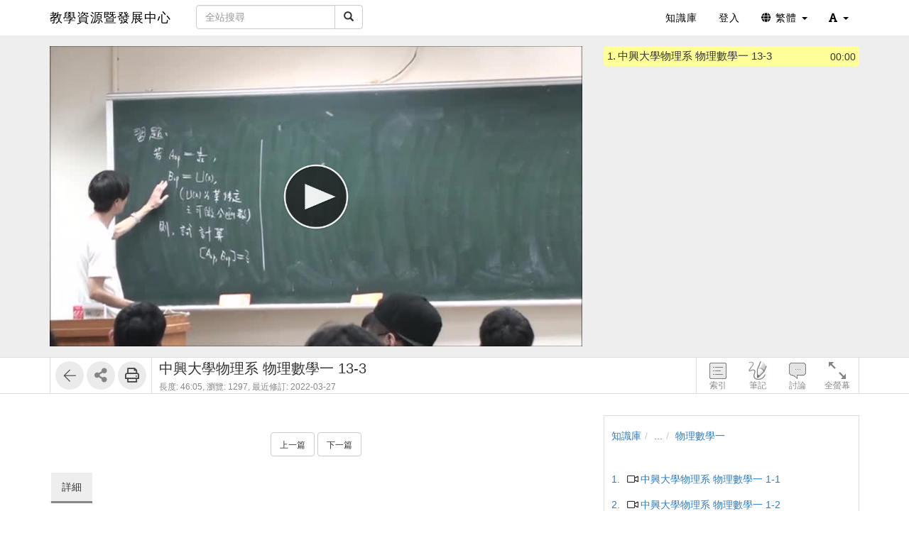

--- FILE ---
content_type: text/html; charset=UTF-8
request_url: https://cdtl.video.nchu.edu.tw/media/1203
body_size: 173822
content:
<!DOCTYPE html>
<html lang="zh-tw">
<head><meta http-equiv="content-type" content="text/html; charset=utf-8" />
<meta http-equiv="X-UA-Compatible" content="IE=Edge,chrome=1" />
<meta name="msapplication-config" content="none" />
<!--[if lt IE 9]>
<script src="/sys/js/html5shiv.js"></script>
<script src="/sys/js/es5-shim.min.js"></script>
<script src="/sys/js/es5-sham.min.js"></script>
<script src="/sys/js/json2.js"></script>
<![endif]--><meta name="description" content="" />
<meta name="og:description" content="" />
<meta http-equiv="Content-Security-Policy" content="upgrade-insecure-requests" />
<meta name="viewport" content="width=device-width, initial-scale=1" />
<meta property="og:site_name" content="教學資源暨發展中心" />
<meta property="og:url" content="https://cdtl.video.nchu.edu.tw/media/1203" />
<meta property="fb:app_id" content="102440169893388" />
<meta property="og:title" content="中興大學物理系 物理數學一 13-3 | 教學資源暨發展中心" />
<title>中興大學物理系 物理數學一 13-3 | 教學資源暨發展中心</title>
<link rel='canonical' href='https://cdtl.video.nchu.edu.tw/media/1203'>
<link rel="icon" type="image/vnd.microsoft.icon" href="/sysdata/siteInfo/472d_16x16.ico" /><link rel="icon" type="image/png" href="/sysdata/siteInfo/472d_16x16.ico" /><link rel="icon" type="image/gif" href="/sysdata/siteInfo/472d_16x16.ico" /><link href="/res/a646/sys/style/bundle.rwd.css" type="text/css" rel="stylesheet" />
<link href="/res/a646/sys/style/player.css" type="text/css" rel="stylesheet" />
<link href="/res/a646/sys/style/quiz.css" type="text/css" rel="stylesheet" />
<link href="/res/a646/sys/style/videoPoll.css" type="text/css" rel="stylesheet" />
<link href="/res/a646/sys/modules/mod_media/css/index.css" type="text/css" rel="stylesheet" />
<link href="/res/a646//sys/js/richtexteditor/rte_theme_default.css" type="text/css" rel="stylesheet" />
<link href="/res/a646//sys/js/richtexteditor/plugins/mathjax/css/show.css" type="text/css" rel="stylesheet" />
<link href="/res/a646/sys/modules/mod_step/css/mod_step.css" type="text/css" rel="stylesheet" />
<link href="/res/a646/sys/style/bootstrap-drawer.css" type="text/css" rel="stylesheet" />
<link href="/res/a646/sys/templates/rwd/page.rwd.2L.css" type="text/css" rel="stylesheet" />
<link href="/res/a646/sys/templates/default/style_rwd.css" type="text/css" rel="stylesheet" />
<link href="/res/a646/sysdata/templates/default/site_rwd.css?pYR3l6" type="text/css" rel="stylesheet" />
<link href="/res/a646/sys/pages/media/css/kmmedia.css" type="text/css" rel="stylesheet" />
<link href="/res/a646/sys/pages/media/css/kmvideo.css" type="text/css" rel="stylesheet" />
<link href="/res/a646/sys/modules/mod_card/css/cardEdit.css" type="text/css" rel="stylesheet" />
<link href="/res/a646/sys/modules/mod_subtitle/css/subtitleEdit.css" type="text/css" rel="stylesheet" />
<link href="/res/a646/sys/modules/mod_note/css/mod_note.css" type="text/css" rel="stylesheet" />
<link href="/res/a646/sys/modules/mod_fileUpload/css/mod_fileUpload.css" type="text/css" rel="stylesheet" />
<link href="/res/a646/sys/modules/mod_faq/css/faq.css" type="text/css" rel="stylesheet" />
<style>            @media print {
                @page {
                    size: auto;
                    margin: 20px;
                }

                .fs-tools,#page-sysbar,#page-banner,.fs-page-header-mobile,#fs-sidebar,.mod_contentList-mediaSwitcher,.mod_tabs-show,.mod_step .btn,.app-media-exercise_switcher,#player-container,#toolsPanel, .fs-rating2, .noPrint  {
                    display:none!important;
                }
                #friendlyCover, #friendlyBreadcrumb {
                    display:block!important;
                }
                #friendlyCover img{
                    margin-top: 40px !important;
                    height: 300px !important;
                    width: auto !important;
                }
                #ctrlFrame{
                    border: none !important;
                    height: auto;
                }
                #titlePanel {
                    position: relative;
                    /* margin-top: 60px !important; */
                    padding-left:0 !important;
                }
                #titlePanel .title {
                    font-size: 2.14rem !important;
                }
                .printShowHeader, .printShow{
                    display:block !important;
                }
                #fs-media-content{
                    border: none !important;
                    background: none !important;
                    padding: 0 !important;
                }
                .fs-text-divider{
                    color: #000 !important;
                    background-color: #eee !important;
                    border: none !important;
                }
                a[href]:after {
                    content: none !important;
                }
                .mod_step .col-md-8{
                    width: 66.66666667%;
                    float: left;
                }
                .mod_step .col-md-4 {
                    width: 33.33333333%;
                    float: left;
                }
            }                 #videoBox.loading{
                    padding-bottom:56.338028169014%;
                }             .other-input{
                border: none;
                border-bottom: 1px solid #000;
                border-radius: 0px;
                margin: 5px 5px 0;
                width:600px;
            }
            input.other-input:focus{outline:none;}
            .simplePollForm .ques-answer{font-size:12px;}
            .simplePollForm .quesTitle{
                display:table;
                word-break: break-word; 
                padding-bottom:5px;
            }
            .simplePollForm .quesSn {
                display:inline-table;
                vertical-align: top;
                text-align: right;
                float: left;
                padding-right: 5px;
            }
            .simplePollForm .quesTitleText {
                display:inline-table;
                overflow: hidden;
            }</style>
            <!--[if lte IE 9]>
                <script src="https://oss.maxcdn.com/respond/1.4.2/respond.min.js"></script>
            <![endif]-->            <script type="application/ld+json">{"@context":"https:\/\/schema.org","@type":"WebSite","@name":"\u4e2d\u8208\u5927\u5b78\u7269\u7406\u7cfb \u7269\u7406\u6578\u5b78\u4e00 13-3 | \u6559\u5b78\u8cc7\u6e90\u66a8\u767c\u5c55\u4e2d\u5fc3","@url":"https:\/\/cdtl.video.nchu.edu.tw\/media\/1203"}</script></head><body class='body-media  body-media-1203 body-tmpl-kmvideo body-layout-kmvideo ' data-page-id='media.1203'><div id='fb-root'></div><div id="page">
    <div id="page-kmvideo-root">
        <div id='page-sysbar'>
                        <div class="modal fade" data-backdrop="static" id="changeAccountModal" tabindex="-1" role="dialog" aria-labelledby="changeAccountModal_Label">
                <div class="modal-dialog " data-modal-class="modal-dialog "  role="document">
                    <div class="modal-content">
                                        <div class="modal-header">
                    <button type="button" class="close" data-dismiss="modal" aria-label="Close"><span aria-hidden="true">&times;</span></button>
                    <h4 class="modal-title " id="changeAccountModal_Label">
                        切換帳號
                    </h4>
                </div>
                        
                        <div class='modal-body' ></div>
                        
                    </div>
                </div>
            </div>            <nav class="fs-sysbar navbar navbar-inverse visible-md-block visible-lg-block">
                <div class="container">
                    <div class="navbar-header" >
                        <a class="navbar-brand" href="/">
                            教學資源暨發展中心
                        </a>
                        
                        
                    </div>
                                    <div class='navbar-form navbar-left' >
                    <div class="input-group">
                        <input name="navbarSearch" type="search" value="" placeholder="全站搜尋" class="form-control">
                        <span class="input-group-btn">
                            <button id="search_bar_btn" type="submit" class="btn btn-default"><span class="glyphicon glyphicon-search" aria-hidden="true"></span></button>
                        </span>
                    </div>
                </div>
                    <div class="collapse navbar-collapse">
                        <ul class='nav navbar-nav navbar-right'>
                            <li  ><a  href='/km/'       ><span class='text '>知識庫</span></a></li><li  ><a id='__button6962e2a793c91_1' href='#'      class=' __button6962e2a793c91_1' ><span class='text '>登入</span></a></li>                                <li  class="dropdown ">
                                    <a class='dropdown-toggle' href="#" data-toggle="dropdown" role="button" aria-haspopup="true" aria-expanded="false" >
                                                                
                        <span class='font-icon  fa fa-globe'   aria-hidden='true'></span> 繁體 <span class="caret"></span>
                                    </a>
                                    <ul class="dropdown-menu">
                                        <li  ><a id='__button6962e2a793c91_2' href='#'      class=' __button6962e2a793c91_2' ><span class='text '><span class='font-icon  fs-font-empty'   aria-hidden='true'></span> 简体</span></a></li><li  ><a id='__button6962e2a793c91_3' href='#'      class=' __button6962e2a793c91_3' ><span class='text '><span class='font-icon  fs-font-empty'   aria-hidden='true'></span> English</span></a></li>
                                    </ul>
                                </li>                                <li  class="dropdown ">
                                    <a class='dropdown-toggle' href="#" data-toggle="dropdown" role="button" aria-haspopup="true" aria-expanded="false" >
                                                                
                        <span class='font-icon  fas fa-font'   aria-hidden='true'></span> <span class="caret"></span>
                                    </a>
                                    <ul class="dropdown-menu">
                                        <li  ><a id='__button6962e2a793c91_4' href='#'      class=' __button6962e2a793c91_4' ><span class='text '><span class='font-icon  ti-check'   aria-hidden='true'></span> 一般</span></a></li><li  ><a id='__button6962e2a793c91_5' href='#'      class=' __button6962e2a793c91_5' ><span class='text '><span class='font-icon  fs-font-empty'   aria-hidden='true'></span> 中</span></a></li><li  ><a id='__button6962e2a793c91_6' href='#'      class=' __button6962e2a793c91_6' ><span class='text '><span class='font-icon  fs-font-empty'   aria-hidden='true'></span> 大</span></a></li>
                                    </ul>
                                </li>
                        </ul>
                    </div>
                </div>
            </nav>                    </div>
		<div id='page-main'>
            <!-- 灰色底的區域 -->
		    <div id="playerFrame" class="clearfix">
		        <div id="player-container" class="container box-centered clearfix">
					<div class="row">
			            <!-- side frame -->
			            <div id="sideFrame" class="pull-right hide desktop-only clearfix">
    <div id="side-container" class="clearfix">
        <div id="indexBox" class="side-box" role="index">
        	<div id="indexBox-front" class="clearfix" role="placeable"></div><div id="indexBox-inline" class="clearfix"><div  class='module mod_tabs mod_tabs-show ' ><div class='fs-tab'>            
            <div id='' class='fs-nav   '>
                <ul class='nav nav-pills  '>
                    <li  ><a  href='#index-tabs-index'    data-toggle='tab'   ><span class='text '>索引</span></a></li>
                </ul>
                
            </div><div class='tab-content'><div id='index-tabs-index' class='tab-pane  '><div id='' class='module mod_media mod_media-index ' >
            <div class='indexBox edit'>
                <ul><li class='idx  curr js-index-item' data-id='3198' data-time='0' role='idx' idxID='3198'>
                                
                                <span class='time hint'>00:00</span>
                                <span class='sn'>1.</span>
                                <div class='title js-title' title='中興大學物理系 物理數學一 13-3'>中興大學物理系 物理數學一 13-3</div>
                            </li></ul>
            </div>
        </div></div></div></div></div></div><div id="indexBox-rear" class="clearfix" role="placeable"></div>        </div>
        <div id="noteBox" class="side-box" role="note">
        	<div id="noteBox-front" class="clearfix" role="placeable"></div><div id="noteBox-inline" class="clearfix"><div  class='module mod_tabs mod_tabs-show ' ><div class='fs-tab'>            
            <div id='' class='fs-nav   '>
                <ul class='nav nav-pills  '>
                    <li  ><a  href='#note-tabs-note'    data-toggle='tab'   ><span class='text '>筆記 <span class='fs-hint'>(0)</span></span></a></li>
                </ul>
                
            </div><div class='tab-content'><div id='note-tabs-note' class='tab-pane  '><div id='' class='module mod_note mod_note-simple ' >            <div id="" class="alert alert-warning" role="alert">
                
                未登入或權限不足!
            </div></div></div></div></div></div></div><div id="noteBox-rear" class="clearfix" role="placeable"></div>        </div>
        <div id="discussBox" class="side-box" role="discuss">
        	<div id="discussBox-front" class="clearfix" role="placeable"></div><div id="discussBox-inline" class="clearfix"><div  class='module mod_tabs mod_tabs-show ' ><div class='fs-tab'>            
            <div id='' class='fs-nav   '>
                <ul class='nav nav-pills  '>
                    <li  class='desktop-only'><a  href='#discuss-tabs-discuss'    data-toggle='tab'   ><span class='text '>討論</span></a></li>
                </ul>
                
            </div><div class='tab-content'><div id='discuss-tabs-discuss' class='tab-pane  desktop-only'><div id='' class='module mod_discuss mod_discuss-ajaxshow ' ><div id='discuss-container-0' class='discuss-container ajax-container desktop-only' data-ajax-url='/ajax/sys.modules.mod_wall/show/?htmlmode=rwd&pageId=media.1203&supportVideoSeek=1&show-toolbar=1&disableDiscuss=&disableDiscussMsg=&_lock=htmlmode%2CpageId%2CsupportVideoSeek%2Cshow-toolbar%2CdisableDiscuss%2CdisableDiscussMsg&ajaxAuth=b6b7e6143e1b80a1097598ee66edaede'></div></div></div></div></div></div></div><div id="discussBox-rear" class="clearfix" role="placeable"></div>        </div>
        <div id="quizEditBox" class="side-box" role="quizEdit">
            <div id="quizEditBox-front" class="clearfix" role="placeable"></div><div id="quizEditBox-inline" class="clearfix"><div  class='module mod_tabs mod_tabs-show ' ><div class='fs-tab'>            
            <div id='' class='fs-nav   '>
                <ul class='nav nav-pills  '>
                    <li  ><a  href='#quiz-tabs-vQuiz'    data-toggle='tab'   ><span class='text '>影片問題</span></a></li><li  ><a  href='#quiz-tabs-vPoll'    data-toggle='tab'   ><span class='text '>問卷</span></a></li><li  ><a  href='#quiz-tabs-vCard'    data-toggle='tab'   ><span class='text '>資訊卡</span></a></li><li  ><a  href='#quiz-tabs-vSubtitle'    data-toggle='tab'   ><span class='text '>字幕</span></a></li><li  ><a  href='#quiz-tabs-vAd'    data-toggle='tab'   ><span class='text '>廣告</span></a></li>
                </ul>
                
            </div><div class='tab-content'><div id='quiz-tabs-vQuiz' class='tab-pane  '><div id='' class='module mod_exam mod_exam-quizEdit ' ></div></div><div id='quiz-tabs-vPoll' class='tab-pane  '><div id='' class='module mod_videoPoll mod_videoPoll-edit ' ></div></div><div id='quiz-tabs-vCard' class='tab-pane  '><div id='' class='module mod_card mod_card-cardEdit ' ></div></div><div id='quiz-tabs-vSubtitle' class='tab-pane  '><div id='' class='module mod_subtitle mod_subtitle-subtitleEdit ' ></div></div><div id='quiz-tabs-vAd' class='tab-pane  '><div id='' class='module mod_fsad mod_fsad-adEdit ' ></div></div></div></div></div></div><div id="quizEditBox-rear" class="clearfix" role="placeable"></div>        </div>
    </div>
</div>
		            <div id="videoFrame" class="col-md-8 clearfix"> 
			                <div id="video-container"> 
			                    <!-- put videoBox here -->
			                    <div id="videoBox-front" class="clearfix" role="placeable"></div><div id="videoBox-inline" class="clearfix"><div  class='module mod_media mod_media-player ' >
        <div id='videoBox' class='box-centered loading'>
            <div id='mediaBox'>
                <div id='fsPlayer'></div>
            </div>
        </div></div><div  class='module mod_exam mod_exam-quiz ' ></div><div  class='module mod_videoPoll mod_videoPoll-show ' ></div><div  class='module mod_card mod_card-card ' ></div><div  class='module mod_subtitle mod_subtitle-subtitle ' ></div><div  class='module mod_note mod_note-videoQuickNote ' >            <div class="modal fade" data-backdrop="static" id="videoQuickNoteModal" tabindex="-1" role="dialog" aria-labelledby="videoQuickNoteModal_Label">
                <div class="modal-dialog fs-modal-lg" data-modal-class="modal-dialog fs-modal-lg"  role="document">
                    <div class="modal-content">
                                        <div class="modal-header">
                    <button type="button" class="close" data-dismiss="modal" aria-label="Close"><span aria-hidden="true">&times;</span></button>
                    <h4 class="modal-title " id="videoQuickNoteModal_Label">
                        寫筆記
                    </h4>
                </div>
                        
                        <div class='modal-body' >
                                <div class='iframe-loading-msg fs-text-center'><div>loading ... </div></div>
                            </div>
                        
                    </div>
                </div>
            </div></div><div  class='module mod_fsad mod_fsad-ad ' ></div></div><div id="videoBox-rear" class="clearfix" role="placeable"></div>			                </div>
			            </div>

		            <div id="infoindexFrame" class="col-md-4 clearfix">
			                <div id="infoindex-container" class="clearfix">
			                    <div id="infoindexBox-front" class="clearfix" role="placeable"></div><div id="infoindexBox-inline" class="clearfix"><div  class='module mod_media mod_media-author ' ></div><div  class='module mod_media mod_media-index ' >
            <div class='indexBox '>
                <ul><li class='idx  curr js-index-item' data-id='3198' data-time='0' role='idx' idxID='3198'>
                                
                                <span class='time hint'>00:00</span>
                                <span class='sn'>1.</span>
                                <div class='title js-title' title='中興大學物理系 物理數學一 13-3'>中興大學物理系 物理數學一 13-3</div>
                            </li></ul>
            </div>
        </div></div><div id="infoindexBox-rear" class="clearfix" role="placeable"></div>			                </div>
			            </div>
		            
					</div>
		        </div>
		    </div>

		    <!-- control bar -->
		    <div id="ctrlFrame">
		        <div id="ctrl-container" class="container box-centered clearfix">
		            <div id="controlBox-front" class="clearfix" role="placeable"></div><div id="controlBox-inline" class="clearfix"><div  class='module mod_media mod_media-toolsPanel ' >            <div class="modal fade" data-backdrop="static" id="embedModal" tabindex="-1" role="dialog" aria-labelledby="embedModal_Label">
                <div class="modal-dialog " data-modal-class="modal-dialog "  role="document">
                    <div class="modal-content">
                                        <div class="modal-header">
                    <button type="button" class="close" data-dismiss="modal" aria-label="Close"><span aria-hidden="true">&times;</span></button>
                    <h4 class="modal-title fs-text-center" id="embedModal_Label">
                        嵌入網址
                    </h4>
                </div>
                        
                                        <div class='modal-body' >
                    <form id='embed_form_1203' action='/media' class='form-horizontal' data-toggle='validator' onsubmit='return false;'>                <div class='form-group   ' id='embedUrl' data-type='textarea'>
                    <label class='control-label  col-sm-2'>語法</label>
                    <div class='col-sm-10'>
                        <div class='row'>
                            <div class='fs-form-control form-inline col-sm-12'>
                                <textarea type="textarea" name='embedUrl' class='form-control horizontal-control' maxlength='' placeholder='' style='height: 70px; width: 100%; resize: vertical;' ></textarea>
                                
                                <div class='fs-hint'><a  href='####'   data-role='copyEmbedLink'    ><span class='text '>複製語法</span></a></div>
                            </div>
                        </div>
                    </div>
                </div>                    <div id='changeSize' class='form-group   ' data-type='select'>
                        <label class='control-label  col-sm-2'>解析度</label>
                        <div class='col-sm-10'>
                            <div class='row'>
                                <div class='fs-form-control form-inline col-sm-4'>
                                                 <select name="changeSize"   class="form-control horizontal-control "  style='width:14em' >
                <option value='720.404'    > 720x404</option> <option value='852.480'    > 852x480</option> <option value='custom'   data-toggle='checked-collapse' data-target='#customSize'> 自訂大小</option> <option value='srcEmbed'    > 原始碼嵌入</option> <option value='srcEmbed43'    > 原始碼嵌入 (比例 4:3)</option> <option value='srcEmbed169'    > 原始碼嵌入 (比例 16:9)</option>
            </select>  
                                    <div class='fs-hint'></div>
                                </div>
                            </div>
                        </div>
                    </div>                <div class='form-group checked-collapse collapse' id='customSize' data-type='dimension'>
                    <label class='control-label  col-sm-2'>自訂大小</label>
                    <div class='col-sm-10'>
                        <div class='row'>
                            <div class='fs-form-control col-sm-12'>
                                <div class="fs-form-dimension">
                                    <div class="input-group horizontal-control">
                                        <input id='customSize_width' name='customSize_width' type='text' value='' class='form-control fs-dimension'>
                                        <span class="input-group-addon">x</span>
                                        <input id='customSize_height' name='customSize_height' type='text' value='' class='form-control fs-dimension'>
                                    </div>
                                </div>
                                <div class='fs-hint'></div>
                             </div>
                        </div>
                    </div>
                </div>        <div class='form-group fs-form-hidden' id='anticsrf' data-type='hidden'>
            <div class='fs-form-control'>
                <input type='hidden' name='anticsrf' value='a0269cf55090fb90e4981394bfa45c87bf55400c76a46183bd2619a01740dbea.3249902'>
            </div>
        </div></form>
                </div>
                        
                    </div>
                </div>
            </div>            <div class="modal fade" data-backdrop="static" id="qrCodeModal" tabindex="-1" role="dialog" aria-labelledby="qrCodeModal_Label">
                <div class="modal-dialog " data-modal-class="modal-dialog "  role="document">
                    <div class="modal-content">
                                        <div class="modal-header">
                    <button type="button" class="close" data-dismiss="modal" aria-label="Close"><span aria-hidden="true">&times;</span></button>
                    <h4 class="modal-title fs-text-center" id="qrCodeModal_Label">
                        QR code
                    </h4>
                </div>
                        
                                        <div class='modal-body' >
                    <div   class='text-center'   ><div class='fs-qrcode2' id='qrcode-6962e2a7946b2'></div></div>
                </div>
                        
                    </div>
                </div>
            </div><div id='toolsPanel' class='clearfix'>            <span class='fs-tools '>
                <ul>
                    <li ><div   class='' style='display:inline-block;'  ><a  href='/km/1375'      class='back-btn ' ><span class='fs-iconfont ti-arrow-left' ></span> </a></div></li>                             <li class="dropdown" >
                                <span class='delimiter'></span>
                                <span title='' class="dropdown-toggle " data-toggle="dropdown" aria-haspopup="true" aria-expanded="true">
                                    <span class='font-icon  fa fa-share-alt'   aria-hidden='true'></span> <a href='#'>分享</a>
                                </span>
                                <ul class="dropdown-menu ">
                                    <li ><a  href='####'   data-modal-title='嵌入網址' data-toggle='modal' data-target='#embedModal' class='' ><span class='text '>嵌入網址</span></a></li> <li ><a  href='####'   data-modal-title='QR code' data-toggle='modal' data-target='#qrCodeModal' class='' ><span class='text '>QR code</span></a></li>
                                    
                                </ul>
                            </li> <li ><span class='delimiter'></span><div   class='' style='display:inline-block;'  ><a id='__button6962e2a793c91_8' href='#' title=''     class=' __button6962e2a793c91_8' ><span class='fs-iconfont far fa-print' ></span> </a></div></li>
                </ul>
            </span><a id='__button6962e2a793c91_7' href='#'      class='xtop-toggle pull-right mobile-only __button6962e2a793c91_7' ><span class='fs-iconfont fs-xlarge fal fa-chevron-circle-down' ></span> </a></div></div><div  class='module mod_media mod_media-mediaControl ' >        <div id='controlPanel' class='desktop-only'>
            <ul class='btn-list'>
                <li role='index' class='control-btn side-control noselect'>索引</li><li role='note' class='control-btn side-control noselect'>筆記</li><li role='discuss' class='control-btn side-control noselect desktop-only'>討論</li><li role='fullscreen' class='control-btn noselect'>全螢幕</li>
            </ul>
        </div></div><div  class='module app-media app-media-xbox_print_header ' ><div   class='printShowHeader' style='display:none; margin-bottom: 20px;'  >列印日期 : 2026/01/11<span  style='float:right' >教學資源暨發展中心</span></div></div><div  class='module mod_media mod_media-friendlyPrintBreadcrumb ' ><div id='friendlyBreadcrumb'  class='hidden' style='margin-bottom: 20px;'  >            <div class="row">
                <ol class="breadcrumb   ">
                    <li ><a href='/km/3'>知識庫</a></li><li ><a href='/km/dirBrowse'>...</a></li><li class='active'><a href='/km/1375'>物理數學一</a></li>
                </ol>
            </div></div></div><div  class='module mod_media mod_media-title ' >        <div id='titlePanel'>
            <div class='title text-overflow' title='中興大學物理系 物理數學一 13-3'>中興大學物理系 物理數學一 13-3</div>
            <div>
                
                <span class='fs-hint'  >長度: 46:05, <span class='noPrint'  >瀏覽: 1297, </span><span   title=''>最近修訂: 2022-03-27</span></span>
                
            </div>
        </div></div></div><div id="controlBox-rear" class="clearfix" role="placeable"></div>		        </div>
		    </div>

    		<!-- lower part -->
            <div class="container">
                <div class="row">
                	<div class="col-md-8">
                        <div id="fs-media-content" class="fs-media-content">
                            <div id="xtop">
                                <div id="xtop-front" class="clearfix" role="placeable"></div><div id="xtop-inline" class="clearfix"><div  class='module app-media app-media-xbox_hint ' ><div   class='noPrint'   ></div></div><div  class='module mod_media mod_media-friendlyPrintCover ' ><div id='friendlyCover'  class='hidden' style='text-align:center; margin: 20px 0 ;'  >                <div class='fs-image-inline'>
                    <img src='/sysdata/doc/4/4129a89ee368db63/cover.jpg' class='img-responsive ' style='' alt='Responsive image' title=''>
                </div><div   class='text-center'   >播放影片: https://cdtl.video.nchu.edu.tw/media/1203</div></div></div><div  class='module mod_media mod_media-intro ' >            <div  class="fs-block " style='overflow: auto;'>
                
                <div class="fs-block-body list-margin">
                    <div id='media-intro' class='intro break-word'></div>
                </div>
                
            </div></div><div  class='module mod_media mod_media-attachList ' ></div><div  class='module mod_step mod_step-show ' ></div><div  class='module mod_checklist mod_checklist-show ' >            <div class="modal fade" data-backdrop="static" id="checklistModal" tabindex="-1" role="dialog" aria-labelledby="checklistModal_Label">
                <div class="modal-dialog fs-modal-md" data-modal-class="modal-dialog fs-modal-md"  role="document">
                    <div class="modal-content">
                                        <div class="modal-header">
                    <button type="button" class="close" data-dismiss="modal" aria-label="Close"><span aria-hidden="true">&times;</span></button>
                    <h4 class="modal-title " id="checklistModal_Label">
                        
                    </h4>
                </div>
                        
                        <div class='modal-body' ></div>
                        
                    </div>
                </div>
            </div>            <div class="modal fade" data-backdrop="static" id="checklistDuplicateModal" tabindex="-1" role="dialog" aria-labelledby="checklistDuplicateModal_Label">
                <div class="modal-dialog fs-modal-lg" data-modal-class="modal-dialog fs-modal-lg"  role="document">
                    <div class="modal-content">
                                        <div class="modal-header">
                    <button type="button" class="close" data-dismiss="modal" aria-label="Close"><span aria-hidden="true">&times;</span></button>
                    <h4 class="modal-title " id="checklistDuplicateModal_Label">
                        複製檢核清單
                    </h4>
                </div>
                        
                        <div class='modal-body' >
                                <div class='iframe-loading-msg fs-text-center'><div>loading ... </div></div>
                            </div>
                        
                    </div>
                </div>
            </div><div id='checklist'     >            <div id='checklistXtree'  class=' fs-xtree  '>
                <ol class='xtree-list  '></ol>
            </div></div></div><div  class='module mod_simpleTest mod_simpleTest-show ' >            <div class="modal fade" data-backdrop="static" id="simpleTestModalId" tabindex="-1" role="dialog" aria-labelledby="simpleTestModalId_Label">
                <div class="modal-dialog fs-modal-md" data-modal-class="modal-dialog fs-modal-md"  role="document">
                    <div class="modal-content">
                                        <div class="modal-header">
                    <button type="button" class="close" data-dismiss="modal" aria-label="Close"><span aria-hidden="true">&times;</span></button>
                    <h4 class="modal-title " id="simpleTestModalId_Label">
                        
                    </h4>
                </div>
                        
                        <div class='modal-body' ></div>
                        
                    </div>
                </div>
            </div></div><div  class='module mod_simplePoll mod_simplePoll-show ' >            <div class="modal fade" data-backdrop="static" id="ajaxModalId" tabindex="-1" role="dialog" aria-labelledby="ajaxModalId_Label">
                <div class="modal-dialog " data-modal-class="modal-dialog "  role="document">
                    <div class="modal-content">
                                        <div class="modal-header">
                    <button type="button" class="close" data-dismiss="modal" aria-label="Close"><span aria-hidden="true">&times;</span></button>
                    <h4 class="modal-title " id="ajaxModalId_Label">
                        
                    </h4>
                </div>
                        
                        <div class='modal-body' ></div>
                        
                    </div>
                </div>
            </div>            <div class="modal fade" data-backdrop="static" id="normalModalId" tabindex="-1" role="dialog" aria-labelledby="normalModalId_Label">
                <div class="modal-dialog text-right fs-modal-sm" data-modal-class="modal-dialog text-right fs-modal-sm"  role="document">
                    <div class="modal-content">
                                        <div class="modal-header">
                    <button type="button" class="close" data-dismiss="modal" aria-label="Close"><span aria-hidden="true">&times;</span></button>
                    <h4 class="modal-title text-left" id="normalModalId_Label">
                        
                    </h4>
                </div>
                        
                                        <div class='modal-body' >
                                    <a  href='####'      class='btn  modal-close btn-primary'> <span class='text '>關閉</span></a>
                </div>
                        
                    </div>
                </div>
            </div>            <div class="modal fade" data-backdrop="static" id="iframeModalId" tabindex="-1" role="dialog" aria-labelledby="iframeModalId_Label">
                <div class="modal-dialog fs-modal-lg" data-modal-class="modal-dialog fs-modal-lg"  role="document">
                    <div class="modal-content">
                                        <div class="modal-header">
                    <button type="button" class="close" data-dismiss="modal" aria-label="Close"><span aria-hidden="true">&times;</span></button>
                    <h4 class="modal-title " id="iframeModalId_Label">
                        
                    </h4>
                </div>
                        
                        <div class='modal-body' >
                                <div class='iframe-loading-msg fs-text-center'><div>loading ... </div></div>
                            </div>
                        
                    </div>
                </div>
            </div></div><div  class='module mod_rate mod_rate-show ' ></div><div  class='module mod_contentList mod_contentList-mediaSwitcher ' ><div class='fs-p text-center' >                <a  href='/media/1202'      class='btn btn-default '> <span class='text fs-small'>上一篇</span></a>                <a  href='/media/1208'      class='btn btn-default '> <span class='text fs-small'>下一篇</span></a></div></div><div  class='module mod_fileUpload mod_fileUpload-show ' ></div></div><div id="xtop-rear" class="clearfix" role="placeable"></div>                                <div class="bottom-mask"></div>
                            </div>
                            <div id="xbottom"><div id="xbottom-front" class="clearfix" role="placeable"></div><div id="xbottom-inline" class="clearfix"><div  class='module mod_tabs mod_tabs-show ' ><div class='fs-tab'><div   class='fs-nav-sly'   >            
            <div id='nav1352' class='fs-nav  sly-frame '>
                <ul class='nav nav-pills slidee '>
                    <li  class='mobile-only'><a  href='#info-tabs-discuss'    data-toggle='tab'   ><span class='text '>討論</span></a></li><li  class='active'><a  href='#info-tabs-detail'    data-toggle='tab'   ><span class='text '>詳細</span></a></li>
                </ul>
                
            </div></div><div class='tab-content'><div id='info-tabs-discuss' class='tab-pane  mobile-only'><div id='' class='module mod_discuss mod_discuss-ajaxshow ' ><div id='discuss-container-1' class='discuss-container ajax-container mobile-only' data-ajax-url='/ajax/sys.modules.mod_wall/show/?htmlmode=rwd&pageId=media.1203&supportVideoSeek=1&show-toolbar=1&disableDiscuss=&disableDiscussMsg=&_lock=htmlmode%2CpageId%2CsupportVideoSeek%2Cshow-toolbar%2CdisableDiscuss%2CdisableDiscussMsg&ajaxAuth=b6b7e6143e1b80a1097598ee66edaede'></div></div></div><div id='info-tabs-detail' class='tab-pane active '><div id='' class='module app-media app-media-detail ' >            <div class='fs-description'>
                <dl class="dl-horizontal label-width-md">
                    
                <dt>位置</dt>
                <dd>            <div class="row">
                <ol class="breadcrumb breadcrumb-inline  ">
                    <li ><a href='/km/3'>知識庫</a></li><li ><a href='/km/dirBrowse'>...</a></li><li class='active'><a href='/km/1375'>物理數學一</a></li>
                </ol>
            </div></dd>
             
                <dt>資料夾名稱</dt>
                <dd><a  href='/km/1375'       ><span class='text '>物理數學一</span></a></dd>
             
                <dt>發表人</dt>
                <dd>郭昱廷</dd>
             
                <dt>單位</dt>
                <dd>教發中心</dd>
             
                <dt>建立</dt>
                <dd>2016-12-20 21:45:31</dd>
             
                <dt>最近修訂</dt>
                <dd>2022-03-27 15:17:10</dd>
             
                <dt>長度</dt>
                <dd>46:05</dd>
             
                <dt>引用</dt>
                <dd>1</dd>
            
                </dl>
            </div></div></div></div></div></div></div><div id="xbottom-rear" class="clearfix" role="placeable"></div></div>
                        </div>
                    </div>
                    <div class="col-md-4">
                        <div id="fs-sidebar" class="fs-sidebar">
                                                        <div class="drawer-contents-reserve ">
                                <div class="drawer-body-reserve ">
                                    <div id="mbox"><div id="mbox-front" class="clearfix" role="placeable"></div><div id="mbox-inline" class="clearfix"><div  class='module mod_media mod_media-breadcrumb ' >            <div class="row">
                <ol class="breadcrumb   ">
                    <li ><a href='/km/3'>知識庫</a></li><li ><a href='/km/dirBrowse'>...</a></li><li class='active'><a href='/km/1375'>物理數學一</a></li>
                </ol>
            </div></div><div  class='module mod_contentList mod_contentList-show ' >            <div id='mediaOrgListXtree'  class=' fs-xtree  '>
                <ol class='xtree-list  '><li id='4590' class='xtree-node type-link  clearfix' data-id='4590' data-type='link' ><div class='header hover  '><div class='center-part'><a href='/media/1048'  class='xtree-node-label'><div class='sn pull-left'>1.</div><div class='icon pull-left'><span class='fs-iconfont fs-fw far fa-video' aria-hidden='true'></span> </div><div class='text'><div class='node-title'><span   title='中興大學物理系 物理數學一 1-1'>中興大學物理系 物理數學一 1-1</span></div></div></a></div></div></li><li id='4606' class='xtree-node type-link  clearfix' data-id='4606' data-type='link' ><div class='header hover  '><div class='center-part'><a href='/media/1049'  class='xtree-node-label'><div class='sn pull-left'>2.</div><div class='icon pull-left'><span class='fs-iconfont fs-fw far fa-video' aria-hidden='true'></span> </div><div class='text'><div class='node-title'><span   title='中興大學物理系 物理數學一 1-2'>中興大學物理系 物理數學一 1-2</span></div></div></a></div></div></li><li id='4621' class='xtree-node type-link  clearfix' data-id='4621' data-type='link' ><div class='header hover  '><div class='center-part'><a href='/media/1050'  class='xtree-node-label'><div class='sn pull-left'>3.</div><div class='icon pull-left'><span class='fs-iconfont fs-fw far fa-video' aria-hidden='true'></span> </div><div class='text'><div class='node-title'><span   title='中興大學物理系 物理數學一 1-3'>中興大學物理系 物理數學一 1-3</span></div></div></a></div></div></li><li id='4591' class='xtree-node type-link  clearfix' data-id='4591' data-type='link' ><div class='header hover  '><div class='center-part'><a href='/media/1053'  class='xtree-node-label'><div class='sn pull-left'>4.</div><div class='icon pull-left'><span class='fs-iconfont fs-fw far fa-video' aria-hidden='true'></span> </div><div class='text'><div class='node-title'><span   title='中興大學物理系 物理數學一 2-1'>中興大學物理系 物理數學一 2-1</span></div></div></a></div></div></li><li id='4607' class='xtree-node type-link  clearfix' data-id='4607' data-type='link' ><div class='header hover  '><div class='center-part'><a href='/media/1054'  class='xtree-node-label'><div class='sn pull-left'>5.</div><div class='icon pull-left'><span class='fs-iconfont fs-fw far fa-video' aria-hidden='true'></span> </div><div class='text'><div class='node-title'><span   title='中興大學物理系 物理數學一 2-2'>中興大學物理系 物理數學一 2-2</span></div></div></a></div></div></li><li id='4622' class='xtree-node type-link  clearfix' data-id='4622' data-type='link' ><div class='header hover  '><div class='center-part'><a href='/media/1055'  class='xtree-node-label'><div class='sn pull-left'>6.</div><div class='icon pull-left'><span class='fs-iconfont fs-fw far fa-video' aria-hidden='true'></span> </div><div class='text'><div class='node-title'><span   title='中興大學物理系 物理數學一 2-3'>中興大學物理系 物理數學一 2-3</span></div></div></a></div></div></li><li id='4592' class='xtree-node type-link  clearfix' data-id='4592' data-type='link' ><div class='header hover  '><div class='center-part'><a href='/media/1061'  class='xtree-node-label'><div class='sn pull-left'>7.</div><div class='icon pull-left'><span class='fs-iconfont fs-fw far fa-video' aria-hidden='true'></span> </div><div class='text'><div class='node-title'><span   title='中興大學物理系 物理數學一 3-1'>中興大學物理系 物理數學一 3-1</span></div></div></a></div></div></li><li id='4608' class='xtree-node type-link  clearfix' data-id='4608' data-type='link' ><div class='header hover  '><div class='center-part'><a href='/media/1062'  class='xtree-node-label'><div class='sn pull-left'>8.</div><div class='icon pull-left'><span class='fs-iconfont fs-fw far fa-video' aria-hidden='true'></span> </div><div class='text'><div class='node-title'><span   title='中興大學物理系 物理數學一 3-2'>中興大學物理系 物理數學一 3-2</span></div></div></a></div></div></li><li id='4623' class='xtree-node type-link  clearfix' data-id='4623' data-type='link' ><div class='header hover  '><div class='center-part'><a href='/media/1063'  class='xtree-node-label'><div class='sn pull-left'>9.</div><div class='icon pull-left'><span class='fs-iconfont fs-fw far fa-video' aria-hidden='true'></span> </div><div class='text'><div class='node-title'><span   title='中興大學物理系 物理數學一 3-3'>中興大學物理系 物理數學一 3-3</span></div></div></a></div></div></li><li id='4593' class='xtree-node type-link  clearfix' data-id='4593' data-type='link' ><div class='header hover  '><div class='center-part'><a href='/media/1070'  class='xtree-node-label'><div class='sn pull-left'>10.</div><div class='icon pull-left'><span class='fs-iconfont fs-fw far fa-video' aria-hidden='true'></span> </div><div class='text'><div class='node-title'><span   title='中興大學物理系 物理數學一 4-1'>中興大學物理系 物理數學一 4-1</span></div></div></a></div></div></li><li id='4609' class='xtree-node type-link  clearfix' data-id='4609' data-type='link' ><div class='header hover  '><div class='center-part'><a href='/media/1071'  class='xtree-node-label'><div class='sn pull-left'>11.</div><div class='icon pull-left'><span class='fs-iconfont fs-fw far fa-video' aria-hidden='true'></span> </div><div class='text'><div class='node-title'><span   title='中興大學物理系 物理數學一 4-2'>中興大學物理系 物理數學一 4-2</span></div></div></a></div></div></li><li id='4624' class='xtree-node type-link  clearfix' data-id='4624' data-type='link' ><div class='header hover  '><div class='center-part'><a href='/media/1072'  class='xtree-node-label'><div class='sn pull-left'>12.</div><div class='icon pull-left'><span class='fs-iconfont fs-fw far fa-video' aria-hidden='true'></span> </div><div class='text'><div class='node-title'><span   title='中興大學物理系 物理數學一 4-3'>中興大學物理系 物理數學一 4-3</span></div></div></a></div></div></li><li id='4594' class='xtree-node type-link  clearfix' data-id='4594' data-type='link' ><div class='header hover  '><div class='center-part'><a href='/media/1081'  class='xtree-node-label'><div class='sn pull-left'>13.</div><div class='icon pull-left'><span class='fs-iconfont fs-fw far fa-video' aria-hidden='true'></span> </div><div class='text'><div class='node-title'><span   title='中興大學物理系 物理數學一 5-1'>中興大學物理系 物理數學一 5-1</span></div></div></a></div></div></li><li id='4610' class='xtree-node type-link  clearfix' data-id='4610' data-type='link' ><div class='header hover  '><div class='center-part'><a href='/media/1082'  class='xtree-node-label'><div class='sn pull-left'>14.</div><div class='icon pull-left'><span class='fs-iconfont fs-fw far fa-video' aria-hidden='true'></span> </div><div class='text'><div class='node-title'><span   title='中興大學物理系 物理數學一 5-2'>中興大學物理系 物理數學一 5-2</span></div></div></a></div></div></li><li id='4625' class='xtree-node type-link  clearfix' data-id='4625' data-type='link' ><div class='header hover  '><div class='center-part'><a href='/media/1083'  class='xtree-node-label'><div class='sn pull-left'>15.</div><div class='icon pull-left'><span class='fs-iconfont fs-fw far fa-video' aria-hidden='true'></span> </div><div class='text'><div class='node-title'><span   title='中興大學物理系 物理數學一 5-3'>中興大學物理系 物理數學一 5-3</span></div></div></a></div></div></li><li id='4595' class='xtree-node type-link  clearfix' data-id='4595' data-type='link' ><div class='header hover  '><div class='center-part'><a href='/media/1092'  class='xtree-node-label'><div class='sn pull-left'>16.</div><div class='icon pull-left'><span class='fs-iconfont fs-fw far fa-video' aria-hidden='true'></span> </div><div class='text'><div class='node-title'><span   title='中興大學物理系 物理數學一 6-1'>中興大學物理系 物理數學一 6-1</span></div></div></a></div></div></li><li id='4611' class='xtree-node type-link  clearfix' data-id='4611' data-type='link' ><div class='header hover  '><div class='center-part'><a href='/media/1094'  class='xtree-node-label'><div class='sn pull-left'>17.</div><div class='icon pull-left'><span class='fs-iconfont fs-fw far fa-video' aria-hidden='true'></span> </div><div class='text'><div class='node-title'><span   title='中興大學物理系 物理數學一 6-2'>中興大學物理系 物理數學一 6-2</span></div></div></a></div></div></li><li id='4626' class='xtree-node type-link  clearfix' data-id='4626' data-type='link' ><div class='header hover  '><div class='center-part'><a href='/media/1093'  class='xtree-node-label'><div class='sn pull-left'>18.</div><div class='icon pull-left'><span class='fs-iconfont fs-fw far fa-video' aria-hidden='true'></span> </div><div class='text'><div class='node-title'><span   title='中興大學物理系 物理數學一 6-3'>中興大學物理系 物理數學一 6-3</span></div></div></a></div></div></li><li id='4596' class='xtree-node type-link  clearfix' data-id='4596' data-type='link' ><div class='header hover  '><div class='center-part'><a href='/media/1115'  class='xtree-node-label'><div class='sn pull-left'>19.</div><div class='icon pull-left'><span class='fs-iconfont fs-fw far fa-video' aria-hidden='true'></span> </div><div class='text'><div class='node-title'><span   title='中興大學物理系 物理數學一 7-1'>中興大學物理系 物理數學一 7-1</span></div></div></a></div></div></li><li id='4612' class='xtree-node type-link  clearfix' data-id='4612' data-type='link' ><div class='header hover  '><div class='center-part'><a href='/media/1116'  class='xtree-node-label'><div class='sn pull-left'>20.</div><div class='icon pull-left'><span class='fs-iconfont fs-fw far fa-video' aria-hidden='true'></span> </div><div class='text'><div class='node-title'><span   title='中興大學物理系 物理數學一 7-2'>中興大學物理系 物理數學一 7-2</span></div></div></a></div></div></li><li id='4627' class='xtree-node type-link  clearfix' data-id='4627' data-type='link' ><div class='header hover  '><div class='center-part'><a href='/media/1117'  class='xtree-node-label'><div class='sn pull-left'>21.</div><div class='icon pull-left'><span class='fs-iconfont fs-fw far fa-video' aria-hidden='true'></span> </div><div class='text'><div class='node-title'><span   title='中興大學物理系 物理數學一 7-3'>中興大學物理系 物理數學一 7-3</span></div></div></a></div></div></li><li id='4597' class='xtree-node type-link  clearfix' data-id='4597' data-type='link' ><div class='header hover  '><div class='center-part'><a href='/media/1154'  class='xtree-node-label'><div class='sn pull-left'>22.</div><div class='icon pull-left'><span class='fs-iconfont fs-fw far fa-video' aria-hidden='true'></span> </div><div class='text'><div class='node-title'><span   title='中興大學物理系 物理數學一 8-1'>中興大學物理系 物理數學一 8-1</span></div></div></a></div></div></li><li id='4613' class='xtree-node type-link  clearfix' data-id='4613' data-type='link' ><div class='header hover  '><div class='center-part'><a href='/media/1155'  class='xtree-node-label'><div class='sn pull-left'>23.</div><div class='icon pull-left'><span class='fs-iconfont fs-fw far fa-video' aria-hidden='true'></span> </div><div class='text'><div class='node-title'><span   title='中興大學物理系 物理數學一 8-2'>中興大學物理系 物理數學一 8-2</span></div></div></a></div></div></li><li id='4628' class='xtree-node type-link  clearfix' data-id='4628' data-type='link' ><div class='header hover  '><div class='center-part'><a href='/media/1153'  class='xtree-node-label'><div class='sn pull-left'>24.</div><div class='icon pull-left'><span class='fs-iconfont fs-fw far fa-video' aria-hidden='true'></span> </div><div class='text'><div class='node-title'><span   title='中興大學物理系 物理數學一 8-3'>中興大學物理系 物理數學一 8-3</span></div></div></a></div></div></li><li id='4598' class='xtree-node type-link  clearfix' data-id='4598' data-type='link' ><div class='header hover  '><div class='center-part'><a href='/media/1163'  class='xtree-node-label'><div class='sn pull-left'>25.</div><div class='icon pull-left'><span class='fs-iconfont fs-fw far fa-video' aria-hidden='true'></span> </div><div class='text'><div class='node-title'><span   title='中興大學物理系 物理數學一 9-1'>中興大學物理系 物理數學一 9-1</span></div></div></a></div></div></li><li id='4614' class='xtree-node type-link  clearfix' data-id='4614' data-type='link' ><div class='header hover  '><div class='center-part'><a href='/media/1164'  class='xtree-node-label'><div class='sn pull-left'>26.</div><div class='icon pull-left'><span class='fs-iconfont fs-fw far fa-video' aria-hidden='true'></span> </div><div class='text'><div class='node-title'><span   title='中興大學物理系 物理數學一 9-2'>中興大學物理系 物理數學一 9-2</span></div></div></a></div></div></li><li id='4629' class='xtree-node type-link  clearfix' data-id='4629' data-type='link' ><div class='header hover  '><div class='center-part'><a href='/media/1165'  class='xtree-node-label'><div class='sn pull-left'>27.</div><div class='icon pull-left'><span class='fs-iconfont fs-fw far fa-video' aria-hidden='true'></span> </div><div class='text'><div class='node-title'><span   title='中興大學物理系 物理數學一 9-3'>中興大學物理系 物理數學一 9-3</span></div></div></a></div></div></li><li id='4599' class='xtree-node type-link  clearfix' data-id='4599' data-type='link' ><div class='header hover  '><div class='center-part'><a href='/media/1178'  class='xtree-node-label'><div class='sn pull-left'>28.</div><div class='icon pull-left'><span class='fs-iconfont fs-fw far fa-video' aria-hidden='true'></span> </div><div class='text'><div class='node-title'><span   title='中興大學物理系 物理數學一 10-1'>中興大學物理系 物理數學一 10-1</span></div></div></a></div></div></li><li id='4615' class='xtree-node type-link  clearfix' data-id='4615' data-type='link' ><div class='header hover  '><div class='center-part'><a href='/media/1179'  class='xtree-node-label'><div class='sn pull-left'>29.</div><div class='icon pull-left'><span class='fs-iconfont fs-fw far fa-video' aria-hidden='true'></span> </div><div class='text'><div class='node-title'><span   title='中興大學物理系 物理數學一 10-2'>中興大學物理系 物理數學一 10-2</span></div></div></a></div></div></li><li id='4630' class='xtree-node type-link  clearfix' data-id='4630' data-type='link' ><div class='header hover  '><div class='center-part'><a href='/media/1180'  class='xtree-node-label'><div class='sn pull-left'>30.</div><div class='icon pull-left'><span class='fs-iconfont fs-fw far fa-video' aria-hidden='true'></span> </div><div class='text'><div class='node-title'><span   title='中興大學物理系 物理數學一 10-3'>中興大學物理系 物理數學一 10-3</span></div></div></a></div></div></li><li id='4600' class='xtree-node type-link  clearfix' data-id='4600' data-type='link' ><div class='header hover  '><div class='center-part'><a href='/media/1189'  class='xtree-node-label'><div class='sn pull-left'>31.</div><div class='icon pull-left'><span class='fs-iconfont fs-fw far fa-video' aria-hidden='true'></span> </div><div class='text'><div class='node-title'><span   title='中興大學物理系 物理數學一 11-1'>中興大學物理系 物理數學一 11-1</span></div></div></a></div></div></li><li id='4616' class='xtree-node type-link  clearfix' data-id='4616' data-type='link' ><div class='header hover  '><div class='center-part'><a href='/media/1190'  class='xtree-node-label'><div class='sn pull-left'>32.</div><div class='icon pull-left'><span class='fs-iconfont fs-fw far fa-video' aria-hidden='true'></span> </div><div class='text'><div class='node-title'><span   title='中興大學物理系 物理數學一 11-2'>中興大學物理系 物理數學一 11-2</span></div></div></a></div></div></li><li id='4631' class='xtree-node type-link  clearfix' data-id='4631' data-type='link' ><div class='header hover  '><div class='center-part'><a href='/media/1191'  class='xtree-node-label'><div class='sn pull-left'>33.</div><div class='icon pull-left'><span class='fs-iconfont fs-fw far fa-video' aria-hidden='true'></span> </div><div class='text'><div class='node-title'><span   title='中興大學物理系 物理數學一 11-3'>中興大學物理系 物理數學一 11-3</span></div></div></a></div></div></li><li id='4601' class='xtree-node type-link  clearfix' data-id='4601' data-type='link' ><div class='header hover  '><div class='center-part'><a href='/media/1197'  class='xtree-node-label'><div class='sn pull-left'>34.</div><div class='icon pull-left'><span class='fs-iconfont fs-fw far fa-video' aria-hidden='true'></span> </div><div class='text'><div class='node-title'><span   title='中興大學物理系 物理數學一 12-1'>中興大學物理系 物理數學一 12-1</span></div></div></a></div></div></li><li id='4617' class='xtree-node type-link  clearfix' data-id='4617' data-type='link' ><div class='header hover  '><div class='center-part'><a href='/media/1198'  class='xtree-node-label'><div class='sn pull-left'>35.</div><div class='icon pull-left'><span class='fs-iconfont fs-fw far fa-video' aria-hidden='true'></span> </div><div class='text'><div class='node-title'><span   title='中興大學物理系 物理數學一 12-2'>中興大學物理系 物理數學一 12-2</span></div></div></a></div></div></li><li id='4632' class='xtree-node type-link  clearfix' data-id='4632' data-type='link' ><div class='header hover  '><div class='center-part'><a href='/media/1199'  class='xtree-node-label'><div class='sn pull-left'>36.</div><div class='icon pull-left'><span class='fs-iconfont fs-fw far fa-video' aria-hidden='true'></span> </div><div class='text'><div class='node-title'><span   title='中興大學物理系 物理數學一 12-3'>中興大學物理系 物理數學一 12-3</span></div></div></a></div></div></li><li id='4602' class='xtree-node type-link  clearfix' data-id='4602' data-type='link' ><div class='header hover  '><div class='center-part'><a href='/media/1201'  class='xtree-node-label'><div class='sn pull-left'>37.</div><div class='icon pull-left'><span class='fs-iconfont fs-fw far fa-video' aria-hidden='true'></span> </div><div class='text'><div class='node-title'><span   title='中興大學物理系 物理數學一 13-1'>中興大學物理系 物理數學一 13-1</span></div></div></a></div></div></li><li id='4618' class='xtree-node type-link  clearfix' data-id='4618' data-type='link' ><div class='header hover  '><div class='center-part'><a href='/media/1202'  class='xtree-node-label'><div class='sn pull-left'>38.</div><div class='icon pull-left'><span class='fs-iconfont fs-fw far fa-video' aria-hidden='true'></span> </div><div class='text'><div class='node-title'><span   title='中興大學物理系 物理數學一 13-2'>中興大學物理系 物理數學一 13-2</span></div></div></a></div></div></li><li id='4633' class='xtree-node type-link  clearfix' data-id='4633' data-type='link' ><div class='header hover  curr'><div class='center-part'><a href='/media/1203'  class='xtree-node-label'><div class='sn pull-left'>39.</div><div class='icon pull-left'><span class='fs-iconfont fs-fw far fa-video' aria-hidden='true'></span> </div><div class='text'><div class='node-title'><span   title='中興大學物理系 物理數學一 13-3'>中興大學物理系 物理數學一 13-3</span></div></div></a></div></div></li><li id='4603' class='xtree-node type-link  clearfix' data-id='4603' data-type='link' ><div class='header hover  '><div class='center-part'><a href='/media/1208'  class='xtree-node-label'><div class='sn pull-left'>40.</div><div class='icon pull-left'><span class='fs-iconfont fs-fw far fa-video' aria-hidden='true'></span> </div><div class='text'><div class='node-title'><span   title='中興大學物理系 物理數學一 14-1'>中興大學物理系 物理數學一 14-1</span></div></div></a></div></div></li><li id='4619' class='xtree-node type-link  clearfix' data-id='4619' data-type='link' ><div class='header hover  '><div class='center-part'><a href='/media/1209'  class='xtree-node-label'><div class='sn pull-left'>41.</div><div class='icon pull-left'><span class='fs-iconfont fs-fw far fa-video' aria-hidden='true'></span> </div><div class='text'><div class='node-title'><span   title='中興大學物理系 物理數學一 14-2'>中興大學物理系 物理數學一 14-2</span></div></div></a></div></div></li><li id='4634' class='xtree-node type-link  clearfix' data-id='4634' data-type='link' ><div class='header hover  '><div class='center-part'><a href='/media/1210'  class='xtree-node-label'><div class='sn pull-left'>42.</div><div class='icon pull-left'><span class='fs-iconfont fs-fw far fa-video' aria-hidden='true'></span> </div><div class='text'><div class='node-title'><span   title='中興大學物理系 物理數學一 14-3'>中興大學物理系 物理數學一 14-3</span></div></div></a></div></div></li><li id='4604' class='xtree-node type-link  clearfix' data-id='4604' data-type='link' ><div class='header hover  '><div class='center-part'><a href='/media/1214'  class='xtree-node-label'><div class='sn pull-left'>43.</div><div class='icon pull-left'><span class='fs-iconfont fs-fw far fa-video' aria-hidden='true'></span> </div><div class='text'><div class='node-title'><span   title='中興大學物理系 物理數學一 15-1'>中興大學物理系 物理數學一 15-1</span></div></div></a></div></div></li><li id='4620' class='xtree-node type-link  clearfix' data-id='4620' data-type='link' ><div class='header hover  '><div class='center-part'><a href='/media/1215'  class='xtree-node-label'><div class='sn pull-left'>44.</div><div class='icon pull-left'><span class='fs-iconfont fs-fw far fa-video' aria-hidden='true'></span> </div><div class='text'><div class='node-title'><span   title='中興大學物理系 物理數學一 15-2'>中興大學物理系 物理數學一 15-2</span></div></div></a></div></div></li><li id='4635' class='xtree-node type-link  clearfix' data-id='4635' data-type='link' ><div class='header hover  '><div class='center-part'><a href='/media/1216'  class='xtree-node-label'><div class='sn pull-left'>45.</div><div class='icon pull-left'><span class='fs-iconfont fs-fw far fa-video' aria-hidden='true'></span> </div><div class='text'><div class='node-title'><span   title='中興大學物理系 物理數學一 15-3'>中興大學物理系 物理數學一 15-3</span></div></div></a></div></div></li></ol>
            </div></div></div><div id="mbox-rear" class="clearfix" role="placeable"></div></div>
                                </div>
                            </div>
                        </div>
                    </div>
                </div>
            </div>
        </div>
        <div id='page-footer'>
            <div class="container">
                <div class="row">
                    <div class="col-xs-12">
                        <div class='fs-html fs-hint'><div style="text-align:center;">
<div>© by NCHU-CDTL.</div>

<div>All rights reserved.</div>
</div></div>                    </div>
                </div>
            </div>
        </div>
    </div>
</div><script>
	'use strict';
	
	var fs = fs || {};

	fs.lang = {"confirm-btn-yes":"\u78ba\u5b9a","cancel":"\u53d6\u6d88","app_oriUrl":"\u539f\u59cb\u9023\u7d50","reload":"\u91cd\u65b0\u8f09\u5165","connectionFailAlert":"\u9023\u7dda\u5931\u6557\uff0c\u8acb\u91cd\u65b0\u8f09\u5165","save-error":"\u5132\u5b58\u5931\u6557","network-error":"\u9023\u7dda\u5931\u6557\uff0c\u8acb\u6aa2\u67e5\u662f\u5426\u9023\u4e0a\u7db2\u8def","check-server-status":"\u8acb\u6aa2\u67e5\u4f3a\u670d\u5668\u72c0\u614b","page-not-found":"\u627e\u4e0d\u5230\u6b64\u9801\u9762","closeMsg":"\u95dc\u9589\u8a0a\u606f","readlog-audit-timeout-PS":"\u5f88\u62b1\u6b49! \u60a8\u5df2\u8d85\u904e\u56de\u61c9\u7b49\u5019\u6642\u9593\n\u7cfb\u7d71\u5df2\u66ab\u505c\u8a18\u9304\u95b1\u8b80\u6642\u6578\uff0c\u4e26\u5c07\u81ea\u52d5\u95dc\u9589\u6559\u6750\u756b\u9762\u56de\u5230\u8ab2\u7a0b\u3002","readlog-continue":"\u7e7c\u7e8c","readlog-exit":"\u96e2\u958b","readlog-audit-title":"\u60a8\u4ecd\u5728\u95b1\u8b80\u6559\u6750\u55ce? ","readlog-audit-msg":"\u95b1\u8b80\u8acb\u9ede\u9078 [\u7e7c\u7e8c]\uff1b\u505c\u6b62\u95b1\u8b80\u8acb\u9ede\u9078 [\u96e2\u958b]<br\/>\u5982\u672a\u7372\u5f97\u60a8\u7684\u56de\u61c9\uff0c\u7cfb\u7d71\u5c07\u65bc %SEC% \u79d2\u5f8c\uff0c\u505c\u6b62\u95b1\u8b80\u6642\u9593\u8a18\u9304\u3002","readlog-warning-msg":"\u8a18\u9304\u7570\u5e38\uff0c\u4e0d\u7d0d\u5165\u95b1\u8b80\u6642\u9593","pause":"\u66ab\u505c","grandTotal":"\u7d2f\u8a08","endReading":"\u7d50\u675f\u95b1\u8b80","readlog-endRead-failed":"\u7d00\u9304\u95b1\u8b80\u6642\u9593\u5931\u6557","readlog-endRead-failed2":"\u76ee\u524d\u56e0\u70ba\u4e0d\u660e\u539f\u56e0\u9020\u6210\u7121\u6cd5\u7d50\u675f\u95b1\u8b80 (\u6709\u53ef\u80fd\u662f\u7db2\u8def\u4e0d\u9806...)\uff0c\u8acb\u60a8\u7a0d\u5f8c\u518d\u8a66","readlog-endRead-isProcessing":"\u6b63\u5728\u7d00\u9304\u8207\u8655\u7406\u7d50\u675f\u95b1\u8b80\uff0c\u8acb\u7a0d\u5019...","readlog-pageClosed-msg":"\u8a18\u9304\u7570\u5e38\uff0c\u4e0d\u7d0d\u5165\u95b1\u8b80\u6642\u9593\uff0c\u56e0\u70ba\u767c\u73fe\u5df2\u6709\u7d50\u675f\u95b1\u8b80\u7684\u8a18\u9304","player-no-support-html5":"\u672c\u64ad\u653e\u756b\u9762\u63a1\u7528 html5 \u6280\u8853\uff0c\u7121\u6cd5\u652f\u63f4 ie8 \u4ee5\u4e0b (\u6216\u8a2d\u5b9a\u76f8\u5bb9\u6a21\u5f0f) \u7684\u700f\u89bd\u5668","player-playback":"\u901f\u5ea6","player-normal":"\u6b63\u5e38","player-resolution":"\u756b\u8cea","player-fullscreen":"\u5168\u87a2\u5e55","player-volume":"\u97f3\u91cf","player-noneSupport":"\u60a8\u7684\u700f\u89bd\u5668\u4e0d\u652f\u63f4\u6a19\u6e96 MP4 \u5f71\u7247\u64ad\u653e\uff0c\u56e0\u6b64\u7121\u6cd5\u6b63\u78ba\u64ad\u653e\u6559\u6750 (#400)","player-noVideo":"\u5f71\u7247\u8f49\u6a94\u5931\u6557 (#501)","player-paramError":"\u64ad\u653e\u53c3\u6578\u932f\u8aa4 (#500)","player-noneSupport-solution":"\n<div>\u60a8\u53ef\u4ee5\u5617\u8a66: <\/div>\n<ol>\n    <li>\u4f7f\u7528\u652f\u63f4 HTML5 \u8207 MP4 \u7de8\u78bc\u7684\u700f\u89bd\u5668\uff0c\u4f8b\u5982 Chrome\u3001Mozilla Firefox \u6216 IE9+<\/li>\n    <li>\u5b89\u88dd <a target='_blank' rel='noopener noreferrer' href='https:\/\/get.adobe.com\/flashplayer\/'>Flash Player<\/a><\/li>\n<\/ol>","player-fullscreen-noneSupport":"\u60a8\u7684\u700f\u89bd\u5668\u4e0d\u652f\u63f4\u5168\u87a2\u5e55\u6a21\u5f0f","player-embed-seekFailed":"\u8acb\u5148\u64ad\u653e\u5f71\u7247","player-skipADAfter":"\u53ef\u4ee5\u5728 %sec% \u79d2\u5f8c\u7565\u904e\u9019\u500b\u5ee3\u544a","player-skipAD":"\u7565\u904e\u5ee3\u544a","oembed-noPriv":"\u5a92\u9ad4\u4e0d\u958b\u653e\u5d4c\u5165","player-forward":">>> \u5f80\u5f8c 10 \u79d2","player-backward":"<<< \u5f80\u524d 10 \u79d2","player-subtitle":"\u5b57\u5e55","player-notSupportEmbedSrcHint":"\u76ee\u524d\u7cfb\u7d71\u5df2\u7d93\u4e0d\u652f\u63f4\u4f86\u81ea\u4ee5\u4e0b\u7db2\u7ad9\u7684\u5d4c\u5165\u5f71\u7247","fsplayer-browserNotSupport":"\u4e0d\u652f\u63f4\u7684\u700f\u89bd\u5668","fsplayer-videoCodecNotSupport":"\u4e0d\u652f\u63f4\u7684\u5f71\u7247\u7de8\u78bc","fsplayer-audioCodecNotSupport":"\u4e0d\u652f\u63f4\u7684\u97f3\u8a0a\u7de8\u78bc","vSubtitle-disable":"\u4e0d\u986f\u793a","sys_websiteLocale_traditional_chinese":"\u7e41\u9ad4\u4e2d\u6587","sys_websiteLocale_simplified_chinese":"\u7c21\u9ad4\u4e2d\u6587","media-finishQuizEditPS":"\u8acb\u5148\u5b8c\u6210\u5f71\u7247\u554f\u984c\u7de8\u8f2f\u518d\u9032\u884c\u64cd\u4f5c","simplePoll-requiredQuesNotComplete":"\u5fc5\u586b\u984c\u76ee\u5c1a\u672a\u5b8c\u6210","selectUploadFolder":"\u8acb\u9078\u64c7\u4e0a\u50b3\u6240\u5728\u7684\u8cc7\u6599\u593e","privateURL-copiedAlert":"\u5df2\u8907\u88fd\u5230\u526a\u8cbc\u7c3f","privateURL-failCopy":"\u8907\u88fd\u9023\u7d50\u5931\u6557","checklist-cfmDelete":"\u78ba\u8a8d\u8981\u522a\u9664\u6aa2\u6838\u6e05\u55ae\u55ce?","checklist-cfmResetAllCheckbox":"\u78ba\u5b9a\u8981\u91cd\u8a2d\u5168\u90e8\u6aa2\u6838\u6e05\u55ae\u7684\u503c\u55ce?","errorCount":"\u9805\u932f\u8aa4","form-uploading":"\u8655\u7406\u4e2d\uff0c\u8acb\u7a0d\u5019\u2026","ok":"\u78ba\u5b9a","confirm":"\u78ba\u8a8d","close":"\u95dc\u9589"};

	function _T(key, replace) {
        var str = fs.lang[key] || key;
        return typeof replace === 'object' ? strtr(str, replace) : str;

	    function strtr(str, replace) {
	    	for (var o in replace) {
	    		if (replace.hasOwnProperty(o)) {
	    			while(str.indexOf(o) >= 0) {
	    				str = str.replace(o, replace[o]);
	    			}
	    		}
	    	}
	    	return str;
	    }
	}
</script><script src='/res/a646/sys/js/bundle.rwd.js' type='text/javascript'></script>
<script src='/res/a646/sys/pages/media/js/reload.scroll.to.js' type='text/javascript'></script>
<script src='/res/a646/sys/js/readlog.js' type='text/javascript'></script>
<script src='/res/a646/sys/js/jquery.evt.js' type='text/javascript'></script>
<script src='/res/a646/sys/js/mathjax/MathJax.js?config=FS-AM_HTMLorMML-full' type='text/javascript'></script>
<script src='/res/a646/sys/js/flash_detect.js' type='text/javascript'></script>
<script src='/res/a646/sys/js/lib.video.js' type='text/javascript'></script>
<script src='/res/a646/sys/js/seeker.js' type='text/javascript'></script>
<script src='/res/a646/sys/js/jquery.jqplayer.js' type='text/javascript'></script>
<script src='/res/a646/sys/js/excanvas.compiled.js' type='text/javascript'></script>
<script src='/res/a646/sys/js/Fabric.js' type='text/javascript'></script>
<script src='/res/a646/sys/pages/media/js/kmvideo.js' type='text/javascript'></script>
<script src='/res/a646/sys/js/richtexteditor/rte-config.js' type='text/javascript'></script>
<script src='/res/a646/sys/js/richtexteditor/rte.js' type='text/javascript'></script>
<script src='/res/a646/sys/js/richtexteditor/plugins/all_plugins.js' type='text/javascript'></script>
<script src='/res/a646/sys/js/richtexteditor/plugins/insertcode.js' type='text/javascript'></script>
<script src='/res/a646/sys/js/richtexteditor/plugins/mathjax/mathjax.js' type='text/javascript'></script>
<script src='/res/a646/sys/js/richtexteditor/plugins/fileupload2.js' type='text/javascript'></script>
<script src='/res/a646/sys/js/richtexteditor/plugins/fileupload.js' type='text/javascript'></script>
<script src='/res/a646/sys/js/richtexteditor/plugins/linkmedia.js' type='text/javascript'></script>
<script src='/res/a646/sys/js/richtexteditor/plugins/embed.js' type='text/javascript'></script>
<script src='/res/a646/sys/js/richtexteditor/plugins/insertnumberedlist.js' type='text/javascript'></script>
<script src='/res/a646/sys/js/rteditor.js' type='text/javascript'></script>
<script src='/res/a646/sys/js/richtexteditor/lang/rte-lang-zh-Hant.js' type='text/javascript'></script>
<script src='/res/a646/sys/js/drawer.js' type='text/javascript'></script>
<script src='/res/a646/sys/templates/rwd/page.rwd.2L.js' type='text/javascript'></script>
<script src='/res/a646/sys/pages/media/js/index.js' type='text/javascript'></script>
<script src='/res/a646/sys/modules/mod_discuss/js/mod_discuss.show.js' type='text/javascript'></script>
<script src='/res/a646/sys/modules/mod_exam/js/ques.js' type='text/javascript'></script>
<script src='/res/a646/sys/modules/mod_exam/js/ques_selection.js' type='text/javascript'></script>
<script src='/res/a646/sys/modules/mod_exam/js/ques_hotArea.js' type='text/javascript'></script>
<script src='/res/a646/sys/modules/mod_videoPoll/js/ques.js' type='text/javascript'></script>
<script src='/res/a646/sys/modules/mod_videoPoll/js/ques_selection.js' type='text/javascript'></script>
<script src='/res/a646/sys/modules/mod_videoPoll/js/ques_essay.js' type='text/javascript'></script>
<script src='/res/a646/sys/modules/mod_videoPoll/js/ques_customScoreSelection.js' type='text/javascript'></script>
<script src='/res/a646/sys/modules/mod_card/js/card.js' type='text/javascript'></script>
<script src='/res/a646/sys/modules/mod_subtitle/js/subtitle.js' type='text/javascript'></script>
<script src='/res/a646/sys/js/fmc.js' type='text/javascript'></script>
<script src='/res/a646/sys/js/jquery.qrcode.logo.min.js' type='text/javascript'></script>
<script src='/res/a646/sys/js/jquery.fileupload.js' type='text/javascript'></script>
<script src='/res/a646/sys/js/jquery.scrollto.min.js' type='text/javascript'></script>
<script src='/res/a646/sys/modules/mod_fileUpload/uploader_rwd.js' type='text/javascript'></script>
<script src='/res/a646/sys/js/sly.js' type='text/javascript'></script>
<script>new ReadLog({"recordUrl":"\/ajax\/sys.pages.media\/watchTime\/?logID=1139135&timing=pageload&_lock=logID%2Ctiming&ajaxAuth=5181d2407c83e638d8681e006c64f4e4","recordTime":60,"timing":"pageload","exitUrl":"\/folder\/1375","duration":"9512","durationSelector":"","endReadingBtnSelector":".back-btn","switchBtnSelector":"","needOrderReadBtnSelector":"","courseNeedOrderSwitchRole":"course-needOrder-switch","checkPassPreviousUrl":"\/ajax\/sys.pages.course\/checkPassPrevious\/?userID=0&_lock=userID&ajaxAuth=c66c8d42e207e46560fab92f35680bfe","audit":0,"auditTime":30,"auditTimeout":30});
            var args = {"profileId":0,"wtName":"wt_acff1859dd0a29acaaf89a145ae01171","totalSeconds":2765};

            $(window).load(function(){
                var updateInterval = 60;
                setTimeout(updateIntervalFunc, updateInterval*1000);

                function updateIntervalFunc() {
                    fs.event.trigger('media.updateInterval', updateInterval);

                    setTimeout(updateIntervalFunc , updateInterval*1000);
                }
            });

            fs.event.register('media.updateInterval', function(){

                var url  = {"save":"\/ajax\/sys.pages.media\/media.saveWatchRecord\/?pageId=&name=wt_acff1859dd0a29acaaf89a145ae01171&_lock=pageId%2Cname&ajaxAuth=d849a9bdcb787f438355c60e3c47fbb8","remove":"\/ajax\/sys.pages.media\/media.deleteWatchRecord\/?pageId=&name=wt_acff1859dd0a29acaaf89a145ae01171&_lock=pageId%2Cname&ajaxAuth=9e7f1ca61d80b5983e438c9ff8a94f02"},
                    args = {"profileId":0,"wtName":"wt_acff1859dd0a29acaaf89a145ae01171","totalSeconds":2765};

                var wt  = fs.video.getPos();

                if (wt === false) {
                    return;
                }

                $.cookie( args.wtName, wt );

                if ( args.profileId ) {
                    var ajaxUrl = ( wt == 0 ) ? url.remove : url.save;

                    $.post( ajaxUrl, {pos:wt}, function(obj){
                        if (obj.ret.status == 'false') {
                            // alert(obj.ret.msg);
                            return;
                        }
                    }, 'json');
                }
            });

            $(window).bind('beforeunload', function(e) {

                var url  = {"save":"\/ajax\/sys.pages.media\/media.saveWatchRecord\/?pageId=&name=wt_acff1859dd0a29acaaf89a145ae01171&_lock=pageId%2Cname&ajaxAuth=d849a9bdcb787f438355c60e3c47fbb8","remove":"\/ajax\/sys.pages.media\/media.deleteWatchRecord\/?pageId=&name=wt_acff1859dd0a29acaaf89a145ae01171&_lock=pageId%2Cname&ajaxAuth=9e7f1ca61d80b5983e438c9ff8a94f02"},
                    args = {"profileId":0,"wtName":"wt_acff1859dd0a29acaaf89a145ae01171","totalSeconds":2765};

                var wt  = fs.video.getPos();

                $.cookie( args.wtName, wt );

                if (wt === false) {
                    return;
                }

                if ( args.profileId ) {
                    var ajaxUrl = ( wt == 0 ) ? url.remove : url.save;

                    $.ajax({
                        type  : 'POST',
                        url   : ajaxUrl,
                        data  : {pos:wt}
                    });
                }
            });
            // fs.video.controlable = ;
            fs.video.forcePlayerType( 'html5', '');
    var initParams = {"url_base":"\/sys\/js\/richtexteditor"};
    fs.rteditor.init(initParams);
                function changeLang(code) {
                    fs.post('/ajax/sys.app.service/changeLocale/?ajaxAuth=161d577604a90c4f66286748789caafc', {locale: code}, function(o) {
                        if (o.ret.status == 'false') {
                            alert(o.ret.msg);
                            return;
                        };
                        window.location.reload();
                    });
                }

                        /* load body html when showing modal */
                        $('#changeAccountModal').on('show.bs.modal', function(event){
                            var modal = $(this);
                            var button = $(event.relatedTarget);  // a / button that triggered the modal
                            var dataTitle = button.data('modal-title');
                            var dataTitleIsHtml = button.data('title-is-html');
                            var dataModalClass = button.data('modal-class');

                            if (dataModalClass !== undefined) {
                                console.log(dataModalClass);
                                var modalDialog = modal.find('.modal-dialog');
                                modalDialog.attr('class', modalDialog.data('modal-class')).addClass(dataModalClass);
                            }

                            // 確認 modal 本身是目前事件的目標 (避免因 event bubble up 接到 target 不是自己的事件)
                            if (!$(this).is(event.target)) { return; }

                            /* set modal title by button data */
                            if (dataTitle !== undefined) {
                                if (dataTitleIsHtml === undefined) {
                                    dataTitleIsHtml = true;
                                }
                                
                                if (dataTitleIsHtml === true) {
                                    // old code for compatibility: not allow script tag for xss
                                    dataTitle = $("<div>" + dataTitle + "</div>");
                                    dataTitle.find('script').replaceWith(function() {
                                        return fs.escapeHtml($(this).prop("outerHTML"));
                                    });
                                    dataTitle = dataTitle.html();
                                    modal.find('.modal-title').html(dataTitle);
                                }
                                else {
                                    modal.find('.modal-title').text(dataTitle);
                                }
                            }

                            /* show loading before body is loaded */
                            modal.find('.modal-body').html( "loading ..." );
                        });

                        $('#changeAccountModal').on('shown.bs.modal', function(event){
                            var modal = $(this);
                            var button = $(event.relatedTarget);  // a / button that triggered the modal
                            var dataUrl = button.data('url') || modal.data('url') || "/ajax/sys.app.userChange/change/?ajaxAuth=91f784021cf9f94ec939382e11a10ba2";

                            // 確認 modal 本身是目前事件的目標 (避免因 event bubble up 接到 target 不是自己的事件)
                            if (!$(this).is(event.target)) { return; }

                            /* get modal body html by ajax */
                            fs.get( dataUrl, {}, function(json){
                                if (!json.status) {
                                    alert(json.message);
                                    modal.modal('hide');
                                    return;
                                }

                                /* put html into body */
                                modal.find('.modal-body').html( json.data.html );

                                /* dynamically load files */
                                fs.loadCssFiles(json.data.cssFile);
                                fs.addLocale(json.data.jsLocale);
                                fs.loadJsFiles(json.data.jsFile, json.data.jsScript);


                                /* close modal when click form cancel */
                                modal.find('[data-role="form-cancel"]').click(function(){
                                    modal.modal('hide');
                                });

                            });
                        });


            /* close modal when cancel form in the modal */
            $('#changeAccountModal').on('click', '[data-role="form-cancel"]', function(e){
                $('#changeAccountModal').modal('hide');
            });

                fs.modal = (function() {
                    return {
                        set: function(id, data){
                            var modal = $('#'+id);

                            if ( typeof data.header !== 'undefined' ) {
                                if ( typeof data.header.title !== 'undefined' ) {
                                    modal.find('.modal-header .modal-title').html(data.header.title);
                                }

                                if ( typeof data.header.class !== 'undefined' ) {
                                    modal.find('.modal-header .modal-title').attr('class', 'modal-title ' + data.header.class);
                                }
                            }


                            if ( typeof data.body !== 'undefined' ) {
                                modal.find('.modal-body').html(data.body);
                            }

                        },

                        load: function(id, url, callback, options) {

                            var modal = $('#' + id);
                            options = options || {};

                            modal.find('.modal-body').html( "loading ..." );

                            /* get modal body html by ajax */
                            fs.post( url, options.urlData, function(json) {
                                if (!json.status) {
                                    alert(json.message);
                                    return;
                                }


                                /* put html into body */
                                modal.find('.modal-body').html( json.data.html );

                                /* dynamically load files */
                                fs.loadCssFiles(json.data.cssFile);
                                fs.addLocale(json.data.jsLocale);
                                fs.loadJsFiles(json.data.jsFile, json.data.jsScript);

                                /* close modal when click form cancel */
                                modal.find('[data-role="form-cancel"]').click(
                                    function() {
                                        modal.modal('hide');
                                    }
                                );
                                callback();

                            });  // end of load()
                        }
                    }
                })();
                $("[data-toggle='fsCollapse']").on('click', function(e) {
                    //for both button and
                    var that = $(this),
                        collapseID  = that.data('target') || that.attr('href');

                    $(collapseID).collapse('toggle');
                    e.preventDefault();
                    e.stopPropagation();
                });
                $(".__button6962e2a793c91_1").click(function(event){
                    event.preventDefault();
                    _login();
                });
                $(".__button6962e2a793c91_2").click(function(event){
                    event.preventDefault();
                    changeLang('zh-cn')
                });
                $(".__button6962e2a793c91_3").click(function(event){
                    event.preventDefault();
                    changeLang('en-us')
                });
                $(".__button6962e2a793c91_4").click(function(event){
                    event.preventDefault();
                                    fs.setFontBase("/ajax/sys.app.service/setFontBase/?ajaxAuth=a562c93070eddbd0154678595e276eaa", "1");
                });
                $(".__button6962e2a793c91_5").click(function(event){
                    event.preventDefault();
                                    fs.setFontBase("/ajax/sys.app.service/setFontBase/?ajaxAuth=a562c93070eddbd0154678595e276eaa", "2");
                });
                $(".__button6962e2a793c91_6").click(function(event){
                    event.preventDefault();
                                    fs.setFontBase("/ajax/sys.app.service/setFontBase/?ajaxAuth=a562c93070eddbd0154678595e276eaa", "3");
                });
                $("[name='navbarSearch']").on('keypress', function(e) {
                    var searchText = $("[name='navbarSearch']").val().trim();
                    if (e.which == 13 && searchText != '') {
                        window.location.href = '/search/?keyword=' + fs.url.encode(searchText);
                    }
                });

                $("#search_bar_btn").on('click', function() {
                    var searchText = $("[name='navbarSearch']").val().trim();
                    if (searchText != '') {
                        window.location.href = '/search/?keyword=' + fs.url.encode(searchText);
                    }
                });
            $(function(){
                fs.index.init( '.indexBox', [{"id":"3198","mediaId":"1203","time":"0","title":"\u4e2d\u8208\u5927\u5b78\u7269\u7406\u7cfb \u7269\u7406\u6578\u5b78\u4e00 13-3","indent":"0","sn":"1"}], '2765' );
            });
                $(document).ready(function(){

                    /* change url hash when tab changed */
                    $('.fs-nav a[data-toggle="tab"]').on('shown.bs.tab', function(e){

                        var id = e.target.hash.substr(1);

                        if ( window.location.hash !== '#' + id ) {

                            /* use temp id to prevent browser auto scrolling to the element */
                            $('#' + id).attr('id', id + '-temp');

                            /* hashchange event handler 執行完之後改回原 id */
                            $(window).one( 'hashchange', function() {
                                $('#' + id + '-temp').attr('id', id);
                            } );
                            window.location.hash = id;
                        }
                    });

                    /* change tab when url hash changed */
                    $(window).on('hashchange', function(){
                        showHashElement( window.location.hash );
                    });

                    /* load active tabs content when page loaded */
                    var activeTabs = $(".fs-tab .active > a[data-toggle='tab']").each( function(k, tab){
                        tab = $(tab);

                        if ( tab.data('content-type') === 'ajax' ) {
                            loadAjaxTab( tab );
                        } else {
                            loadAjaxContent( tab );
                        }
                    });

                    /* load content once when showing ajax tab */
                    $(".fs-tab a[data-toggle='tab']").not(activeTabs).one('show.bs.tab', function(e){

                        var tab = $(this);

                        if ( tab.data('content-type') === 'ajax' ) {
                            loadAjaxTab( tab );
                        } else {
                            loadAjaxContent( tab );
                        }
                    });

                    function showHashElement(hash) {
                        var hashEle = $(hash);

                        if ( !hashEle.length ) return;

                        /* 如果 hash 是 tab-container，開啟 tab-container */
                        if ( hashEle.hasClass('tab-pane') ) {
                            $('.fs-nav a[href="' + hash + '"]').tab('show');

                        /* 如果 hash 在 tab-container 裡面，先開啟 tab-container 後再重設 hash */
                        } else {
                            var tabPane = hashEle.closest('.tab-pane');
                            if ( tabPane.length && !tabPane.hasClass('active') ) {
                                $('.fs-nav a[href="#' + tabPane.attr('id') + '"]').tab('show');

                                /* 開啟 tab-container 後，hash 會被設為 tab id，必須設回原來的 hash */
                                window.location.hash = hash;
                            }
                        }
                    }

                    function loadAjaxTab(tab){
                        var tabPane = $(tab.attr('href'));
                        fs.loadView( tabPane, tab.data('ajax-url'), {} );
                    }

                    function loadAjaxContent(tab){
                        var tabPane = $(tab.attr('href'));

                        /* find ajax container */
                        tabPane.find('.ajax-container').each(function(k, container){
                            fs.loadView( $(container), $(container).data('ajax-url'), {} );
                        });
                    }

                    /* show hash element when page loaded */
                    showHashElement( window.location.hash );

                });
fs.discussShow.setData( JSON.parse('{\"url\":{\"getList\":\"\\/ajax\\/sys.modules.mod_wall\\/show\\/?htmlmode=rwd&pageId=media.1203&supportVideoSeek=1&show-toolbar=1&disableDiscuss=&disableDiscussMsg=&_lock=htmlmode%2CpageId%2CsupportVideoSeek%2Cshow-toolbar%2CdisableDiscuss%2CdisableDiscussMsg&ajaxAuth=b6b7e6143e1b80a1097598ee66edaede\",\"disableReply\":\"\\/ajax\\/sys.pages.discuss_update\\/disableReply\\/?ajaxAuth=2aa44edf98babccf794a945679b6ab34\"}}') );
$(document).ready(function() {
    if (false) {
        fs.discussShow.init();
    }
});

/* get og image */
var ogLock = new Array();
var ogPath = {"getOg":"\/ajax\/sys.modules.mod_comment\/mod_comment.getOg\/?poster=0&_lock=poster&ajaxAuth=d38cb314a97d0253e28ec517a120afae"};
var ogCache = {};

fs.event.register('discuss.ogGet', function (parentId, ogUrl) {
    if ($('#' + parentId).closest("form[id^='discuss-']").find("[name='ogUrl']").val() != '') {
        return;
    }

    if (ogLock[parentId] == true) {
        return;
    }
    ogLock[parentId] = true;

    var editBoxBtn = $('#' + parentId).closest("form[id^='discuss-']").find("button[data-role='form-submit']");
    editBoxBtn.attr('disabled', true);

    // set og div
    $('#' + parentId).find(".fs-form-control").append("<div role='og'>loading ... </div>");
    var og = $('#' + parentId).find(".fs-form-control").find('div[role="og"]');

    function getOgHandler(obj) {
        ogCache[ogUrl] = obj;

        ogLock[parentId] = false;
        editBoxBtn.attr('disabled', false);

        if (obj.ret.status == 'false' || $.trim(obj.ret.oembed) == '') {
            og.remove();
            return;
        }

        var ogUrlVal = $('#' + parentId).closest("form[id^='discuss-']").find("[name='ogUrl']");
        ogUrlVal.val(ogUrl);

        var oembed = $('<div>').append(obj.ret.oembed).hide();
        og.html(oembed);

        oembed.slideDown('fast');
    }

    if (ogCache[ogUrl] === undefined) {
        $.post(ogPath.getOg, { url: ogUrl }, getOgHandler, 'json');
    } else {
        getOgHandler(ogCache[ogUrl]);
    }
});

/* get edit og html */
fs.event.register('discuss.ogEditGet', function (parentId, ogUrl) {
    // set og div
    $('#' + parentId).append("<div role='og'>loading ... </div>");
    var og = $('#' + parentId + ' [role="og"]');

    // disable button 
    var editBoxBtn = $('#' + parentId).closest("form[id^='discuss-']").find("button[data-role='form-submit']");
    editBoxBtn.attr('disabled', true);

    function getOgHandler(obj) {
        ogCache[ogUrl] = obj;

        editBoxBtn.attr('disabled', false);

        if (obj.ret.status == 'false' || $.trim(obj.ret.oembed) == '') {
            og.remove();
            return;
        }

        var oembed = $('<div>').append(obj.ret.oembed).hide();
        og.html(oembed);

        oembed.slideDown('fast');

    }

    if (ogCache[ogUrl] === undefined) {
        $.post(ogPath.getOg, { url: ogUrl }, getOgHandler, 'json');
    } else {
        getOgHandler(ogCache[ogUrl]);
    }
});

/* delete og image in editor */
fs.event.register('discuss.oembedRemove', function( id ){
    var postbox = $('#'+ id);
    var ogUrlVal = $('#'+ id).closest("form[id^='discuss-']").find("[name='ogUrl']");
    ogUrlVal.val('');

    postbox.find("[role='og']").slideUp('fast', function(){
        $(this).remove();
    });

});
            fs.event.register('player.videoReady', function(){
                var id = fs.video.getPlayerId(),
                    quiz = [],
                    lang = {"submit":"\u7b54\u984c","continue":"\u7e7c\u7e8c\u95b1\u8b80","continue2":"\u7e7c\u7e8c","bypass":"\u8df3\u904e\u6b64\u984c","watchAgain":"\u518d\u770b\u4e00\u6b21","right":"\u6b63\u78ba\u7b54\u6848","choose":"\u9078\u64c7\u7b54\u6848","hide":"\u96b1\u85cf\u984c\u76ee","quizResizer":"\u986f\u793a\u984c\u76ee","multiselect":"\u8907\u9078\u984c","wrongAnswer":"\u7b54\u932f\u56c9 !","wrongAnswer2":"\u5f88\u62b1\u6b49\uff0c\u7b54\u6848\u932f\u8aa4","showAnswer":"\u770b\u7b54\u6848","quizNeedHTML5PlayerPS":"\u6b64\u4efd\u6559\u6750\u5305\u542b\u5f71\u7247\u554f\u984c\uff0c\u53ea\u80fd\u5728 HTML5 \u64ad\u653e\u5668\u4e2d\u9032\u884c","quizNoSupFlashPS":"\u60a8\u7684\u700f\u89bd\u5668\u4e0d\u652f\u63f4 HTML5 \u64ad\u653e\uff0c\u56e0\u6b64\u5f71\u7247\u554f\u984c\u529f\u80fd\u4e0d\u6703\u51fa\u73fe","redo":"\u91cd\u65b0\u4f5c\u7b54","correctMsg":"\u606d\u559c\u4f60\uff0c\u5b8c\u5168\u6b63\u78ba!","solution":"\u89e3\u8aaa","skip":"\u7565\u904e","delete":"\u522a\u9664","hotArea":{"multipleHotAreasHint":"\u591a\u500b\u71b1\u5340","startAnswer":"\u958b\u59cb\u4f5c\u7b54","answerHint":"\u8acb\u9ede\u64ca\u5716\u7247\u9078\u64c7\u4f4d\u7f6e","continue":"\u7e7c\u7e8c","replay":"\u91cd\u770b","submitAnswer":"\u9001\u51fa\u7b54\u6848","submitConfirm":"\u662f\u5426\u78ba\u5b9a\u8981\u9001\u51fa?","deleteConfirm":"\u78ba\u5b9a\u8981\u522a\u9664\u71b1\u5340?","continuePlay":"\u7e7c\u7e8c\u64ad\u653e"}},
                    param = {"videoQuesSubmitUrl":"\/ajax\/sys.modules.mod_exam\/videoQuesSubmit\/?examID=0&userID=0&_lock=examID%2CuserID&ajaxAuth=284f0d1807c29393f7db9ee37f2e1321","answeredQId":{},"answerCorrectedQId":{},"sessionID":"n0fm03fe1s4v9hktp07lk5gos5","recordID":0};
                fs.ques.init( id, quiz, lang, param );
            });
fs.event.register('player.videoReady', function () {
    var id = fs.video.getPlayerId(),
        pollQues = [],
        lang = {"submit":"\u7b54\u984c","continue":"\u7e7c\u7e8c\u95b1\u8b80","continue2":"\u7e7c\u7e8c","bypass":"\u8df3\u904e\u6b64\u984c","watchAgain":"\u518d\u770b\u4e00\u6b21","right":"\u6b63\u78ba\u7b54\u6848","choose":"\u9078\u64c7\u7b54\u6848","hide":"\u96b1\u85cf\u984c\u76ee","videoPollResizer":"\u986f\u793a\u984c\u76ee","multiselect":"\u8907\u9078\u984c","wrongAnswer":"\u7b54\u932f\u56c9 !","wrongAnswer2":"\u5f88\u62b1\u6b49\uff0c\u7b54\u6848\u932f\u8aa4","showAnswer":"\u770b\u7b54\u6848","quizNeedHTML5PlayerPS":"\u6b64\u4efd\u6559\u6750\u5305\u542b\u5f71\u7247\u554f\u984c\uff0c\u53ea\u80fd\u5728 HTML5 \u64ad\u653e\u5668\u4e2d\u9032\u884c","quizNoSupFlashPS":"\u60a8\u7684\u700f\u89bd\u5668\u4e0d\u652f\u63f4 HTML5 \u64ad\u653e\uff0c\u56e0\u6b64\u5f71\u7247\u554f\u984c\u529f\u80fd\u4e0d\u6703\u51fa\u73fe","redo":"\u91cd\u65b0\u4f5c\u7b54","correctMsg":"\u606d\u559c\u4f60\uff0c\u5b8c\u5168\u6b63\u78ba!","solution":"\u89e3\u8aaa","skip":"\u7565\u904e","delete":"\u522a\u9664"},
        url = {"submit":"\/ajax\/sys.app.videoPoll\/resultSubmit\/?pollId=0&userId=0&_lock=pollId%2CuserId&ajaxAuth=385bc747389575c9e10955338c3170cd"},
        param = {"quesTypes":["tf","selection","gapfill","info","essay","set","group","scoreSelection","card","matrix","text","image","customScoreSelection","drawing","pagination","file","competency","aptitude","section"],"answeredQId":{},"isGuest":true,"pollId":null,"recordId":0};

    fs.vPollQues.init(id, pollQues, lang, url, param);
});
            fs.event.register('player.videoReady', function(){

                var id      = fs.video.getPlayerId(),
                    card    = [],
                    cardSetting = {"bgColor":"#ffffff","bgOpacity":0.8,"fontColor":"#000000","fontSize":1},
                    lang    = [];
                fs.card.init( id, card, lang, cardSetting);
            });
            fs.event.register('player.videoReady', function(){

                var id      = fs.video.getPlayerId(),
                    subtitle    = [],
                    lang    = [];
                    
                fs.subtitle.init( id, subtitle, lang, false, {"type":1,"bgColor":"#ffffff","bgOpacity":0.8,"fontColor":"#000000","styles":[]});
            });

            fs.event.register('subtitle.changeShowLang', function(args){
                var url = {"getSubtitleItems":"\/ajax\/sys.modules.mod_subtitle\/getSubtitleItems\/?pageId=media.1203&_lock=pageId&ajaxAuth=0cd499bc55266054def48571078ab89a","getPlaylistItemSubtitle":"\/ajax\/sys.modules.mod_subtitle\/getSubtitleItems\/?ajaxAuth=5b4f24244b8acf43f5c8dbe572cd0e0b"};
                if(args.lang == 'disable'){
                    fs.subtitle.removeAllSubtitle();
                    fs.subtitle.setSubtitles([]);
                    return;
                }

                $.post(url.getSubtitleItems, args, function(obj){
                    if ( obj.ret.status == 'false' ) { 
                        alert( obj.ret.msg );
                        return;
                    }
                    fs.subtitle.removeAllSubtitle();
                    fs.subtitle.setSubtitles(obj.ret.subtitleItems);
                }, 'json');
            });

            fs.event.register('subtitle.showPlaylistItemSub', function(args){
                var url = {"getSubtitleItems":"\/ajax\/sys.modules.mod_subtitle\/getSubtitleItems\/?pageId=media.1203&_lock=pageId&ajaxAuth=0cd499bc55266054def48571078ab89a","getPlaylistItemSubtitle":"\/ajax\/sys.modules.mod_subtitle\/getSubtitleItems\/?ajaxAuth=5b4f24244b8acf43f5c8dbe572cd0e0b"};
                if(args.lang == 'disable'){
                    fs.subtitle.removeAllSubtitle();
                    fs.subtitle.setSubtitles([]);
                    return;
                }

                $.post(url.getPlaylistItemSubtitle, args, function(obj){
                  
                    if ( obj.ret.status == 'false' ) { 
                        alert( obj.ret.msg );
                        return;
                    }
                    fs.subtitle.removeAllSubtitle();
                    fs.subtitle.setSubtitles(obj.ret.subtitleItems);
                    fs.subtitle.sortSubtitle();
                    fs.subtitle.bindEvent();
                    fs.subtitle.createMainTimer();
                }, 'json');
            });
                        $('#videoQuickNoteModal').on('show.bs.modal', function(event){
                            var modal = $(this);
                            var button = $(event.relatedTarget);  // a / button that triggered the modal
                            var dataTitle = button.data('modal-title');
                            var dataTitleIsHtml = button.data('title-is-html');
                            var dataModalClass = button.data('modal-class');
                            var m_iframe = modal.find('iframe');
                            var forceHeight = '' || null;

                            if (dataModalClass !== undefined) {
                                var modalDialog = modal.find('.modal-dialog');
                                modalDialog.attr('class', modalDialog.data('modal-class')).addClass(dataModalClass);
                            }

                            // 確認 modal 本身是目前事件的目標 (避免因 event bubble up 接到 target 不是自己的事件)
                            if (!modal.is(event.target)) { return; }

                            /* set modal title by button data */
                            if (dataTitle !== undefined) {
                                if (dataTitleIsHtml === undefined) {
                                    dataTitleIsHtml = true;
                                }
                                
                                if (dataTitleIsHtml === true) {
                                    // old code for compatibility: not allow script tag for xss
                                    dataTitle = $("<div>" + dataTitle + "</div>");
                                    dataTitle.find('script').replaceWith(function() {
                                        return fs.escapeHtml($(this).prop("outerHTML"));
                                    });
                                    dataTitle = dataTitle.html();
                                    modal.find('.modal-title').html(dataTitle);
                                }
                                else {
                                    modal.find('.modal-title').text(dataTitle);
                                }
                            }

                            modal.find('.iframe-loading-msg').show();

                            if (m_iframe.length == 0) {
                                m_iframe = $('<iframe class="fs-modal-iframe" src="about:blank" frameborder="0" border="0"></iframe>');
                                modal.find('.modal-body').append(m_iframe);

                                $('#videoQuickNoteModal iframe').load(function(){

                                    var iframe = $(this);

                                    if (iframe.attr('src') == "about:blank") {
                                        return;
                                    }

                                    try {
                                        iframe.contents().find('[data-role="modal-close"]').click(function(){
                                            $('#videoQuickNoteModal').modal('hide');
                                        });

                                        iframe.contents().find('[data-role="form-cancel"]').click(function(){
                                            $('#videoQuickNoteModal').modal('hide');
                                        });
                                    }
                                    catch (exception) {
                                        // do nothing
                                    }

                                    setTimeout(function(){
                                        var iframe, height;

                                        $('#videoQuickNoteModal .iframe-loading-msg').hide();

                                        iframe = $('#videoQuickNoteModal iframe');
                                        try {
                                            iframe.contents().find('html body').css('overflow-x', 'hidden');
                                        }
                                        catch (exception) {
                                            // do nothing
                                        }

                                        
                                        // iframe.show();
                                        // firefox workaround
                                        iframe.css('visibility', 'visible');

                                        // 因為 iframe show() 的關係，height 會取不準，先加 30 px 讓大部分頁面正常
                                        try {
                                            height = iframe.contents().find('body').height() + 30;
                                        }
                                        catch (exception) {
                                            // do nothing
                                            height = 300;
                                        }
                                        if (height < 300) {
                                            height = 300;
                                        }

                                        if (forceHeight != null) {
                                            iframe.css({'height':forceHeight});
                                            return;
                                        }
                                        iframe.css({'height':height});
                            
                                        // 500 ms 後再取一次準的 height 
                                        setTimeout(function(){
                                            var iframe, height, currIframeHeight;
                                            iframe = $('#videoQuickNoteModal iframe');
                                            if (iframe.length == 0) {
                                                return;
                                            }
                                            
                                            try {
                                                height = iframe.contents().find('body').height();
                                            }
                                            catch (exception) {
                                                height = 300;
                                            }
                                            if (height < 300) {
                                                height = 300;
                                            }
                                            
                                            currIframeHeight = iframe.height();
                                            if (height > currIframeHeight) {
                                                iframe.css({'height':height});
                                            }
                                        }, 500);
                            
                                    }, 300);
                                });
                            }
                        });

                        $('#videoQuickNoteModal').on('shown.bs.modal', function(event){
                            var button = $(event.relatedTarget);  // a / button that triggered the modal
                            var dataUrl = button.data('url') || $(this).data('url') || "";

                            // 確認 modal 本身是目前事件的目標 (避免因 event bubble up 接到 target 不是自己的事件)
                            if (!$(this).is(event.target)) { return; }

                            if (dataUrl) {
                                var queryIndex = dataUrl.indexOf('?');
                                var hashIndex = dataUrl.indexOf('#');
                                var fs_no_foot_jsParam = 'fs_no_foot_js=1';

                                if (queryIndex == -1) {
                                    if (hashIndex == -1) {
                                        dataUrl = dataUrl + '?' + fs_no_foot_jsParam;
                                    }
                                    else {
                                        dataUrl = dataUrl.slice(0, hashIndex) + '?' + fs_no_foot_jsParam + dataUrl.slice(hashIndex);
                                    }
                                }
                                else {
                                    if (hashIndex == -1) {
                                        dataUrl = dataUrl + '&' + fs_no_foot_jsParam;
                                    }
                                    else {
                                        dataUrl = dataUrl.slice(0, hashIndex) + '&' + fs_no_foot_jsParam + dataUrl.slice(hashIndex);
                                    }
                                }

                                $(this).find('iframe').attr('src', dataUrl);
                            }
                        });

                        $('#videoQuickNoteModal').on('hidden.bs.modal', function(){
                            
                            $('#videoQuickNoteModal iframe').remove();
                        });

            /* close modal when cancel form in the modal */
            $('#videoQuickNoteModal').on('click', '[data-role="form-cancel"]', function(e){
                $('#videoQuickNoteModal').modal('hide');
            });

            $(function(){
                fs.index.init( '.indexBox', [{"id":"3198","mediaId":"1203","time":"0","title":"\u4e2d\u8208\u5927\u5b78\u7269\u7406\u7cfb \u7269\u7406\u6578\u5b78\u4e00 13-3","indent":"0","sn":"1"}], '2765' );
            });
                $(".__button6962e2a793c91_7").click(function(event){
                    event.preventDefault();
                    $("#xtop").add(this).toggleClass("mobile-collapse");
                });
            $('#embed_form_1203  #customSize_width').on('input', function() {
                var width = $(this).val();
                var ratio = 1.775;
                if ($.isNumeric(width) && ratio != 0) {
                    var height = Math.round(width / ratio);
                    $('#embed_form_1203  #customSize_height').val(height);
                }
            });

            $('#embed_form_1203  #customSize_height').on('input', function() {
                var height = $(this).val();
                var ratio = 1.775;
                if ($.isNumeric(height) && ratio != 0) {
                    var width = Math.round(height * ratio);
                    $('#embed_form_1203  #customSize_width').val(width);
                }
            });
                $('#embed_form_1203 [data-toggle="popover"]').popover({container:'body'});
                    var allowFocusType = ["text","textSafe","email","number","numberSafe","editor","textarea"];
                    var control = $('#embed_form_1203').find(".form-group[data-type!='hidden']").first();
                    var controlType = control.data('type');
                    if ($.inArray(controlType, allowFocusType) !== -1){
                        if (controlType == 'editor') {
                            var editorLib = control.data('lib');
                            if (editorLib === 'cke') {
                                CKEDITOR.on('instanceReady', function(e) {
                                    var editorId = control.find("textarea[type='editor']").attr('id');
                                    var editor = e.editor;
                                    if (editor.name == editorId) {
                                        editor.focus();
                                    }
                                });
                            } else {
                                var editorId = control.find("textarea[type='editor']").attr('id');
                                fs.rteditor.focus(editorId);
                            }
                        }
                        else if (controlType == 'textarea') {
                            $("#embed_form_1203 [data-type='" + controlType + "']:first").find('textarea').focus();
                        }
                        else {
                            $("#embed_form_1203 [data-type='" + controlType + "']:first").find('input').focus();
                        }
                    }
                fmc.bind_checkedCollapse('embed_form_1203', false);
                fmc.bind_checkedEnable('embed_form_1203');
                fmc.bind_inputEnable('embed_form_1203');
            var formID = 'embed_form_1203';
            function updateEmbedContent () {
                var result = {"id":"1203","width":"852","height":"480","url":"https:\/\/cdtl.video.nchu.edu.tw\/media\/e\/1203","show":true,"resolution":["720x404","852x480"]};

                var changeSize   = $('#' + formID + ' [name="changeSize"] option:selected').val();
                var width, height;
                
                if ( changeSize == 'srcEmbed43' || changeSize == 'srcEmbed169' || changeSize == 'srcEmbed' ) {
                    var paddingBottom = '';
                    if (changeSize == 'srcEmbed43') {
                        paddingBottom = 'padding-bottom:75%;';
                    }
                    else if (changeSize == 'srcEmbed169') {
                        paddingBottom = 'padding-bottom:56.25%;';
                    }
                    else {
                        paddingBottom = 'padding-bottom:56.34%;';
                    }
                    
                    var embedContent = $('<div>', {
                        'style'           : 'position:relative;width:100%; height:0;' + paddingBottom
                    })
                    
                    var iframeContent = $('<iframe>', {
                        'src'             : result.url,
                        'frameborder'     : 0,
                        'scrolling'       : 'no',
                        'allowfullscreen' : true,
                        'style'           : 'position:absolute; left:0; top:0; width:100%; height:100%;'
                    });
                    
                    embedContent.append(iframeContent);
                }
                else {
                    if (changeSize == 'custom') {
                        width   = $('#' + formID + ' #customSize_width').val();
                        height  = $('#' + formID + ' #customSize_height').val();
                    }
                    else {
                        var wh = changeSize.split('.');
                        width   = wh[0];
                        height  = wh[1];  
                    }
                    
                    var embedContent = $('<iframe>', {
                        'src'             : result.url,
                        'frameborder'     : 0,
                        'scrolling'       : 'no',
                        'allowfullscreen' : true
                    });
                    
                    embedContent.attr('width', width);
                    embedContent.attr('height', height);
                }

                $('#' + formID + ' #embedUrl textarea').val(embedContent[0].outerHTML);
            }


            $('#' + formID + ' #changeSize select').change(function(){
                if ($(this).val() != 'custom') {
                    updateEmbedContent();
                }
            });

            $('#' + formID + ' #customSize :input').keyup(function(){
                updateEmbedContent();
            });

            $('#' + formID + ' #embedUrl textarea').click(function(){
                this.select();
            });

            $('[data-role="copyEmbedLink"]').click(function(e){
                e.preventDefault();
                fs.copylink('#embedUrl textarea');
            });

            updateEmbedContent();

            /* close modal when cancel form in the modal */
            $('#embedModal').on('click', '[data-role="form-cancel"]', function(e){
                $('#embedModal').modal('hide');
            });

            var qrcodeUrlObj = {"url":"https:\/\/cdtl.video.nchu.edu.tw\/media\/1203"};
            $("#qrcode-6962e2a7946b2").qrcode({
                render: "canvas",
                text: qrcodeUrlObj.url,
                width: 180,
                height: 180,
                src: '',
                imgWidth: 36,
                imgHeight: 36
            });

            /* close modal when cancel form in the modal */
            $('#qrCodeModal').on('click', '[data-role="form-cancel"]', function(e){
                $('#qrCodeModal').modal('hide');
            });

                $(".__button6962e2a793c91_8").click(function(event){
                    event.preventDefault();
                    window.print()
                });
                $(document).ready( function(){

                    /* dropleft js: 開啟 dropleft 計算所需寬度 */
                    /* (尚未實作 submenu) */
                    $(document).on( 'shown.bs.dropdown', '.dropleft', function(){

                        var totalWidth = 0;

                        /* calculate total width */
                        $(this).find('> .dropdown-menu > li').each( function(k, element){
                            // not rounded value 
                            totalWidth += element.getBoundingClientRect().width;

                            var style = window.getComputedStyle(element) || element.currentStyle;
                            
                            // margin left
                            var marginLeft = parseFloat(style.marginLeft);
                            if (isNaN(marginLeft) == false) {
                                totalWidth += marginLeft;
                            }

                            // margin right
                            var marginRight = parseFloat(style.marginRight);
                            if (isNaN(marginRight) == false) {
                                totalWidth += marginRight;
                            }
                        } );

                        totalWidth += 1 //某些瀏覽器會誤差 1px

                        /* set totalWidth to dropdown-menu */
                        $(this).children('.dropdown-menu').width( totalWidth );
                    } );
                } );
$(function(){ $('div.intro').seeker(); });
                    $('#step-tree .xtree-node-label .text').each(function(k, text){
                        $(text).seeker();
                    });

                        /* load body html when showing modal */
                        $('#checklistModal').on('show.bs.modal', function(event){
                            var modal = $(this);
                            var button = $(event.relatedTarget);  // a / button that triggered the modal
                            var dataTitle = button.data('modal-title');
                            var dataTitleIsHtml = button.data('title-is-html');
                            var dataModalClass = button.data('modal-class');

                            if (dataModalClass !== undefined) {
                                console.log(dataModalClass);
                                var modalDialog = modal.find('.modal-dialog');
                                modalDialog.attr('class', modalDialog.data('modal-class')).addClass(dataModalClass);
                            }

                            // 確認 modal 本身是目前事件的目標 (避免因 event bubble up 接到 target 不是自己的事件)
                            if (!$(this).is(event.target)) { return; }

                            /* set modal title by button data */
                            if (dataTitle !== undefined) {
                                if (dataTitleIsHtml === undefined) {
                                    dataTitleIsHtml = true;
                                }
                                
                                if (dataTitleIsHtml === true) {
                                    // old code for compatibility: not allow script tag for xss
                                    dataTitle = $("<div>" + dataTitle + "</div>");
                                    dataTitle.find('script').replaceWith(function() {
                                        return fs.escapeHtml($(this).prop("outerHTML"));
                                    });
                                    dataTitle = dataTitle.html();
                                    modal.find('.modal-title').html(dataTitle);
                                }
                                else {
                                    modal.find('.modal-title').text(dataTitle);
                                }
                            }

                            /* show loading before body is loaded */
                            modal.find('.modal-body').html( "loading ..." );
                        });

                        $('#checklistModal').on('shown.bs.modal', function(event){
                            var modal = $(this);
                            var button = $(event.relatedTarget);  // a / button that triggered the modal
                            var dataUrl = button.data('url') || modal.data('url') || "";

                            // 確認 modal 本身是目前事件的目標 (避免因 event bubble up 接到 target 不是自己的事件)
                            if (!$(this).is(event.target)) { return; }

                            /* get modal body html by ajax */
                            fs.get( dataUrl, {}, function(json){
                                if (!json.status) {
                                    alert(json.message);
                                    modal.modal('hide');
                                    return;
                                }

                                /* put html into body */
                                modal.find('.modal-body').html( json.data.html );

                                /* dynamically load files */
                                fs.loadCssFiles(json.data.cssFile);
                                fs.addLocale(json.data.jsLocale);
                                fs.loadJsFiles(json.data.jsFile, json.data.jsScript);


                                /* close modal when click form cancel */
                                modal.find('[data-role="form-cancel"]').click(function(){
                                    modal.modal('hide');
                                });

                            });
                        });


            /* close modal when cancel form in the modal */
            $('#checklistModal').on('click', '[data-role="form-cancel"]', function(e){
                $('#checklistModal').modal('hide');
            });

                        $('#checklistDuplicateModal').on('show.bs.modal', function(event){
                            var modal = $(this);
                            var button = $(event.relatedTarget);  // a / button that triggered the modal
                            var dataTitle = button.data('modal-title');
                            var dataTitleIsHtml = button.data('title-is-html');
                            var dataModalClass = button.data('modal-class');
                            var m_iframe = modal.find('iframe');
                            var forceHeight = '' || null;

                            if (dataModalClass !== undefined) {
                                var modalDialog = modal.find('.modal-dialog');
                                modalDialog.attr('class', modalDialog.data('modal-class')).addClass(dataModalClass);
                            }

                            // 確認 modal 本身是目前事件的目標 (避免因 event bubble up 接到 target 不是自己的事件)
                            if (!modal.is(event.target)) { return; }

                            /* set modal title by button data */
                            if (dataTitle !== undefined) {
                                if (dataTitleIsHtml === undefined) {
                                    dataTitleIsHtml = true;
                                }
                                
                                if (dataTitleIsHtml === true) {
                                    // old code for compatibility: not allow script tag for xss
                                    dataTitle = $("<div>" + dataTitle + "</div>");
                                    dataTitle.find('script').replaceWith(function() {
                                        return fs.escapeHtml($(this).prop("outerHTML"));
                                    });
                                    dataTitle = dataTitle.html();
                                    modal.find('.modal-title').html(dataTitle);
                                }
                                else {
                                    modal.find('.modal-title').text(dataTitle);
                                }
                            }

                            modal.find('.iframe-loading-msg').show();

                            if (m_iframe.length == 0) {
                                m_iframe = $('<iframe class="fs-modal-iframe" src="about:blank" frameborder="0" border="0"></iframe>');
                                modal.find('.modal-body').append(m_iframe);

                                $('#checklistDuplicateModal iframe').load(function(){

                                    var iframe = $(this);

                                    if (iframe.attr('src') == "about:blank") {
                                        return;
                                    }

                                    try {
                                        iframe.contents().find('[data-role="modal-close"]').click(function(){
                                            $('#checklistDuplicateModal').modal('hide');
                                        });

                                        iframe.contents().find('[data-role="form-cancel"]').click(function(){
                                            $('#checklistDuplicateModal').modal('hide');
                                        });
                                    }
                                    catch (exception) {
                                        // do nothing
                                    }

                                    setTimeout(function(){
                                        var iframe, height;

                                        $('#checklistDuplicateModal .iframe-loading-msg').hide();

                                        iframe = $('#checklistDuplicateModal iframe');
                                        try {
                                            iframe.contents().find('html body').css('overflow-x', 'hidden');
                                        }
                                        catch (exception) {
                                            // do nothing
                                        }

                                        
                                        // iframe.show();
                                        // firefox workaround
                                        iframe.css('visibility', 'visible');

                                        // 因為 iframe show() 的關係，height 會取不準，先加 30 px 讓大部分頁面正常
                                        try {
                                            height = iframe.contents().find('body').height() + 30;
                                        }
                                        catch (exception) {
                                            // do nothing
                                            height = 300;
                                        }
                                        if (height < 300) {
                                            height = 300;
                                        }

                                        if (forceHeight != null) {
                                            iframe.css({'height':forceHeight});
                                            return;
                                        }
                                        iframe.css({'height':height});
                            
                                        // 500 ms 後再取一次準的 height 
                                        setTimeout(function(){
                                            var iframe, height, currIframeHeight;
                                            iframe = $('#checklistDuplicateModal iframe');
                                            if (iframe.length == 0) {
                                                return;
                                            }
                                            
                                            try {
                                                height = iframe.contents().find('body').height();
                                            }
                                            catch (exception) {
                                                height = 300;
                                            }
                                            if (height < 300) {
                                                height = 300;
                                            }
                                            
                                            currIframeHeight = iframe.height();
                                            if (height > currIframeHeight) {
                                                iframe.css({'height':height});
                                            }
                                        }, 500);
                            
                                    }, 300);
                                });
                            }
                        });

                        $('#checklistDuplicateModal').on('shown.bs.modal', function(event){
                            var button = $(event.relatedTarget);  // a / button that triggered the modal
                            var dataUrl = button.data('url') || $(this).data('url') || "/checklist/duplicate?ownerType=media&ownerId=1203";

                            // 確認 modal 本身是目前事件的目標 (避免因 event bubble up 接到 target 不是自己的事件)
                            if (!$(this).is(event.target)) { return; }

                            if (dataUrl) {
                                var queryIndex = dataUrl.indexOf('?');
                                var hashIndex = dataUrl.indexOf('#');
                                var fs_no_foot_jsParam = 'fs_no_foot_js=1';

                                if (queryIndex == -1) {
                                    if (hashIndex == -1) {
                                        dataUrl = dataUrl + '?' + fs_no_foot_jsParam;
                                    }
                                    else {
                                        dataUrl = dataUrl.slice(0, hashIndex) + '?' + fs_no_foot_jsParam + dataUrl.slice(hashIndex);
                                    }
                                }
                                else {
                                    if (hashIndex == -1) {
                                        dataUrl = dataUrl + '&' + fs_no_foot_jsParam;
                                    }
                                    else {
                                        dataUrl = dataUrl.slice(0, hashIndex) + '&' + fs_no_foot_jsParam + dataUrl.slice(hashIndex);
                                    }
                                }

                                $(this).find('iframe').attr('src', dataUrl);
                            }
                        });

                        $('#checklistDuplicateModal').on('hidden.bs.modal', function(){
                            
                            $('#checklistDuplicateModal iframe').remove();
                        });

            /* close modal when cancel form in the modal */
            $('#checklistDuplicateModal').on('click', '[data-role="form-cancel"]', function(e){
                $('#checklistDuplicateModal').modal('hide');
            });


                        /* load body html when showing modal */
                        $('#simpleTestModalId').on('show.bs.modal', function(event){
                            var modal = $(this);
                            var button = $(event.relatedTarget);  // a / button that triggered the modal
                            var dataTitle = button.data('modal-title');
                            var dataTitleIsHtml = button.data('title-is-html');
                            var dataModalClass = button.data('modal-class');

                            if (dataModalClass !== undefined) {
                                console.log(dataModalClass);
                                var modalDialog = modal.find('.modal-dialog');
                                modalDialog.attr('class', modalDialog.data('modal-class')).addClass(dataModalClass);
                            }

                            // 確認 modal 本身是目前事件的目標 (避免因 event bubble up 接到 target 不是自己的事件)
                            if (!$(this).is(event.target)) { return; }

                            /* set modal title by button data */
                            if (dataTitle !== undefined) {
                                if (dataTitleIsHtml === undefined) {
                                    dataTitleIsHtml = true;
                                }
                                
                                if (dataTitleIsHtml === true) {
                                    // old code for compatibility: not allow script tag for xss
                                    dataTitle = $("<div>" + dataTitle + "</div>");
                                    dataTitle.find('script').replaceWith(function() {
                                        return fs.escapeHtml($(this).prop("outerHTML"));
                                    });
                                    dataTitle = dataTitle.html();
                                    modal.find('.modal-title').html(dataTitle);
                                }
                                else {
                                    modal.find('.modal-title').text(dataTitle);
                                }
                            }

                            /* show loading before body is loaded */
                            modal.find('.modal-body').html( "loading ..." );
                        });

                        $('#simpleTestModalId').on('shown.bs.modal', function(event){
                            var modal = $(this);
                            var button = $(event.relatedTarget);  // a / button that triggered the modal
                            var dataUrl = button.data('url') || modal.data('url') || "";

                            // 確認 modal 本身是目前事件的目標 (避免因 event bubble up 接到 target 不是自己的事件)
                            if (!$(this).is(event.target)) { return; }

                            /* get modal body html by ajax */
                            fs.get( dataUrl, {}, function(json){
                                if (!json.status) {
                                    alert(json.message);
                                    modal.modal('hide');
                                    return;
                                }

                                /* put html into body */
                                modal.find('.modal-body').html( json.data.html );

                                /* dynamically load files */
                                fs.loadCssFiles(json.data.cssFile);
                                fs.addLocale(json.data.jsLocale);
                                fs.loadJsFiles(json.data.jsFile, json.data.jsScript);


                                /* close modal when click form cancel */
                                modal.find('[data-role="form-cancel"]').click(function(){
                                    modal.modal('hide');
                                });

                            });
                        });


            /* close modal when cancel form in the modal */
            $('#simpleTestModalId').on('click', '[data-role="form-cancel"]', function(e){
                $('#simpleTestModalId').modal('hide');
            });


                        /* load body html when showing modal */
                        $('#ajaxModalId').on('show.bs.modal', function(event){
                            var modal = $(this);
                            var button = $(event.relatedTarget);  // a / button that triggered the modal
                            var dataTitle = button.data('modal-title');
                            var dataTitleIsHtml = button.data('title-is-html');
                            var dataModalClass = button.data('modal-class');

                            if (dataModalClass !== undefined) {
                                console.log(dataModalClass);
                                var modalDialog = modal.find('.modal-dialog');
                                modalDialog.attr('class', modalDialog.data('modal-class')).addClass(dataModalClass);
                            }

                            // 確認 modal 本身是目前事件的目標 (避免因 event bubble up 接到 target 不是自己的事件)
                            if (!$(this).is(event.target)) { return; }

                            /* set modal title by button data */
                            if (dataTitle !== undefined) {
                                if (dataTitleIsHtml === undefined) {
                                    dataTitleIsHtml = true;
                                }
                                
                                if (dataTitleIsHtml === true) {
                                    // old code for compatibility: not allow script tag for xss
                                    dataTitle = $("<div>" + dataTitle + "</div>");
                                    dataTitle.find('script').replaceWith(function() {
                                        return fs.escapeHtml($(this).prop("outerHTML"));
                                    });
                                    dataTitle = dataTitle.html();
                                    modal.find('.modal-title').html(dataTitle);
                                }
                                else {
                                    modal.find('.modal-title').text(dataTitle);
                                }
                            }

                            /* show loading before body is loaded */
                            modal.find('.modal-body').html( "loading ..." );
                        });

                        $('#ajaxModalId').on('shown.bs.modal', function(event){
                            var modal = $(this);
                            var button = $(event.relatedTarget);  // a / button that triggered the modal
                            var dataUrl = button.data('url') || modal.data('url') || "";

                            // 確認 modal 本身是目前事件的目標 (避免因 event bubble up 接到 target 不是自己的事件)
                            if (!$(this).is(event.target)) { return; }

                            /* get modal body html by ajax */
                            fs.get( dataUrl, {}, function(json){
                                if (!json.status) {
                                    alert(json.message);
                                    modal.modal('hide');
                                    return;
                                }

                                /* put html into body */
                                modal.find('.modal-body').html( json.data.html );

                                /* dynamically load files */
                                fs.loadCssFiles(json.data.cssFile);
                                fs.addLocale(json.data.jsLocale);
                                fs.loadJsFiles(json.data.jsFile, json.data.jsScript);


                                /* close modal when click form cancel */
                                modal.find('[data-role="form-cancel"]').click(function(){
                                    modal.modal('hide');
                                });

                            });
                        });


            /* close modal when cancel form in the modal */
            $('#ajaxModalId').on('click', '[data-role="form-cancel"]', function(e){
                $('#ajaxModalId').modal('hide');
            });


            /* close modal when cancel form in the modal */
            $('#normalModalId').on('click', '[data-role="form-cancel"]', function(e){
                $('#normalModalId').modal('hide');
            });

                        $('#iframeModalId').on('show.bs.modal', function(event){
                            var modal = $(this);
                            var button = $(event.relatedTarget);  // a / button that triggered the modal
                            var dataTitle = button.data('modal-title');
                            var dataTitleIsHtml = button.data('title-is-html');
                            var dataModalClass = button.data('modal-class');
                            var m_iframe = modal.find('iframe');
                            var forceHeight = '' || null;

                            if (dataModalClass !== undefined) {
                                var modalDialog = modal.find('.modal-dialog');
                                modalDialog.attr('class', modalDialog.data('modal-class')).addClass(dataModalClass);
                            }

                            // 確認 modal 本身是目前事件的目標 (避免因 event bubble up 接到 target 不是自己的事件)
                            if (!modal.is(event.target)) { return; }

                            /* set modal title by button data */
                            if (dataTitle !== undefined) {
                                if (dataTitleIsHtml === undefined) {
                                    dataTitleIsHtml = true;
                                }
                                
                                if (dataTitleIsHtml === true) {
                                    // old code for compatibility: not allow script tag for xss
                                    dataTitle = $("<div>" + dataTitle + "</div>");
                                    dataTitle.find('script').replaceWith(function() {
                                        return fs.escapeHtml($(this).prop("outerHTML"));
                                    });
                                    dataTitle = dataTitle.html();
                                    modal.find('.modal-title').html(dataTitle);
                                }
                                else {
                                    modal.find('.modal-title').text(dataTitle);
                                }
                            }

                            modal.find('.iframe-loading-msg').show();

                            if (m_iframe.length == 0) {
                                m_iframe = $('<iframe class="fs-modal-iframe" src="about:blank" frameborder="0" border="0"></iframe>');
                                modal.find('.modal-body').append(m_iframe);

                                $('#iframeModalId iframe').load(function(){

                                    var iframe = $(this);

                                    if (iframe.attr('src') == "about:blank") {
                                        return;
                                    }

                                    try {
                                        iframe.contents().find('[data-role="modal-close"]').click(function(){
                                            $('#iframeModalId').modal('hide');
                                        });

                                        iframe.contents().find('[data-role="form-cancel"]').click(function(){
                                            $('#iframeModalId').modal('hide');
                                        });
                                    }
                                    catch (exception) {
                                        // do nothing
                                    }

                                    setTimeout(function(){
                                        var iframe, height;

                                        $('#iframeModalId .iframe-loading-msg').hide();

                                        iframe = $('#iframeModalId iframe');
                                        try {
                                            iframe.contents().find('html body').css('overflow-x', 'hidden');
                                        }
                                        catch (exception) {
                                            // do nothing
                                        }

                                        
                                        // iframe.show();
                                        // firefox workaround
                                        iframe.css('visibility', 'visible');

                                        // 因為 iframe show() 的關係，height 會取不準，先加 30 px 讓大部分頁面正常
                                        try {
                                            height = iframe.contents().find('body').height() + 30;
                                        }
                                        catch (exception) {
                                            // do nothing
                                            height = 300;
                                        }
                                        if (height < 300) {
                                            height = 300;
                                        }

                                        if (forceHeight != null) {
                                            iframe.css({'height':forceHeight});
                                            return;
                                        }
                                        iframe.css({'height':height});
                            
                                        // 500 ms 後再取一次準的 height 
                                        setTimeout(function(){
                                            var iframe, height, currIframeHeight;
                                            iframe = $('#iframeModalId iframe');
                                            if (iframe.length == 0) {
                                                return;
                                            }
                                            
                                            try {
                                                height = iframe.contents().find('body').height();
                                            }
                                            catch (exception) {
                                                height = 300;
                                            }
                                            if (height < 300) {
                                                height = 300;
                                            }
                                            
                                            currIframeHeight = iframe.height();
                                            if (height > currIframeHeight) {
                                                iframe.css({'height':height});
                                            }
                                        }, 500);
                            
                                    }, 300);
                                });
                            }
                        });

                        $('#iframeModalId').on('shown.bs.modal', function(event){
                            var button = $(event.relatedTarget);  // a / button that triggered the modal
                            var dataUrl = button.data('url') || $(this).data('url') || "";

                            // 確認 modal 本身是目前事件的目標 (避免因 event bubble up 接到 target 不是自己的事件)
                            if (!$(this).is(event.target)) { return; }

                            if (dataUrl) {
                                var queryIndex = dataUrl.indexOf('?');
                                var hashIndex = dataUrl.indexOf('#');
                                var fs_no_foot_jsParam = 'fs_no_foot_js=1';

                                if (queryIndex == -1) {
                                    if (hashIndex == -1) {
                                        dataUrl = dataUrl + '?' + fs_no_foot_jsParam;
                                    }
                                    else {
                                        dataUrl = dataUrl.slice(0, hashIndex) + '?' + fs_no_foot_jsParam + dataUrl.slice(hashIndex);
                                    }
                                }
                                else {
                                    if (hashIndex == -1) {
                                        dataUrl = dataUrl + '&' + fs_no_foot_jsParam;
                                    }
                                    else {
                                        dataUrl = dataUrl.slice(0, hashIndex) + '&' + fs_no_foot_jsParam + dataUrl.slice(hashIndex);
                                    }
                                }

                                $(this).find('iframe').attr('src', dataUrl);
                            }
                        });

                        $('#iframeModalId').on('hidden.bs.modal', function(){
                            
                            $('#iframeModalId iframe').remove();
                        });

            /* close modal when cancel form in the modal */
            $('#iframeModalId').on('click', '[data-role="form-cancel"]', function(e){
                $('#iframeModalId').modal('hide');
            });


$.uploader({
    lang: {"dropHint":"\u60a8\u4e5f\u53ef\u4ee5\u5c07\u6a94\u6848\u62d6\u66f3\u81f3\u6b64\u8996\u7a97","pleaseLessThan":"\u8acb\u5c0f\u65bc %VAL%","remove":"\u522a\u9664","close":"\u95dc\u9589","cancel":"\u53d6\u6d88","choose":"\u9078\u64c7","upload":"\u700f\u89bd","filename":"\u6a94\u540d","filesize":"\u5bb9\u91cf","imgsize":"\u5927\u5c0f","mimetype":"\u985e\u578b","oriFile":"\u539f\u59cb\u6a94\u6848","cfmDel":"\u78ba\u5b9a\u8981\u522a\u9664\u55ce\uff1f","leavePS":"\u95dc\u9589\u4e0a\u50b3\u8996\u7a97\u5c07\u6703\u53d6\u6d88\u6a94\u6848\u4e0a\u50b3\uff0c\u60a8\u78ba\u5b9a\u8981\u95dc\u9589\u55ce\uff1f","errorExt":"\u4e0d\u88ab\u63a5\u53d7\u7684\u7684\u6a94\u6848\u683c\u5f0f","sizeTooLarge":"\u6a94\u6848\u5927\u5c0f\u8d85\u904e\u4e0a\u50b3\u9650\u5236","uploading":"\u4e0a\u50b3\u4e2d...","mimeTypeNotMatch":"\u9078\u64c7\u7684\u6a94\u6848\u683c\u5f0f\u4e0d\u6b63\u78ba","imgWidthTooSmall":"\u5f71\u50cf\u5bec\u5ea6\u9700\u5927\u65bc","imgWidthTooLarge":"\u5f71\u50cf\u5bec\u5ea6\u9700\u5c0f\u65bc","imgHeightTooSmall":"\u5f71\u50cf\u9ad8\u5ea6\u9700\u5927\u65bc","imgHeightTooLarge":"\u5f71\u50cf\u9ad8\u5ea6\u9700\u5c0f\u65bc","pixel":"\u50cf\u7d20","changeFileName":"\u4fee\u6539\u540d\u7a31","enterFileName":"\u8acb\u8f38\u5165\u65b0\u540d\u7a31","chooseFile":"\u9078\u64c7\u6a94\u6848","progressing100":"\uff0c\u8cc7\u6599\u8655\u7406\u4e2d ...","done":"\u4e0a\u50b3\u5b8c\u7562"},
    data: {
        original: [],
        namespaceAttach: []
    },
    namespace: "user",
    upload: {"attach":{"url":"\/ajax\/sys.modules.mod_fileUpload\/mod_fileUpload.upload\/?pageId=media.1203&module=&_lock=pageId%2Cmodule&ajaxAuth=04a9303f7c5157b889373473ecfcc454","mimeType":"*","acceptFileTypes":"*","limitConcurrentUploads":5,"sequentialUploads":false,"maxChunkSize":10000000,"maxFileSize":null},"video":{"caption":"\u4e0a\u50b3\u5b8c\u6210\u5f8c\uff0c\u53ef\u4ee5\u9032\u5165\u5f71\u7247\u7de8\u8f2f\u6a19\u984c\u3001\u5167\u5bb9\u7b49\u8cc7\u8a0a","url":"\/ajax\/sys.modules.mod_fileUpload\/mod_fileUpload.videoUpload\/?pageId=media.1203&module=&_lock=pageId%2Cmodule&ajaxAuth=269f04ef79cec2d40a1280b5f4b78f90","mimeType":"video\/*,.ecm,.ecmx,.flv","acceptFileTypes":"(avi|flv|f4v|mp4|m4v|mkv|mpg|mpeg|mov|m2ts|m2t|mts|wmv|3gp|ecmx?|webm)","limitConcurrentUploads":1,"sequentialUploads":true,"maxChunkSize":10000000,"maxFileSize":null},"ecm":{"url":"\/ajax\/sys.modules.mod_fileUpload\/mod_fileUpload.videoUpload\/?pageId=media.1203&module=&_lock=pageId%2Cmodule&ajaxAuth=269f04ef79cec2d40a1280b5f4b78f90","mimeType":".ecm,.ecmx","acceptFileTypes":"ecmx?","limitConcurrentUploads":1,"sequentialUploads":true,"maxChunkSize":10000000,"maxFileSize":null},"audio":{"url":"\/ajax\/sys.modules.mod_fileUpload\/mod_fileUpload.audioUpload\/?pageId=media.1203&module=&_lock=pageId%2Cmodule&ajaxAuth=74cae1e15bb136fee3f15231ec334d62","mimeType":".mp3,.wav,.ogg","acceptFileTypes":"(mp3|wav|ogg)","limitConcurrentUploads":1,"sequentialUploads":true,"maxChunkSize":10000000,"maxFileSize":null},"pdf":{"url":"\/ajax\/sys.modules.mod_fileUpload\/mod_fileUpload.PDFUpload\/?pageId=media.1203&module=&_lock=pageId%2Cmodule&ajaxAuth=e56219fe8c35825d197438df9f20c3db","mimeType":"application\/pdf","acceptFileTypes":"pdf","limitConcurrentUploads":5,"sequentialUploads":false,"maxChunkSize":10000000,"maxFileSize":null},"html":{"url":"\/ajax\/sys.modules.mod_fileUpload\/mod_fileUpload.HTMLUpload\/?pageId=media.1203&module=&_lock=pageId%2Cmodule&ajaxAuth=6bc17e218b2cd29d158f1a964316f0eb","mimeType":"application\/zip","acceptFileTypes":"zip","limitConcurrentUploads":5,"sequentialUploads":false,"maxChunkSize":10000000,"maxFileSize":null},"cert":{"url":"\/ajax\/sys.modules.mod_fileUpload\/mod_fileUpload.CertUpload\/?pageId=media.1203&module=&_lock=pageId%2Cmodule&ajaxAuth=5af0afc2209731cbb693d0a8d716dc64","mimeType":"application\/zip","acceptFileTypes":"zip","limitConcurrentUploads":5,"sequentialUploads":false,"maxChunkSize":10000000,"maxNumberOfFiles":1,"maxFileSize":null},"pollCsv":{"url":"\/ajax\/sys.modules.mod_fileUpload\/mod_fileUpload.PollCsvUpload\/?pageId=media.1203&module=&_lock=pageId%2Cmodule&ajaxAuth=c52ad13fc233d8041f8366b749d8cc16","mimeType":"*","acceptFileTypes":"csv","limitConcurrentUploads":1,"sequentialUploads":false,"maxChunkSize":10000000,"maxNumberOfFiles":1,"maxFileSize":null},"pollPoll":{"url":"\/ajax\/sys.modules.mod_fileUpload\/mod_fileUpload.PollPollUpload\/?pageId=media.1203&module=&_lock=pageId%2Cmodule&ajaxAuth=726368bbc80d7b8b4f3a8b9b77554100","mimeType":"*","acceptFileTypes":"poll","limitConcurrentUploads":1,"sequentialUploads":false,"maxChunkSize":10000000,"maxNumberOfFiles":1,"maxFileSize":null},"examExam":{"url":"\/ajax\/sys.modules.mod_fileUpload\/mod_fileUpload.ExamExamUpload\/?pageId=media.1203&module=&_lock=pageId%2Cmodule&ajaxAuth=b12828ca5875edf1ea4551f507dd2b0f","mimeType":"*","acceptFileTypes":"exam","limitConcurrentUploads":1,"sequentialUploads":false,"maxChunkSize":10000000,"maxNumberOfFiles":1,"maxFileSize":null},"repo":{"url":"\/ajax\/sys.modules.mod_fileUpload\/mod_fileUpload.repoUpload\/?pageId=media.1203&module=&_lock=pageId%2Cmodule&ajaxAuth=202dc27c284c72ba5e0777e2661ea752","mimeType":"*","acceptFileTypes":"zip","limitConcurrentUploads":1,"sequentialUploads":false,"maxChunkSize":10000000,"maxNumberOfFiles":1,"maxFileSize":null},"album":{"caption":"\u65b0\u4e0a\u50b3\u7684\u76f8\u7247\u6703\u986f\u793a\u5728\u6700\u5f8c\u9762","url":"\/ajax\/sys.modules.mod_fileUpload\/mod_fileUpload.albumUpload\/?pageId=media.1203&module=&_lock=pageId%2Cmodule&ajaxAuth=89d7448c2469792edb8ccb5b02982f3a","mimeType":".jpg,.jpeg,.png,.bmp,.gif","acceptFileTypes":"(jpe?g|png|bmp|gif)","limitConcurrentUploads":5,"sequentialUploads":false,"maxChunkSize":10000000,"maxFileSize":null},"ppt":{"url":"\/ajax\/sys.modules.mod_fileUpload\/mod_fileUpload.PPTUpload\/?pageId=media.1203&module=&_lock=pageId%2Cmodule&ajaxAuth=93ab30f986e7d7ad0ba361b5947c50b5","mimeType":".ppt,.pptx,.pps,.ppsx","acceptFileTypes":"(pptx?|ppsx?|odp)","limitConcurrentUploads":5,"sequentialUploads":false,"maxChunkSize":10000000,"maxFileSize":null},"reupload":{"maxFileSize":null}},
    messages: {"maxNumberOfFiles":"\u6a94\u6848\u6578\u91cf\u8d85\u904e\u4e0a\u9650","acceptFileTypes":"\u4e0d\u88ab\u5141\u8a31\u7684\u6a94\u6848\u985e\u578b","maxFileSize":"\u6a94\u6848\u5927\u5c0f\u8d85\u904e\u4e0a\u50b3\u9650\u5236\uff08%size%\uff09","minFileSize":"\u6a94\u6848\u592a\u5c0f","filenameEmpty":"\u8acb\u8f38\u5165\u6a94\u6848\u540d\u7a31"},
    container: ".mod_fileUpload .placeholder",
    ajax: {"changeFileName":false}
});
                /* init sly when all document, img, icon are loaded */
                $(window).load(function(){

                    var navSly = new Sly( $("#nav1352"), {
                        slidee:     "#nav1352 > .slidee",  // Selector, DOM element, or jQuery object with DOM element representing SLIDEE.
                        horizontal: true, // Switch to horizontal mode.

                        // Item based navigation
                        itemNav:        'basic',  // Item navigation type. Can be: 'basic', 'centered', 'forceCentered'.
                        itemSelector:   '.slidee > li',  // Select only items that match this selector.
                        smart:          true, // Repositions the activated item to help with further navigation.

                        // Scrolling
                        scrollBy:     1,     // Pixels or items to move per one mouse scroll. 0 to disable scrolling.
                        scrollHijack: 300,   // Milliseconds since last wheel event after which it is acceptable to hijack global scroll.
                        scrollTrap:   true, // Don't bubble scrolling when hitting scrolling limits.
                        speed: 500,

                        // Scrollbar
                        

                        // Dragging
                        mouseDragging: true, // Enable navigation by dragging the SLIDEE with mouse cursor.
                        touchDragging: true, // Enable navigation by dragging the SLIDEE with touch events.
                        releaseSwing:  true, // Ease out on dragging swing release.
                        swingSpeed:    0.2,   // Swing synchronization speed, where: 1 = instant, 0 = infinite.
                        elasticBounds: true // Stretch SLIDEE position limits when dragging past FRAME boundaries.
                    } ).init();

                    /* move slidee to active item */
                    navSly.activate( $("#nav1352 > .slidee > .active") );

                    /* scrollBtn */
                    var rightScrollbtn = $(".scroll-btn-nav1352.right");
                    var leftScrollbtn = $(".scroll-btn-nav1352.left");
                    updateScrollBtn();

                    navSly.on({
                        'move': function (e) {
                            updateScrollBtn();
                            $('body').click();
                            removeAllClonedDropdown();
                        },
                        'load': function (e) {
                            updateScrollBtn();
                        }
                    });

                    function updateScrollBtn() {
                        if (rightScrollbtn.length < 0 || leftScrollbtn.length < 0) {
                            return;
                        }
                        var obj = navSly.pos;
                        if (obj.end != 0 && obj.cur + 5 < obj.end) {
                            rightScrollbtn.show();
                        } else {
                            rightScrollbtn.hide();
                        }
                        if (obj.cur - 5 > obj.start) {
                            leftScrollbtn.show();
                        } else {
                            leftScrollbtn.hide();
                        }
                    }

                    rightScrollbtn.on('click', function (e) {
                        scrollTo(true);
                    });
                    leftScrollbtn.on('click', function (e) {
                        scrollTo(false);
                    });

                    function scrollTo(isForward) {
                        var obj = navSly.pos;
                        var delta = $("#nav1352").width() / 2;
                        var pos = (isForward) ? obj.dest + delta : obj.dest - delta;
                        var max = (isForward) ? obj.end : obj.start;
                        pos = (Math.abs(pos - max) < 100) ? max : pos;
                        navSly.slideTo(pos);
                    }

                    $(window).resize(function() {
                        /* reload sly when window size changes */
                        navSly.reload();
                    });

                    /* avoid dropdown be clipped */
                    $("#nav1352 .dropdown")
                        .on('show.bs.dropdown', function () {
                            cloneDropdownToOutside($(this));
                        })
                        .on('hidden.bs.dropdown', function () {
                            removeAllClonedDropdown();
                        });
                    });


                    function cloneDropdownToOutside(dropdown) {
                        var left = $(dropdown).offset().left;
                        var cloneDropdownMenu = $(dropdown).find('.dropdown-menu').css({
                            display: 'block',
                            left: left
                        }).clone();
                        cloneDropdownMenu.prependTo($("#nav1352").parent());
                    }

                    function removeAllClonedDropdown() {
                        $("#nav1352").prev('.dropdown-menu').remove();
                    }(function(){
'use strict';
var base = JSON.parse( atob('[base64]/[base64]')), media = JSON.parse( atob('[base64]'));
                                var playerID = 'fsPlayer',
                player  = $("#" + playerID);

            if (!player.length) {
                return;
            }

            var status = fs.video.init(playerID, base, media, {
                'playback'    : _T('player-playback'),
                'normal'      : _T('player-normal'),
                'resolution'  : _T('player-resolution'),
                'subtitle'  : _T('player-subtitle'),
                'fullscreen'  : _T('player-fullscreen'),
                'volume'      : _T('player-volume'),
                'skipADAfter' : _T('player-skipADAfter'),
                'skipAD'      : _T('player-skipAD'),
                'embed'       : {
                    'seekFailed': _T('player-embed-seekFailed')
                },
                'fullscreenNoneSupport': _T('player-fullscreen-noneSupport'),
                'locale': {
                    'zh-tw': _T('sys_websiteLocale_traditional_chinese'),
                    'zh-cn': _T('sys_websiteLocale_simplified_chinese'),
                    'en-us': 'English'
                },
                'disable' : _T('vSubtitle-disable'),
                'notSupportBrowser': _T('fsplayer-browserNotSupport'),
                'notSupportVideoCodec': _T('fsplayer-videoCodecNotSupport'),
                'notSupportAudioCodec': _T('fsplayer-audioCodecNotSupport')
            });

            switch ( status ) {
                case 500:
                    player.append( $('<div>', {'class':'player-error', 'text':_T('player-paramError')}) );
                break;

                case 501:
                    player.append( $('<div>', {'class':'player-error', 'text':_T('player-noVideo')}) );
                break;

                case 999:
                    var error = $('<div></div>', {'class': 'player-error'}),
                        hint = $('<div></div>', {'text': _T('player-notSupportEmbedSrcHint')}),
                        srcUrl = $('<div></div>').append($('<a></a>', {'text': media.src[0].src, 'href': media.src[0].src}));

                    error.append(hint).append(srcUrl);
                    player.append( error );
                break;

                case 400:
                    player.append( $('<div>', {'class':'player-error', 'text':_T('player-noneSupport')}) );
                    player.append( $('<div>', {'class':'solution', 'html':_T('player-noneSupport-solution')}) );
                break;

                case 200 : // success init
                default :
                    fs.video.canvas.init();
                break;
            } 
})();(function(){
'use strict';
                fs.kmvideo.init();
})();(function(){
'use strict';
				var urls = {"videoQuickNoteUrl":"\/note\/videoQuickNote\/?pageId=media.1203&modalId=videoQuickNoteModal&_lock=pageId%2CmodalId&ajaxAuth=2de6cd28021200119a7938d7a8a7ab0f"},
					videoQuickNoteBtn = null,
					bottomGap = 10,
					rightGap = 10;

				fs.event.register('player.videoReady', function() {
					var fsPlayer = $('#fsPlayer'),
						video = fsPlayer.find('video, > iframe'),
						fsPlayerOffset = fsPlayer.offset(),
						videoOffset = video.offset(),
						rightPosPercentage = 1 - (((videoOffset.left - fsPlayerOffset.left) + video.width() - rightGap) / fsPlayer.width());						

					// videoQuickNoteBtn = $('\
					// 	<div class="videoQuickNoteBtn">\
					// 		<span class="far fa-pencil"></span>\
					// 	</div>\
					// ').css({
					// 	right: rightPosPercentage * 100 + '%',
					// 	bottom: bottomGap
					// }).hide();

					video.after(videoQuickNoteBtn);
					
					$('.videoQuickNoteBtn').on('click', function(o) {
						var currPos = fs.video.getPos(),
							start = currPos * 1000;

						$('#videoQuickNoteModal').data('url', urls.videoQuickNoteUrl + '&start=' + start);
						$('#videoQuickNoteModal').modal('show');
					});

					fs.event.register('player.pause', function() {
						if (videoQuickNoteBtn !== null) {
                            if ((fs.ques && fs.ques.isAnswering())
                                || (fs.quesEdit && fs.quesEdit.isInEditing())) {
                                videoQuickNoteBtn.hide();
                            }
                            else {
                                videoQuickNoteBtn.show();
                            }
						}
					});

					fs.event.register('player.play', function() {
						if (videoQuickNoteBtn !== null) {
							videoQuickNoteBtn.hide();
						}
					});

                    fs.event.register('video.resizer', function() {
                        reposition();
                    });

                    fs.event.register('player.videoRecalculateSize', function () {
                        reposition();
                    });

                    fs.event.register('videoQuiz.set', function() {
                        if (videoQuickNoteBtn !== null) {
                            videoQuickNoteBtn.hide();
                        }
                    });

                    fs.event.register('videoQuiz.hide', function() {
                        if (videoQuickNoteBtn !== null) {
                            if (fs.video.isPaused()) {
                                videoQuickNoteBtn.show();
                            }
                            else {
                                videoQuickNoteBtn.hide();
                            }
                        }
                    });

                    fs.event.register('videoQuizEdit.start', function() {
                        if (videoQuickNoteBtn !== null) {
                            videoQuickNoteBtn.hide();
                        }
                    });

                    fs.event.register('videoQuizEdit.end', function() {
                        if (videoQuickNoteBtn !== null) {
                            if (fs.video.isPaused()) {
                                videoQuickNoteBtn.show();
                            }
                            else {
                                videoQuickNoteBtn.hide();
                            }
                        }
                    });

                    // for fullscreen
                    $('#videoQuickNoteModal').appendTo(fsPlayer);
				});

				function reposition() {

					if (videoQuickNoteBtn !== null) {
						var fsPlayer = $('#fsPlayer'),
							video = fsPlayer.find('video, > iframe'),
							fsPlayerOffset = fsPlayer.offset(),
							videoOffset = video.offset(),
							rightPosPercentage = 1 - (((videoOffset.left - fsPlayerOffset.left) + video.width() - rightGap) / fsPlayer.width());

						videoQuickNoteBtn.css({
							right: rightPosPercentage * 100 + '%',
							bottom: bottomGap
						});
					}
				}
})();</script><script>            $(".fs-disabled").off("click").click(function(event) {
                if ($(this).hasClass("fs-disabled")) {
                    event.preventDefault();   
                }
            });</script><script>    function _login(goNext) {
        var link = {"url":"\/index\/login?next=%2Fmedia%2F1203","logined":0};
        if (link.logined === 1) {
            return true;
        }

        if ( typeof goNext == 'undefind' || goNext == true ) {
            window.location.href='/index/login';
        } else {
            window.location.href=link.url;
        }
    }
                    function logout() {
                        $.post('/ajax/sys.pages.user/user.logout/?ajaxAuth=fb8e4c931ff6a32eb1e7cd838552478f', {next:''}, function(obj){
                            window.location.href = '/';
                        }, 'json');
                    }

                    function mediaUpload() {
                        alert('function closed');
                        return;
                        fs.ui.JModal(_T('selectUploadFolder'), '/mediaBrowse/upload/?userId=0&_lock=userId&ajaxAuth=1832e2dbc4f1d3537cf33a2262beff9e', 800, 580);
                    }
(function(){
    var d = new Date();
    var tzOffset = d.getTimezoneOffset();
    var tzDistance = Math.abs(tzOffset);
    var tzOffsetHour = (tzDistance - (tzDistance % 60)) / 60;
    var tzOffsetMinute = tzDistance % 60;
    var n = (tzOffset >= 0)
        ? "-" + fs.util.paddingLeft(tzOffsetHour.toString(), 2, '0') + fs.util.paddingLeft(tzOffsetMinute.toString(), 2, '0')
        : "+" + fs.util.paddingLeft(tzOffsetHour.toString(), 2, '0') + fs.util.paddingLeft(tzOffsetMinute.toString(), 2, '0');
    
    $.cookie("timezone", n, { path: '/', expires: 7, domain: '', secure: true });
})();
			window.App = {};
			window.App.hrefFilterStr = new RegExp('https\:\/\/oauth\.camdemy\.com|https\:\/\/cdtl\.video\.nchu\.edu\.tw');
	function _login(goNext) {
        var link = {"url":"\/index\/login?next=%2Fmedia%2F1203","logined":0};
		if (link.logined === 1) {
			return true;
		}

        if ( typeof goNext == 'undefind' || goNext == true ) {
			window.location.href='/index/login';
		} else {
			window.location.href=link.url;
		}
	}</script></body></html>

--- FILE ---
content_type: text/css
request_url: https://cdtl.video.nchu.edu.tw/res/a646/sysdata/templates/default/site_rwd.css?pYR3l6
body_size: 5454
content:

.body-page-p, #page-sysbar, #page-banner {
    letter-spacing: 1px;
    color: #333;
}

/*系統選單*/
.fs-sysbar.navbar-inverse{
  background-color:#fff;
  border: none;
}

/*網站名稱*/
.fs-sysbar.navbar-inverse .navbar-brand {
  color: black;
}

/*系統選單*/
.fs-sysbar.navbar-inverse .navbar-nav>li>a {
    color: #000;
}

/*下單選單*/
.fs-sysbar.navbar-inverse .navbar-nav>.open>a,
.fs-sysbar.navbar-inverse .navbar-nav>.open>a:hover,
.fs-sysbar.navbar-inverse .navbar-nav>.open>a:focus {
  color: black;
  background-color:rgba(0,0,0,0);
}

.fs-mobile-sysmenu.expand {
    background: #fff;
    border-bottom: 1px solid #eaeaea;
}

/****網站選單****/
.fs-sitebar {
    border-bottom: rgb(255 255 255 / 0%);
    /*這裡改想要的色號*/
    background-color: #860826;
}

.fs-navbar-btns a.font-icon{
    color: #fff;
}

.fs-sitebar .nav > li > a {
    padding: 10px;
}


@media (min-width:992px){
.fs-sitebar .nav-pills > li {
    text-align: center;
    width: 12%;
}

.fs-sitebar .fs-nav > ul > li > a {
    font-size: 16px;
    font-weight: bold;
    color: #fff;
    border-bottom: none;
}
}

.fs-sitebar .nav .open > a, .fs-sitebar .nav .open > a:hover, .fs-sitebar .nav .open > a:focus, .fs-sitebar .nav > li > a:hover, .fs-sitebar .nav > li > a:focus {
	/*這裡改想要的色號*/
    background-color:#860826;
    border-color: #e3e3e3;
}

.fs-sitebar .nav .dropdown-menu > li > a:hover {
    background-color: #f6f6f6;
}

/**網站選單手機版**/
.fs-mobile-navbar .navbar-inverse .navbar-brand,
.fs-mobile-navbar .navbar-inverse .navbar-brand:hover,
.navbar-inverse .navbar-toggle .icon-dot {
  color: white;
}

.fs-mobile-navbar .navbar-inverse {
    /*這裡改想要的色號*/
    background-color:#860826;
    border: none;
}

@media (max-width:992px){
 .navbar-header .fs-navbar-title a {
    color: #fff;
  }
  .fs-sitebar {
    background-color: #f8f8f8;
   }
}


/*頁籤*/
.fs-nav > ul > li.active > a, .fs-nav > ul > li.active > a:focus {
    border-color: #888888;
}

.nav > li > a:hover, .nav > li > a:focus {
    background: #f6f6f6;
}

.fs-nav > ul > li:hover > a {
    border-color: #bfbfbf;
}

/*側邊攔*/
#fs-sidebar .module .cpage-box .fs-menu .nav li {
    border-bottom: 1px dashed #e1e1e1;
}

.body-page-p #fs-sidebar .cpage-box .box-title {
    padding: 5px;
    color: #fff;
    font-size: 1.3em;
    padding-left: 15px;
    font-weight: bold;
    /*這裡改想要的色號*/
    background-color:#860826;
    border: none;
    margin: -2px -1px;
}

.body-page-p #fs-sidebar .nav > li.active > a {
    background: rgba(0,0,0,0);
    font-weight: bold;
    /*這裡改想要的色號*/
    color: #860826;
}

.body-page-p #fs-sidebar .nav > li > a:hover, #fs-sidebar .nav > li > a:focus {
    background: rgba(0,0,0,0);
    /*這裡改想要的色號*/
    color: #860826;
}

.body-page-p .p-sidebar .module {
    margin: 0px;
}


/*標題樣式*/
.body-page-p .cpage-box .box-title {
    font-size: 1.4rem;
    color: #333;
    font-weight: bold;
    background-color: rgba(0,0,0,0);
    /*這裡改想要的色號*/
    border-left: 5px solid #860826;
    padding-left: 10px;
}

 
/*人員介紹頁底圖樣式*/
.fs-personnel-intro-item {
    border-radius: 5px;
    background-color: #ffffff !important;
    box-shadow: 2px 2px 4px #dddddd;
}

/*連結模組*/
.mod_link2 .text div {
    color: #000;
}

.mod_link2 .text div:hover {
    color: #337ab7;
}

/****公告list****/
.mod_sysBulletin .text-overflow,
.mod_custBulletin .text-overflow,
.mod_bulletinShortcut .text-overflow,
.mod_mediaBrowse .fs-list .text {
    color: #333;
}

.mod_sysBulletin .fs-list li,
.mod_custBulletin .fs-list li,
.mod_bulletinShortcut .fs-list li,
.mod_mediaBrowse li.clearfix{
  padding:10px 5px;
  border-bottom: 1px solid #d8d8d8;
}

.mod_sysBulletin .fs-list li:hover .text-overflow,
.mod_custBulletin .fs-list li:hover .text-overflow,
.mod_bulletinShortcut .fs-list li:hover .text-overflow,
.mod_mediaBrowse li.clearfix:hover .text{
    /*這裡改想要的色號*/
    color: #860826;
}

/******媒體模組*********/
.mod_mediaBrowse .fs-caption .fs-label a{
    color: #333;
}

.mod_mediaBrowse .fs-label a:hover {
    color: #0B5996;
}

.mod_mediaBrowse .fs-caption .fs-label {
    line-height: 1.2;
    font-size: 1rem;
}

.mod_mediaBrowse .fs-imageEx:hover .img-container {
    transition: 0.5s;
    transform: scale(1.15);
}

.mod_mediaBrowse .fs-imageEx div, .mod_mediaBrowse .thumbnail {
    overflow: hidden;
    border: none;
}

/*footer*/
#page-footer {
    background-color: #272727;
}

#page-footer .fs-hint {
    color: #fff;
}



/****重點模組****/

/*內文區塊-文字+背景顏色*/
.body-p .fs-step .step-content .content{
    color: #333;
    background-color: #ffc4c3;
    border-left-color: #860826;
}

/*標題區塊-標題顏色+文字背景顏色*/
.body-p .fs-step .step-title {
    color: #860826;;
    background-color: #860826;
    border-left-color: #860826;
}

/*標題區塊-前裝飾*/
.body-p .fs-step .step-title:before {
    background-color:#ffc4c3;
}

/*標題區塊-後裝飾*/
.body-p .fs-step .step-title:after {
    background-color: #860826;
}

/*內文區塊-背景顏色*/
.body-p .fs-step .step-content {
    background-color: #860826; 
}

/*圖片區塊-圖片外框色*/
.body-p .fs-step .fs-fancybox.has-border .fs-imageEx {
    background-color: #860826;
}

/*整個list*/
.body-p .fs-step .xtree-node {
    background-color: #fafafa;
}


--- FILE ---
content_type: text/css
request_url: https://cdtl.video.nchu.edu.tw/res/a646/sys/modules/mod_subtitle/css/subtitleEdit.css
body_size: 3778
content:






/* quiz edit */
.subtitleEdit {}

.subtitleEdit ul[role="subtitleList"] {
	padding:0; 
	margin:0;
	border-top: 1px solid rgb(169, 169, 169);
}
.subtitleEdit ul[role="subtitleList"] > li {list-style-type:none; overflow:auto;}
.subtitleEdit ul[role="subtitleList"] ul.answer {padding:0; margin: 5px 0 0;}

.subtitleEdit > ul > .item	{
	position:relative; 
	padding: 7px 0;
	margin: 0 5px;
	border-bottom:1px solid #ccc;
	
}
	.subtitleEdit > ul > .item input	{margin-right:5px}
	.subtitleEdit > ul > .item .q		{overflow:hidden}

.subtitleEdit.editing [role="subtitleList"] > .item .tool {display:none !important}

	.subtitleEdit .item .tool			{position:absolute; top:5px; right:5px; display:none; z-index:10}
	.subtitleEdit .item:hover .tool		{display:block}

	.subtitleEdit .item .tool button 	{margin-left:5px}


.subtitleEdit .item .sn {position:absolute; top:0; left:0; min-height:25px; font-size:15px; text-align:right; font-weight:bold; color:#fff; padding:5px 10px 5px 15px; border-radius:0 15px 15px 0; background:#001eb9}
.subtitleEdit .time, .subtitleEdit .answer, .subtitleEdit .explain	{line-height:1.8; margin-top:5px; overflow:hidden}
.subtitleEdit .explain img	{height:auto !important; width:auto !important}

.subtitlePanel {margin: 10px; padding:10px; border-radius:5px; background:#fff; box-shadow:0 0 4px #000}
.subtitlePanel .tool		{margin-top:10px}

/* selection options */
.subtitlePanel .answer-option > * { vertical-align: top; }
.subtitlePanel .answer-option { margin-bottom: 15px; }
.subtitlePanel .answer-option .grab	{display:inline-block; margin-right: 5px; width:16px; height:25px; background:url(/sys/res/icon/drag.png) no-repeat center center #eee; cursor:move}
.subtitlePanel .answer-option .item 	{margin:3px 5px 0 0;}
.subtitlePanel .answer-option .close		{float:none; padding: 4px 5px; opacity:.6; color:#f00}
.subtitlePanel .answer-option .close:hover	{opacity:1}
.subtitlePanel .answer-option [role="opt"] { width: 200px; }

.subtitlePanel select {
	width: auto;
}
.subtitlePanel [role="durning"],
.subtitlePanel [role="time"] {
	width: 80px;
}


.sposition-marker, .subtitleItem{
    color: #FFFFFF;
	position: absolute;
	z-index: 100;
	bottom: 45px;
	right: 0px;
    left: 0px;
	font-weight: normal;
	text-align: center;
}
.subtitleItem>div{
	background: rgba(0, 0, 0, 0.45);
	padding: 3px 10px;
	display: inline-block;
}
.sposition-marker.ui-draggable {
    cursor: move; cursor: grab; cursor: -ms-grab; cursor: -moz-grab; cursor: -webkit-grab;
}
.sposition-marker.ui-draggable:active {
	cursor: move; cursor: grabbing; cursor: -ms-grabbing; cursor: -moz-grabbing; cursor: -webkit-grabbing;
}
.subtitleText{
	color: #FFF;
}
.subtitleText:hover{
	color: #EEE;
}
.subtitleEdit [role="addSubtitleBtn"]{
	cursor: pointer;
    width: 10%;
    float: right;
    height: 50px;
    background: #167AC6;
    text-align: center;
}
.subtitleEdit [role="addSubtitleBtn"]>i{
	line-height: 50px;
    color: white;
}

.subtitleEdit [role="addSubtitleBtn"].editing{
	opacity: .7;
}

.subtitleEdit [role="trange"]{
    width: 90px;
    float: left;
}

.subtitleEdit [role="remove"]{
	color: #167AC6;
	cursor: pointer;
}

.subtitleEdit .sub-text-view{
	width:70px;
	border: none;
	background:none;
}
.subtitleEdit .sub-textarea-view{
	width:350px;
	border: none;
	resize: none;
	word-break: break-all;
	background:none;
}
textarea:disabled, input:disabled{
	background: none;
}

.subtitleEdit div.note{
	padding:2px;
}
.subtitleEdit [role="subnote"]{
	float:left;
}

.subtitleEdit [role="item"]:hover{
	background:#f8f8f8;;
}

.subtitleEdit .subEditor{
	background: white;
	padding-top: 10px;
	z-index: 1;
}

--- FILE ---
content_type: application/javascript
request_url: https://cdtl.video.nchu.edu.tw/res/a646/sys/js/richtexteditor/plugins/embed.js
body_size: 11114
content:
RTE_DefaultConfig.svgCode_embed = '<svg height="100px" width="100px" version="1.1" id="_x32_" xmlns="http://www.w3.org/2000/svg" xmlns:xlink="http://www.w3.org/1999/xlink" viewBox="0 0 512 512" xml:space="preserve" fill="#000000"><g id="SVGRepo_bgCarrier" stroke-width="0"></g><g id="SVGRepo_tracerCarrier" stroke-linecap="round" stroke-linejoin="round"></g><g id="SVGRepo_iconCarrier"> <style type="text/css"> .st0{fill:#5F6368;} </style> <g> <path class="st0" d="M437.008,74.993c-27.445-27.485-61.205-48.784-98.892-61.515c0,0,0,0-0.044,0 c-14.127-4.821-28.754-8.396-43.884-10.628c-11.78-1.776-23.865-2.731-36.15-2.82C257.347,0,256.695,0,256,0 c-42.884,0-83.38,10.582-118.914,29.299c-22.985,12.045-43.925,27.478-62.093,45.694C28.684,121.262,0,185.358,0,256 c0,70.635,28.684,134.738,74.993,181.007C121.262,483.321,185.362,512,256,512c7.124,0,14.164-0.306,21.135-0.85 c13.243-1.075,26.179-3.194,38.765-6.194c46.661-11.202,88.35-35.149,121.108-67.948C483.317,390.738,512,326.635,512,256 C512,185.358,483.317,121.262,437.008,74.993z M306.008,44.269c-2.156-3.083-10.355-3.083-18.56-4.843 c-7.112-1.5-10.31-3.963-7.635-7.328c9.504,1,18.851,2.529,27.967,4.671c6.974,1.649,13.87,3.634,20.563,5.911 c0.247,0.082,0.478,0.193,0.724,0.276c-0.866,3.201-1.694,5.933-3.198,7.008c-0.537,0.425-1.153,0.575-1.926,0.515 c-7.234-1.09-5.888,5.649-13.392,11.268c-7.548,5.656-11.821-1.657-5.623-11.268C306.817,47.537,307.008,45.619,306.008,44.269z M96.761,415.239C55.989,374.426,30.795,318.262,30.795,256c0-62.179,25.153-118.306,65.851-159.12 c0.038-0.03,0.079-0.074,0.116-0.119c8.31-8.298,17.287-15.918,26.791-22.844c-8.149,8.508-20.914,22.515-21.116,25.284 c-0.074,0.575-0.19,1.664-0.343,3.119c-0.81,7.269-2.541,23.486-2.776,25.985c-0.306,2.963,3.702,4.314,7.008,6.433 c2.426,1.538,0.079,13.351,0,21.71c-0.112,8.239,8.858,28.179,12.63,27.56c3.657-0.844-5.966-30.829-5.928-30.679 c0,0,0.31-10.553,4.656-10.628c4.351-0.044,2.578,10.553,3.43,17.441c0.769,6.814,10.772,19.365,13.586,22.56 c2.735,3.194-1.5,17.291-0.922,19.671c0.343,2.239,26.869,20.21,29.373,21.284c2.31,0.926,9.661-1.12,13.627-0.075 c3.922,1.045,4.078,10.008,7.198,11.858c3.079,1.768,17.631,3.574,20.866,4.626c3.232,1.038,2.347,13.269,6.235,16.052 c3.926,2.731,16.127,16.776,16.127,16.776s10.28-5.044,12.824-6.463c2.574-1.47,7.123,3.814,7.123,3.814s-0.694,21.366-1.003,25.44 c-0.269,4.082-16.784,16.089-16.784,16.089s-2.351,21.179-2.12,29.254c0.269,8.209,15.826,28.417,15.858,28.417 c0.045,0.045,4.504,15.359,5.896,17.747c1.538,2.619,26.672,22.91,26.754,22.91c0,0.612-3.657,39.104-4.429,45.888 c-0.732,7.149,4.347,10.082,3.892,14.247c-0.045,0.611-0.157,1.41-0.236,2.454c-0.228,2.008-0.537,4.754-0.876,7.746 c-5.967,0.47-12.004,0.761-18.101,0.761C193.743,481.201,137.582,456.007,96.761,415.239z M415.239,415.239 c-14.47,14.433-30.854,26.94-48.79,37.03c-2.863,1.627-5.788,3.149-8.728,4.642c2.25-4.477,4.253-8.738,4.955-11.35 c0.19-0.739,0.306-1.359,0.265-1.769c-0.19-4.283,10.508-12.208,16.903-14.216c6.429-2,8.388-4.351,11.544-14.007 c3.164-9.657,5.392-25.799,5.277-32.299c0.116-6.582,14.052-24.985,14.089-31.336c0.31-6.425-2.884-11.239-7.388-15.44 c-4.354-4.239-15.825-4.156-18.903-4.97c-2.963-0.761-4.31-7.508-9.28-8.388c-4.966-0.881-9.891,4.358-15.817,2.656 c-5.97-1.732-2.854-7.045,1.385-9.97c4.194-2.888,0.384-14.582-3.232-21.82c-3.585-7.209-11.899-7.008-19.175-6.747 c-7.276,0.314-8.123-9.268-14.9-19.402c-6.776-10.157-20.056-8.082-26.291-9.396c-6.197-1.306-15.206-9.344-20.787-10.62 c-5.504-1.313-20.597,17.209-23.948,17.821c-3.347,0.582-3.732-5.194-8.545-7.202c-4.772-2-7.929,7.664-16.631,2.082 c-8.66-5.574-0.809-23.096-0.153-32.06c0.612-8.94-7.504,1.112-17.093-2.82c-9.548-3.918-2.537-9.963,2.967-17.702 c5.466-7.776,6.578-11.702-2.504-10.702c-9.049,1.03-10.277-3.85-11.586,2.5c-1.309,6.389-5.97,13.396-17.978,11.896 c-11.978-1.462-12.59-12.701-11.895-21.44c0.728-8.732,3.12-8.627,9.586-19.402c6.503-10.739,11.279-10.508,17.131-13.314 c5.888-2.859,6.35,1.12,11.238,0.612c4.888-0.493,5.082-2.851,7.008-6.627c1.884-3.732,3.925,1,17.63,2 c13.709,1.045,9.008,2.157,9.008,2.157s-5.466,8.902,4.966,22.448c10.432,13.552,11.97-10.157,12.664-20.902 c0.653-10.822,5.657-13.434,17.093-19.822c11.321-6.358,13.396-16.567,25.87-22.254c12.626-5.776,37.612-10.276,44.578-14.477 c7.123-4.351-3.698-20.366,6.082-21.209c9.742-0.881,20.482,1.463,30.836-0.194c0.037,0,0.037,0,0.078,0 c4.366-0.672,6.168-2.478,6.518-4.612c9.191,6.761,17.888,14.127,25.952,22.149c40.773,40.813,65.963,96.977,65.963,159.239 S456.012,374.426,415.239,415.239z"></path> </g> </g></svg>';

RTE_DefaultConfig.plugin_embed = RTE_Plugin_Embed;
function RTE_Plugin_Embed() {
    var obj = this;
    var config, editor;

    obj.PluginName = "Embed";

    obj.InitConfig = function (argconfig) {
        config = argconfig;
        config.plugins = config.plugins || {};
        config.plugins.embed = {
            protocols: ['http://', 'https://'],
            width: '760',
            height: '550'
        };
    }

    obj.InitEditor = function (argeditor) {
        editor = argeditor;

        editor.attachEvent('exec_command_embed', function (state, cmd, value) {
            obj.openDialog();
            state.returnValue = true;
        });

        editor.toolbarFactoryMap['embed'] = function (cmd) {
            var span = editor.createToolbarButton(cmd);
            span.style.backgroundColor = '';
            span.style.padding = '4px';

            return span;
        };
    }

    obj.openDialog = function () {
        // 彈跳視窗
        var dialogTitle = editor.getLangText('embed');
        var dialog = editor.createDialog(dialogTitle, 'rte-dialog-embed');

        var dialogContent = appendTo(dialog, 'rte-dialog-content');

        // 輸入區
        var column = appendTo(dialogContent, 'div', 'padding: 0px 5px;', 'col-md-12');
        var textareaEle = setTextarea(column);
        textareaEle.onkeyup = function (e) {
            console.log(this.value);
        }

        var column = appendTo(dialogContent, 'div', 'padding: 0px 5px;', 'col-md-12');

        // sysopHint
        var sysopHint = setSysopHint(column);
        // 範例
        setExample(column);

        // 彈跳視窗按鈕
        var divfooter = appendTo(dialog, 'rte-dialog-footer', null, 'rte-dialog-footer-right');

        var okBtn = appendTo(divfooter, 'rte-dialog-button');
        okBtn.innerText = editor.getLangText('ok');

        var cancelBtn = appendTo(divfooter, 'rte-dialog-button', null, 'rte-button-type-cancel');
        cancelBtn.innerText = editor.getLangText('cancel');

        okBtn.onclick = function () {
            var code = textareaEle.value;

            if (code.trim() === '') {
                alert(editor.getLangText('embed_srcnoempty'));
                return false;
            }

            var flag = false;

            try {
                var o = $(code);
                var o_cnt = 0;

                o.each(function (k, v) {
                    if (v.tagName == undefined) return;
                    if (v.tagName.toLowerCase() == 'iframe') {
                        o_cnt++;
                    } else {
                        o_cnt += $(v).find('iframe').length;
                    }
                });

                if (o_cnt > 1) {
                    alert(editor.getLangText('embed_allowoneerr'));
                    return false;
                }

                if (o_cnt == 0) {
                    alert(editor.getLangText('embed_srcerror'));
                    return false;
                }

                if (o[0].tagName.toLowerCase() == 'iframe') {
                    // https://getbootstrap.com/docs/3.3/components/#responsive-embed
                    var div = $("<div>");
                    div.width(o.attr('width'));
                    div.css('max-width', '100%');
                    o.css('max-width', '100%');
                    div.html(o[0].outerHTML);
                    code = div[0].outerHTML;
                }

                $.ajax({
                    type: 'post',
                    url: '/api_iframeHandler/',
                    data: {},
                    dataType: 'json',
                    cache: false,
                    async: false,
                    success: function (obj) {
                        if (obj.status !== true) {
                            // todo do sth
                            return;
                        }


                        $.ajax({
                            type: 'post',
                            url: obj.axUrl,
                            data: { iframeCode: code },
                            dataType: 'json',
                            cache: false,
                            async: false,
                            success: function (obj) {
                                if (obj.ret.status === 'false') {
                                    alert(obj.ret.msg);
                                    return;
                                }

                                if (obj.ret.result.pass) {
                                    flag = true;
                                    editor.insertHTML(code);
                                }
                                else {
                                    alert(obj.ret.result.msg);
                                    var a = $("<a>", {
                                        text: obj.ret.result.sysopMsg,
                                        class: "iframeLimitLink",
                                        href: obj.ret.result.href,
                                        target: "_blank"
                                    });
                                    sysopHint.innerHTML = a[0].outerHTML;
                                }
                            }
                        });
                    }
                });

                if (flag) {
                    dialog.close();
                }
                editor.collapse(false);
                editor.focus();
                return flag;
            } catch (e) {
                alert(editor.getLangText('embed_srcerror'));
                return false;
            };
        }

        cancelBtn.onclick = function () {
            dialog.close();
        }
    }

    function setTextarea(element) {
        var div = appendTo(element, 'div', "margin: 0px 0px 12px", "rte-dialog-line-input");
        var textarea = appendTo(div, 'textarea', 'width: 100%; height: auto; resize:none;');
        textarea.rows = '5';
        textarea.cols = '20';
        textarea.focus();
        return textarea;
    }

    function setSysopHint(element) {
        return appendTo(element, 'div');
    }

    function setExample(element) {
        var div = appendTo(element, 'div');
        div.innerHTML = editor.getLangText('embed_example');
        div.style.userSelect = 'text';
    }

    function appendTo(parent, tagname, csstext, cssclass) {
        var tag = parent.ownerDocument.createElement(tagname);
        if (csstext) tag.style.cssText = csstext;
        if (cssclass) tag.className = cssclass;
        parent.appendChild(tag);
        return tag;
    }
}

--- FILE ---
content_type: application/javascript
request_url: https://cdtl.video.nchu.edu.tw/res/a646/sys/js/lib.video.js
body_size: 51307
content:
/***************************************************************************/
/*                                                                         */
/*  This obfuscated code was created by Javascript Obfuscator Free Version.*/
/*  Javascript Obfuscator Free Version can be downloaded here              */
/*  http://javascriptobfuscator.com                                        */
/*                                                                         */
/***************************************************************************/
var _$_d164=["\x76\x69\x64\x65\x6F","\x68\x74\x6D\x6C\x35","\x66\x6C\x61\x73\x68","\x64\x65\x66\x61\x75\x6C\x74\x50\x6C\x61\x79\x65\x72","\x59\x6F\x75\x72\x20\x42\x72\x6F\x77\x73\x65\x72\x20\x44\x6F\x65\x73\x6E\x27\x74\x20\x53\x75\x70\x70\x6F\x72\x74\x20\x7B\x25\x3D\x20\x6F\x2E\x74\x79\x70\x65\x20\x25\x7D\x20\x50\x6C\x61\x79\x65\x72\x2E","\x74\x6D\x70\x6C","\x73\x65\x74\x50\x6C\x61\x79\x65\x72\x53\x74\x61\x74\x75\x73","\x67\x65\x74\x50\x6C\x61\x79\x65\x72\x53\x74\x61\x74\x75\x73","\x6C\x65\x6E\x67\x74\x68","\x73\x72\x63","\x70\x6C\x61\x79\x65\x72\x54\x79\x70\x65","\x67\x65\x74\x54\x79\x70\x65","\x65\x6D\x62\x65\x64","\x70\x6C\x61\x79\x6C\x69\x73\x74","\x73\x65\x74\x4C\x61\x6E\x67","\x70\x6C\x61\x79\x65\x72\x49\x64","\x62\x61\x73\x65","\x6D\x65\x64\x69\x61","\x69\x73\x53\x75\x70\x70\x6F\x72\x74","\x69\x6E\x69\x74","\x62\x69\x6E\x64\x45\x76\x65\x6E\x74","\x70\x6C\x61\x79\x65\x72\x2D\x6E\x6F\x2D\x73\x75\x70\x70\x6F\x72\x74\x2D\x68\x74\x6D\x6C\x35","\x68\x74\x6D\x6C","\x23","\x6E\x6F\x74\x53\x75\x70\x70\x6F\x72\x74\x4D\x73\x67","\x75\x6E\x64\x65\x66\x69\x6E\x65\x64","\x70\x6C\x61\x79\x74\x79\x70\x65","\x73\x75\x62\x74\x79\x70\x65","\x79\x6F\x75\x74\x75\x62\x65","\x70\x75\x73\x68","\x65\x61\x63\x68","\x67\x65\x74\x49\x74\x65\x6D","\x73\x74\x6F\x72\x61\x67\x65","\x73\x65\x74\x49\x74\x65\x6D","\x69\x6E\x41\x72\x72\x61\x79","\x70\x6F\x70","","\x67\x65\x74\x50\x6C\x61\x79\x65\x72\x49\x64","\x68\x61\x73\x4F\x77\x6E\x50\x72\x6F\x70\x65\x72\x74\x79","\x66\x6F\x63\x75\x73","\x74\x79\x70\x65","\x77\x69\x64\x74\x68","\x68\x65\x69\x67\x68\x74","\x69\x73\x53\x65\x65\x6B\x69\x6E\x67","\x70\x6C\x61\x79","\x70\x61\x75\x73\x65","\x69\x73\x50\x61\x75\x73\x65\x64","\x67\x65\x74\x50\x6F\x73","\x64\x75\x72\x61\x74\x69\x6F\x6E","\x73\x65\x74\x50\x6F\x73","\x67\x65\x74\x44\x75\x72\x61\x74\x69\x6F\x6E","\x67\x65\x74\x50\x6C\x61\x79\x62\x61\x63\x6B\x72\x61\x74\x65","\x67\x65\x74\x53\x6C\x69\x64\x65","\x73\x65\x74\x53\x6C\x69\x64\x65","\x67\x65\x74\x43\x75\x72\x72\x49\x6E\x64\x65\x78","\x61\x70\x70\x65\x6E\x64\x45\x6C\x65\x6D\x65\x6E\x74","\x69\x73\x46\x75\x6C\x6C\x73\x63\x72\x65\x65\x6E","\x74\x6F\x46\x75\x6C\x6C\x73\x63\x72\x65\x65\x6E","\x69\x73\x52\x65\x61\x64\x79","\x64\x65\x73\x74\x6F\x72\x79","\x70\x6F\x73","\x70\x6C\x61\x79\x65\x72\x2E\x70\x6C\x61\x79\x65\x72\x43\x68\x61\x6E\x67\x65\x64","\x74\x72\x69\x67\x67\x65\x72","\x65\x76\x65\x6E\x74","\x63\x68\x61\x6E\x67\x65\x53\x6F\x75\x72\x63\x65","\x6A\x73\x6F\x6E","\x70\x6F\x73\x74","\x63\x61\x6E\x76\x61\x73\x4D\x6F\x64\x65","\x65\x6E\x61\x62\x6C\x65\x43\x61\x6E\x76\x61\x73\x4D\x6F\x64\x65","\x64\x69\x73\x61\x62\x6C\x65\x43\x61\x6E\x76\x61\x73\x4D\x6F\x64\x65","\x73\x74\x61\x72\x74\x53\x65\x65\x6B\x61\x62\x6C\x65","\x72\x65\x73\x69\x7A\x65","\x73\x65\x74\x43\x75\x65\x50\x6F\x69\x6E\x74","\x72\x65\x6D\x6F\x76\x65\x43\x75\x65\x50\x6F\x69\x6E\x74\x42\x79\x45\x76\x65\x6E\x74\x4E\x61\x6D\x65","\x73\x65\x74\x42\x65\x66\x6F\x72\x65\x53\x65\x65\x6B","\x72\x65\x73\x69\x7A\x65\x50\x72\x6F\x67\x72\x65\x73\x73\x42\x61\x72","\x68\x69\x6E\x74","\x67\x65\x74\x53\x69\x7A\x65","\x63\x6F\x67\x41\x70\x70\x65\x6E\x64","\x6C\x61\x6E\x67","\x65\x78\x74\x65\x6E\x64","\x73\x65\x74\x52\x65\x73\x6F\x6C\x75\x74\x69\x6F\x6E","\x67\x65\x74\x52\x65\x73\x6F\x6C\x75\x74\x69\x6F\x6E","\x67\x65\x74\x52\x65\x73\x6F\x6C\x75\x74\x69\x6F\x6E\x4C\x69\x73\x74","\x67\x65\x74\x52\x65\x73\x6F\x6C\x75\x74\x69\x6F\x6E\x4B\x65\x79","\x61\x75\x74\x6F\x53\x65\x6C\x65\x63\x74\x56\x69\x64\x65\x6F","\x69\x73\x55\x73\x65\x72\x53\x65\x6C\x65\x63\x74\x65\x64\x52\x65\x73\x6F\x6C\x75\x74\x69\x6F\x6E","\x68\x61\x6E\x64\x6C\x65\x56\x69\x64\x65\x6F\x52\x65\x63\x61\x6C\x63\x75\x6C\x61\x74\x65\x53\x69\x7A\x65","\x63\x61\x72\x64","\x67\x65\x74\x43\x61\x72\x64\x73","\x73\x69\x7A\x65","\x2E\x63\x61\x72\x64\x49\x74\x65\x6D\x5B\x64\x61\x74\x61\x2D\x73\x74\x6F\x70\x3D\x31\x5D\x3A\x76\x69\x73\x69\x62\x6C\x65","\x64\x61\x74\x61\x2D\x69\x64","\x61\x74\x74\x72","\x69\x64","\x69\x6E\x64\x65\x78\x4F\x66","\x64\x6F\x6E\x65","\x73\x65\x74\x43\x61\x72\x64\x73","\x73\x74\x6F\x70","\x73\x74\x61\x72\x74","\x65\x6E\x64","\x68\x69\x64\x65","\x23\x63\x61\x72\x64\x49\x74\x65\x6D\x5F","\x50\x6C\x61\x79\x62\x61\x63\x6B","\x4E\x6F\x72\x6D\x61\x6C","\x52\x65\x73\x6F\x6C\x75\x74\x69\x6F\x6E","\x46\x75\x6C\x6C\x73\x63\x72\x65\x65\x6E","\x56\x6F\x6C\x75\x6D\x65","\x59\x6F\x75\x20\x63\x61\x6E\x20\x73\x6B\x69\x70\x20\x74\x68\x69\x73\x20\x61\x64\x20\x61\x66\x74\x65\x72\x20\x25\x73\x65\x63\x20\x73\x65\x63\x6F\x6E\x64\x73","\x53\x6B\x69\x70\x20\x61\x64","\x73\x65\x65\x6B\x69\x6E\x67\x20\x66\x61\x69\x6C\x65\x64","\x65\x6D\x70\x74\x79","\x73\x6C\x69\x63\x65","\x70\x6C\x61\x79\x65\x72\x2E\x76\x6F\x6C\x75\x6D\x65","\x74\x72\x75\x65","\x72\x65\x74\x75\x72\x6E\x57\x61\x74\x65\x72\x4D\x61\x72\x6B","\x73\x65\x70\x61\x72\x61\x74\x6F\x72","\x69\x6E\x64\x65\x78","\x70\x72\x6F\x67\x72\x65\x73\x73","\x73\x74\x6F\x72\x79\x62\x6F\x61\x72\x64","\x63\x6F\x67","\x66\x75\x6C\x6C\x73\x63\x72\x65\x65\x6E","\x76\x6F\x6C\x75\x6D\x65","\x74\x6F\x67\x67\x6C\x65\x4C\x69\x73\x74","\x74\x69\x6D\x65","\x69\x6E\x64\x65\x78\x54\x69\x6D\x65","\x72\x69\x67\x68\x74\x52\x61\x64\x69\x75\x73","\x66\x6F\x72\x77\x61\x72\x64","\x61\x64","\x73\x75\x62\x74\x69\x74\x6C\x65\x73","\x64\x65\x66\x61\x75\x6C\x74\x53\x75\x62\x4C\x6F\x63\x61\x6C\x65","\x70\x6F\x73\x74\x65\x72","\x61\x75\x74\x6F\x70\x6C\x61\x79","\x64\x65\x66\x61\x75\x6C\x74\x50\x6C\x61\x79\x57\x69\x64\x74\x68","\x6C\x69\x6E\x6B","\x73\x61\x6D\x65\x44\x6F\x6D\x61\x69\x6E","\x72\x65\x74\x75\x72\x6E\x57\x61\x74\x65\x72\x4D\x61\x72\x6B\x41\x6C\x70\x68\x61","\x77\x61\x74\x65\x72\x4D\x61\x72\x6B","\x70\x6C\x61\x79\x65\x72\x2E\x61\x64\x2E\x73\x74\x61\x72\x74","\x70\x6C\x61\x79\x65\x72\x2E\x61\x64\x2E\x65\x6E\x64","\x70\x6C\x61\x79\x65\x72\x2E\x70\x6C\x61\x79","\x70\x6C\x61\x79\x65\x72\x2E\x70\x61\x75\x73\x65","\x70\x6C\x61\x79\x65\x72\x2E\x74\x69\x6D\x65\x55\x70\x64\x61\x74\x65","\x70\x6C\x61\x79\x65\x72\x2E\x69\x6E\x64\x65\x78\x43\x68\x61\x6E\x67\x65","\x70\x6C\x61\x79\x65\x72\x2E\x76\x6F\x6C\x75\x6D\x65\x43\x68\x61\x6E\x67\x65","\x70\x6C\x61\x79\x65\x72\x2E\x76\x69\x64\x65\x6F\x52\x65\x61\x64\x79","\x70\x6C\x61\x79\x65\x72\x2E\x66\x75\x6C\x6C\x73\x63\x72\x65\x65\x6E","\x70\x6C\x61\x79\x65\x72\x2E\x66\x75\x6C\x6C\x73\x63\x72\x65\x65\x6E\x43\x68\x61\x6E\x67\x65\x64","\x70\x6C\x61\x79\x65\x72\x2E\x6F\x6E\x4D\x6F\x64\x65\x43\x68\x61\x6E\x67\x65","\x70\x6C\x61\x79\x65\x72\x2E\x65\x6E\x64","\x70\x6C\x61\x79\x65\x72\x2E\x73\x65\x65\x6B\x46\x69\x6E\x69\x73\x68\x65\x64","\x70\x6C\x61\x79\x65\x72\x2E\x6F\x6E\x43\x61\x6E\x70\x6C\x61\x79","\x70\x6C\x61\x79\x65\x72\x2E\x6F\x6E\x52\x65\x73\x6F\x6C\x75\x74\x69\x6F\x6E\x43\x68\x61\x6E\x67\x65\x64","\x70\x6C\x61\x79\x65\x72\x2E\x76\x69\x64\x65\x6F\x52\x65\x63\x61\x6C\x63\x75\x6C\x61\x74\x65\x53\x69\x7A\x65","\x70\x6C\x61\x79\x65\x72\x2E\x6E\x65\x77\x52\x65\x73\x6F\x6C\x75\x74\x69\x6F\x6E\x4D\x65\x74\x61\x44\x61\x74\x61\x4C\x6F\x61\x64\x65\x64","\x6A\x51\x50\x6C\x61\x79\x65\x72","\x6F\x72\x69\x65\x6E\x74\x61\x74\x69\x6F\x6E\x63\x68\x61\x6E\x67\x65","\x70\x6C\x61\x79\x65\x72\x2E\x72\x65\x70\x6F\x73\x69\x74\x69\x6F\x6E","\x62\x69\x6E\x64","\x63\x72\x65\x61\x74\x65\x45\x6C\x65\x6D\x65\x6E\x74","\x63\x61\x6E\x50\x6C\x61\x79\x54\x79\x70\x65","\x76\x69\x64\x65\x6F\x2F\x6D\x70\x34\x3B\x20\x63\x6F\x64\x65\x63\x73\x3D\x22\x61\x76\x63\x31\x2E\x34\x32\x45\x30\x31\x45\x2C\x20\x6D\x70\x34\x61\x2E\x34\x30\x2E\x32\x22","\x70\x61\x75\x73\x65\x64","\x67\x65\x74\x43\x75\x72\x72\x54\x69\x6D\x65","\x73\x65\x74\x43\x75\x72\x72\x54\x69\x6D\x65","\x63\x75\x72\x72\x65\x6E\x74\x49\x6E\x64\x65\x78","\x73\x65\x74\x49\x6E\x64\x65\x78","\x66\x75\x6E\x63\x74\x69\x6F\x6E","\x63\x6F\x6E\x74\x65\x78\x74\x6D\x65\x6E\x75\x20\x6D\x6F\x75\x73\x65\x64\x6F\x77\x6E","\x75\x6E\x62\x69\x6E\x64","\x66\x69\x6E\x64","\x79\x65\x73","\x70\x6C\x61\x79\x65\x72\x2E\x65\x6E\x64\x65\x64","\x45\x4E\x44\x45\x44","\x50\x6C\x61\x79\x65\x72\x53\x74\x61\x74\x65","\x50\x4C\x41\x59\x49\x4E\x47","\x50\x41\x55\x53\x45\x44","\x42\x55\x46\x46\x45\x52\x49\x4E\x47","\x43\x55\x45\x44","\x64\x61\x74\x61","\x70\x6C\x61\x79\x65\x72\x49\x6E\x69\x74","\x69\x6E\x64\x65\x78\x49\x6E\x69\x74","\x63\x68\x65\x63\x6B\x43\x75\x72\x72\x65\x6E\x74\x54\x69\x6D\x65","\x63\x75\x65\x50\x6F\x69\x6E\x74\x4C\x69\x73\x74\x65\x6E\x69\x6E\x67","\x67\x65\x74\x43\x75\x72\x72\x65\x6E\x74\x54\x69\x6D\x65","\x61\x62\x73","\x62\x65\x66\x6F\x72\x65\x53\x65\x65\x6B","\x63\x61\x6C\x6C","\x73\x74\x61\x74\x75\x73","\x63\x68\x65\x63\x6B\x49\x6E\x64\x65\x78\x43\x68\x61\x6E\x67\x65","\x5F\x69\x66\x72\x61\x6D\x65","\x3C\x64\x69\x76\x3E\x3C\x2F\x64\x69\x76\x3E","\x3C\x73\x63\x72\x69\x70\x74\x3E\x3C\x2F\x73\x63\x72\x69\x70\x74\x3E","\x68\x74\x74\x70\x73\x3A\x2F\x2F\x77\x77\x77\x2E\x79\x6F\x75\x74\x75\x62\x65\x2E\x63\x6F\x6D\x2F\x69\x66\x72\x61\x6D\x65\x5F\x61\x70\x69","\x79\x6F\x75\x74\x75\x62\x65\x41\x70\x69\x2E\x72\x65\x61\x64\x79","\x36\x34\x30","\x33\x36\x30","\x50\x6C\x61\x79\x65\x72","\x72\x65\x67\x69\x73\x74\x65\x72","\x6F\x6E\x59\x6F\x75\x54\x75\x62\x65\x49\x66\x72\x61\x6D\x65\x41\x50\x49\x52\x65\x61\x64\x79","\x61\x70\x70\x65\x6E\x64","\x31\x30\x30\x25","\x63\x73\x73","\x73\x6E","\x6B\x65\x79","\x69\x6E\x64\x65\x78\x2E\x75\x70\x64\x61\x74\x65","\x74\x69\x74\x6C\x65","\x69\x6E\x64\x65\x6E\x74","\x72\x65\x66\x72\x65\x73\x68\x49\x6E\x64\x65\x78","\x69\x6E\x64\x65\x78\x2E\x72\x65\x6D\x6F\x76\x65\x64","\x73\x70\x6C\x69\x63\x65","\x73\x6F\x72\x74","\x70\x6C\x61\x79\x56\x69\x64\x65\x6F","\x70\x61\x75\x73\x65\x56\x69\x64\x65\x6F","\x69\x73\x4D\x6F\x62\x69\x6C\x65","\x75\x61","\x75\x74\x69\x6C","\x73\x65\x65\x6B\x46\x61\x69\x6C\x65\x64","\x73\x65\x65\x6B","\x64\x6F\x4D\x75\x74\x65","\x61\x72\x67\x73","\x64\x6F\x53\x65\x65\x6B","\x63\x68\x65\x63\x6B\x53\x65\x65\x6B\x65\x64","\x73\x65\x65\x6B\x54\x6F","\x6D\x75\x74\x65","\x75\x6E\x4D\x75\x74\x65","\x73\x65\x65\x6B\x46\x69\x6E\x69\x73\x68\x65\x64","\x64\x6F\x55\x6E\x6D\x75\x74\x65","\x72\x65\x76\x65\x72\x73\x65","\x6C\x61\x73\x74\x54\x69\x6D\x65","\x65\x76\x74","\x6D\x65\x72\x67\x65","\x67\x65\x74\x50\x6C\x61\x79\x62\x61\x63\x6B\x52\x61\x74\x65","\x20\x20\x20\x20\x20\x20\x20\x20\x3C\x6F\x62\x6A\x65\x63\x74\x20\x63\x6C\x61\x73\x73\x3D\x22\x70\x6C\x61\x79\x65\x72\x22\x20\x69\x64\x3D\x22\x7B\x25\x3D\x20\x6F\x2E\x69\x64\x20\x25\x7D\x22\x20\x63\x6C\x61\x73\x73\x69\x64\x3D\x22\x63\x6C\x73\x69\x64\x3A\x64\x32\x37\x63\x64\x62\x36\x65\x2D\x61\x65\x36\x64\x2D\x31\x31\x63\x66\x2D\x39\x36\x62\x38\x2D\x34\x34\x34\x35\x35\x33\x35\x34\x30\x30\x30\x30\x22\x20\x63\x6F\x64\x65\x62\x61\x73\x65\x3D\x22\x68\x74\x74\x70\x3A\x2F\x2F\x66\x70\x64\x6F\x77\x6E\x6C\x6F\x61\x64\x2E\x6D\x61\x63\x72\x6F\x6D\x65\x64\x69\x61\x2E\x63\x6F\x6D\x2F\x70\x75\x62\x2F\x73\x68\x6F\x63\x6B\x77\x61\x76\x65\x2F\x63\x61\x62\x73\x2F\x66\x6C\x61\x73\x68\x2F\x73\x77\x66\x6C\x61\x73\x68\x2E\x63\x61\x62\x23\x76\x65\x72\x73\x69\x6F\x6E\x3D\x31\x30\x2C\x30\x2C\x31\x32\x2C\x30\x22\x3E\x20\x20\x20\x20\x20\x20\x20\x20\x20\x20\x20\x20\x3C\x70\x61\x72\x61\x6D\x20\x6E\x61\x6D\x65\x3D\x22\x61\x6C\x6C\x6F\x77\x53\x63\x72\x69\x70\x74\x41\x63\x63\x65\x73\x73\x22\x20\x76\x61\x6C\x75\x65\x3D\x22\x73\x61\x6D\x65\x44\x6F\x6D\x61\x69\x6E\x22\x3E\x20\x20\x20\x20\x20\x20\x20\x20\x20\x20\x20\x20\x3C\x70\x61\x72\x61\x6D\x20\x6E\x61\x6D\x65\x3D\x22\x61\x6C\x6C\x6F\x77\x46\x75\x6C\x6C\x53\x63\x72\x65\x65\x6E\x22\x20\x20\x20\x76\x61\x6C\x75\x65\x3D\x22\x74\x72\x75\x65\x22\x3E\x20\x20\x20\x20\x20\x20\x20\x20\x20\x20\x20\x20\x3C\x70\x61\x72\x61\x6D\x20\x6E\x61\x6D\x65\x3D\x22\x6D\x6F\x76\x69\x65\x22\x20\x20\x20\x20\x20\x20\x20\x20\x20\x20\x20\x20\x20\x76\x61\x6C\x75\x65\x3D\x22\x7B\x25\x23\x20\x6F\x2E\x70\x61\x74\x68\x20\x25\x7D\x22\x3E\x20\x20\x20\x20\x20\x20\x20\x20\x20\x20\x20\x20\x3C\x70\x61\x72\x61\x6D\x20\x6E\x61\x6D\x65\x3D\x22\x62\x67\x63\x6F\x6C\x6F\x72\x22\x20\x20\x20\x20\x20\x20\x20\x20\x20\x20\x20\x76\x61\x6C\x75\x65\x3D\x22\x23\x66\x66\x66\x22\x3E\x20\x20\x20\x20\x20\x20\x20\x20\x20\x20\x20\x20\x3C\x70\x61\x72\x61\x6D\x20\x6E\x61\x6D\x65\x3D\x22\x77\x6D\x6F\x64\x65\x22\x20\x20\x20\x20\x20\x20\x20\x20\x20\x20\x20\x20\x20\x76\x61\x6C\x75\x65\x3D\x22\x74\x72\x61\x6E\x73\x70\x61\x72\x65\x6E\x74\x22\x3E\x20\x20\x20\x20\x20\x20\x20\x20\x20\x20\x20\x20\x3C\x70\x61\x72\x61\x6D\x20\x6E\x61\x6D\x65\x3D\x22\x66\x69\x78\x63\x74\x72\x6C\x70\x61\x6E\x65\x6C\x22\x20\x20\x20\x20\x20\x20\x76\x61\x6C\x75\x65\x3D\x22\x30\x22\x3E\x20\x20\x20\x20\x20\x20\x20\x20\x20\x20\x20\x20\x3C\x65\x6D\x62\x65\x64\x20\x6E\x61\x6D\x65\x3D\x22\x7B\x25\x3D\x20\x6F\x2E\x69\x64\x20\x25\x7D\x22\x20\x6D\x65\x6E\x75\x3D\x22\x66\x61\x6C\x73\x65\x22\x20\x77\x6D\x6F\x64\x65\x3D\x22\x74\x72\x61\x6E\x73\x70\x61\x72\x65\x6E\x74\x22\x20\x73\x72\x63\x3D\x22\x7B\x25\x23\x20\x6F\x2E\x70\x61\x74\x68\x20\x25\x7D\x22\x20\x61\x6C\x6C\x6F\x77\x66\x75\x6C\x6C\x73\x63\x72\x65\x65\x6E\x3D\x22\x74\x72\x75\x65\x22\x20\x61\x6C\x6C\x6F\x77\x73\x63\x72\x69\x70\x74\x61\x63\x63\x65\x73\x73\x3D\x22\x73\x61\x6D\x65\x44\x6F\x6D\x61\x69\x6E\x22\x20\x74\x79\x70\x65\x3D\x22\x61\x70\x70\x6C\x69\x63\x61\x74\x69\x6F\x6E\x2F\x78\x2D\x73\x68\x6F\x63\x6B\x77\x61\x76\x65\x2D\x66\x6C\x61\x73\x68\x22\x3E\x20\x20\x20\x20\x20\x20\x20\x20\x3C\x2F\x6F\x62\x6A\x65\x63\x74\x3E","\x70\x6C\x61\x79\x65\x72","\x70\x61\x74\x68","\x26\x66\x69\x6C\x65\x69\x6E\x64\x65\x78\x3D","\x72\x65\x67\x69\x73\x74\x65\x72\x4F\x6E\x65","\x69\x6E\x73\x74\x61\x6C\x6C\x65\x64","\x63\x68\x65\x63\x6B\x56\x69\x64\x65\x6F\x52\x65\x61\x64\x79","\x64\x6F\x63\x75\x6D\x65\x6E\x74","\x6A\x73\x43\x61\x6E\x53\x65\x74\x53\x6C\x69\x64\x65","\x66\x6C\x61\x73\x68\x20\x6E\x6F\x74\x20\x72\x65\x61\x64\x79\x21","\x63\x68\x65\x63\x6B\x45\x76\x65\x6E\x74","\x63\x68\x65\x63\x6B\x53\x74\x61\x74","\x63\x68\x65\x63\x6B\x46\x69\x6E\x69\x73\x68","\x63\x68\x65\x63\x6B\x46\x75\x6C\x6C\x73\x63\x72\x65\x65\x6E","\x63\x68\x65\x63\x6B\x49\x6E\x64\x65\x78","\x6A\x73\x49\x73\x46\x69\x6E\x69\x73\x68","\x6A\x73\x49\x73\x46\x75\x6C\x6C\x53\x63\x72\x65\x65\x6E","\x6A\x73\x50\x6C\x61\x79\x32","\x6A\x73\x53\x74\x6F\x70\x32","\x6A\x73\x47\x65\x74\x50\x6F\x73","\x6A\x73\x53\x65\x74\x50\x6F\x73","\x77\x61\x69\x74\x55\x6E\x74\x69\x6C\x53\x65\x65\x6B\x46\x69\x6E\x69\x73\x68","\x6E\x75\x6D\x62\x65\x72","\x6A\x73\x49\x73\x46\x75\x6C\x6C\x73\x63\x72\x65\x65\x6E","\x6A\x73\x43\x68\x61\x6E\x67\x65\x53\x72\x63","\x63\x61\x6E\x76\x61\x73","\x63\x6F\x6E\x66\x69\x67","\x3C\x63\x61\x6E\x76\x61\x73\x3E","\x66\x73\x2D\x63\x61\x6E\x76\x61\x73\x41\x72\x65\x61","\x43\x61\x6E\x76\x61\x73","\x68\x6F\x76\x65\x72\x43\x75\x72\x73\x6F\x72","\x64\x65\x66\x61\x75\x6C\x74","\x6F\x62\x6A\x65\x63\x74\x3A\x6D\x6F\x76\x69\x6E\x67","\x74\x6F\x70","\x74\x61\x72\x67\x65\x74","\x6C\x65\x66\x74","\x73\x65\x74","\x6F\x6E","\x73\x65\x74\x57\x69\x64\x74\x68","\x73\x65\x74\x48\x65\x69\x67\x68\x74","\x67\x65\x74\x4F\x62\x6A\x65\x63\x74\x73","\x67\x65\x74\x57\x69\x64\x74\x68","\x67\x65\x74\x48\x65\x69\x67\x68\x74","\x67\x65\x74","\x73\x65\x74\x43\x6F\x6F\x72\x64\x73","\x72\x65\x6E\x64\x65\x72\x41\x6C\x6C","\x63\x61\x6C\x63\x4F\x66\x66\x73\x65\x74","\x72\x65\x70\x6F\x73\x69\x74\x69\x6F\x6E","\x69\x73\x53\x68\x6F\x77","\x73\x68\x6F\x77","\x6C\x65\x66\x74\x20\x74\x6F\x70","\x70\x6F\x73\x69\x74\x69\x6F\x6E","\x70\x61\x72\x65\x6E\x74","\x72\x65\x6D\x6F\x76\x65","\x61\x64\x64","\x6F\x6E\x6C\x6F\x61\x64","\x3A\x76\x69\x73\x69\x62\x6C\x65","\x69\x73","\x61\x6E\x63\x68\x6F\x72","\x6A\x73\x41\x6E\x63\x68\x6F\x72\x43\x6C\x65\x61\x72\x41\x6C\x6C","\x6D\x6F\x76\x65","\x6A\x73\x41\x6E\x63\x68\x6F\x72\x53\x65\x74\x45\x64\x69\x74\x61\x62\x6C\x65","\x70\x6F\x69\x6E\x74\x65\x72","\x69\x6D\x67","\x69\x6D\x61\x67\x65","\x73\x65\x74\x41\x74\x74\x72\x69\x62\x75\x74\x65","\x49\x6D\x61\x67\x65","\x61\x64\x64\x49\x6D\x67","\x6A\x73\x41\x6E\x63\x68\x6F\x72\x41\x64\x64","\x6B\x65\x79\x73","\x6A\x73\x41\x6E\x63\x68\x6F\x72\x47\x65\x74\x41\x6C\x6C","\x6A\x73\x41\x6E\x63\x68\x6F\x72\x47\x65\x74\x50\x6F\x73","\x6F\x70\x61\x63\x69\x74\x79","\x61\x6E\x69\x6D\x61\x74\x65","\x6A\x73\x41\x6E\x63\x68\x6F\x72\x46\x61\x64\x65\x4F\x75\x74","\x2F\x73\x79\x73\x2F\x72\x65\x73\x2F\x69\x63\x6F\x6E\x2F\x70\x69\x6E\x2E\x70\x6E\x67"];fs[_$_d164[0]]= (function(){var _0x5880={},_0x57C0={defaultPlayer:_$_d164[1],canvasMode:false};var _0x5900=[_$_d164[1],_$_d164[2]];var _0x5800=_0x57C0[_$_d164[3]];var _0x5840;var _0x5940={notSupportMsg:fs[_$_d164[5]](_$_d164[4])};var _0x5780= new Array();var _0x58C0=0;return {getPlayerStatus:function(){return _0x58C0},setPlayerStatus:function(_0x5980){_0x58C0= _0x5980},init:function(_0x5A80,_0x59C0,_0x5A40,_0x5A00){if(!_0x5A40){this[_$_d164[6]](500);return this[_$_d164[7]]()};if(_0x5A40[_$_d164[9]][_$_d164[8]]== 0){this[_$_d164[6]](501);return this[_$_d164[7]]()};this[_$_d164[10]]= this[_$_d164[11]](_0x5A40);if(!this[_$_d164[10]]){this[_$_d164[6]](400);return this[_$_d164[7]]()};if(this[_$_d164[10]]== _$_d164[12]){this[_$_d164[6]](999);return this[_$_d164[7]]()};if(_0x59C0[_$_d164[13]]){this[_$_d164[10]]= _$_d164[1]};if(_0x5A00){this[_$_d164[14]](_0x5A00)};this[_$_d164[15]]= _0x5A80;this[_$_d164[16]]= _0x59C0;this[_$_d164[17]]= _0x5A40;if(fs[_$_d164[0]][this[_$_d164[10]]][_$_d164[18]]()){_0x5880= fs[_$_d164[0]][this[_$_d164[10]]][_$_d164[19]](this[_$_d164[15]],this[_$_d164[16]],this[_$_d164[17]]);_0x5880[_$_d164[20]]()}else {if(this[_$_d164[10]]=== _$_d164[1]){$(_$_d164[23]+ _0x5A80)[_$_d164[22]](_T(_$_d164[21]))}else {$(_$_d164[23]+ _0x5A80)[_$_d164[22]](_0x5940[_$_d164[24]]({type:this[_$_d164[10]]}))}};this[_$_d164[6]](200);return this[_$_d164[7]]()},setDefPlayer:function(_0x5AC0){if( typeof fs[_$_d164[0]][_0x5AC0]== _$_d164[25]){return false};_0x5800= _0x5AC0},getType:function(_0x5A40){if(_0x5A40[_$_d164[26]]== _$_d164[12]){if(_0x5A40[_$_d164[27]]== _$_d164[28]){return _$_d164[28]}else {return _$_d164[12]}};var _0x5B40= new Array(),_0x5B00=this;$[_$_d164[30]](_0x5900,function(_0x5BC0,_0x5B80){if(_0x5B00[_$_d164[18]](_0x5B80)){_0x5B40[_$_d164[29]](_0x5B80)}});if(!fs[_$_d164[32]][_$_d164[31]](_$_d164[3])){fs[_$_d164[32]][_$_d164[33]](_$_d164[3],_0x5800)};var _0x5AC0=fs[_$_d164[32]][_$_d164[31]](_$_d164[3]);if($[_$_d164[34]](_0x5AC0,_0x5B40)===  -1){_0x5AC0= _0x5B40[_$_d164[35]]();if(!_0x5AC0){fs[_$_d164[32]][_$_d164[33]](_$_d164[3],_$_d164[36]);return false};fs[_$_d164[32]][_$_d164[33]](_$_d164[3],_0x5AC0)};return _0x5AC0},getPlayerId:function(){return (_0x5880[_$_d164[38]](_$_d164[37]))?_0x5880[_$_d164[37]]():false},getPlayerType:function(){return this[_$_d164[10]]},defaultPlayer:function(_0x5AC0){if( typeof fs[_$_d164[0]][_0x5AC0]== _$_d164[25]){return false};fs[_$_d164[32]][_$_d164[33]](_$_d164[3],_0x5AC0)},focus:function(){$(_$_d164[23]+ this[_$_d164[15]])[_$_d164[39]]()},type:function(){return _0x5880[_$_d164[40]]},width:function(){return $(_$_d164[23]+ this[_$_d164[15]])[_$_d164[41]]()},height:function(){return $(_$_d164[23]+ this[_$_d164[15]])[_$_d164[42]]()},isSeeking:function(){return (_0x5880[_$_d164[38]](_$_d164[43]))?_0x5880[_$_d164[43]]():false},play:function(){return (_0x5880[_$_d164[38]](_$_d164[44]))?_0x5880[_$_d164[44]]():false},pause:function(){return (_0x5880[_$_d164[38]](_$_d164[45]))?_0x5880[_$_d164[45]]():false},isPaused:function(){return (_0x5880[_$_d164[38]](_$_d164[46]))?_0x5880[_$_d164[46]]():false},getPos:function(){if(_0x5880[_$_d164[38]](_$_d164[47])){var _0x5C00=_0x5880[_$_d164[47]]();return (_0x5C00> this[_$_d164[17]][_$_d164[48]])?this[_$_d164[17]][_$_d164[48]]:_0x5C00};return false},setPos:function(_0x5C40){if(_0x5C40> this[_$_d164[17]][_$_d164[48]]){return};return (_0x5880[_$_d164[38]](_$_d164[49]))?_0x5880[_$_d164[49]](_0x5C40):false},getDuration:function(){return _0x5880[_$_d164[50]]()},getPlaybackrate:function(){return (_0x5880[_$_d164[38]](_$_d164[51]))?_0x5880[_$_d164[51]]():false},getSlide:function(){return (_0x5880[_$_d164[38]](_$_d164[52]))?_0x5880[_$_d164[52]]():false},setSlide:function(_0x5C80){return (_0x5880[_$_d164[38]](_$_d164[53]))?_0x5880[_$_d164[53]](_0x5C80):false},getCurrIndex:function(){return (_0x5880[_$_d164[38]](_$_d164[54]))?_0x5880[_$_d164[54]]():false},appendElement:function(_0x5CC0){if(_0x5880[_$_d164[38]](_$_d164[55])){_0x5880[_$_d164[55]](_0x5CC0)}},isSeeking:function(){return (_0x5880[_$_d164[38]](_$_d164[43]))?_0x5880[_$_d164[43]]():false},isFullscreen:function(){return (_0x5880[_$_d164[38]](_$_d164[56]))?_0x5880[_$_d164[56]]():false},toFullscreen:function(){return (_0x5880[_$_d164[38]](_$_d164[57]))?_0x5880[_$_d164[57]]():false},isReady:function(){try{return _0x5880[_$_d164[58]]()}catch(e){return false}},changePlayer:function(_0x5AC0){if(_0x5AC0== _0x5880[_$_d164[40]]){return};fs[_$_d164[32]][_$_d164[33]](_$_d164[3],_0x5AC0);var _0x5C40=_0x5880[_$_d164[47]]();_0x5880[_$_d164[59]]();delete _0x5880;var _0x59C0=this[_$_d164[16]];_0x59C0[_$_d164[60]]= _0x5C40;var _0x5B00=this;fs[_$_d164[63]][_$_d164[62]](_$_d164[61],_0x5AC0);_0x5880= fs[_$_d164[0]][_0x5AC0][_$_d164[19]](this[_$_d164[15]],_0x59C0,this[_$_d164[17]]);_0x5880[_$_d164[20]]()},changeSourceFromUrl:function(_0x5D00){var _0x5B00=this;$[_$_d164[66]](_0x5D00,{},function(_0x5CC0){_0x5880[_$_d164[64]](_0x5CC0,function(){_0x5B00[_$_d164[19]](_0x5B00[_$_d164[15]],_0x5CC0[_$_d164[16]],_0x5CC0[_$_d164[17]])})},_$_d164[65])},canvasMode:function(_0x5D40){if( typeof _0x5D40== _$_d164[25]){return _0x5880[_$_d164[67]]()};(_0x5D40)?_0x5880[_$_d164[68]]():_0x5880[_$_d164[69]]();fs[_$_d164[32]][_$_d164[33]](_$_d164[67],_0x5D40);return _0x5D40},startSeekable:function(){return (_0x5880[_$_d164[38]](_$_d164[70]))?_0x5880[_$_d164[70]]():false},resize:function(){if(_0x5880[_$_d164[38]](_$_d164[71])){_0x5880[_$_d164[71]]()}},setCuePoint:function(_0x5D80){if(_0x5880[_$_d164[38]](_$_d164[72])){_0x5880[_$_d164[72]](_0x5D80)}},removeCuePointByEventName:function(_0x5DC0){if(_0x5880[_$_d164[38]](_$_d164[73])){_0x5880[_$_d164[73]](_0x5DC0)}},setBeforeSeek:function(_0x5E00){if(_0x5880[_$_d164[38]](_$_d164[74])){_0x5880[_$_d164[74]](_0x5E00)}},resizeProgressBar:function(){if(_0x5880[_$_d164[38]](_$_d164[75])){_0x5880[_$_d164[75]]()}},isSupport:function(_0x5AC0){if(_0x5840){return (_0x5840[_$_d164[40]]== _0x5AC0)?true:false};return (fs[_$_d164[0]][_0x5AC0])?fs[_$_d164[0]][_0x5AC0][_$_d164[18]]():false},getNotSupportMsg:function(_0x5AC0){if(_0x5840&& _0x5840[_$_d164[40]]!= _0x5AC0){return _0x5840[_$_d164[76]]};if(fs[_$_d164[0]]&& fs[_$_d164[0]][_0x5AC0][_$_d164[18]]()){return _$_d164[36]};return _0x5940[_$_d164[24]]({'\x74\x79\x70\x65':_0x5AC0})},forcePlayerType:function(_0x5AC0,_0x5E40){if(_0x5840){return false};if(fs[_$_d164[0]][_0x5AC0]&&  !fs[_$_d164[0]][_0x5AC0][_$_d164[18]]()){return false};_0x5840= {type:_0x5AC0,hint:_0x5E40}},getSize:function(){if(_0x5880[_$_d164[38]](_$_d164[77])){return _0x5880[_$_d164[77]]()}},cogAppend:function(_0x5E80){if(_0x5880[_$_d164[38]](_$_d164[78])){_0x5880[_$_d164[78]](_0x5E80)}},setLang:function(_0x5A00){this[_$_d164[79]]= $[_$_d164[80]](this[_$_d164[79]],_0x5A00)},setResolution:function(_0x5EC0){if(_0x5880[_$_d164[38]](_$_d164[81])){return _0x5880[_$_d164[81]](_0x5EC0)}},getResolution:function(){if(_0x5880[_$_d164[38]](_$_d164[82])){return _0x5880[_$_d164[82]]()}},getResolutionList:function(){if(_0x5880[_$_d164[38]](_$_d164[83])){return _0x5880[_$_d164[83]]()}},getResolutionKey:function(){if(_0x5880[_$_d164[38]](_$_d164[84])){return _0x5880[_$_d164[84]]()}},getSize:function(){if(_0x5880[_$_d164[38]](_$_d164[77])){return _0x5880[_$_d164[77]]()}},autoSelectVideo:function(){if(_0x5880[_$_d164[38]](_$_d164[85])){return _0x5880[_$_d164[85]]()}},isUserSelectedResolution:function(){if(_0x5880[_$_d164[38]](_$_d164[86])){return _0x5880[_$_d164[86]]()}},handleVideoRecalculateSize:function(){if(_0x5880[_$_d164[38]](_$_d164[87])){return _0x5880[_$_d164[87]]()}},handleCard:function(){if(!fs[_$_d164[88]]){return};var _0x5F00=fs[_$_d164[88]][_$_d164[89]]();var _0x5F80=[];var _0x5F40=this[_$_d164[47]]()* 1000;if($(_$_d164[91])[_$_d164[90]]()!= 0){$[_$_d164[30]]($(_$_d164[91]),function(_0x5BC0,_0x5FC0){_0x5F80[_$_d164[29]]($(_0x5FC0)[_$_d164[93]](_$_d164[92]))});$[_$_d164[30]](_0x5F00,function(_0x5BC0,_0x5FC0){if(_0x5F80[_$_d164[95]](_0x5FC0[_$_d164[94]])!=  -1){_0x5F00[_0x5BC0][_$_d164[96]]= 1}});fs[_$_d164[88]][_$_d164[97]](_0x5F00)};$[_$_d164[30]](_0x5F00,function(_0x5BC0,_0x5FC0){if(_0x5FC0[_$_d164[98]]== 0){if(_0x5F40< _0x5FC0[_$_d164[99]]|| _0x5F40> _0x5FC0[_$_d164[100]]){$(_$_d164[102]+ _0x5FC0[_$_d164[94]])[_$_d164[101]]()}}else {$(_$_d164[102]+ _0x5FC0[_$_d164[94]])[_$_d164[101]]()}});$[_$_d164[30]](_0x5780,function(_0x5BC0,_0x5FC0){clearInterval(_0x5FC0)})},addCardInterval:function(_0x6000){_0x5780[_$_d164[29]](_0x6000)},config:_0x57C0}})();fs[_$_d164[0]][_$_d164[79]]= {'\x70\x6C\x61\x79\x62\x61\x63\x6B':_$_d164[103],'\x6E\x6F\x72\x6D\x61\x6C':_$_d164[104],'\x72\x65\x73\x6F\x6C\x75\x74\x69\x6F\x6E':_$_d164[105],'\x66\x75\x6C\x6C\x73\x63\x72\x65\x65\x6E':_$_d164[106],'\x76\x6F\x6C\x75\x6D\x65':_$_d164[107],'\x73\x6B\x69\x70\x41\x44\x41\x66\x74\x65\x72':_$_d164[108],'\x73\x6B\x69\x70\x41\x44':_$_d164[109],'\x65\x6D\x62\x65\x64':{'\x73\x65\x65\x6B\x46\x61\x69\x6C\x65\x64':_$_d164[110]}};fs[_$_d164[0]][_$_d164[1]]= (function(){var _0x5880,_0x5A80,_0x60C0=0,_0x6080=5,_0x6040=false;var _0x5A40;return {type:_$_d164[1],init:function(_0x6000,_0x59C0,_0x6140){_0x5A80= _0x6000;_0x5A40= _0x6140;var _0x6240=$(_$_d164[23]+ _0x5A80)[_$_d164[111]](),_0x6180=_0x6140[_$_d164[9]][_$_d164[112]](),_0x6200=fs[_$_d164[32]][_$_d164[31]](_$_d164[113])<< 0|| 1,_0x6100=fs[_$_d164[32]][_$_d164[31]](_$_d164[67])=== _$_d164[114],_0x61C0=_0x59C0[_$_d164[60]]|| 0;_0x5880= _0x6240[_$_d164[155]]({controls:[_$_d164[115],_$_d164[116],_$_d164[44],_$_d164[117],_$_d164[118],_$_d164[119],_$_d164[120],_$_d164[121],_$_d164[122],_$_d164[123],_$_d164[124],_$_d164[125],_$_d164[126],_$_d164[116],_$_d164[127]],startFrom:_0x61C0,storyboard:_0x6140[_$_d164[119]]|| _$_d164[36],duration:_0x6140[_$_d164[48]],video:_0x6180,ad:_0x6140[_$_d164[128]],index:_0x6140[_$_d164[117]],subtitles:_0x6140[_$_d164[129]],defaultSubLocale:_0x6140[_$_d164[130]],poster:_0x6140[_$_d164[131]],volume:_0x6200,canvasMode:_0x6100,autoplay:_0x59C0[_$_d164[132]],defaultPlayWidth:_0x59C0[_$_d164[133]],embed:_0x59C0[_$_d164[12]],link:_0x59C0[_$_d164[134]],sameDomain:_0x59C0[_$_d164[135]],returnWaterMark:_0x6140[_$_d164[115]],returnWaterMarkAlpha:_0x6140[_$_d164[136]],waterMark:_0x59C0[_$_d164[137]],playlist:_0x59C0[_$_d164[13]],onADStart:function(){fs[_$_d164[63]][_$_d164[62]](_$_d164[138])},onADEnd:function(){fs[_$_d164[63]][_$_d164[62]](_$_d164[139])},onPlay:function(){fs[_$_d164[63]][_$_d164[62]](_$_d164[140])},onPause:function(){fs[_$_d164[63]][_$_d164[62]](_$_d164[141])},lang:fs[_$_d164[0]][_$_d164[79]],onTimeUpdate:function(_0x6280){fs[_$_d164[63]][_$_d164[62]](_$_d164[142],_0x6280)},onIndexChange:function(_0x62C0){fs[_$_d164[63]][_$_d164[62]](_$_d164[143],_0x62C0)},onVolumeChange:function(_0x6200){fs[_$_d164[32]][_$_d164[33]](_$_d164[113],_0x6200);fs[_$_d164[63]][_$_d164[62]](_$_d164[144],_0x6200)},onVideoReady:function(_0x6300){_0x6040= true;fs[_$_d164[63]][_$_d164[62]](_$_d164[145])},onFullscreen:function(_0x5980){fs[_$_d164[63]][_$_d164[62]](_$_d164[146],_0x5980)},onFullscreenChanged:function(){fs[_$_d164[63]][_$_d164[62]](_$_d164[147])},onModeChange:function(_0x6340){fs[_$_d164[32]][_$_d164[33]](_$_d164[67],_0x6340);fs[_$_d164[63]][_$_d164[62]](_$_d164[148],_0x6340)},onEnd:function(){fs[_$_d164[63]][_$_d164[62]](_$_d164[149])},onSeekFinished:function(_0x5C40){fs[_$_d164[63]][_$_d164[62]](_$_d164[150],_0x5C40)},onCanplay:function(){fs[_$_d164[63]][_$_d164[62]](_$_d164[151])},onResolutionChanged:function(_0x6380){fs[_$_d164[63]][_$_d164[62]](_$_d164[152],_0x6380)},onCuePoint:function(_0x6400,_0x63C0){fs[_$_d164[63]][_$_d164[62]](_0x6400,_0x63C0)},onVideoRecalculateSize:function(){fs[_$_d164[63]][_$_d164[62]](_$_d164[153])},onNewResolutionMetaDataLoaded:function(){fs[_$_d164[63]][_$_d164[62]](_$_d164[154])}});return this},bindEvent:function(){$(window)[_$_d164[158]](_$_d164[156],function(){fs[_$_d164[63]][_$_d164[62]](_$_d164[157])})},getPlayerId:function(){return _0x5A80},isSupport:function(){var _0x6380=document[_$_d164[159]](_$_d164[0]);if(!_0x6380[_$_d164[160]]){return false};return _0x6380[_$_d164[160]](_$_d164[161])},isSeeking:function(){return _0x5880[_$_d164[43]]()},play:function(){_0x5880[_$_d164[44]]()},pause:function(){_0x5880[_$_d164[45]]()},isPaused:function(){return _0x5880[_$_d164[162]]()},getPos:function(){return _0x5880[_$_d164[163]]()},setPos:function(_0x5C40){if(_0x5C40> _0x5880[_$_d164[50]]()){return};_0x5880[_$_d164[164]](_0x5C40)},getDuration:function(){return _0x5880[_$_d164[50]]()},getPlaybackrate:function(){return _0x5880[_$_d164[51]]()},getSlide:function(){return _0x5880[_$_d164[165]]},getSize:function(){return {"\x77\x69\x64\x74\x68":_0x5A40[_$_d164[90]][_$_d164[41]],"\x68\x65\x69\x67\x68\x74":_0x5A40[_$_d164[90]][_$_d164[42]]}},getCurrIndex:function(){return _0x5880[_$_d164[54]]()},setSlide:function(_0x5C80){_0x5880[_$_d164[166]](_0x5C80)},appendElement:function(_0x6440){_0x5880[_$_d164[55]](_0x6440)},changeSource:function(_0x6140,_0x6480){this[_$_d164[59]]();if( typeof _0x6480=== _$_d164[167]){_0x6480()}},cogAppend:function(_0x5E80){_0x5880[_$_d164[78]](_0x5E80)},isSeeking:function(){return _0x5880[_$_d164[43]]()},isFullscreen:function(){return _0x5880[_$_d164[121]]},toFullscreen:function(){_0x5880[_$_d164[57]]()},isReady:function(){return _0x6040},destory:function(){$(_$_d164[23]+ _0x5A80)[_$_d164[170]](_$_d164[0])[_$_d164[93]](_$_d164[9],_$_d164[36])[_$_d164[100]]()[_$_d164[111]]()[_$_d164[169]](_$_d164[168]);delete _0x5A80;delete _0x5880},resize:function(){_0x5880[_$_d164[71]]()},startSeekable:function(){return _0x5880[_$_d164[70]]()},setCuePoint:function(_0x5D80){_0x5880[_$_d164[72]](_0x5D80)},removeCuePointByEventName:function(_0x5DC0){_0x5880[_$_d164[73]](_0x5DC0)},setBeforeSeek:function(_0x5E00){_0x5880[_$_d164[74]](_0x5E00)},setResolution:function(_0x5EC0){return _0x5880[_$_d164[81]](_0x5EC0)},getResolution:function(){return _0x5880[_$_d164[82]]()},getResolutionList:function(){return _0x5880[_$_d164[83]]()},getResolutionKey:function(){return _0x5880[_$_d164[84]]()},getSize:function(){return {"\x77\x69\x64\x74\x68":_0x5A40[_$_d164[90]][_$_d164[41]],"\x68\x65\x69\x67\x68\x74":_0x5A40[_$_d164[90]][_$_d164[42]]}},autoSelectVideo:function(){return _0x5880[_$_d164[85]]()},isUserSelectedResolution:function(){return _0x5880[_$_d164[86]]()},resizeProgressBar:function(){return _0x5880[_$_d164[75]]()},canvasMode:function(){return _0x5880[_$_d164[67]]},enableCanvasMode:function(){_0x5880[_$_d164[68]]()},disableCanvasMode:function(){_0x5880[_$_d164[69]]()},handleVideoRecalculateSize:function(){_0x5880[_$_d164[87]]()}}})();fs[_$_d164[0]][_$_d164[28]]= (function(){var _0x6600={};var _0x5880,_0x5A80;var _0x5A40,_0x59C0;var _0x66C0=250;var _0x6280=0,_0x6540=0;var _0x62C0,_0x64C0,_0x6500;var _0x6680=false,_0x6640=true;var _0x5D80= new Array();var _0x6700=false;function _0x6580(_0x6D00){var _0x5B00=fs[_$_d164[0]][_$_d164[28]];_0x6700= true;if(_0x59C0[_$_d164[132]]== _$_d164[171]){_0x6640= false;_0x5B00[_$_d164[44]]()};_0x6540= _0x5880[_$_d164[50]]();if(isNaN(_0x59C0[_$_d164[60]])=== false&& _0x59C0[_$_d164[60]]> 0){_0x5B00[_$_d164[49]](_0x59C0[_$_d164[60]])};fs[_$_d164[63]][_$_d164[62]](_$_d164[145])}function _0x65C0(_0x6D00){switch(_0x6D00[_$_d164[179]]){case YT[_$_d164[174]][_$_d164[173]]:fs[_$_d164[63]][_$_d164[62]](_$_d164[172]);break;case YT[_$_d164[174]][_$_d164[175]]:_0x6640= false;_0x6680= true;fs[_$_d164[63]][_$_d164[62]](_$_d164[140]);break;case YT[_$_d164[174]][_$_d164[176]]:_0x6640= true;fs[_$_d164[63]][_$_d164[62]](_$_d164[141]);break;case YT[_$_d164[174]][_$_d164[177]]:break;case YT[_$_d164[174]][_$_d164[178]]:break}}return {type:_$_d164[28],getPlayerId:function(){return _0x5A80},isSupport:function(){return true},init:function(_0x6000,_0x6740,_0x6140){var _0x5B00=this;_0x5A80= _0x6000;_0x5A40= _0x6140;_0x59C0= _0x6740;_0x5B00[_$_d164[180]]();_0x5B00[_$_d164[181]]();return _0x5B00},bindEvent:function(){var _0x5B00=this;var _0x6780=setInterval(function(){_0x5B00[_$_d164[182]]();var _0x67C0=_0x5B00[_$_d164[47]]();_0x5B00[_$_d164[183]](_0x67C0)},_0x66C0)},checkCurrentTime:function(){var _0x5B00=this;if(_0x6700=== false){return};var _0x6840=_0x5880[_$_d164[184]]();if(_0x6840== _0x6280){return};if(Math[_$_d164[185]](_0x6840- _0x6280)> 1){var _0x6800={status:true};$[_$_d164[30]](_0x5B00[_$_d164[186]],function(_0x5BC0,_0x6880){_0x6800= _0x6880[_$_d164[187]](this,_0x6840);if(_0x6800[_$_d164[188]]!= true){return false}});if(_0x6800[_$_d164[188]]== false){_0x6280= _0x6840;if(_0x6800[_$_d164[38]](_$_d164[45])&& _0x6800[_$_d164[45]]){_0x5B00[_$_d164[45]]()};if(_0x6800[_$_d164[38]](_$_d164[60])){_0x5B00[_$_d164[49]](_0x6800[_$_d164[60]])};return};fs[_$_d164[63]][_$_d164[62]](_$_d164[150])};_0x6280= _0x6840;fs[_$_d164[63]][_$_d164[62]](_$_d164[142],_0x6840);_0x5B00[_$_d164[189]]()},playerInit:function(){var _0x5B00=this,_0x6980=$(_$_d164[23]+ _0x5A80),_0x6940=_0x5A40[_$_d164[9]][0][_$_d164[12]],_0x6900=_0x5A80+ _$_d164[190],_0x68C0=$(_$_d164[191],{id:_0x6900}),_0x69C0=$(_$_d164[192],{src:_$_d164[193]});fs[_$_d164[63]][_$_d164[198]](_$_d164[194],function(){_0x5880=  new YT[_$_d164[197]](_0x6900,{videoId:_0x6940,width:_$_d164[195],height:_$_d164[196],playerVars:{rel:0,playsinline:1},events:{onReady:_0x6580,onStateChange:_0x65C0}})});if( typeof window[_$_d164[199]]=== _$_d164[25]){window[_$_d164[199]]= function(){fs[_$_d164[63]][_$_d164[62]](_$_d164[194])}};_0x6980[_$_d164[200]](_0x69C0);_0x6980[_$_d164[200]](_0x68C0);_0x6980[_$_d164[202]](_$_d164[42],_$_d164[201])},indexInit:function(){var _0x5B00=this;var _0x6A00= new Array(),_0x6A40=1,_0x5BC0=0;$[_$_d164[30]](_0x5A40[_$_d164[117]],function(_0x5EC0,_0x6A80){_0x6A80[_$_d164[203]]= _0x6A40;_0x6A80[_$_d164[204]]= _0x5BC0;_0x6A00[_0x5BC0]= _0x6A80;_0x6A40++;_0x5BC0++});_0x62C0= _0x6A00[_$_d164[112]](0);fs[_$_d164[63]][_$_d164[198]](_$_d164[205],function(_0x6AC0){var _0x5EC0;$[_$_d164[30]](_0x62C0,function(_0x5BC0,_0x6B00){if(_0x6B00[_$_d164[94]]== _0x6AC0[_$_d164[94]]){_0x5EC0= _0x5BC0}});if(_0x5EC0=== undefined){_0x5EC0= _0x62C0[_$_d164[8]]};_0x62C0[_0x5EC0]= {id:_0x6AC0[_$_d164[94]],time:parseInt(_0x6AC0[_$_d164[60]],10),title:_0x6AC0[_$_d164[206]],indent:_0x6AC0[_$_d164[207]]|| 0,sn:_0x6AC0[_$_d164[203]]};_0x5B00[_$_d164[208]]();_0x5B00[_$_d164[189]]()});fs[_$_d164[63]][_$_d164[198]](_$_d164[209],function(_0x6AC0){var _0x5EC0;$[_$_d164[30]](_0x62C0,function(_0x5BC0,_0x6B00){if(_0x6B00[_$_d164[94]]== _0x6AC0[_$_d164[94]]){_0x5EC0= _0x5BC0}});if(_0x5EC0!== undefined){_0x62C0[_$_d164[210]](_0x5EC0,1)};_0x5B00[_$_d164[208]]();_0x5B00[_$_d164[189]]()})},refreshIndex:function(){var _0x6B40=_0x62C0[_0x6500];_0x62C0[_$_d164[211]](function(_0x6B80,_0x6BC0){return parseInt(_0x6B80[_$_d164[124]],10)- parseInt(_0x6BC0[_$_d164[124]],10)});var _0x6A40=1,_0x5BC0=0;$[_$_d164[30]](_0x62C0,function(_0x5EC0,_0x6A80){_0x62C0[_0x5EC0][_$_d164[203]]= _0x6A40;_0x62C0[_0x5EC0][_$_d164[204]]= _0x5BC0;if( typeof _0x6B40!== _$_d164[25]&& _0x6B40[_$_d164[94]]== _0x62C0[_0x5EC0][_$_d164[94]]){_0x6500= _0x5BC0};_0x6A40++;_0x5BC0++});if( typeof _0x6B40=== _$_d164[25]){_0x6500= 0}},checkIndexChange:function(){var _0x6C00=this[_$_d164[52]]();if(_0x62C0[_0x6C00]&& _0x6500!= _0x6C00){_0x6500= _0x6C00;fs[_$_d164[63]][_$_d164[62]](_$_d164[143],_0x62C0[_0x6C00])}},isReady:function(){return _0x6700},play:function(){_0x5880[_$_d164[212]]()},pause:function(){_0x5880[_$_d164[213]]()},getDuration:function(){return _0x6540},getPos:function(){return _0x6280},setPos:function(_0x5C40){if(_0x6600[_$_d164[40]]){return};if(!_0x6680&& fs[_$_d164[216]][_$_d164[215]]()[_$_d164[214]]){alert(fs[_$_d164[0]][_$_d164[79]][_$_d164[12]][_$_d164[217]]);return};if(_0x5C40> _0x6540){return};_0x6600= {type:_$_d164[218],args:{pos:_0x5C40,play:(this[_$_d164[46]]())?false:true}};this[_$_d164[219]]();if(this[_$_d164[46]]()||  !_0x6680){};this[_$_d164[221]](_0x6600[_$_d164[220]][_$_d164[60]]);this[_$_d164[222]]()},isReady:function(){return _0x6700},isPaused:function(){return _0x6640},doSeek:function(_0x5C40){_0x5880[_$_d164[223]](_0x5C40)},doMute:function(){_0x5880[_$_d164[224]]()},doUnmute:function(){_0x5880[_$_d164[225]]()},checkSeeked:function(){if(!_0x6600[_$_d164[40]]){return};var _0x6280=this[_$_d164[47]]();if(_0x6280>= _0x6600[_$_d164[220]][_$_d164[60]]){this[_$_d164[226]]()}else {var _0x5B00=this;setTimeout(function(){_0x5B00[_$_d164[222]]()},500)}},seekFinished:function(){if(!_0x6600[_$_d164[220]][_$_d164[44]]){this[_$_d164[45]]()};_0x6600= {};this[_$_d164[227]]();fs[_$_d164[63]][_$_d164[62]](_$_d164[150])},getSlide:function(){var _0x6C40=_0x62C0[_$_d164[112]](0),_0x64C0=_0x6500;var _0x6280=this[_$_d164[47]]();_0x6C40[_$_d164[228]]();$[_$_d164[30]](_0x6C40,function(_0x5EC0,_0x6A80){if((parseInt(_0x6A80[_$_d164[124]],10))/ 1000> _0x6280){return};_0x64C0= _0x5EC0;return false});return (_0x6C40[_0x64C0])?_0x6C40[_0x64C0][_$_d164[204]]:-1},setSlide:function(_0x5C80){this[_$_d164[49]](parseInt(_0x5C80[_$_d164[124]],10)/ 1000)},cogAppend:function(){},resize:function(){},lastTime:0,beforeSeek: new Array(),cuePointListening:function(_0x67C0){if(_0x5D80[_$_d164[8]]== 0){return};if(this[_$_d164[229]]&& _0x67C0- this[_$_d164[229]]< 0.015){return this[_$_d164[229]]= _0x67C0};this[_$_d164[229]]= _0x67C0;$[_$_d164[30]](_0x5D80,function(_0x5BC0,_0x5FC0){if(_0x67C0> _0x5FC0[_$_d164[124]]){return};if(Math[_$_d164[185]](_0x5FC0[_$_d164[124]]- _0x67C0)> 0.25){return};fs[_$_d164[63]][_$_d164[62]](_0x5FC0[_$_d164[230]],_0x5FC0[_$_d164[220]])})},setCuePoint:function(_0x6C80){$[_$_d164[231]](_0x5D80,_0x6C80)},removeCuePointByEventName:function(_0x5DC0){var _0x6CC0= new Array();$[_$_d164[30]](_0x5D80,function(_0x5BC0,_0x5FC0){if(_0x5FC0[_$_d164[230]]!== _0x5DC0){_0x6CC0[_$_d164[29]](_0x5FC0)}});_0x5D80= _0x6CC0},setBeforeSeek:function(_0x5E00){this[_$_d164[186]][_$_d164[29]](_0x5E00)},getSize:function(){return {"\x77\x69\x64\x74\x68":_0x5A40[_$_d164[90]][_$_d164[41]],"\x68\x65\x69\x67\x68\x74":_0x5A40[_$_d164[90]][_$_d164[42]]}},getPlaybackrate:function(){return _0x5880[_$_d164[232]]()}}})();fs[_$_d164[0]][_$_d164[2]]= (function(){var _0x5A80,_0x6780,_0x6D40,_0x6F00=fs[_$_d164[5]](_$_d164[233]);var _0x6D80=false;var _0x66C0=500;var _0x6500=-1;var _0x5A40,_0x62C0;var _0x6280;var _0x6DC0=false,_0x6E80=false,_0x6E40=false;var _0x6EC0=false,_0x6E00=true;var _0x6600={};return {type:_$_d164[2],getPlayerId:function(){return _0x5A80},init:function(_0x6000,_0x59C0,_0x6140){_0x5A80= _0x6000+ _$_d164[234];var _0x6980=$(_$_d164[23]+ _0x6000);_0x6980[_$_d164[202]](_$_d164[42],_$_d164[201]);var _0x6180=_0x6140[_$_d164[9]][_$_d164[112]]();var _0x6F40=0,_0x5EC0=1;var _0x6F80=_0x6980[_$_d164[41]]();$[_$_d164[30]](_0x6180,function(_0x5BC0,_0x5B80){if(_0x5B80[_$_d164[90]][_$_d164[41]]> _0x6F80){_0x5EC0++;return};_0x6F40= _0x5EC0;return false});if(_0x6F40){_0x59C0[_$_d164[235]]+= _$_d164[236]+ _0x6F40};_0x6980[_$_d164[22]](_$_d164[36]);_0x6980[_$_d164[200]](_0x6F00({'\x69\x64':_0x5A80,'\x70\x61\x74\x68':_0x59C0[_$_d164[235]]}));_0x5A40= _0x6140;var _0x6A00= new Array();var _0x6A40=1,_0x5BC0=0;$[_$_d164[30]](_0x6140[_$_d164[117]],function(_0x5EC0,_0x6A80){_0x6A80[_$_d164[203]]= _0x6A40;_0x6A80[_$_d164[204]]= _0x5BC0;_0x6A00[_0x5BC0]= _0x6A80;_0x6A40++;_0x5BC0++});_0x62C0= _0x6A00[_$_d164[112]](0);var _0x61C0=0;if(!isNaN(_0x59C0[_$_d164[60]])){_0x61C0= _0x59C0[_$_d164[60]]};if(_0x61C0){var _0x5B00=this;fs[_$_d164[63]][_$_d164[237]](_$_d164[145],function(){_0x5B00[_$_d164[49]](_0x61C0)})};return this},isSupport:function(){return FlashDetect[_$_d164[238]]},bindEvent:function(){_0x6E40= false;this[_$_d164[239]]()},checkVideoReady:function(){var _0x5B00=this,_0x6FC0=window[_$_d164[240]][_0x5A80];try{if(!_0x6FC0[_$_d164[241]]()){_0x6E40= false;throw _$_d164[242]}}catch(e){clearTimeout(_0x6D40);_0x6D40= setTimeout(function(_0x7000){_0x5B00[_$_d164[239]]()},_0x66C0);return};_0x6E40= true;this[_$_d164[243]]();fs[_$_d164[63]][_$_d164[62]](_$_d164[145])},checkEvent:function(){if(!_0x6E40){return};var _0x5B00=this;_0x6780= setInterval(function(){_0x5B00[_$_d164[244]]();_0x5B00[_$_d164[182]]();_0x5B00[_$_d164[245]]();_0x5B00[_$_d164[246]]();_0x5B00[_$_d164[247]]()},_0x66C0)},checkStat:function(){if(!_0x6E40){return};var _0x67C0=this[_$_d164[47]]();if(_0x6280== _0x67C0&&  !_0x6EC0){_0x6EC0= true;_0x6E00= true;fs[_$_d164[63]][_$_d164[62]](_$_d164[141])};if(_0x67C0!= _0x6280){if(Math[_$_d164[185]](_0x6280- _0x67C0)< 0.5){_0x6EC0= false;_0x6E00= false;fs[_$_d164[63]][_$_d164[62]](_$_d164[140])}}},checkCurrentTime:function(){if(!_0x6E40){return};var _0x67C0=this[_$_d164[47]]();if(_0x67C0!= _0x6280){_0x6280= _0x67C0;fs[_$_d164[63]][_$_d164[62]](_$_d164[142],_0x67C0)}},checkFinish:function(){if(!_0x6E40){return};var _0x6FC0=window[_$_d164[240]][_0x5A80];var _0x7040=_0x6FC0[_$_d164[248]]();if(_0x7040&& _0x7040!= _0x6DC0){fs[_$_d164[63]][_$_d164[62]](_$_d164[149]);_0x6DC0= true}},checkIndex:function(){if(!_0x6E40){return};if(_0x6600[_$_d164[40]]){return};var _0x6C00=this[_$_d164[52]](),_0x5B00=this;if(_0x62C0[_0x6C00]&& _0x6500!= _0x6C00){fs[_$_d164[63]][_$_d164[62]](_$_d164[143],_0x62C0[_0x6C00]);_0x6500= _0x6C00}},checkFullscreen:function(){if(!_0x6E40){return};var _0x6FC0=window[_$_d164[240]][_0x5A80];isFullScreen= _0x6FC0[_$_d164[249]]();if(_0x6D80!= isFullScreen){fs[_$_d164[63]][_$_d164[62]](_$_d164[146],isFullScreen);_0x6D80= isFullScreen}},play:function(){if(!_0x6E40){return false};var _0x6FC0=window[_$_d164[240]][_0x5A80];fs[_$_d164[63]][_$_d164[62]](_$_d164[140]);return _0x6FC0[_$_d164[250]]()},pause:function(){if(!_0x6E40){return false};var _0x6FC0=window[_$_d164[240]][_0x5A80];fs[_$_d164[63]][_$_d164[62]](_$_d164[141]);return _0x6FC0[_$_d164[251]]()},isPaused:function(){return _0x6E00},paused:function(){return _0x6E00},getPos:function(){if(!_0x6E40){return false};var _0x6FC0=window[_$_d164[240]][_0x5A80];return _0x6FC0[_$_d164[252]]()},setPos:function(_0x5C40){if(!_0x6E40){return false};if(_0x6600[_$_d164[40]]){return};var _0x6FC0=window[_$_d164[240]][_0x5A80];_0x6600= {type:_$_d164[218],args:{play:(!this[_$_d164[162]]())?true:false,time:_0x5C40}};_0x6E80= true;_0x6FC0[_$_d164[253]](_0x5C40);var _0x7080=this;setTimeout(function(){var _0x5F40=_0x7080[_$_d164[47]]();if(_0x5F40>= _0x6600[_$_d164[220]][_$_d164[124]]){_0x7080[_$_d164[226]]();return};_0x7080[_$_d164[254]](_0x6600[_$_d164[220]][_$_d164[124]])},300)},seekFinished:function(){_0x6600= {};_0x6E80= false;fs[_$_d164[63]][_$_d164[62]](_$_d164[150])},waitUntilSeekFinish:function(_0x5C40){var _0x7080=this;setTimeout(function(){var _0x5F40=_0x7080[_$_d164[47]]();if(_0x5F40>= _0x5C40|| Math[_$_d164[185]](_0x5F40- _0x5C40)< 0.125){_0x7080[_$_d164[226]]();return};_0x7080[_$_d164[254]](_0x5C40)},_0x66C0)},getSlide:function(){var _0x6C40=_0x62C0[_$_d164[112]](0),_0x64C0=_0x6500;var _0x6280=this[_$_d164[47]]();_0x6C40[_$_d164[228]]();$[_$_d164[30]](_0x6C40,function(_0x5EC0,_0x6A80){if((parseInt(_0x6A80[_$_d164[124]],10)/ 1000)> _0x6280){return};_0x64C0= _0x5EC0;return false});return (_0x6C40[_0x64C0])?_0x6C40[_0x64C0][_$_d164[204]]:-1},setSlide:function(_0x5C80){if(!_0x6E40){return false};var _0x67C0=( typeof _0x5C80=== _$_d164[255])?_0x62C0[_0x5C80][_$_d164[124]]:_0x5C80[_$_d164[124]];_0x67C0= parseInt(_0x67C0,10)/ 1000;this[_$_d164[49]](_0x67C0)},appendElement:function(){},isFullscreen:function(){if(!_0x6E40){return false};var _0x6FC0=window[_$_d164[240]][_0x5A80];_0x6FC0[_$_d164[256]]()},isSeeking:function(){return player[_$_d164[43]]()},isFullscreen:function(){return player[_$_d164[121]]},isReady:function(){return _0x6E40},changeSource:function(_0x6140){if(!_0x6E40){return false};var _0x6FC0=window[_$_d164[240]][_0x5A80];_0x6FC0[_$_d164[257]](_0x6140[_$_d164[17]][_$_d164[235]])},destory:function(){$(_$_d164[23]+ _0x5A80)[_$_d164[111]]();delete _0x5A80;clearTimeout(_0x6D40);clearInterval(_0x6780)},setCuePoint:function(_0x5D80){},resize:function(){},startSeekable:function(){return true},canvasMode:function(){return false},enableCanvasMode:function(){},disableCanvasMode:function(){},cogAppend:function(){}}})();fs[_$_d164[0]][_$_d164[258]]= (function(){var _0x7140=fs[_$_d164[0]],_0x70C0,_0x57C0;var _0x7100;return {init:function(){var _0x5B00=this;if(_0x7140[_$_d164[40]]()!= _$_d164[1]){return};_0x57C0= fs[_$_d164[0]][_$_d164[258]][_$_d164[259]];_0x7100= $(_$_d164[260],{'\x69\x64':_$_d164[261],'\x63\x6C\x61\x73\x73':_$_d164[261],'\x63\x73\x73':{'\x7A\x2D\x69\x6E\x64\x65\x78':20},'\x61\x74\x74\x72':{'\x77\x69\x64\x74\x68':_0x7140[_$_d164[41]](),'\x68\x65\x69\x67\x68\x74':_0x7140[_$_d164[42]]()}});_0x7140[_$_d164[55]](_0x7100);_0x70C0=  new fabric[_$_d164[262]](_$_d164[261],{selection:false});_0x70C0[_$_d164[263]]= _$_d164[264];this[_$_d164[101]]();_0x70C0[_$_d164[270]](_$_d164[265],function(_0x71C0){var _0x7200=_0x71C0[_$_d164[267]][_$_d164[266]],_0x7180=_0x71C0[_$_d164[267]][_$_d164[268]];if(_0x7200<= 0){_0x7200= 0};if((_0x7200+ _0x71C0[_$_d164[267]][_$_d164[42]])>= parseInt(_0x7140[_$_d164[42]](),10)){_0x7200= _0x7140[_$_d164[42]]()- _0x71C0[_$_d164[267]][_$_d164[42]]};if(_0x7180<= 0){_0x7180= 0};if((_0x7180+ _0x71C0[_$_d164[267]][_$_d164[41]])>= parseInt(_0x7140[_$_d164[41]](),10)){_0x7180= _0x7140[_$_d164[41]]()- _0x71C0[_$_d164[267]][_$_d164[41]]};_0x71C0[_$_d164[267]][_$_d164[269]]({left:_0x7180,top:_0x7200})});fs[_$_d164[63]][_$_d164[198]](_$_d164[146],function(){var _0x7240=_0x7140[_$_d164[41]]()/ _0x7100[_$_d164[41]]();_0x70C0[_$_d164[271]](_0x7140[_$_d164[41]]());_0x70C0[_$_d164[272]](_0x7140[_$_d164[42]]());var _0x5CC0=_0x70C0[_$_d164[273]]();for(var _0x5B80 in _0x5CC0){_0x5CC0[_0x5B80][_$_d164[269]](_$_d164[41],_0x5CC0[_0x5B80][_$_d164[274]]()* _0x7240);_0x5CC0[_0x5B80][_$_d164[269]](_$_d164[42],_0x5CC0[_0x5B80][_$_d164[275]]()* _0x7240);_0x5CC0[_0x5B80][_$_d164[269]](_$_d164[268],_0x5CC0[_0x5B80][_$_d164[276]](_$_d164[268])* _0x7240);_0x5CC0[_0x5B80][_$_d164[269]](_$_d164[266],_0x5CC0[_0x5B80][_$_d164[276]](_$_d164[266])* _0x7240);_0x5CC0[_0x5B80][_$_d164[277]]()};_0x70C0[_$_d164[278]]();_0x70C0[_$_d164[279]]()});fs[_$_d164[63]][_$_d164[198]](_$_d164[157],function(){_0x5B00[_$_d164[280]]();$(window)[_$_d164[62]](_$_d164[71])})},reposition:function(){var _0x5B00=this;var _0x7280=_0x5B00[_$_d164[281]]();if(!_0x7280){_0x5B00[_$_d164[282]]()};_0x7100[_$_d164[285]]()[_$_d164[284]]({my:_$_d164[283],at:_$_d164[283],of:$(_$_d164[0])});if(!_0x7280){_0x5B00[_$_d164[101]]()}},remove:function(_0x72C0){_0x70C0[_$_d164[286]](_0x72C0);var _0x5B00=this;if(_0x70C0[_$_d164[273]]()[_$_d164[8]]== 0){_0x5B00[_$_d164[101]]()}},addImg:function(_0x7300,_0x72C0){var _0x5B00=this;_0x70C0[_$_d164[287]](_0x72C0);_0x7300[_$_d164[288]]= function(){_0x5B00[_$_d164[282]]();_0x70C0[_$_d164[278]]()}},renderAll:function(){_0x70C0[_$_d164[278]]()},isShow:function(){return _0x7100[_$_d164[285]]()[_$_d164[290]](_$_d164[289])},show:function(){_0x7100[_$_d164[285]]()[_$_d164[282]]()},hide:function(){_0x7100[_$_d164[285]]()[_$_d164[101]]()}}})();fs[_$_d164[0]][_$_d164[258]][_$_d164[291]]= (function(){var _0x7140=fs[_$_d164[0]],_0x7380=fs[_$_d164[0]][_$_d164[258]];var _0x57C0=fs[_$_d164[0]][_$_d164[258]][_$_d164[259]],_0x7340= new Array();return {isSupport:function(_0x5AC0){if( typeof _0x5AC0=== _$_d164[25]){_0x5AC0= _0x7140[_$_d164[40]]()};if(_0x5AC0== _$_d164[28]){return false};return true},getAll:function(){return _0x7340},removeAll:function(){var _0x5AC0=_0x7140[_$_d164[40]]();if(!this[_$_d164[18]](_0x5AC0)){return};if(_0x5AC0== _$_d164[1]){for(var _0x5EC0 in _0x7340){this[_$_d164[286]](_0x5EC0)}}else {var _0x6FC0=window[_$_d164[240]][_0x7140[_$_d164[37]]()];_0x6FC0[_$_d164[292]]();_0x7340=  new Array()}},remove:function(_0x6000){if(!_0x7340[_0x6000]){return};_0x7380[_$_d164[286]](_0x7340[_0x6000]);delete _0x7340[_0x6000]},enableEdit:function(_0x6000){var _0x5AC0=_0x7140[_$_d164[40]]();if(!this[_$_d164[18]](_0x5AC0)){return};if(!_0x7340[_0x6000]){return};if(_0x5AC0== _$_d164[1]){_0x7340[_0x6000][_$_d164[269]]({hasBorders:true,lockMovementX:false,lockMovementY:false,hoverCursor:_$_d164[293]});_0x7380[_$_d164[280]]()}else {var _0x73C0=window[_$_d164[240]][_0x7140[_$_d164[37]]()];_0x73C0[_$_d164[294]](_0x6000,true)}},disableEdit:function(_0x6000){var _0x5AC0=_0x7140[_$_d164[40]]();if(!this[_$_d164[18]](_0x5AC0)){return};if(!_0x7340[_0x6000]){return};if(_0x5AC0== _$_d164[1]){_0x7340[_0x6000][_$_d164[269]]({hasBorders:false,lockMovementX:true,lockMovementY:true,hoverCursor:_$_d164[295]})}else {var _0x73C0=window[_$_d164[240]][_0x7140[_$_d164[37]]()];_0x73C0[_$_d164[294]](_0x6000,false)}},add:function(_0x6000,_0x74C0,_0x7480){var _0x5AC0=_0x7140[_$_d164[40]]();if(!this[_$_d164[18]](_0x5AC0)){return};if(_0x5AC0== _$_d164[1]){var _0x57C0=fs[_$_d164[0]][_$_d164[258]][_$_d164[259]];_0x7380[_$_d164[282]]();var _0x7400=document[_$_d164[159]](_$_d164[296]);_0x7400[_$_d164[298]](_$_d164[9],_0x57C0[_$_d164[297]][_$_d164[291]][_$_d164[9]]);var _0x7440= new fabric[_$_d164[299]](_0x7400,{width:_0x57C0[_$_d164[297]][_$_d164[291]][_$_d164[41]],height:_0x57C0[_$_d164[297]][_$_d164[291]][_$_d164[42]],hasControls:false,hasBorders:false,lockMovementX:true,lockMovementY:true,lockScalingX:true,lockScalingY:true,lockRotation:true});_0x7440[_$_d164[269]]({parcentage:{left:_0x7480,top:_0x74C0},left:_0x7480* _0x7140[_$_d164[41]]()- fs[_$_d164[0]][_$_d164[258]][_$_d164[259]][_$_d164[297]][_$_d164[291]][_$_d164[41]]/ 2,top:_0x74C0* _0x7140[_$_d164[42]]()- fs[_$_d164[0]][_$_d164[258]][_$_d164[259]][_$_d164[297]][_$_d164[291]][_$_d164[42]]});_0x7380[_$_d164[300]](_0x7400,_0x7440);_0x7340[_0x6000]= _0x7440}else {var _0x73C0=window[_$_d164[240]][_0x7140[_$_d164[37]]()];(_0x6000== 0)?_0x73C0[_$_d164[301]](_0x6000,0.5,0.5):_0x73C0[_$_d164[301]](_0x6000,_0x7480,_0x74C0);_0x7340[_0x6000]= 1}},currKey:function(){var _0x7500;for(var _0x5EC0 in _0x7340){_0x7500= _0x5EC0;break};return _0x7500},length:function(){var _0x5AC0=_0x7140[_$_d164[40]]();if(_0x5AC0== _$_d164[28]){return 0};if(_0x5AC0== _$_d164[1]){return Object[_$_d164[302]](_0x7340)[_$_d164[8]]};var _0x73C0=window[_$_d164[240]][_0x7140[_$_d164[37]]()];return _0x73C0[_$_d164[303]]()[_$_d164[8]]},getPos:function(_0x6000){var _0x5AC0=_0x7140[_$_d164[40]]();if(!this[_$_d164[18]](_0x5AC0)){return};if(!_0x7340[_0x6000]){return};if(_0x5AC0== _$_d164[1]){var _0x5C40={x:(_0x7340[_0x6000][_$_d164[268]]+ (fs[_$_d164[0]][_$_d164[258]][_$_d164[259]][_$_d164[297]][_$_d164[291]][_$_d164[41]]/ 2))/ _0x7140[_$_d164[41]](),y:(_0x7340[_0x6000][_$_d164[266]]+ (fs[_$_d164[0]][_$_d164[258]][_$_d164[259]][_$_d164[297]][_$_d164[291]][_$_d164[42]]))/ _0x7140[_$_d164[42]]()};return _0x5C40}else {var _0x73C0=window[_$_d164[240]][_0x7140[_$_d164[37]]()];return _0x73C0[_$_d164[304]](_0x6000)}},fadeOut:function(_0x6000){var _0x5AC0=_0x7140[_$_d164[40]]();if(!this[_$_d164[18]](_0x5AC0)){return};if(!_0x7340[_0x6000]){return};if(_0x5AC0== _$_d164[1]){var _0x7080=this;_0x7340[_0x6000][_$_d164[306]](_$_d164[305],0,{duration:1500,onChange:function(){_0x7380[_$_d164[278]]()},onComplete:function(){_0x7080[_$_d164[286]](_0x6000)}})}else {var _0x73C0=window[_$_d164[240]][_0x7140[_$_d164[37]]()];_0x73C0[_$_d164[307]](_0x6000)}}}})();fs[_$_d164[0]][_$_d164[258]][_$_d164[259]]= {image:{anchor:{src:_$_d164[308],width:25,height:40}}}

--- FILE ---
content_type: application/javascript
request_url: https://cdtl.video.nchu.edu.tw/res/a646/sys/modules/mod_exam/js/ques_selection.js
body_size: 10425
content:
fs.ques.selection = (function(){

	var id, quiz, lang, extParam;
	var ansAry = '0ABCDEFGHIJKLMNOPQRSTUVWXYZabcdefghijklmnopqrstuvwxyz';

	var tmpl = {
			quiz : fs.tmpl('\
				<div role="subject" class="subject">\
					<div class="question clearfix">{%# o.question %}</div>\
                    <div class="multiselectMsg hint">{%= o.multiselectMsg %}</div>\
					<ul class="answer {% if (o.multiline != "1") { %} single-line {% } %} clearfix">\
						{% for (var i=0; i<o.item.length; i++) { var item = o.item[i]; %}\
							<li>\
								<label itemId="{%= item.value %}" role="item" class="item clearfix">\
									<input name="item" type="{%= item.type %}" value="{%= item.value %}">\
									<div class="q">{%= item.sn %}. {%= item.answer %}</div>\
								</label>\
							</li>\
						{% } %}\
					</ul>\
				</div>\
				<div role="panel" class="panel text-center clearfix">\
					{%# o.panelContent %}\
				</div>\
			'),
			answeringMsg: fs.tmpl('\
				<div class="quiz-msg answeringMsg">\
					<div class="controls clearfix">\
						<a href="#" class="pull-left" role="resizer">{%= o.lang.hide %}</a>\
						{% if(o.canBypass) { %}\
						<button class="btn btn-default pull-right" role="bypass">{%= o.lang.bypass %}</button>\
						{% } %}\
						<button class="btn btn-success pull-right" role="submit" disabled>{%= o.lang.submit %}</button>\
					</div>\
				</div>\
			'),
			correctMsg: fs.tmpl('\
				<div class="quiz-msg correctMsg">\
                    {% if(o.cust_feedback=="1") { %}\
                    <div class="msg">{%# o.correct_feedback %}</div>\
                    {% } else { %}\
                    <div class="msg">{%= o.lang.correctMsg %}</div>\
                    {% } %}\
					<div class="controls">\
						<button class="btn btn-primary" role="continue">{%= o.lang.continue2 %}</button>\
					</div>\
					{% if(o.hasNotes) { %}\
					{%# o.answerInfo %}\
					{% } %}\
				</div>\
			'),
			errorMsg: fs.tmpl('\
				<div class="quiz-msg errorMsg">\
                    {% if(o.cust_feedback=="1") { %}\
                    <div class="msg">{%# o.wrong_feedback %}</div>\
                    {% } else { %}\
                    <div class="msg">{%= o.lang.wrongAnswer2 %}</div>\
                    {% } %}\
					<div class="controls">\
						<button class="btn btn-primary" role="redo">{%= o.lang.redo %}</button>\
						{% if (o.hasReplayTime) { %}\
						<button class="btn btn-default" role="replay">{%= o.lang.watchAgain %}</button>\
						{% } %}\
						{% if (o.hasNotes) { %}\
						<button class="btn btn-default" role="showAnswer">{%= o.lang.showAnswer %}</button>\
						{% } %}\
						{% if (o.canBypass) { %}\
						<button class="btn btn-default" role="continue">{%= o.lang.continue2 %}</button>\
						{% } %}\
					</div>\
				</div>\
			'),
			answerInfo: fs.tmpl('\
				<div class="quiz-answerInfo text-left">\
					<div class="quiz-answer">{%= o.lang.right %}: {%= o.answer %}</div>\
					<div class="notes">{%# o.notes %}</div>\
				</div>\
			')
	};

	function switchToAnsweringMsg() {
		var args = JSON.parse(quiz.config),
			answeringMsg = $(tmpl.answeringMsg({
				lang: lang,
				canBypass: (args.bypass == 'true' || args.bypass == 'false' && typeof extParam.answerCorrectedQId[quiz.questionId] !== 'undefined') ? true : false
			}));

		$('#' + id + ' .panel').html('').append(answeringMsg);
	}

	function switchToCorrectMsg() {
		var hasNotes = (quiz.notes != '') ? true : false,
			correctMsgData = {
				lang: lang,
				hasNotes: hasNotes,
                cust_feedback: quiz.cust_feedback,
                correct_feedback: quiz.correct_feedback
			};

		if (hasNotes) {
			var ans = quiz.answer.split(/,/g),
				ra = [];

			$.each(ans, function(k, v) {
				ra.push(v);
			});

			var rightAnswer = getAlpha(ra);
				answerInfo = tmpl.answerInfo({
					lang: lang,
					answer: rightAnswer,
					notes: quiz.notes
				});

			correctMsgData.answerInfo = answerInfo;
		}

		correctMsg = $(tmpl.correctMsg(correctMsgData));

		$('#' + id + ' .panel').html('').append(correctMsg);
	}

	function switchToErrorMsg() {
		var args = JSON.parse(quiz.config),
            hasReplayTime = (quiz.replayTime != null) ? true : false,
			hasNotes = (quiz.notes != '') ? true : false,
			errorMsg = $(tmpl.errorMsg({
				lang: lang,
				hasReplayTime: hasReplayTime,
				hasNotes: hasNotes,
                cust_feedback: quiz.cust_feedback,
                wrong_feedback: quiz.wrong_feedback,
                canBypass: (args.bypass == 'true' || args.bypass == 'false' && typeof extParam.answerCorrectedQId[quiz.questionId] !== 'undefined') ? true : false
			}));

		errorMsg.find('.notes').hide();

		$('#' + id + ' .panel').html('').append(errorMsg);
	}

	function resetItems() {
		var items = $('#' + id).find('[name="item"]');

		items.closest('label').removeClass('selected');
		items.prop('checked', false);
	}

	function disableItems() {
		$('#' + id).find('[name="item"]').prop('disabled', true);
	}

	function enableItems() {
		$('#' + id).find('[name="item"]').prop('disabled', false);
	}

	function getAlpha (opt){
		var o = new Array();
		$.each(opt, function(k, v){ o.push(ansAry[v]); });

		return o;
	}

	return {

		init : function( i, q, l, itm, prm ) {

			id = i;
			quiz = q;
			lang = l;
			extParam = prm;

			var data = JSON.parse( q.json ),
				type = ( data.ques_sel_type == 'single' ) ? 'radio' : 'checkbox';

            var	multiselectMsg = ( data.ques_sel_type == 'single' ) ? '' : " (" + lang.multiselect + ")";
			var item = new Array();

			for ( var i=1; i<=data.ques_sel_opt_cnt; i++ ) {

				item.push( {
					'sn'		: ansAry[i],
					'value'		: i,
					'answer'	: $.trim( data['ques_sel_opt' + i] ),
					'type'		: type
				} );
			}

			var args = JSON.parse( quiz.config );

			return tmpl.quiz({
				question	: quiz.question,
                multiselectMsg	: multiselectMsg,
				multiline	: data.ques_sel_multiline,
				item		: item,
				lang		: lang,
				panelContent: tmpl.answeringMsg({
					lang: lang,
					canBypass: (args.bypass == 'true' || args.bypass == 'false' && typeof extParam.answerCorrectedQId[quiz.questionId] !== 'undefined') ? true : false
				})
			});
		},

		setupEvent : function() {
			var selector	= $('#' + id),
				self		= this;

			var args = JSON.parse( quiz.config );

			var item = selector.find('[name="item"]');

			item.change(function(){

				item.closest('label').removeClass('selected');

				$.each(selector.find('[name="item"]:checked'), function(k, v){
					$(v).closest('label').addClass('selected');
				});

				$(selector).find('.panel [role="submit"]').prop('disabled', ( selector.find('[name="item"]:checked').length > 0 ) ? false : true);
			});

			selector.on('click', '.panel [role="submit"]', function(e) {

				var pass = self.verify(selector);

				fs.event.trigger('quiz.submit', quiz.questionId, pass.status);

				disableItems();
				if (pass.status == true) {
					switchToCorrectMsg();
					return;
				}
				else {
					switchToErrorMsg();
					return;
				}
			});

			selector.on('click', '.panel [role="bypass"]', function(e) {
				self.next();
			});

			selector.on('click', '.panel [role="continue"]', function(e) {
				self.next();
			});

			selector.on('click', '.panel [role="resizer"]', function(e) {
				self.resizer();
			});

			selector.on('click', '.panel [role="replay"]', function(e) {
                fs.event.registerOne('quizRemoved', function() {
                    fs.event.registerOne('player.seekFinished', function() {
                        fs.video.play();
                    });
                    fs.video.setPos(parseInt(quiz.replayTime, 10) / 1000);
                });
                fs.ques.hideQuiz();
			});

			selector.on('click', '.panel [role="redo"]', function(e) {
				resetItems();
				enableItems();
				switchToAnsweringMsg();
			});

			selector.on('click', '.panel [role="showAnswer"]', function(e) {
				var ans = quiz.answer.split(/,/g),
					ra = [];

				$.each(ans, function(k, v) {
					ra.push(v);
				});

				var rightAnswer = getAlpha(ra),
					answerInfo = tmpl.answerInfo({
						lang: lang,
						answer: rightAnswer,
						notes: quiz.notes
					});

				$(this).prop('disabled', true);
				$('#' + id + ' .panel').append($(answerInfo));
			});
		},

		verify : function( selector ){

			var data		= JSON.parse( quiz.json ),
				checked		= selector.find('[name="item"]:checked');

			var choose	= new Array(),
				ans		= new Array();

			if ( data.ques_sel_type == 'single' ) {
				ans.push( data.ques_ans );
				choose.push( checked.val() );

			} else {
				$.each( checked, function(k, v){ choose.push( $(v).val() ); });
				$.each(data.ques_ans.split(','), function(k, v){ ans.push( v ); });

				choose.sort();
				ans.sort();
			}

			var pass = ( ans.join(',') == choose.join(',') ) ? true : false,
				recordID = fs.ques.getRecordID();

			$.post(extParam['videoQuesSubmitUrl'], {quesID: quiz.id, choose: choose.join(','), pass: pass, recordID: recordID}, function(obj){
				if (obj.ret.status === 'false') {
					alert(obj.ret.msg);
					return;
				}

				if (recordID == 0) {
					fs.ques.setRecordID(obj.ret.recordID);
				}

			}, 'json');

			return {status: pass, right: ans, choose: choose};
		},

		showExplain: function( explain ){
			explain.slideDown('fast', function(){
				/* scroll quiz to explain (in narrow (short) window) */
				$(this).closest('.quiz').animate({ scrollTop: explain.offset().top }, 300);
			});
		},

		next	: function(){ fs.ques.next();		},
		resizer	: function(){ fs.ques.minimize(id); },

		strip_tags : function(input, allowed) {

			allowed = (((allowed || '') + '').toLowerCase().match(/<[a-z][a-z0-9]*>/g) || []).join(''); // making sure the allowed arg is a string containing only tags in lowercase (<a><b><c>)

			var tags = /<\/?([a-z][a-z0-9]*)\b[^>]*>/gi,
			commentsAndPhpTags = /<!--[\s\S]*?-->|<\?(?:php)?[\s\S]*?\?>/gi;

			return input.replace(commentsAndPhpTags, '').replace(tags, function($0, $1) {
				return allowed.indexOf('<' + $1.toLowerCase() + '>') > -1 ? $0 : '';
			})
		}
	}

})();


--- FILE ---
content_type: application/javascript
request_url: https://cdtl.video.nchu.edu.tw/res/a646/sys/modules/mod_subtitle/js/subtitle.js
body_size: 6963
content:
fs.subtitle = (function(){

    var styleSetting = {};
    var subtitle, player, lang, fontsize;

    var sortedSubtitle	= {};
    var subtitleEnable = true;
    var mainTimer;

    var getSubtitleStyle = function () {
        // basic style setting
        var css = {};
        if(styleSetting.type == 1){
            var hexa = fs.util.convertHex(styleSetting.bgColor, styleSetting.bgOpacity);
            css = {
                'background-color': hexa,
                'color': styleSetting.fontColor
            };
        }else{
            css = styleSetting.styles;
        }
        
        return css;
    };

    return {

        init : function( p, c, l, force, setting){
            subtitle = c; player = $('#' + p); lang = l;
            styleSetting = setting;
            
            if (!force && subtitle.length == 0 ) return;
            
            this.sortSubtitle();
            this.bindEvent();
            this.createMainTimer();
            fs.video.setBeforeSeek( $.proxy(this.checkSubtitle, this) );
        },

        createMainTimer: function() {
            var self = this;
            
            if(mainTimer){
                clearInterval(mainTimer);
            }
            // 每0.1秒檢查subtitle list
            mainTimer = setInterval(function(){
                var time = fs.video.getPos() * 1000;
                
                $.each(sortedSubtitle, function (k, v){
                    // 時間在執行區間內
                    if(time >= v.startTime && time <= v.endTime){
                        // 未顯示時顯示
                        if($('#subtitleItem_' + v.id + ':visible').size() == 0){
                            self.showSubtitle(v);
                        }
                    }else{
                        if($('#subtitleItem_' + v.id + ':visible').size() != 0){
                            self.hideSubtitle(v.id);
                        }
                    }
                })

                // no toolbar
                if($('.fs-video-controls.inactive').size() != 0){
                    $('.subtitleItem').css('bottom', '5px');
                }else{
                    $('.subtitleItem').css('bottom', '65px');
                }
            }, 100)
        },
        hideSubtitle : function(subtitleItemId){
            $('#subtitleItem_' + subtitleItemId).hide();
        },
        hideAllSubtitle : function(){
            $('.subtitleItem').hide();
        },
        removeAllSubtitle : function(){
            $('.subtitleItem').remove();
        },
        showSubtitle : function(subtitleItem){
            if (!subtitleEnable) return;
            fontsize = parseInt(player.width() / 30) + 'px';

            if($('#subtitleItem_' + subtitleItem.id).size() == 0){
                this.createSubtitle(subtitleItem);
            }
            else{
                var css = getSubtitleStyle();
                $('#subtitleItem_' + subtitleItem.id + '>div').html(fs.util.strip_tags(subtitleItem.note)).css(css);
                $('#subtitleItem_' + subtitleItem.id).show();
            }
        },
        createSubtitle : function(subtitleItem){
            var video = player.find('video, > iframe');

            if($('.fs-video-controls.inactive').size() != 0){
                var bottom = '5px';
            }else{
                var bottom = '45px';
            }
            
            var subtitleHtml = $('<div>', {
                'data-id': subtitleItem.id,
                'data-stop' : subtitleItem.stop,
                'id' : 'subtitleItem_' + subtitleItem['id'],
                'class' : 'subtitleItem',
                'style' : "font-size:" + fontsize + ";bottom:" + bottom,
                'html'  : "<div>" + fs.util.strip_tags(subtitleItem.note) + "</div>"
            }).insertAfter(video);

            var css = getSubtitleStyle();
            $('#subtitleItem_' + subtitleItem.id + '>div').css(css);
        },
        sortSubtitle : function(){

            var ct = new Array();
            for (var key in subtitle) ct.push( subtitle[key] );

            ct.sort(function(a, b) {return a.startTime - b.startTime});
            $.each(ct, function( k, v ) { 
                sortedSubtitle[v.id] = v; }
            );
        },

        bindEvent: function(){
        },

        checkSubtitle : function( time ) {
            var ct = fs.video.getPos();
            var self = this;

            if ( Math.abs(time-ct) < .5 ) return {status: false};

            /* 資訊卡存在時 */
            if ( $('.subtitleItem').size() > 0 ) {
                /* 若往前 seek ，將卡片狀態重置*/
                var setDone = ( time < ct )? true : false;
                
                var stime = time * 1000;
                $.each(sortedSubtitle, function( k, v ) {
                    if(setDone){
                        sortedSubtitle[k].done = 0;
                    }
                    
                    if(v.stop == 0){
                        // 時間不在執行區間內，隱藏
                        if(stime < v.startTime || stime > v.endTime){
                            self.hideSubtitle(v.id);
                        }
                    }
                    else{ // 暫停
                        self.hideSubtitle(v.id);
                    }
                });
            }

            return {status: true};
        },
        getSubtitle: function(id){
            return sortedSubtitle[id];
        },
        getSubtitles: function(){
            return sortedSubtitle;
        },
        setSubtitles: function(subtitles){
            sortedSubtitle = subtitles;
        },
        addSubtitle: function(item){
            var time = fs.video.getPos() * 1000;
            sortedSubtitle[item.id] = item;
            if(time > item.startTime && time < item.endTime){
                this.showSubtitle(item);
            }else{
                this.hideSubtitle(item.id);
            }
        },
        updateSubtitle: function(id, data){
            var time = fs.video.getPos() * 1000;
            sortedSubtitle[id] = data;
            if(time > data.startTime && time < data.endTime){
                this.showSubtitle(data);
            }else{
                this.hideSubtitle(data.id);
            }
        },
        deleteSubtitle: function(id){
            delete sortedSubtitle[id];
            $('#subtitleItem_' + id).remove();
        },
        disableSubtitle: function() {
            clearInterval(mainTimer);
            
            /* 移除顯示中的題目 */
            this.hideAllSubtitle();
            subtitleEnable = false;
        },

        enableSubtitle: function() {
            subtitleEnable = true;
        }
    }
})();


--- FILE ---
content_type: application/javascript
request_url: https://cdtl.video.nchu.edu.tw/res/a646/sys/js/jquery.jqplayer.js
body_size: 183350
content:
/***************************************************************************/
/*                                                                         */
/*  This obfuscated code was created by Javascript Obfuscator Free Version.*/
/*  Javascript Obfuscator Free Version can be downloaded here              */
/*  http://javascriptobfuscator.com                                        */
/*                                                                         */
/***************************************************************************/
var _$_131a=["\x69\x6E\x69\x74","\x73\x6E","\x6B\x65\x79","\x65\x61\x63\x68","\x69\x6E\x64\x65\x78\x2E\x75\x70\x64\x61\x74\x65","\x69\x64","\x6C\x65\x6E\x67\x74\x68","\x70\x6F\x73","\x74\x69\x74\x6C\x65","\x69\x6E\x64\x65\x6E\x74","\x63\x68\x65\x63\x6B\x49\x6E\x64\x65\x78\x43\x68\x61\x6E\x67\x65","\x70\x6C\x61\x79\x65\x72\x2E\x69\x6E\x64\x65\x78\x55\x70\x64\x61\x74\x65\x64","\x74\x72\x69\x67\x67\x65\x72","\x73\x65\x6C\x65\x63\x74\x6F\x72","\x72\x65\x67\x69\x73\x74\x65\x72","\x65\x76\x65\x6E\x74","\x69\x6E\x64\x65\x78\x2E\x72\x65\x6D\x6F\x76\x65\x64","\x73\x70\x6C\x69\x63\x65","\x67\x65\x74","\x63\x75\x72\x72\x65\x6E\x74\x49\x6E\x64\x65\x78","\x74\x69\x6D\x65","\x73\x6F\x72\x74","\x75\x6E\x64\x65\x66\x69\x6E\x65\x64","\x69\x6E\x64\x65\x78\x2E\x6F\x6E\x2E\x72\x65\x66\x72\x65\x73\x68","\x75\x61","\x6F\x70\x74\x69\x6F\x6E\x73","\x70\x6C\x61\x79\x65\x72\x50\x6C\x61\x79\x65\x64","\x75\x73\x65\x72\x53\x65\x6C\x65\x63\x74\x65\x64\x52\x65\x73\x6F\x6C\x75\x74\x69\x6F\x6E","\x6F\x70","\x6D\x6F\x64\x65","\x64\x61\x73\x68\x49\x6E\x66\x6F","\x6D\x61\x78\x45\x72\x72\x6F\x72\x54\x69\x6D\x65","\x72\x65\x73\x65\x6E\x74\x54\x69\x6D\x65","\x70\x72\x65\x6C\x6F\x61\x64\x52\x61\x6E\x67\x65","\x6D\x65\x64\x69\x61\x53\x6F\x75\x72\x63\x65","\x76\x69\x64\x65\x6F\x53\x6F\x75\x72\x63\x65\x42\x75\x66\x66\x65\x72","\x61\x75\x64\x69\x6F\x53\x6F\x75\x72\x63\x65\x42\x75\x66\x66\x65\x72","\x63\x75\x72\x72\x65\x6E\x74\x4C\x6F\x61\x64\x69\x6E\x67\x56\x69\x64\x65\x6F\x53\x65\x67\x6D\x65\x6E\x74","\x63\x75\x72\x72\x65\x6E\x74\x4C\x6F\x61\x64\x69\x6E\x67\x41\x75\x64\x69\x6F\x53\x65\x67\x6D\x65\x6E\x74","\x76\x69\x64\x65\x6F\x43\x6F\x6E\x74\x69\x6E\x75\x6F\x75\x73\x45\x72\x72\x6F\x72\x54\x69\x6D\x65\x73","\x61\x75\x64\x69\x6F\x43\x6F\x6E\x74\x69\x6E\x75\x6F\x75\x73\x45\x72\x72\x6F\x72\x54\x69\x6D\x65\x73","\x69\x73\x56\x69\x64\x65\x6F\x4C\x6F\x61\x64\x69\x6E\x67","\x69\x73\x41\x75\x64\x69\x6F\x4C\x6F\x61\x64\x69\x6E\x67","\x69\x73\x4C\x6F\x61\x64\x69\x6E\x67\x4C\x61\x73\x74\x56\x69\x64\x65\x6F\x53\x65\x67\x6D\x65\x6E\x74","\x69\x73\x4C\x6F\x61\x64\x69\x6E\x67\x4C\x61\x73\x74\x41\x75\x64\x69\x6F\x53\x65\x67\x6D\x65\x6E\x74","\x6C\x6F\x61\x64\x65\x64\x56\x69\x64\x65\x6F\x53\x65\x67\x6D\x65\x6E\x74\x43\x6E\x74","\x6C\x6F\x61\x64\x65\x64\x41\x75\x64\x69\x6F\x53\x65\x67\x6D\x65\x6E\x74\x43\x6E\x74","\x61\x6C\x6C\x56\x69\x64\x65\x6F\x53\x65\x67\x6D\x65\x6E\x74\x4C\x6F\x61\x64\x65\x64","\x61\x6C\x6C\x41\x75\x64\x69\x6F\x53\x65\x67\x6D\x65\x6E\x74\x4C\x6F\x61\x64\x65\x64","\x64\x6F\x6E\x65\x45\x6E\x64\x4F\x66\x53\x74\x72\x65\x61\x6D","\x64\x61\x73\x68\x58\x68\x72","\x76\x69\x64\x65\x6F\x49\x6E\x69\x74\x58\x68\x72","\x61\x75\x64\x69\x6F\x49\x6E\x69\x74\x58\x68\x72","\x76\x69\x64\x65\x6F\x53\x65\x67\x6D\x65\x6E\x74\x58\x68\x72","\x61\x75\x64\x69\x6F\x53\x65\x67\x6D\x65\x6E\x74\x58\x68\x72","\x64\x61\x73\x68\x56\x69\x64\x65\x6F\x54\x69\x6D\x65\x75\x70\x64\x61\x74\x65\x48\x61\x6E\x64\x6C\x65\x72","\x64\x61\x73\x68\x56\x69\x64\x65\x6F\x53\x65\x65\x6B\x69\x6E\x67\x48\x61\x6E\x64\x6C\x65\x72","\x76\x69\x64\x65\x6F\x45\x76\x65\x6E\x74\x48\x61\x6E\x64\x6C\x65\x72\x73","\x63\x6F\x6E\x74\x72\x6F\x6C\x45\x76\x65\x6E\x74\x48\x61\x6E\x64\x6C\x65\x72\x73","\x77\x61\x69\x74\x4C\x6F\x61\x64\x56\x69\x64\x65\x6F\x53\x65\x67\x6D\x65\x6E\x74\x73","\x77\x61\x69\x74\x4C\x6F\x61\x64\x41\x75\x64\x69\x6F\x53\x65\x67\x6D\x65\x6E\x74\x73","\x70\x72\x6F\x74\x6F\x74\x79\x70\x65","\x70\x6C\x61\x79\x6C\x69\x73\x74","\x70\x6C\x61\x79\x6C\x69\x73\x74\x43\x75\x72\x72\x53\x6E","\x70\x6C\x61\x79\x65\x72","\x73\x65\x74\x43\x6C\x61\x73\x73","\x61\x64\x64\x43\x6C\x61\x73\x73","\x74\x61\x62\x69\x6E\x64\x65\x78","\x61\x74\x74\x72","\x77\x69\x64\x74\x68","\x73\x69\x7A\x65","\x76\x69\x64\x65\x6F","\x69\x73\x69\x4F\x53","\x69\x73\x41\x6E\x64\x72\x6F\x69\x64","\x70\x6C\x61\x79\x62\x61\x63\x6B","\x63\x6F\x6E\x74\x72\x6F\x6C\x73","\x69\x6E\x41\x72\x72\x61\x79","\x69\x6E\x64\x65\x78\x4F\x66","\x69\x73\x50\x43","\x76\x6F\x6C\x75\x6D\x65","\x6C\x61\x6E\x67","\x73\x65\x74\x4C\x61\x6E\x67","\x3C\x69\x6D\x67\x20\x63\x6C\x61\x73\x73\x3D\x27\x66\x73\x2D\x63\x65\x6E\x74\x65\x72\x2D\x72\x65\x70\x6C\x61\x79\x27\x20\x73\x72\x63\x3D\x27\x2F\x73\x79\x73\x2F\x72\x65\x73\x2F\x69\x63\x6F\x6E\x2F\x76\x69\x64\x65\x6F\x2D\x65\x6E\x64\x2E\x70\x6E\x67\x27\x20\x2F\x3E","\x61\x70\x70\x65\x6E\x64","\x23\x66\x73\x50\x6C\x61\x79\x65\x72","\x73\x74\x61\x72\x74","\x63\x72\x65\x61\x74\x65\x55\x74\x69\x6C\x45\x6C\x65\x6D\x65\x6E\x74","\x62\x69\x6E\x64\x55\x74\x69\x6C\x45\x6C\x65\x6D\x65\x6E\x74","\x63\x72\x65\x61\x74\x65\x50\x6C\x61\x79\x65\x72","\x63\x72\x65\x61\x74\x65\x56\x69\x64\x65\x6F\x45\x6C\x65\x6D\x65\x6E\x74","\x61\x64","\x73\x72\x63","\x73\x65\x74\x41\x64\x54\x6F\x43\x6F\x6E\x74\x65\x6E\x74","\x63\x75\x72\x72\x52\x65\x73\x6F\x6C\x75\x74\x69\x6F\x6E","\x61\x75\x74\x6F\x53\x65\x6C\x65\x63\x74\x56\x69\x64\x65\x6F","\x73\x65\x74\x56\x69\x64\x65\x6F\x54\x6F\x43\x6F\x6E\x74\x65\x6E\x74","","\x67\x65\x74\x49\x74\x65\x6D","\x73\x74\x6F\x72\x61\x67\x65","\x64\x6F\x50\x6C\x61\x79\x62\x61\x63\x6B\x72\x61\x74\x65","\x70\x61\x75\x73\x65","\x70\x6C\x61\x79","\x75\x6E\x62\x69\x6E\x64","\x65\x6E\x64\x65\x64","\x72\x65\x6D\x6F\x76\x65","\x6C\x6F\x61\x64\x73\x74\x61\x72\x74","\x70\x72\x6F\x78\x79","\x6F\x6E\x65","\x63\x6C\x65\x61\x72\x44\x61\x73\x68\x52\x65\x6C\x61\x74\x65\x64","\x73\x65\x74\x56\x69\x64\x65\x6F\x53\x6F\x75\x72\x63\x65","\x76\x69\x64\x65\x6F\x52\x65\x70\x6F\x73","\x6C\x6F\x61\x64\x69\x6E\x67","\x72\x65\x6D\x6F\x76\x65\x43\x6C\x61\x73\x73","\x23\x76\x69\x64\x65\x6F\x42\x6F\x78","\x73\x6B\x69\x70\x41\x6C\x6C\x6F\x77","\x64\x75\x72\x61\x74\x69\x6F\x6E","\x74\x69\x6D\x65\x54\x6F\x53\x65\x63","\x73\x6B\x69\x70\x41\x66\x74\x65\x72","\x3C\x64\x69\x76\x20\x63\x6C\x61\x73\x73\x3D\x27","\x61\x64\x53\x6B\x69\x70\x65\x72","\x27\x3E","\x3C\x64\x69\x76\x20\x63\x6C\x61\x73\x73\x3D\x27\x62\x65\x66\x6F\x72\x65\x27\x3E","\x3C\x64\x69\x76\x20\x63\x6C\x61\x73\x73\x3D\x27\x61\x64\x54\x68\x75\x6D\x62\x27\x20\x73\x74\x79\x6C\x65\x3D\x27\x62\x61\x63\x6B\x67\x72\x6F\x75\x6E\x64\x2D\x69\x6D\x61\x67\x65\x3A\x75\x72\x6C\x28","\x70\x6F\x73\x74\x65\x72","\x29\x3B\x27\x3E\x3C\x2F\x64\x69\x76\x3E","\x3C\x64\x69\x76\x20\x63\x6C\x61\x73\x73\x3D\x27\x74\x65\x78\x74\x27\x3E\x3C\x2F\x64\x69\x76\x3E","\x3C\x2F\x64\x69\x76\x3E","\x3C\x64\x69\x76\x20\x63\x6C\x61\x73\x73\x3D\x27\x61\x66\x74\x65\x72\x27\x3E\x3C\x2F\x64\x69\x76\x3E","\x63\x6C\x69\x63\x6B","\x2E\x61\x66\x74\x65\x72","\x66\x69\x6E\x64","\x67\x65\x74\x43\x75\x72\x72\x54\x69\x6D\x65","\x74\x65\x78\x74","\x2E\x62\x65\x66\x6F\x72\x65\x20\x2E\x74\x65\x78\x74","\x3A\x76\x69\x73\x69\x62\x6C\x65","\x69\x73","\x2E\x62\x65\x66\x6F\x72\x65","\x73\x68\x6F\x77","\x68\x69\x64\x65","\x73\x6B\x69\x70\x41\x44","\x20\x3C\x69\x20\x63\x6C\x61\x73\x73\x3D\x22\x67\x6C\x79\x70\x68\x69\x63\x6F\x6E\x20\x67\x6C\x79\x70\x68\x69\x63\x6F\x6E\x2D\x73\x74\x65\x70\x2D\x66\x6F\x72\x77\x61\x72\x64\x22\x3E\x3C\x2F\x69\x3E","\x68\x74\x6D\x6C","\x62\x69\x6E\x64","\x68\x69\x64\x65\x50\x6F\x73\x74\x65\x72","\x63\x61\x6E\x76\x61\x73","\x3C\x63\x61\x6E\x76\x61\x73\x3E","\x76\x69\x64\x65\x6F\x43\x61\x6E\x76\x61\x73","\x73\x63\x72\x65\x65\x6E","\x66\x61\x6C\x73\x65","\x63\x61\x6E\x76\x61\x73\x4D\x6F\x64\x65","\x76\x69\x64\x65\x6F\x57\x72\x61\x70","\x63\x72\x65\x61\x74\x65\x43\x6F\x6E\x74\x72\x6F\x6C\x73","\x77\x61\x74\x65\x72\x4D\x61\x72\x6B","\x63\x72\x65\x61\x74\x65\x57\x61\x74\x65\x72\x4D\x61\x72\x6B","\x62\x69\x6E\x64\x43\x6F\x6E\x74\x72\x6F\x6C\x73","\x62\x69\x6E\x64\x45\x76\x65\x6E\x74\x73","\x62\x69\x6E\x64\x50\x6C\x61\x79\x65\x72\x45\x76\x65\x6E\x74","\x77\x61\x69\x74\x55\x6E\x74\x69\x6C\x44\x4F\x4D\x52\x65\x61\x64\x79","\x61\x62\x6F\x72\x74","\x6F\x66\x66","\x72\x65\x61\x64\x79\x53\x74\x61\x74\x65","\x6F\x70\x65\x6E","\x65\x6E\x64\x4F\x66\x53\x74\x72\x65\x61\x6D","\x72\x65\x6D\x6F\x76\x65\x53\x6F\x75\x72\x63\x65\x42\x75\x66\x66\x65\x72","\x61\x75\x74\x6F\x70\x6C\x61\x79","\x79\x65\x73","\x70\x61\x75\x73\x65\x64","\x68\x69\x64\x65\x4C\x6F\x61\x64\x69\x6E\x67","\x73\x68\x6F\x77\x50\x6F\x73\x74\x65\x72","\x70\x6C\x61\x79\x69\x6E\x67","\x6F\x6E\x56\x69\x64\x65\x6F\x52\x65\x61\x64\x79","\x63\x75\x65\x50\x6F\x69\x6E\x74\x4C\x69\x73\x74\x65\x6E\x69\x6E\x67","\x73\x74\x61\x72\x74\x46\x72\x6F\x6D","\x73\x74\x61\x72\x74\x53\x65\x65\x6B\x61\x62\x6C\x65","\x73\x65\x74\x43\x75\x72\x72\x54\x69\x6D\x65","\x70\x6C\x61\x79\x65\x72\x52\x65\x61\x64\x79","\x73\x65\x65\x6B\x46\x69\x6E\x69\x73\x68\x65\x64","\x62\x69\x6E\x64\x50\x6C\x61\x79\x43\x6F\x6E\x74\x72\x6F\x6C","\x62\x69\x6E\x64\x50\x72\x6F\x67\x72\x65\x73\x73\x43\x6F\x6E\x74\x72\x6F\x6C","\x70\x72\x6F\x67\x72\x65\x73\x73","\x62\x69\x6E\x64\x56\x6F\x6C\x75\x6D\x65\x43\x6F\x6E\x74\x72\x6F\x6C","\x62\x69\x6E\x64\x54\x6F\x67\x67\x6C\x65\x4C\x69\x73\x74\x43\x6F\x6E\x74\x72\x6F\x6C","\x74\x6F\x67\x67\x6C\x65\x4C\x69\x73\x74","\x62\x69\x6E\x64\x52\x65\x73\x6F\x6C\x75\x74\x69\x6F\x6E\x43\x6F\x6E\x74\x72\x6F\x6C","\x72\x65\x73\x6F\x6C\x75\x74\x69\x6F\x6E","\x62\x69\x6E\x64\x50\x6C\x61\x79\x62\x61\x63\x6B\x43\x6F\x6E\x74\x72\x6F\x6C","\x62\x69\x6E\x64\x43\x6F\x67\x43\x6F\x6E\x74\x72\x6F\x6C","\x63\x6F\x67","\x62\x69\x6E\x64\x52\x65\x74\x75\x72\x6E\x57\x61\x74\x65\x72\x4D\x61\x72\x6B\x43\x6F\x6E\x74\x72\x6F\x6C","\x72\x65\x74\x75\x72\x6E\x57\x61\x74\x65\x72\x4D\x61\x72\x6B","\x62\x69\x6E\x64\x46\x75\x6C\x6C\x73\x63\x72\x65\x65\x6E\x43\x6F\x6E\x74\x72\x6F\x6C","\x66\x75\x6C\x6C\x73\x63\x72\x65\x65\x6E","\x62\x69\x6E\x64\x53\x74\x6F\x72\x79\x62\x6F\x61\x72\x64\x43\x6F\x6E\x74\x72\x6F\x6C","\x73\x74\x6F\x72\x79\x62\x6F\x61\x72\x64","\x62\x69\x6E\x64\x49\x6E\x64\x65\x78\x43\x6F\x6E\x74\x72\x6F\x6C","\x62\x69\x6E\x64\x49\x6E\x64\x65\x78\x50\x61\x67\x65\x72\x43\x6F\x6E\x74\x72\x6F\x6C","\x69\x6E\x64\x65\x78","\x62\x69\x6E\x64\x54\x69\x6D\x65\x43\x6F\x6E\x74\x72\x6F\x6C","\x62\x69\x6E\x64\x49\x6E\x64\x65\x78\x54\x69\x6D\x65\x43\x6F\x6E\x74\x72\x6F\x6C","\x69\x6E\x64\x65\x78\x54\x69\x6D\x65","\x75\x6E\x62\x69\x6E\x64\x50\x6C\x61\x79\x43\x6F\x6E\x74\x72\x6F\x6C","\x75\x6E\x62\x69\x6E\x64\x50\x72\x6F\x67\x72\x65\x73\x73\x43\x6F\x6E\x74\x72\x6F\x6C","\x75\x6E\x62\x69\x6E\x64\x56\x6F\x6C\x75\x6D\x65\x43\x6F\x6E\x74\x72\x6F\x6C","\x75\x6E\x62\x69\x6E\x64\x54\x6F\x67\x67\x6C\x65\x4C\x69\x73\x74\x43\x6F\x6E\x74\x72\x6F\x6C","\x75\x6E\x62\x69\x6E\x64\x52\x65\x73\x6F\x6C\x75\x74\x69\x6F\x6E\x43\x6F\x6E\x74\x72\x6F\x6C","\x75\x6E\x62\x69\x6E\x64\x50\x6C\x61\x79\x62\x61\x63\x6B\x43\x6F\x6E\x74\x72\x6F\x6C","\x75\x6E\x62\x69\x6E\x64\x43\x6F\x67\x43\x6F\x6E\x74\x72\x6F\x6C","\x75\x6E\x62\x69\x6E\x64\x52\x65\x74\x75\x72\x6E\x57\x61\x74\x65\x72\x4D\x61\x72\x6B\x43\x6F\x6E\x74\x72\x6F\x6C","\x75\x6E\x62\x69\x6E\x64\x46\x75\x6C\x6C\x73\x63\x72\x65\x65\x6E\x43\x6F\x6E\x74\x72\x6F\x6C","\x75\x6E\x62\x69\x6E\x64\x53\x74\x6F\x72\x79\x62\x6F\x61\x72\x64\x43\x6F\x6E\x74\x72\x6F\x6C","\x75\x6E\x62\x69\x6E\x64\x49\x6E\x64\x65\x78\x43\x6F\x6E\x74\x72\x6F\x6C","\x75\x6E\x62\x69\x6E\x64\x49\x6E\x64\x65\x78\x50\x61\x67\x65\x72\x43\x6F\x6E\x74\x72\x6F\x6C","\x75\x6E\x62\x69\x6E\x64\x54\x69\x6D\x65\x43\x6F\x6E\x74\x72\x6F\x6C","\x75\x6E\x62\x69\x6E\x64\x49\x6E\x64\x65\x78\x54\x69\x6D\x65\x43\x6F\x6E\x74\x72\x6F\x6C","\x63\x6F\x6E\x74\x72\x6F\x6C\x2D\x68\x69\x64\x65","\x74\x6F\x67\x67\x6C\x65\x43\x6C\x61\x73\x73","\x63\x6F\x6E\x74\x72\x6F\x6C\x2D\x73\x68\x6F\x77","\x6D\x73\x67","\x66\x61\x73\x74","\x66\x61\x64\x65\x49\x6E","\x66\x61\x64\x65\x4F\x75\x74","\x70\x6C\x61\x79\x42\x74\x6E","\x73\x74\x6F\x70\x50\x72\x6F\x70\x61\x67\x61\x74\x69\x6F\x6E","\x70\x72\x65\x76\x65\x6E\x74\x44\x65\x66\x61\x75\x6C\x74","\x76\x69\x64\x65\x6F\x2D\x63\x6F\x6E\x74\x72\x6F\x6C\x73","\x67\x65\x74\x43\x6C\x61\x73\x73","\x63\x6F\x6E\x74\x65\x78\x74\x6D\x65\x6E\x75","\x6F\x6E\x74\x6F\x75\x63\x68\x73\x74\x61\x72\x74","\x62\x6F\x64\x79","\x74\x79\x70\x65","\x74\x61\x72\x67\x65\x74","\x63\x6C\x61\x73\x73","\x66\x73\x2D\x76\x69\x64\x65\x6F\x57\x72\x61\x70","\x70\x6C\x61\x79\x50\x61\x75\x73\x65","\x74\x6F\x46\x75\x6C\x6C\x73\x63\x72\x65\x65\x6E","\x64\x62\x6C\x63\x6C\x69\x63\x6B","\x6C\x6F\x61\x64","\x6F\x72\x69\x65\x6E\x74\x61\x74\x69\x6F\x6E\x63\x68\x61\x6E\x67\x65","\x72\x65\x73\x69\x7A\x65","\x64\x72\x61\x77","\x69\x73\x50\x61\x75\x73\x65\x64","\x6F\x6E\x45\x6E\x64","\x63\x61\x6E\x70\x6C\x61\x79","\x69\x73\x49\x45","\x6F\x6E\x43\x61\x6E\x70\x6C\x61\x79","\x70\x61\x75\x73\x65\x41\x6E\x64\x45\x6E\x64\x65\x64","\x74\x69\x6D\x65\x75\x70\x64\x61\x74\x65","\x63\x74","\x6F\x6E\x54\x69\x6D\x65\x55\x70\x64\x61\x74\x65","\x65\x72\x72\x6F\x72\x41\x6E\x64\x41\x62\x6F\x72\x74","\x73\x65\x65\x6B\x65\x64","\x61\x72\x67\x73","\x61\x62\x73","\x67\x65\x74\x50\x6C\x61\x79\x62\x61\x63\x6B\x72\x61\x74\x65","\x64\x6F\x50\x6C\x61\x79","\x77\x61\x69\x74\x55\x6E\x74\x69\x6C\x53\x65\x65\x6B\x46\x69\x6E\x69\x73\x68","\x6F\x6E","\x65\x72\x72\x6F\x72\x20\x61\x62\x6F\x72\x74","\x70\x61\x75\x73\x65\x20\x65\x6E\x64\x65\x64","\x6D\x6F\x75\x73\x65\x6D\x6F\x76\x65","\x2E\x66\x73\x2D\x76\x69\x64\x65\x6F\x2D\x63\x6F\x6E\x74\x72\x6F\x6C\x73","\x68\x61\x73","\x69\x6E\x61\x63\x74\x69\x76\x65","\x68\x61\x73\x43\x6C\x61\x73\x73","\x68\x6F\x76\x65\x72","\x62\x6F\x74\x74\x6F\x6D","\x34\x35\x70\x78","\x63\x73\x73","\x2E\x76\x69\x64\x65\x6F\x51\x75\x69\x63\x6B\x4E\x6F\x74\x65\x42\x74\x6E","\x69\x6E\x61\x63\x74\x69\x76\x61\x74\x65\x54\x69\x6D\x65\x72","\x31\x30\x70\x78","\x6B\x65\x79\x70\x72\x65\x73\x73","\x6B\x65\x79\x43\x6F\x64\x65","\x6D\x65\x64\x69\x61\x53\x65\x73\x73\x69\x6F\x6E","\x73\x65\x74\x41\x63\x74\x69\x6F\x6E\x48\x61\x6E\x64\x6C\x65\x72","\x66\x75\x6C\x6C\x73\x63\x72\x65\x65\x6E\x63\x68\x61\x6E\x67\x65\x20\x4D\x53\x46\x75\x6C\x6C\x73\x63\x72\x65\x65\x6E\x43\x68\x61\x6E\x67\x65","\x66\x75\x6C\x6C\x73\x63\x72\x65\x65\x6E\x45\x76\x65\x6E\x74","\x66\x75\x6C\x6C\x73\x63\x72\x65\x65\x6E\x45\x6C\x65\x6D\x65\x6E\x74","\x77\x65\x62\x6B\x69\x74\x46\x75\x6C\x6C\x73\x63\x72\x65\x65\x6E\x45\x6C\x65\x6D\x65\x6E\x74","\x6D\x73\x46\x75\x6C\x6C\x73\x63\x72\x65\x65\x6E\x45\x6C\x65\x6D\x65\x6E\x74","\x6D\x6F\x7A\x46\x75\x6C\x6C\x53\x63\x72\x65\x65\x6E\x45\x6C\x65\x6D\x65\x6E\x74","\x68\x65\x69\x67\x68\x74","\x68\x61\x6E\x64\x6C\x65\x56\x69\x64\x65\x6F\x52\x65\x63\x61\x6C\x63\x75\x6C\x61\x74\x65\x53\x69\x7A\x65","\x6F\x6E\x46\x75\x6C\x6C\x73\x63\x72\x65\x65\x6E\x43\x68\x61\x6E\x67\x65\x64","\x70\x6C\x61\x79\x65\x72\x2E\x70\x72\x6F\x67\x72\x65\x73\x73","\x63\x75\x65","\x6C\x61\x73\x74\x54\x69\x6D\x65","\x65\x76\x74","\x6F\x6E\x43\x75\x65\x50\x6F\x69\x6E\x74","\x72\x65\x6D\x6F\x76\x65\x53\x65\x65\x6B\x48\x6F\x6C\x64\x65\x72","\x64\x6F\x4D\x75\x74\x65","\x64\x6F\x50\x61\x75\x73\x65","\x70\x6C\x61\x79\x62\x61\x63\x6B\x72\x61\x74\x65","\x73\x65\x65\x6B\x69\x6E\x67","\x6F\x6E\x53\x65\x65\x6B\x46\x69\x6E\x69\x73\x68\x65\x64","\x6D\x61\x78\x2D\x77\x69\x64\x74\x68","\x67\x65\x74\x52\x65\x73\x6F\x6C\x75\x74\x69\x6F\x6E","\x70\x78","\x69\x6E\x69\x74\x65\x64","\x74\x72\x75\x65","\x32\x64","\x67\x65\x74\x43\x6F\x6E\x74\x65\x78\x74","\x64\x72\x61\x77\x49\x6D\x61\x67\x65","\x63\x61\x6E\x76\x61\x73\x54\x69\x6D\x65\x72","\x73\x65\x74\x54\x69\x6D\x65\x6F\x75\x74","\x76\x6F\x6C\x75\x6D\x65\x46\x6C\x61\x67","\x6F\x6E\x73\x65\x6C\x65\x63\x74\x73\x74\x61\x72\x74","\x3C\x64\x69\x76\x3E","\x3C\x73\x70\x61\x6E\x3E","\x63\x6F\x6E\x74\x72\x6F\x6C\x73\x43\x6C\x61\x73\x73","\x63\x6C\x65\x61\x72\x66\x69\x78","\x66\x73\x2D\x70\x6C\x61\x79\x65\x72\x2D\x61\x63\x74\x69\x6F\x6E","\x63\x72\x65\x61\x74\x65\x50\x6C\x61\x79\x43\x6F\x6E\x74\x72\x6F\x6C","\x63\x72\x65\x61\x74\x65\x54\x6F\x67\x67\x6C\x65\x4C\x69\x73\x74\x43\x6F\x6E\x74\x72\x6F\x6C","\x63\x72\x65\x61\x74\x65\x50\x72\x6F\x67\x72\x65\x73\x73\x42\x61\x72\x43\x6F\x6E\x74\x72\x6F\x6C","\x70\x72\x65\x70\x65\x6E\x64","\x63\x72\x65\x61\x74\x65\x53\x74\x6F\x72\x79\x62\x6F\x61\x72\x64\x43\x6F\x6E\x74\x72\x6F\x6C","\x63\x72\x65\x61\x74\x65\x54\x69\x6D\x65\x44\x69\x73\x70\x6C\x61\x79\x43\x6F\x6E\x74\x72\x6F\x6C","\x63\x72\x65\x61\x74\x65\x56\x6F\x6C\x75\x6D\x65\x42\x61\x72\x43\x6F\x6E\x74\x72\x6F\x6C","\x63\x72\x65\x61\x74\x65\x50\x6C\x61\x79\x62\x61\x63\x6B\x43\x6F\x6E\x74\x72\x6F\x6C","\x63\x72\x65\x61\x74\x65\x52\x65\x73\x6F\x6C\x75\x74\x69\x6F\x6E\x43\x6F\x6E\x74\x72\x6F\x6C","\x63\x72\x65\x61\x74\x65\x43\x6F\x67\x43\x6F\x6E\x74\x72\x6F\x6C","\x63\x72\x65\x61\x74\x65\x52\x65\x74\x75\x72\x6E\x57\x61\x74\x65\x72\x4D\x61\x72\x6B\x43\x6F\x6E\x74\x72\x6F\x6C","\x63\x72\x65\x61\x74\x65\x46\x75\x6C\x6C\x73\x63\x72\x65\x65\x6E\x43\x6F\x6E\x74\x72\x6F\x6C","\x63\x72\x65\x61\x74\x65\x49\x6E\x64\x65\x78\x43\x6F\x6E\x74\x72\x6F\x6C","\x63\x72\x65\x61\x74\x65\x49\x6E\x64\x65\x78\x50\x61\x67\x65\x72\x43\x6F\x6E\x74\x72\x6F\x6C","\x63\x72\x65\x61\x74\x65\x49\x6E\x64\x65\x78\x54\x69\x6D\x65\x43\x6F\x6E\x74\x72\x6F\x6C","\x63\x72\x65\x61\x74\x65\x53\x65\x70\x61\x72\x61\x74\x6F\x72\x43\x6F\x6E\x74\x72\x6F\x6C","\x73\x65\x70\x61\x72\x61\x74\x6F\x72","\x63\x72\x65\x61\x74\x65\x4C\x65\x66\x74\x52\x61\x64\x69\x75\x73\x43\x6F\x6E\x74\x72\x6F\x6C","\x6C\x65\x66\x74\x52\x61\x64\x69\x75\x73","\x63\x72\x65\x61\x74\x65\x52\x69\x67\x68\x74\x52\x61\x64\x69\x75\x73\x43\x6F\x6E\x74\x72\x6F\x6C","\x72\x69\x67\x68\x74\x52\x61\x64\x69\x75\x73","\x63\x72\x65\x61\x74\x65\x46\x6F\x72\x77\x61\x72\x64\x43\x6F\x6E\x74\x72\x6F\x6C","\x66\x6F\x72\x77\x61\x72\x64","\x72\x65\x6D\x6F\x76\x65\x50\x6C\x61\x79\x43\x6F\x6E\x74\x72\x6F\x6C","\x72\x65\x6D\x6F\x76\x65\x54\x6F\x67\x67\x6C\x65\x4C\x69\x73\x74\x43\x6F\x6E\x74\x72\x6F\x6C","\x72\x65\x6D\x6F\x76\x65\x50\x72\x6F\x67\x72\x65\x73\x73\x42\x61\x72\x43\x6F\x6E\x74\x72\x6F\x6C","\x72\x65\x6D\x6F\x76\x65\x53\x74\x6F\x72\x79\x62\x6F\x61\x72\x64\x43\x6F\x6E\x74\x72\x6F\x6C","\x72\x65\x6D\x6F\x76\x65\x54\x69\x6D\x65\x44\x69\x73\x70\x6C\x61\x79\x43\x6F\x6E\x74\x72\x6F\x6C","\x72\x65\x6D\x6F\x76\x65\x56\x6F\x6C\x75\x6D\x65\x42\x61\x72\x43\x6F\x6E\x74\x72\x6F\x6C","\x72\x65\x6D\x6F\x76\x65\x50\x6C\x61\x79\x62\x61\x63\x6B\x43\x6F\x6E\x74\x72\x6F\x6C","\x72\x65\x6D\x6F\x76\x65\x52\x65\x73\x6F\x6C\x75\x74\x69\x6F\x6E\x43\x6F\x6E\x74\x72\x6F\x6C","\x72\x65\x6D\x6F\x76\x65\x43\x6F\x67\x43\x6F\x6E\x74\x72\x6F\x6C","\x72\x65\x6D\x6F\x76\x65\x52\x65\x74\x75\x72\x6E\x57\x61\x74\x65\x72\x4D\x61\x72\x6B\x43\x6F\x6E\x74\x72\x6F\x6C","\x72\x65\x6D\x6F\x76\x65\x46\x75\x6C\x6C\x73\x63\x72\x65\x65\x6E\x43\x6F\x6E\x74\x72\x6F\x6C","\x72\x65\x6D\x6F\x76\x65\x49\x6E\x64\x65\x78\x43\x6F\x6E\x74\x72\x6F\x6C","\x72\x65\x6D\x6F\x76\x65\x49\x6E\x64\x65\x78\x50\x61\x67\x65\x72\x43\x6F\x6E\x74\x72\x6F\x6C","\x72\x65\x6D\x6F\x76\x65\x49\x6E\x64\x65\x78\x54\x69\x6D\x65\x43\x6F\x6E\x74\x72\x6F\x6C","\x72\x65\x6D\x6F\x76\x65\x53\x65\x70\x61\x72\x61\x74\x6F\x72\x43\x6F\x6E\x74\x72\x6F\x6C","\x72\x65\x6D\x6F\x76\x65\x4C\x65\x66\x74\x52\x61\x64\x69\x75\x73\x43\x6F\x6E\x74\x72\x6F\x6C","\x72\x65\x6D\x6F\x76\x65\x52\x69\x67\x68\x74\x52\x61\x64\x69\x75\x73\x43\x6F\x6E\x74\x72\x6F\x6C","\x72\x65\x6D\x6F\x76\x65\x46\x6F\x72\x77\x61\x72\x64\x43\x6F\x6E\x74\x72\x6F\x6C","\x74\x6D\x70\x6C","\x66\x75\x6C\x6C\x6E\x61\x6D\x65","\x70\x61\x72\x61\x6D","\x72\x65\x70\x6C\x61\x63\x65","\x61\x63\x63\x6F\x75\x6E\x74","\x73\x69\x74\x65\x6E\x61\x6D\x65","\x64\x69\x76\x69\x73\x69\x6F\x6E","\x70\x75\x73\x68","\x32","\x6C\x61\x72\x67\x65","\x72\x6F\x74\x61\x74\x69\x6F\x6E","\x72\x6F\x74\x61\x74\x65\x34\x35","\x3C\x73\x70\x61\x6E\x20\x63\x6C\x61\x73\x73\x3D\x27","\x20","\x6A\x6F\x69\x6E","\x3C\x2F\x73\x70\x61\x6E\x3E","\x70\x6F\x73\x69\x74\x69\x6F\x6E","\x63\x65\x6E\x74\x65\x72","\x3C\x64\x69\x76\x20\x63\x6C\x61\x73\x73\x3D\x27\x69\x74\x65\x6D\x20\x63\x65\x6E\x74\x65\x72\x27\x3E","\x3C\x64\x69\x76\x20\x63\x6C\x61\x73\x73\x3D\x27\x69\x74\x65\x6D\x20\x72\x61\x6E\x64\x6F\x6D\x27\x20\x69\x64\x3D\x27\x77\x61\x74\x65\x72\x4D\x61\x72\x6B\x31\x27\x3E","\x3C\x64\x69\x76\x20\x63\x6C\x61\x73\x73\x3D\x27\x69\x74\x65\x6D\x20\x72\x61\x6E\x64\x6F\x6D\x27\x20\x69\x64\x3D\x27\x77\x61\x74\x65\x72\x4D\x61\x72\x6B\x32\x27\x3E","\x3C\x64\x69\x76\x20\x63\x6C\x61\x73\x73\x3D\x27\x69\x74\x65\x6D\x20\x72\x61\x6E\x64\x6F\x6D\x27\x20\x69\x64\x3D\x27\x77\x61\x74\x65\x72\x4D\x61\x72\x6B\x33\x27\x3E","\x3C\x64\x69\x76\x20\x63\x6C\x61\x73\x73\x3D\x27\x69\x74\x65\x6D\x20\x72\x61\x6E\x64\x6F\x6D\x27\x20\x69\x64\x3D\x27\x77\x61\x74\x65\x72\x4D\x61\x72\x6B\x34\x27\x3E","\x3C\x64\x69\x76\x20\x63\x6C\x61\x73\x73\x3D\x27\x69\x74\x65\x6D\x20\x72\x61\x6E\x64\x6F\x6D\x27\x20\x69\x64\x3D\x27\x77\x61\x74\x65\x72\x4D\x61\x72\x6B\x35\x27\x3E","\x3C\x64\x69\x76\x20\x63\x6C\x61\x73\x73\x3D\x27\x69\x74\x65\x6D\x20\x72\x61\x6E\x64\x6F\x6D\x27\x20\x69\x64\x3D\x27\x77\x61\x74\x65\x72\x4D\x61\x72\x6B\x36\x27\x3E","\x3C\x64\x69\x76\x20\x63\x6C\x61\x73\x73\x3D\x27\x69\x74\x65\x6D\x20\x72\x61\x6E\x64\x6F\x6D\x27\x20\x69\x64\x3D\x27\x77\x61\x74\x65\x72\x4D\x61\x72\x6B\x37\x27\x3E","\x3C\x64\x69\x76\x20\x63\x6C\x61\x73\x73\x3D\x27\x69\x74\x65\x6D\x20\x72\x61\x6E\x64\x6F\x6D\x27\x20\x69\x64\x3D\x27\x77\x61\x74\x65\x72\x4D\x61\x72\x6B\x38\x27\x3E","\x3C\x64\x69\x76\x20\x63\x6C\x61\x73\x73\x3D\x27\x69\x74\x65\x6D\x20\x72\x61\x6E\x64\x6F\x6D\x27\x20\x69\x64\x3D\x27\x77\x61\x74\x65\x72\x4D\x61\x72\x6B\x39\x27\x3E","\x76\x69\x73\x69\x62\x69\x6C\x69\x74\x79","\x68\x69\x64\x64\x65\x6E","\x2E\x66\x73\x2D\x77\x61\x74\x65\x72\x4D\x61\x72\x6B\x20\x2E\x69\x74\x65\x6D","\x72\x61\x6E\x64\x6F\x6D","\x66\x6C\x6F\x6F\x72","\x76\x69\x73\x69\x62\x6C\x65","\x23\x77\x61\x74\x65\x72\x4D\x61\x72\x6B","\x2E\x66\x73\x2D\x77\x61\x74\x65\x72\x4D\x61\x72\x6B","\x73\x75\x62\x74\x69\x74\x6C\x65","\x63\x75\x73\x74\x6F\x6D","\x63\x6F\x67\x2D\x77\x72\x61\x70","\x2E\x6C\x69\x73\x74","\x63\x6F\x67\x2D\x62\x75\x74\x74\x6F\x6E","\x64\x6F\x63\x75\x6D\x65\x6E\x74\x43\x6C\x69\x63\x6B","\x63\x6F\x67\x50\x61\x6E\x65\x6C\x54\x6F\x67\x67\x6C\x65","\x6C\x69\x73\x74\x49\x74\x65\x6D\x43\x6C\x69\x63\x6B","\x77\x72\x61\x70\x70\x65\x72\x43\x6C\x69\x63\x6B","\x69\x6E","\x63\x6F\x67\x46\x65\x61\x74\x75\x72\x65","\x62\x69\x6E\x64\x43\x6F\x67\x5F","\x5F\x63\x6F\x6E\x74\x72\x6F\x6C","\x75\x6E\x62\x69\x6E\x64\x43\x6F\x67\x5F","\x3C\x75\x6C\x3E","\x6C\x69\x73\x74\x20\x63\x6C\x65\x61\x72\x66\x69\x78","\x63\x72\x65\x61\x74\x65\x5F\x63\x6F\x67\x5F","\x63\x6F\x67\x2D","\x68\x61\x73\x4F\x77\x6E\x50\x72\x6F\x70\x65\x72\x74\x79","\x63\x6F\x6E\x74\x65\x6E\x74","\x3C\x6C\x69\x3E","\x66\x61\x6C\x20\x66\x61\x2D\x65\x6C\x6C\x69\x70\x73\x69\x73\x2D\x76","\x72\x65\x6D\x6F\x76\x65\x5F\x63\x6F\x67\x5F","\x65\x6D\x62\x65\x64","\x73\x61\x6D\x65\x44\x6F\x6D\x61\x69\x6E","\x6D\x6F\x75\x73\x65\x65\x6E\x74\x65\x72","\x6D\x6F\x75\x73\x65\x6C\x65\x61\x76\x65","\x72\x65\x74\x75\x72\x6E\x57\x61\x74\x65\x72\x4D\x61\x72\x6B\x41\x6C\x70\x68\x61","\x6C\x69\x6E\x6B","\x75\x72\x6C\x28","\x29","\x2E\x63\x6F\x67\x2D\x73\x75\x62\x74\x69\x74\x6C\x65\x20\x73\x65\x6C\x65\x63\x74","\x63\x6F\x67\x53\x75\x62\x74\x69\x74\x6C\x65","\x63\x68\x61\x6E\x67\x65","\x76\x61\x6C","\x3A\x73\x65\x6C\x65\x63\x74\x65\x64","\x73\x75\x62\x74\x69\x74\x6C\x65\x2E\x63\x68\x61\x6E\x67\x65\x53\x68\x6F\x77\x4C\x61\x6E\x67","\x73\x75\x62\x74\x69\x74\x6C\x65\x2E\x73\x68\x6F\x77\x50\x6C\x61\x79\x6C\x69\x73\x74\x49\x74\x65\x6D\x53\x75\x62","\x70\x61\x67\x65\x49\x64","\x73\x75\x62\x74\x69\x74\x6C\x65\x73","\x6B\x65\x79\x73","\x3C\x73\x65\x6C\x65\x63\x74\x3E","\x3C\x6F\x70\x74\x69\x6F\x6E\x3E","\x64\x69\x73\x61\x62\x6C\x65","\x6C\x61\x6E\x67\x75\x61\x67\x65","\x6C\x6F\x63\x61\x6C\x65","\x73\x65\x6C\x65\x63\x74\x65\x64","\x70\x72\x6F\x70","\x20\x3A","\x64\x65\x66\x61\x75\x6C\x74\x53\x75\x62\x4C\x6F\x63\x61\x6C\x65","\x65\x71","\x6F\x70\x74\x69\x6F\x6E","\x2E\x63\x6F\x67\x2D\x73\x75\x62\x74\x69\x74\x6C\x65","\x2E\x63\x6F\x67\x2D\x70\x6C\x61\x79\x62\x61\x63\x6B\x20\x73\x65\x6C\x65\x63\x74","\x63\x6F\x67\x50\x6C\x61\x79\x62\x61\x63\x6B","\x73\x65\x74\x50\x6C\x61\x79\x62\x61\x63\x6B\x72\x61\x74\x65","\x67\x61\x70\x73","\x78","\x6E\x6F\x72\x6D\x61\x6C","\x2E\x63\x6F\x67\x2D\x70\x6C\x61\x79\x62\x61\x63\x6B","\x2E\x63\x6F\x67\x2D\x72\x65\x73\x6F\x6C\x75\x74\x69\x6F\x6E\x20\x73\x65\x6C\x65\x63\x74","\x63\x6F\x67\x52\x65\x73\x6F\x6C\x75\x74\x69\x6F\x6E","\x73\x65\x74\x52\x65\x73\x6F\x6C\x75\x74\x69\x6F\x6E","\x70\x6C\x61\x79\x65\x72\x43\x68\x61\x6E\x67\x65\x52\x65\x73\x6F\x6C\x75\x74\x69\x6F\x6E","\x6F\x70\x74\x69\x6F\x6E\x5B\x6B\x65\x79\x3D\x22","\x22\x5D","\x70\x6C\x61\x79\x65\x72\x2E\x63\x68\x61\x6E\x67\x65\x52\x65\x73\x6F\x6C\x75\x74\x69\x6F\x6E","\x20\x78\x20","\x2E\x63\x6F\x67\x2D\x72\x65\x73\x6F\x6C\x75\x74\x69\x6F\x6E","\x2E\x63\x6F\x67\x2D\x63\x75\x73\x74\x6F\x6D","\x72\x65\x73\x6F\x6C\x75\x74\x69\x6F\x6E\x2D\x77\x72\x61\x70","\x72\x65\x73\x6F\x6C\x75\x74\x69\x6F\x6E\x2D\x62\x75\x74\x74\x6F\x6E","\x6C\x69\x73\x74","\x61\x63\x74\x69\x76\x65","\x72\x65\x73\x6F\x6C\x75\x74\x69\x6F\x6E\x54\x6F\x67\x67\x6C\x65","\x62\x75\x74\x74\x6F\x6E\x43\x6C\x69\x63\x6B","\x6C\x69","\x63\x68\x61\x6E\x67\x65\x52\x65\x73\x6F\x6C\x75\x74\x69\x6F\x6E","\x2E\x61\x63\x74\x69\x76\x65","\x5B\x6B\x65\x79\x3D\x22","\x63\x72\x65\x61\x74\x65\x53\x65\x65\x6B\x48\x6F\x6C\x64\x65\x72","\x61\x6E\x69\x6D\x61\x74\x65","\x73\x68\x6F\x77\x4C\x6F\x61\x64\x69\x6E\x67","\x6C\x6F\x61\x64\x69\x6E\x67\x20\x68\x69\x67\x68\x2D\x71\x75\x61\x6C\x69\x74\x79\x20\x76\x69\x64\x65\x6F\x20","\x6C\x6F\x61\x64\x69\x6E\x67\x20\x76\x69\x64\x65\x6F\x20","\x73\x68\x6F\x77\x4D\x73\x67","\x6F\x6E\x52\x65\x73\x6F\x6C\x75\x74\x69\x6F\x6E\x43\x68\x61\x6E\x67\x65\x64","\x73\x65\x74\x4D\x61\x78\x57\x69\x64\x74\x68","\x6C\x6F\x61\x64\x65\x64\x6D\x65\x74\x61\x64\x61\x74\x61","\x6F\x6E\x4E\x65\x77\x52\x65\x73\x6F\x6C\x75\x74\x69\x6F\x6E\x4D\x65\x74\x61\x44\x61\x74\x61\x4C\x6F\x61\x64\x65\x64","\x68\x69\x64\x65\x4D\x73\x67","\x70\x6C\x61\x79\x65\x72\x2E\x6E\x65\x77\x52\x65\x73\x6F\x6C\x75\x74\x69\x6F\x6E\x2E\x6C\x6F\x61\x64\x65\x64","\x70\x61\x75\x73\x65\x45\x76\x65\x6E\x74","\x70\x6C\x61\x79\x45\x76\x65\x6E\x74","\x72\x65\x73\x65\x74\x56\x69\x64\x65\x6F","\x6D\x75\x74\x65\x64","\x30","\x32\x38\x37\x70\x78","\x32\x31\x33\x70\x78","\x2E\x66\x73\x2D\x63\x65\x6E\x74\x65\x72\x2D\x72\x65\x70\x6C\x61\x79","\x6F\x70\x61\x63\x69\x74\x79","\x31","\x2F\x65\x2F","\x6D\x61\x74\x63\x68","\x68\x72\x65\x66","\x66\x75\x6C\x6C\x73\x63\x72\x65\x65\x6E\x45\x6E\x61\x62\x6C\x65\x64","\x6D\x73\x46\x75\x6C\x6C\x73\x63\x72\x65\x65\x6E\x45\x6E\x61\x62\x6C\x65\x64","\x66\x75\x6C\x6C\x73\x63\x72\x65\x65\x6E\x4E\x6F\x6E\x65\x53\x75\x70\x70\x6F\x72\x74","\x74\x6F\x67","\x46\x75\x6C\x6C\x73\x63\x72\x65\x65\x6E","\x20\x76\x69\x64\x65\x6F","\x31\x30\x30\x25","\x70\x6C\x61\x79\x2D\x77\x72\x61\x70","\x50\x6C\x61\x79\x20\x2F\x20\x50\x61\x75\x73\x65","\x6E\x6F","\x63\x6F\x6C","\x72\x6F\x77","\x2E\x66\x73\x2D\x70\x6C\x61\x79\x65\x72\x2D\x6C\x69\x73\x74","\x63","\x72","\x3C\x64\x69\x76\x20\x63\x6C\x61\x73\x73\x3D\x27\x66\x73\x2D\x70\x6C\x61\x79\x65\x72\x2D\x6C\x69\x73\x74\x27\x3E\x3C\x2F\x64\x69\x76\x3E","\x69\x74\x65\x6D\x73","\x3C\x61\x20\x63\x6C\x61\x73\x73\x3D\x27\x66\x73\x2D\x70\x6C\x61\x79\x65\x72\x2D\x6C\x69\x73\x74\x2D\x69\x74\x65\x6D\x27\x20\x64\x61\x74\x61\x2D\x73\x6E\x3D\x27","\x27\x20\x73\x74\x79\x6C\x65\x3D\x27\x62\x61\x63\x6B\x67\x72\x6F\x75\x6E\x64\x2D\x69\x6D\x61\x67\x65\x3A\x20\x75\x72\x6C\x28","\x74\x68\x75\x6D\x62\x6E\x61\x69\x6C","\x65\x73\x63\x61\x70\x65","\x75\x74\x69\x6C","\x29\x27\x3E","\x3C\x64\x69\x76\x20\x63\x6C\x61\x73\x73\x3D\x27\x74\x65\x78\x74\x27\x3E","\x3C\x2F\x61\x3E","\x3C\x64\x69\x76\x20\x63\x6C\x61\x73\x73\x3D\x27\x66\x73\x2D\x70\x6C\x61\x79\x65\x72\x2D\x6C\x69\x73\x74\x2D\x62\x6F\x78\x27\x3E\x3C\x2F\x64\x69\x76\x3E","\x3C\x64\x69\x76\x20\x63\x6C\x61\x73\x73\x3D\x27\x66\x73\x2D\x70\x6C\x61\x79\x65\x72\x2D\x6C\x69\x73\x74\x2D\x69\x74\x65\x6D\x27\x3E\x3C\x2F\x64\x69\x76\x3E","\x3C\x64\x69\x76\x20\x63\x6C\x61\x73\x73\x3D\x27\x66\x73\x2D\x70\x6C\x61\x79\x65\x72\x2D\x6C\x69\x73\x74\x2D\x70\x72\x65\x76\x27\x3E\x3C\x2F\x64\x69\x76\x3E","\x3C\x64\x69\x76\x20\x63\x6C\x61\x73\x73\x3D\x27\x66\x73\x2D\x70\x6C\x61\x79\x65\x72\x2D\x6C\x69\x73\x74\x2D\x6E\x65\x78\x74\x27\x3E\x3C\x2F\x64\x69\x76\x3E","\x27\x3E\x3C\x2F\x64\x69\x76\x3E","\x2E\x66\x73\x2D\x70\x6C\x61\x79\x65\x72\x2D\x6C\x69\x73\x74\x2D\x70\x72\x65\x76","\x2E\x66\x73\x2D\x70\x6C\x61\x79\x65\x72\x2D\x6C\x69\x73\x74\x2D\x6E\x65\x78\x74","\x75\x72\x6C","\x6D\x65\x64\x69\x61","\x65\x78\x74\x65\x6E\x64","\x75\x6E\x62\x69\x6E\x64\x45\x76\x65\x6E\x74\x73","\x75\x6E\x62\x69\x6E\x64\x43\x6F\x6E\x74\x72\x6F\x6C\x73","\x72\x65\x6D\x6F\x76\x65\x43\x6F\x6E\x74\x72\x6F\x6C\x73","\x72\x65\x6D\x6F\x76\x65\x57\x61\x74\x65\x72\x4D\x61\x72\x6B","\x6C\x69\x73\x74\x69\x6E\x67","\x73\x74\x79\x6C\x65","\x72\x65\x6D\x6F\x76\x65\x41\x74\x74\x72","\x2E\x66\x73\x2D\x70\x6C\x61\x79\x65\x72\x2D\x6C\x69\x73\x74\x2C\x2E\x66\x73\x2D\x70\x6C\x61\x79\x65\x72\x2D\x6C\x69\x73\x74\x2D\x6E\x65\x78\x74\x2C\x2E\x66\x73\x2D\x70\x6C\x61\x79\x65\x72\x2D\x6C\x69\x73\x74\x2D\x70\x72\x65\x76","\x67\x65\x74\x4A\x53\x4F\x4E","\x63\x65\x69\x6C","\x64\x61\x74\x61\x2D\x73\x6E","\x63\x75\x72\x72\x65\x6E\x74\x54\x61\x72\x67\x65\x74","\x63\x68\x61\x6E\x67\x65\x50\x6C\x61\x79\x6C\x69\x73\x74\x49\x74\x65\x6D","\x2E\x66\x73\x2D\x70\x6C\x61\x79\x65\x72\x2D\x6C\x69\x73\x74\x2D\x69\x74\x65\x6D","\x6C\x69\x73\x74\x50\x72\x65\x76\x43\x6C\x69\x63\x6B","\x74\x72\x61\x6E\x73\x66\x6F\x72\x6D","\x74\x72\x61\x6E\x73\x6C\x61\x74\x65\x58\x28","\x70\x78\x29","\x6C\x69\x73\x74\x4E\x65\x78\x74\x43\x6C\x69\x63\x6B","\x2E\x70\x6C\x61\x79","\x6F\x6E\x50\x61\x75\x73\x65","\x68\x61\x6E\x64\x6C\x65\x43\x61\x72\x64","\x6F\x6E\x50\x6C\x61\x79","\x64\x69\x76","\x62\x65\x7A\x65\x6C","\x2E\x63\x61\x6E\x76\x61\x73\x2D\x63\x6F\x6E\x74\x61\x69\x6E\x65\x72","\x62\x65\x7A\x65\x6C\x2D\x66\x61\x64\x65","\x74\x72\x61\x6E\x73\x69\x74\x69\x6F\x6E\x65\x6E\x64","\x70\x72\x6F\x67\x72\x65\x73\x73\x2D\x62\x61\x72","\x62\x79\x50\x61\x73\x73\x43\x6F\x6E\x74\x72\x6F\x6C\x73\x53\x69\x7A\x65","\x70\x72\x6F\x67\x72\x65\x73\x73\x2D\x77\x72\x61\x70\x70\x65\x72","\x70\x72\x6F\x67\x72\x65\x73\x73\x2D\x70\x6C\x61\x79","\x6D\x50\x72\x6F\x67\x72\x65\x73\x73\x2D\x70\x6C\x61\x79","\x70\x72\x6F\x67\x72\x65\x73\x73\x2D\x6D\x61\x73\x6B","\x70\x72\x6F\x67\x72\x65\x73\x73\x2D\x62\x75\x66\x66\x65\x72","\x70\x6C\x61\x79\x2D\x70\x6F\x69\x6E\x74","\x6D\x70\x6C\x61\x79\x2D\x70\x6F\x69\x6E\x74","\x73\x74\x6F\x72\x79\x62\x6F\x61\x72\x64\x2D\x77\x72\x61\x70\x70\x65\x72","\x74\x69\x6D\x65\x73\x74\x61\x6D\x70","\x61\x72\x72\x6F\x77","\x70\x61\x74\x68","\x77\x69\x74\x68\x2D\x74\x68\x75\x6D\x62\x6E\x61\x69\x6C","\x73\x70\x6C\x69\x74","\x64\x69\x6D\x65\x6E\x73\x69\x6F\x6E","\x72\x61\x74\x69\x6F","\x70\x78\x20","\x30\x20\x30","\x77\x69\x74\x68\x2D\x74\x65\x78\x74","\x67\x65\x74\x44\x75\x72\x61\x74\x69\x6F\x6E","\x63\x6F\x75\x6E\x74","\x70\x72\x6F\x67\x72\x65\x73\x73\x4D\x6F\x75\x73\x65\x65\x6E\x74\x65\x72","\x70\x72\x6F\x67\x72\x65\x73\x73\x4D\x6F\x75\x73\x65\x6C\x65\x61\x76\x65","\x70\x72\x6F\x67\x72\x65\x73\x73\x54\x6F\x75\x63\x68\x73\x74\x61\x72\x74","\x74\x6F\x75\x63\x68\x73\x74\x61\x72\x74","\x70\x72\x6F\x67\x72\x65\x73\x73\x54\x6F\x75\x63\x68\x65\x6E\x64","\x74\x6F\x75\x63\x68\x65\x6E\x64","\x70\x72\x6F\x67\x72\x65\x73\x73\x42\x61\x72\x4D\x6F\x76\x65\x64","\x66\x69\x6E\x64\x50\x6F\x73\x58","\x70\x61\x67\x65\x58","\x6D\x69\x6E","\x6D\x61\x78","\x69\x6E\x64\x65\x78\x4D\x6F\x64\x65","\x67\x65\x74\x49\x6E\x64\x65\x78\x44\x75\x72\x61\x74\x69\x6F\x6E","\x67\x65\x74\x53\x74\x6F\x72\x79\x62\x6F\x61\x72\x64","\x79","\x66\x6F\x72\x6D\x61\x74\x54\x69\x6D\x65","\x6F\x66\x66\x73\x65\x74\x58","\x6C\x61\x79\x65\x72\x58","\x6F\x72\x69\x67\x69\x6E\x61\x6C\x45\x76\x65\x6E\x74","\x70\x6C\x61\x79\x65\x72\x2E\x70\x72\x6F\x67\x72\x65\x73\x73\x42\x61\x72\x4D\x6F\x76\x65\x64","\x74\x69\x6D\x65\x2D\x64\x69\x73\x70\x6C\x61\x79","\x63\x75\x72\x72\x65\x6E\x74","\x2F","\x74\x6F\x74\x61\x6C","\x70\x6C\x61\x79\x65\x72\x2E\x65\x6E\x61\x62\x6C\x65\x43\x61\x6E\x76\x61\x73\x4D\x6F\x64\x65","\x6F\x6E\x4D\x6F\x64\x65\x43\x68\x61\x6E\x67\x65","\x70\x6C\x61\x79\x65\x72\x2E\x64\x69\x73\x61\x62\x6C\x65\x43\x61\x6E\x76\x61\x73\x4D\x6F\x64\x65","\x69\x73\x53\x61\x66\x61\x72\x69","\x63\x65\x6E\x74\x65\x72\x2D\x6F\x76\x65\x72\x6C\x61\x79","\x76\x69\x64\x65\x6F\x2D\x6C\x6F\x61\x64\x69\x6E\x67","\x3C\x69\x6D\x67\x3E","\x63\x72\x65\x61\x74\x65\x56\x69\x64\x65\x6F\x57\x72\x61\x70","\x63\x72\x65\x61\x74\x65\x56\x69\x64\x65\x6F\x54\x61\x67","\x25","\x3C\x76\x69\x64\x65\x6F\x3E","\x6E\x6F\x6E\x65","\x61\x6C\x6C\x6F\x77","\x61\x75\x74\x6F","\x74\x6F\x46\x69\x78\x65\x64","\x64\x65\x66","\x70\x6C\x61\x79\x62\x61\x63\x6B\x2D\x62\x75\x74\x74\x6F\x6E","\x70\x6C\x61\x79\x62\x61\x63\x6B\x2D\x62\x61\x72","\x70\x6C\x61\x79\x62\x61\x63\x6B\x2D\x77\x72\x61\x70\x70\x65\x72","\x70\x6C\x61\x79\x62\x61\x63\x6B\x2D\x70\x6F\x73\x69\x74\x69\x6F\x6E","\x64\x6F\x63\x75\x6D\x65\x6E\x74\x4D\x6F\x75\x73\x65\x6D\x6F\x76\x65","\x70\x61\x67\x65\x59","\x70\x6C\x61\x79\x62\x61\x63\x6B\x54\x6F","\x64\x6F\x63\x75\x6D\x65\x6E\x74\x4D\x6F\x75\x73\x65\x75\x70","\x6D\x6F\x75\x73\x65\x75\x70","\x77\x72\x61\x70\x70\x65\x72\x4D\x6F\x75\x73\x65\x64\x6F\x77\x6E","\x62\x6C\x6F\x63\x6B\x53\x65\x6C\x65\x63\x74\x69\x6F\x6E","\x6D\x6F\x75\x73\x65\x64\x6F\x77\x6E","\x77\x72\x61\x70\x70\x65\x72\x4D\x6F\x75\x73\x65\x75\x70","\x70\x6C\x61\x79\x62\x61\x63\x6B\x4D\x6F\x75\x73\x65\x65\x6E\x74\x65\x72","\x70\x6C\x61\x79\x62\x61\x63\x6B\x54\x69\x6D\x65\x72","\x70\x6C\x61\x79\x62\x61\x63\x6B\x4D\x6F\x75\x73\x65\x6C\x65\x61\x76\x65","\x74\x6F\x70","\x6F\x66\x66\x73\x65\x74","\x72\x6F\x75\x6E\x64","\x70\x6C\x61\x79\x62\x61\x63\x6B\x52\x61\x74\x65","\x73\x65\x74\x50\x6C\x61\x79\x62\x61\x63\x6B\x72\x61\x74\x65\x42\x61\x72","\x6F\x6E\x50\x6C\x61\x79\x62\x61\x63\x6B\x43\x68\x61\x6E\x67\x65","\x66\x75\x6E\x63\x74\x69\x6F\x6E","\x67\x65\x74\x54\x69\x6D\x65","\x73\x65\x74\x49\x74\x65\x6D","\x64\x65\x66\x61\x75\x6C\x74\x50\x6C\x61\x79\x62\x61\x63\x6B\x52\x61\x74\x65","\x56\x6F\x6C\x75\x6D\x65","\x76\x6F\x6C\x75\x6D\x65\x2D\x62\x75\x74\x74\x6F\x6E","\x76\x6F\x6C\x75\x6D\x65\x2D\x62\x61\x72","\x76\x6F\x6C\x75\x6D\x65\x2D\x77\x72\x61\x70\x70\x65\x72","\x76\x6F\x6C\x75\x6D\x65\x2D\x70\x6F\x73\x69\x74\x69\x6F\x6E","\x69\x6E\x64\x65\x78\x50\x61\x67\x65\x72","\x69\x6E\x64\x65\x78\x43\x68\x61\x6E\x67\x65\x4F\x72\x55\x70\x64\x61\x74\x65\x64","\x70\x72\x65\x76","\x70\x61\x67\x65\x72","\x6E\x65\x78\x74","\x70\x6C\x61\x79\x65\x72\x2E\x69\x6E\x64\x65\x78\x43\x68\x61\x6E\x67\x65\x20\x70\x6C\x61\x79\x65\x72\x2E\x69\x6E\x64\x65\x78\x55\x70\x64\x61\x74\x65\x64","\x70\x72\x65\x76\x43\x6C\x69\x63\x6B","\x73\x65\x74\x49\x6E\x64\x65\x78","\x6E\x65\x78\x74\x43\x6C\x69\x63\x6B","\x62\x61\x63\x6B\x77\x61\x72\x64","\x3C\x64\x69\x76\x20\x63\x6C\x61\x73\x73\x3D\x22\x66\x6F\x72\x77\x61\x72\x64\x2D\x68\x69\x6E\x74\x22\x3E","\x70\x6C\x61\x79\x65\x72\x2D\x66\x6F\x72\x77\x61\x72\x64","\x3C\x64\x69\x76\x20\x63\x6C\x61\x73\x73\x3D\x22\x62\x61\x63\x6B\x77\x61\x72\x64\x2D\x68\x69\x6E\x74\x22\x3E","\x70\x6C\x61\x79\x65\x72\x2D\x62\x61\x63\x6B\x77\x61\x72\x64","\x69\x6E\x64\x65\x78\x54\x69\x6D\x65\x2D\x64\x69\x73\x70\x6C\x61\x79","\x2E\x63\x75\x72\x72\x65\x6E\x74","\x2E\x74\x6F\x74\x61\x6C","\x63\x75\x72\x73\x6F\x72","\x70\x6F\x69\x6E\x74\x65\x72","\x49\x6E\x64\x65\x78\x20\x4D\x6F\x64\x65\x20\x4F\x6E","\x49\x6E\x64\x65\x78\x20\x4D\x6F\x64\x65\x20\x4F\x66\x66","\x70\x6C\x61\x79\x65\x72\x49\x6E\x64\x65\x78\x43\x68\x61\x6E\x67\x65","\x70\x6C\x61\x79\x65\x72\x2E\x69\x6E\x64\x65\x78\x43\x68\x61\x6E\x67\x65","\x74\x69\x6D\x65\x44\x69\x73\x70\x6C\x61\x79\x43\x6C\x69\x63\x6B","\x70\x6C\x61\x79\x65\x72\x2E\x69\x6E\x64\x65\x78\x4D\x6F\x64\x65\x43\x68\x61\x6E\x67\x65\x64","\x69\x6E\x64\x65\x78\x54\x69\x6D\x65\x44\x69\x73\x70\x6C\x61\x79\x43\x6C\x69\x63\x6B","\x70\x6C\x61\x79\x65\x72\x49\x6E\x64\x65\x78\x55\x70\x64\x61\x74\x65\x64","\x3C\x64\x69\x76\x3E\x26\x6E\x62\x73\x70\x3B\x3C\x2F\x64\x69\x76\x3E","\x2E\x73\x65\x70\x61\x72\x61\x74\x6F\x72","\x62\x6F\x72\x64\x65\x72\x52\x61\x64\x69\x75\x73\x20\x6C\x65\x66\x74","\x2E\x62\x6F\x72\x64\x65\x72\x52\x61\x64\x69\x75\x73\x2E\x6C\x65\x66\x74","\x62\x6F\x72\x64\x65\x72\x52\x61\x64\x69\x75\x73\x20\x72\x69\x67\x68\x74","\x2E\x62\x6F\x72\x64\x65\x72\x52\x61\x64\x69\x75\x73\x2E\x72\x69\x67\x68\x74","\x69\x6E\x64\x65\x78\x2D\x77\x72\x61\x70","\x70\x61\x72\x61\x67\x72\x61\x70\x68","\x3C\x73\x70\x61\x6E\x20\x63\x6C\x61\x73\x73\x3D\x22\x63\x75\x72\x72\x22\x3E\x31\x3C\x2F\x73\x70\x61\x6E\x3E","\x3C\x73\x70\x61\x6E\x20\x63\x6C\x61\x73\x73\x3D\x22\x74\x6F\x74\x61\x6C\x22\x3E","\x2E","\x69\x6E\x64\x65\x78\x2D\x6C\x69","\x2E\x20","\x3A\x66\x69\x72\x73\x74\x2D\x63\x68\x69\x6C\x64","\x2E\x70\x61\x72\x61\x67\x72\x61\x70\x68","\x2E\x63\x75\x72\x72","\x69\x6E\x64\x65\x78\x50\x61\x6E\x65\x6C\x54\x6F\x67\x67\x6C\x65","\x72\x65\x73\x69\x7A\x65\x50\x72\x6F\x67\x72\x65\x73\x73\x42\x61\x72","\x6C\x65\x66\x74\x20\x62\x6F\x74\x74\x6F\x6D","\x6C\x65\x66\x74\x20\x74\x6F\x70","\x73\x6C\x69\x63\x65","\x72\x65\x76\x65\x72\x73\x65","\x73\x65\x74\x49\x6E\x64\x65\x78\x4E\x6F\x74\x69\x66\x69\x65\x72","\x6F\x6E\x49\x6E\x64\x65\x78\x43\x68\x61\x6E\x67\x65","\x5B\x69\x64\x78\x49\x44\x3D","\x5D","\x6C\x65\x66\x74","\x3A","\x2C\x20","\x64\x61\x74\x61\x2D\x66\x75\x6C\x6C","\x70\x6C\x61\x79\x65\x72\x2E\x66\x75\x6C\x6C\x73\x63\x72\x65\x65\x6E","\x6F\x6E\x46\x75\x6C\x6C\x73\x63\x72\x65\x65\x6E","\x63\x75\x72\x72\x65\x6E\x74\x54\x69\x6D\x65","\x73\x65\x65\x6B","\x62\x65\x66\x6F\x72\x65\x53\x65\x65\x6B","\x63\x61\x6C\x6C","\x73\x74\x61\x74\x75\x73","\x63\x61\x6C\x6C\x65\x65","\x64\x6F\x53\x65\x65\x6B","\x73\x65\x65\x6B\x68\x6F\x6C\x64\x65\x72","\x70\x72\x65\x66\x69\x78","\x6F\x75\x74\x65\x72\x57\x69\x64\x74\x68","\x63\x68\x69\x6C\x64\x72\x65\x6E","\x64\x65\x76\x69\x63\x65\x50\x69\x78\x65\x6C\x52\x61\x74\x69\x6F","\x70\x6C\x61\x79\x65\x72\x5F\x77\x69\x64\x74\x68","\x70\x6C\x61\x79\x65\x72\x5F\x68\x65\x69\x67\x68\x74","\x64\x65\x66\x61\x75\x6C\x74\x50\x6C\x61\x79\x57\x69\x64\x74\x68","\x61\x64\x64\x41\x74\x74\x72","\x68\x61\x6C\x66","\x67\x65\x74\x56\x6F\x6C\x75\x6D\x65","\x6C\x61\x73\x74","\x73\x65\x74\x56\x6F\x6C\x75\x6D\x65","\x73\x65\x65\x6B\x56\x69\x64\x65\x6F","\x6B\x65\x79\x64\x6F\x77\x6E","\x77\x68\x69\x63\x68","\x63\x74\x72\x6C\x4B\x65\x79","\x75\x6E\x62\x6C\x6F\x63\x6B\x53\x65\x6C\x65\x63\x74\x69\x6F\x6E","\x66\x6F\x72\x77\x61\x72\x64\x44\x62\x6C\x63\x6C\x69\x63\x6B","\x3A\x61\x6E\x69\x6D\x61\x74\x65\x64","\x2E\x66\x6F\x72\x77\x61\x72\x64\x2D\x68\x69\x6E\x74","\x31\x30\x30","\x73\x74\x6F\x70","\x2E\x66\x73\x2D\x66\x6F\x72\x77\x61\x72\x64","\x62\x61\x63\x6B\x77\x61\x72\x64\x44\x62\x6C\x63\x6C\x69\x63\x6B","\x2E\x62\x61\x63\x6B\x77\x61\x72\x64\x2D\x68\x69\x6E\x74","\x2E\x66\x73\x2D\x62\x61\x63\x6B\x77\x61\x72\x64","\x73\x65\x65\x6B\x54\x6F","\x74\x6F\x75\x63\x68\x65\x73","\x63\x68\x61\x6E\x67\x65\x64\x54\x6F\x75\x63\x68\x65\x73","\x63\x68\x65\x63\x6B\x53\x65\x65\x6B\x69\x6E\x67\x54\x69\x6D\x65\x72","\x69\x73\x53\x65\x65\x6B\x69\x6E\x67","\x2E\x66\x73\x2D\x63\x6F\x67\x2D\x77\x72\x61\x70","\x62\x69\x6E\x64\x53\x65\x65\x6B\x56\x69\x64\x65\x6F","\x73\x65\x6C\x65\x63\x74\x6F\x72\x57\x69\x64\x74\x68","\x75\x70\x64\x61\x74\x65\x42\x75\x66\x66\x65\x72","\x75\x70\x64\x61\x74\x65\x50\x72\x6F\x67\x72\x65\x73\x73","\x77\x72\x61\x70\x70\x65\x72\x4D\x6F\x75\x73\x65\x6D\x6F\x76\x65","\x70\x6F\x69\x6E\x74\x65\x72\x4D\x6F\x75\x73\x65\x6D\x6F\x76\x65","\x70\x72\x6F\x67\x72\x65\x73\x73\x2D\x70\x6F\x69\x6E\x74\x65\x72","\x6C\x6F\x6F\x70","\x75\x6E\x62\x69\x6E\x64\x53\x65\x65\x6B\x56\x69\x64\x65\x6F","\x74\x6F\x75\x63\x68\x6D\x6F\x76\x65","\x2E\x66\x73\x2D\x74\x69\x6D\x65\x2D\x64\x69\x73\x70\x6C\x61\x79\x2E\x61\x63\x74\x69\x76\x65","\x72\x65\x71\x75\x65\x73\x74\x46\x75\x6C\x6C\x73\x63\x72\x65\x65\x6E","\x77\x65\x62\x6B\x69\x74\x52\x65\x71\x75\x65\x73\x74\x46\x75\x6C\x6C\x73\x63\x72\x65\x65\x6E","\x6D\x6F\x7A\x52\x65\x71\x75\x65\x73\x74\x46\x75\x6C\x6C\x53\x63\x72\x65\x65\x6E","\x6D\x73\x52\x65\x71\x75\x65\x73\x74\x46\x75\x6C\x6C\x73\x63\x72\x65\x65\x6E","\x66\x75\x6C\x6C\x73\x63\x72\x65\x65\x6E\x63\x68\x61\x6E\x67\x65","\x65\x78\x69\x74\x46\x75\x6C\x6C\x73\x63\x72\x65\x65\x6E","\x77\x65\x62\x6B\x69\x74\x45\x78\x69\x74\x46\x75\x6C\x6C\x73\x63\x72\x65\x65\x6E","\x6D\x6F\x7A\x43\x61\x6E\x63\x65\x6C\x46\x75\x6C\x6C\x53\x63\x72\x65\x65\x6E","\x6D\x73\x45\x78\x69\x74\x46\x75\x6C\x6C\x73\x63\x72\x65\x65\x6E","\x62\x75\x66\x66\x65\x72\x65\x64","\x65\x6E\x64","\x6D\x75\x74\x65","\x73\x65\x61\x72\x63\x68","\x63\x6C\x61\x73\x73\x4E\x61\x6D\x65","\x77\x72\x61\x70\x70\x65\x72\x4D\x6F\x75\x73\x65\x55\x70","\x61\x72\x65\x61\x4D\x6F\x75\x73\x65\x6C\x65\x61\x76\x65","\x76\x6F\x6C\x75\x6D\x65\x54\x69\x6D\x65\x72","\x61\x72\x65\x61\x4D\x6F\x75\x73\x65\x65\x6E\x74\x65\x72","\x6F\x6E\x56\x6F\x6C\x75\x6D\x65\x43\x68\x61\x6E\x67\x65","\x70\x6C\x61\x79\x65\x72\x2E\x72\x65\x73\x69\x7A\x65","\x6D\x65\x72\x67\x65","\x66\x69\x6C\x6C\x56\x69\x64\x65\x6F\x53\x69\x7A\x65","\x6F\x6E\x56\x69\x64\x65\x6F\x52\x65\x63\x61\x6C\x63\x75\x6C\x61\x74\x65\x53\x69\x7A\x65","\x73\x74\x72\x65\x61\x6D\x69\x6E\x67","\x4D\x65\x64\x69\x61\x53\x6F\x75\x72\x63\x65","\x69\x73\x69\x50\x61\x64","\x69\x73\x4D\x41\x43","\x72\x65\x73\x70\x6F\x6E\x73\x65","\x70\x61\x72\x73\x65","\x74\x69\x6D\x65\x73\x63\x61\x6C\x65","\x6D\x69\x6D\x65\x54\x79\x70\x65","\x63\x6F\x64\x65\x63","\x24\x52\x65\x70\x72\x65\x73\x65\x6E\x74\x61\x74\x69\x6F\x6E\x49\x44\x24","\x72\x65\x70\x72\x65\x73\x65\x6E\x74\x61\x74\x69\x6F\x6E\x49\x64","\x69\x6E\x69\x74\x46\x69\x6C\x65\x55\x72\x6C","\x61\x75\x64\x69\x6F","\x73\x65\x67\x6D\x65\x6E\x74\x46\x69\x6C\x65\x46\x6F\x72\x6D\x61\x74","\x64","\x74\x6F\x53\x74\x72\x69\x6E\x67","\x70\x61\x64\x64\x69\x6E\x67\x4C\x65\x66\x74","\x66\x6F\x72\x45\x61\x63\x68","\x74\x69\x6D\x65\x6C\x69\x6E\x65\x73","\x61\x74\x74\x61\x63\x68\x4D\x65\x64\x69\x61\x53\x6F\x75\x72\x63\x65","\x67\x65\x74\x20\x64\x61\x73\x68\x49\x6E\x66\x6F\x20\x66\x61\x69\x6C","\x64\x61\x73\x68","\x78\x68\x72","\x61\x70\x70\x6C\x69\x63\x61\x74\x69\x6F\x6E\x2F\x76\x6E\x64\x2E\x61\x70\x70\x6C\x65\x2E\x6D\x70\x65\x67\x75\x72\x6C","\x63\x61\x6E\x50\x6C\x61\x79\x54\x79\x70\x65","\x68\x6C\x73","\x6E\x6F\x74\x53\x75\x70\x70\x6F\x72\x74\x42\x72\x6F\x77\x73\x65\x72","\x62\x72\x6F\x77\x73\x65\x72\x20\x6E\x6F\x74\x20\x73\x75\x70\x70\x6F\x72\x74\x20\x73\x74\x72\x65\x61\x6D\x69\x6E\x67\x20\x6D\x65\x64\x69\x61","\x76\x69\x64\x65\x6F\x4D\x69\x6D\x65\x54\x79\x70\x65","\x3B\x20\x63\x6F\x64\x65\x63\x73\x3D\x22","\x76\x69\x64\x65\x6F\x43\x6F\x64\x65\x63","\x22","\x61\x75\x64\x69\x6F\x4D\x69\x6D\x65\x54\x79\x70\x65","\x61\x75\x64\x69\x6F\x43\x6F\x64\x65\x63","\x69\x73\x54\x79\x70\x65\x53\x75\x70\x70\x6F\x72\x74\x65\x64","\x75\x70\x64\x61\x74\x65\x65\x6E\x64","\x72\x65\x6D\x6F\x76\x65\x45\x76\x65\x6E\x74\x4C\x69\x73\x74\x65\x6E\x65\x72","\x73\x65\x74\x56\x69\x64\x65\x6F\x53\x6F\x75\x72\x63\x65\x42\x75\x66\x66\x65\x72\x55\x70\x64\x61\x74\x65\x45\x6E\x64\x48\x61\x6E\x64\x6C\x65\x72","\x62\x69\x6E\x64\x44\x61\x73\x68\x56\x69\x64\x65\x6F\x45\x76\x65\x6E\x74","\x63\x68\x65\x63\x6B\x56\x69\x64\x65\x6F\x42\x75\x66\x66\x65\x72\x65\x64\x42\x79\x54\x69\x6D\x65","\x6C\x6F\x61\x64\x56\x69\x64\x65\x6F\x53\x65\x67\x6D\x65\x6E\x74","\x61\x64\x64\x45\x76\x65\x6E\x74\x4C\x69\x73\x74\x65\x6E\x65\x72","\x61\x70\x70\x65\x6E\x64\x42\x75\x66\x66\x65\x72","\x6C\x6F\x61\x64\x20\x76\x69\x64\x65\x6F\x20\x69\x6E\x69\x74\x20\x66\x61\x69\x6C","\x76\x69\x64\x65\x6F\x49\x6E\x69\x74\x46\x69\x6C\x65\x55\x72\x6C","\x61\x72\x72\x61\x79\x62\x75\x66\x66\x65\x72","\x73\x65\x74\x41\x75\x64\x69\x6F\x53\x6F\x75\x72\x63\x65\x42\x75\x66\x66\x65\x72\x55\x70\x64\x61\x74\x65\x45\x6E\x64\x48\x61\x6E\x64\x6C\x65\x72","\x63\x68\x65\x63\x6B\x41\x75\x64\x69\x6F\x42\x75\x66\x66\x65\x72\x65\x64\x42\x79\x54\x69\x6D\x65","\x6C\x6F\x61\x64\x41\x75\x64\x69\x6F\x53\x65\x67\x6D\x65\x6E\x74","\x6C\x6F\x61\x64\x20\x61\x75\x64\x69\x6F\x20\x69\x6E\x69\x74\x20\x66\x61\x69\x6C","\x61\x75\x64\x69\x6F\x49\x6E\x69\x74\x46\x69\x6C\x65\x55\x72\x6C","\x73\x6F\x75\x72\x63\x65\x42\x75\x66\x66\x65\x72\x73","\x74\x6F\x74\x61\x6C\x44\x75\x72\x61\x74\x69\x6F\x6E","\x61\x64\x64\x53\x6F\x75\x72\x63\x65\x42\x75\x66\x66\x65\x72","\x73\x6F\x75\x72\x63\x65\x6F\x70\x65\x6E","\x63\x72\x65\x61\x74\x65\x4F\x62\x6A\x65\x63\x74\x55\x52\x4C","\x6E\x6F\x74\x53\x75\x70\x70\x6F\x72\x74\x56\x69\x64\x65\x6F\x43\x6F\x64\x65\x63","\x55\x6E\x73\x75\x70\x70\x6F\x72\x74\x65\x64\x20\x4D\x49\x4D\x45\x20\x74\x79\x70\x65\x20\x6F\x72\x20\x63\x6F\x64\x65\x63\x3A\x20","\x6E\x6F\x74\x53\x75\x70\x70\x6F\x72\x74\x41\x75\x64\x69\x6F\x43\x6F\x64\x65\x63","\x73\x68\x69\x66\x74","\x6C\x61\x73\x74\x56\x69\x64\x65\x6F\x53\x65\x67\x6D\x65\x6E\x74\x4C\x6F\x61\x64\x65\x64","\x76\x69\x64\x65\x6F\x53\x65\x67\x6D\x65\x6E\x74\x73","\x6C\x61\x73\x74\x41\x75\x64\x69\x6F\x53\x65\x67\x6D\x65\x6E\x74\x4C\x6F\x61\x64\x65\x64","\x61\x75\x64\x69\x6F\x53\x65\x67\x6D\x65\x6E\x74\x73","\x67\x65\x74\x4E\x65\x65\x64\x42\x75\x66\x66\x65\x72\x56\x69\x64\x65\x6F\x53\x65\x67\x6D\x65\x6E\x74\x73\x42\x79\x52\x61\x6E\x67\x65","\x67\x65\x74\x4E\x65\x65\x64\x42\x75\x66\x66\x65\x72\x41\x75\x64\x69\x6F\x53\x65\x67\x6D\x65\x6E\x74\x73\x42\x79\x52\x61\x6E\x67\x65","\x76\x69\x64\x65\x6F\x54\x69\x6D\x65\x73\x63\x61\x6C\x65","\x73\x74\x61\x72\x74\x44","\x65\x6E\x64\x44","\x75\x70\x64\x61\x74\x69\x6E\x67","\x6E\x75\x6D\x62\x65\x72","\x6C\x6F\x61\x64\x20\x76\x69\x64\x65\x6F\x20\x73\x65\x67\x6D\x65\x6E\x74\x20\x66\x61\x69\x6C","\x61\x75\x64\x69\x6F\x54\x69\x6D\x65\x73\x63\x61\x6C\x65","\x6C\x6F\x61\x64\x20\x61\x75\x64\x69\x6F\x20\x73\x65\x67\x6D\x65\x6E\x74\x20\x66\x61\x69\x6C","\x72\x65\x73\x70\x6F\x6E\x73\x65\x54\x79\x70\x65","\x6F\x6E\x6C\x6F\x61\x64","\x6F\x6E\x65\x72\x72\x6F\x72","\x73\x65\x6E\x64","\x52\x65\x73\x6F\x6C\x75\x74\x69\x6F\x6E","\x50\x6C\x61\x79\x62\x61\x63\x6B","\x53\x75\x62\x74\x69\x74\x6C\x65","\x74\x6F\x4C\x6F\x77\x65\x72\x43\x61\x73\x65","\x75\x73\x65\x72\x41\x67\x65\x6E\x74","\x6E\x61\x76\x69\x67\x61\x74\x6F\x72","\x69\x73\x69\x50\x68\x6F\x6E\x65","\x69\x73\x42\x75\x73\x74\x65\x64\x41\x6E\x64\x72\x6F\x69\x64","\x69\x73\x42\x75\x73\x74\x65\x64\x4E\x61\x74\x69\x76\x65\x48\x54\x54\x50\x53","\x68\x74\x74\x70\x73\x3A","\x70\x72\x6F\x74\x6F\x63\x6F\x6C","\x74\x65\x73\x74","\x4D\x41\x43","\x74\x6F\x55\x70\x70\x65\x72\x43\x61\x73\x65","\x70\x6C\x61\x74\x66\x6F\x72\x6D","\x4D\x53\x49\x45\x20","\x73\x61\x66\x61\x72\x69","\x63\x68\x72\x6F\x6D\x65","\x6A\x51\x50\x6C\x61\x79\x65\x72","\x66\x6E","\x66\x73\x2D"];(function($){var _0x6A38={};function _0x6A24(){var _0x81D0= new Array(),_0x81E4;this[_$_131a[0]]= function(_0x7208,_0x820C){var _0x6B78=this;_0x81E4= _0x820C;var _0x8220=1,_0x6CA4=0;$[_$_131a[3]](_0x7208,function(_0x6E0C,_0x6EAC){_0x6EAC[_$_131a[1]]= _0x8220;_0x6EAC[_$_131a[2]]= _0x6CA4;_0x81D0[_0x6CA4]= _0x6EAC;_0x8220++;_0x6CA4++});fs[_$_131a[15]][_$_131a[14]](_$_131a[4],function(_0x8234){var _0x6E0C;$[_$_131a[3]](_0x81D0,function(_0x6CA4,_0x7208){if(_0x7208[_$_131a[5]]== _0x8234[_$_131a[5]]){_0x6E0C= _0x6CA4}});if(_0x6E0C=== undefined){_0x6E0C= _0x81D0[_$_131a[6]]};_0x81D0[_0x6E0C]= {id:_0x8234[_$_131a[5]],time:parseInt(_0x8234[_$_131a[7]],10),title:_0x8234[_$_131a[8]],indent:_0x8234[_$_131a[9]]|| 0,sn:_0x8234[_$_131a[1]]};_0x81F8();_0x81E4[_$_131a[10]]();_0x81E4[_$_131a[13]][_$_131a[12]](_$_131a[11])});fs[_$_131a[15]][_$_131a[14]](_$_131a[16],function(_0x8234){var _0x6E0C;$[_$_131a[3]](_0x81D0,function(_0x6CA4,_0x7208){if(_0x7208[_$_131a[5]]== _0x8234[_$_131a[5]]){_0x6E0C= _0x6CA4}});if(_0x6E0C!== undefined){_0x81D0[_$_131a[17]](_0x6E0C,1)};_0x81F8();_0x81E4[_$_131a[10]]();_0x81E4[_$_131a[13]][_$_131a[12]](_$_131a[11])})};this[_$_131a[18]]= function(_0x6E0C){return (_0x6E0C)?_0x81D0[_0x6E0C]:_0x81D0};var _0x81F8=function(){var _0x8248=_0x81D0[_0x81E4[_$_131a[19]]];_0x81D0[_$_131a[21]](function(_0x6A9C,_0x6AB0){return parseInt(_0x6A9C[_$_131a[20]],10)- parseInt(_0x6AB0[_$_131a[20]],10)});var _0x8220=1,_0x6CA4=0;$[_$_131a[3]](_0x81D0,function(_0x6E0C,_0x6EAC){_0x81D0[_0x6E0C][_$_131a[1]]= _0x8220;_0x81D0[_0x6E0C][_$_131a[2]]= _0x6CA4;if( typeof _0x8248!== _$_131a[22]&& _0x8248[_$_131a[5]]== _0x81D0[_0x6E0C][_$_131a[5]]){_0x81E4[_$_131a[19]]= _0x6CA4};_0x8220++;_0x6CA4++});if( typeof _0x8248=== _$_131a[22]){_0x81E4[_$_131a[19]]=  -1};fs[_$_131a[15]][_$_131a[12]](_$_131a[23])}}var _0x6A60=function(_0x6A88,_0x6A74){this[_$_131a[13]]= _0x6A88;this[_$_131a[24]]= _0x6A4C();this[_$_131a[25]]= _0x6A74;this[_$_131a[26]]= false;this[_$_131a[27]]= false;this[_$_131a[28]]= {};this[_$_131a[29]]= {};this[_$_131a[30]]= null;this[_$_131a[31]]= 3;this[_$_131a[32]]= 500;this[_$_131a[33]]= 5;this[_$_131a[34]]= null;this[_$_131a[35]]= null;this[_$_131a[36]]= null;this[_$_131a[37]]= null;this[_$_131a[38]]= null;this[_$_131a[39]]= 0;this[_$_131a[40]]= 0;this[_$_131a[41]]= false;this[_$_131a[42]]= false;this[_$_131a[43]]= false;this[_$_131a[44]]= false;this[_$_131a[45]]= 0;this[_$_131a[46]]= 0;this[_$_131a[47]]= false;this[_$_131a[48]]= false;this[_$_131a[49]]= false;this[_$_131a[50]]= null;this[_$_131a[51]]= null;this[_$_131a[52]]= null;this[_$_131a[53]]= null;this[_$_131a[54]]= null;this[_$_131a[55]]= null;this[_$_131a[56]]= null;this[_$_131a[57]]= null;this[_$_131a[58]]= null;this[_$_131a[59]]= [];this[_$_131a[60]]= [];this[_$_131a[0]]()};_0x6A60[_$_131a[61]]= {isPaused:true,init:function(){if(this[_$_131a[25]][_$_131a[62]]){this[_$_131a[63]]= 0};this[_$_131a[13]][_$_131a[66]](this[_$_131a[65]](_$_131a[64]));this[_$_131a[13]][_$_131a[68]](_$_131a[67],1);this[_$_131a[25]][_$_131a[71]][_$_131a[21]](function(_0x6A9C,_0x6AB0){return _0x6AB0[_$_131a[70]][_$_131a[69]]- _0x6A9C[_$_131a[70]][_$_131a[69]]});if(this[_$_131a[24]][_$_131a[72]]|| this[_$_131a[24]][_$_131a[73]]){if($[_$_131a[76]](_$_131a[74],this[_$_131a[25]][_$_131a[75]])!==  -1){this[_$_131a[25]][_$_131a[75]][_$_131a[17]](this[_$_131a[25]][_$_131a[75]][_$_131a[77]](_$_131a[74]),1)}};if(!this[_$_131a[24]][_$_131a[78]]){if($[_$_131a[76]](_$_131a[79],this[_$_131a[25]][_$_131a[75]])!==  -1){this[_$_131a[25]][_$_131a[75]][_$_131a[17]](this[_$_131a[25]][_$_131a[75]][_$_131a[77]](_$_131a[79]),1)}};if(this[_$_131a[25]][_$_131a[80]]){this[_$_131a[81]](this[_$_131a[25]][_$_131a[80]])};$(_$_131a[84])[_$_131a[83]](_$_131a[82]);this[_$_131a[85]]()},start:function(){this[_$_131a[86]]();this[_$_131a[87]]();this[_$_131a[88]]()},createPlayer:function(){this[_$_131a[89]]();if(this[_$_131a[25]][_$_131a[90]]&& this[_$_131a[25]][_$_131a[90]][_$_131a[91]]){this[_$_131a[92]]()}else {this[_$_131a[93]]= this[_$_131a[94]]();this[_$_131a[95]](this[_$_131a[25]][_$_131a[71]][this[_$_131a[93]]])};if(fs[_$_131a[98]][_$_131a[97]](_$_131a[74],_$_131a[96])!= _$_131a[96]&& fs[_$_131a[98]][_$_131a[97]](_$_131a[74],_$_131a[96])!= undefined){this[_$_131a[99]](fs[_$_131a[98]][_$_131a[97]](_$_131a[74],_$_131a[96]))}},setAdToContent:function(){var _0x6AD8=this[_$_131a[25]][_$_131a[90]],_0x6B00,_0x6B28,$adSkiper,_0x6B14;var _0x6AEC=$[_$_131a[106]](function(){this[_$_131a[100]]();this[_$_131a[71]][_$_131a[102]](_$_131a[103])[_$_131a[102]](_$_131a[101]);if($adSkiper){$adSkiper[_$_131a[104]]();$adSkiper= null};if(!this[_$_131a[25]][_$_131a[62]]){this[_$_131a[71]][_$_131a[107]](_$_131a[105],$[_$_131a[106]](function(){this[_$_131a[101]]()},this))};this[_$_131a[93]]= this[_$_131a[94]]();this[_$_131a[108]]();this[_$_131a[95]](this[_$_131a[25]][_$_131a[71]][this[_$_131a[93]]])},this);this[_$_131a[29]]= _$_131a[90];this[_$_131a[109]](_0x6AD8);this[_$_131a[110]]();$(_$_131a[113])[_$_131a[112]](_$_131a[111]);if(_0x6AD8[_$_131a[114]]== 1){_0x6B00= this[_$_131a[116]](_0x6AD8[_$_131a[115]]);if(_0x6B00< _0x6AD8[_$_131a[117]]){_0x6AD8[_$_131a[117]]= _0x6B00};if(!_0x6B00|| _0x6B00>= _0x6AD8[_$_131a[117]]){$adSkiper= $(_$_131a[118]+ this[_$_131a[65]](_$_131a[119])+ _$_131a[120]+ _$_131a[121]+ _$_131a[122]+ this[_$_131a[25]][_$_131a[123]]+ _$_131a[124]+ _$_131a[125]+ _$_131a[126]+ _$_131a[127]+ _$_131a[126]);$adSkiper[_$_131a[130]](_$_131a[129])[_$_131a[128]](_0x6AEC);this[_$_131a[13]][_$_131a[83]]($adSkiper);_0x6B14= $[_$_131a[106]](function(){var _0x6B3C=this[_$_131a[131]](),_0x6B64=_0x6AD8[_$_131a[117]]<< 0;if(_0x6B64&& _0x6B3C< _0x6B64){var _0x6B50=parseInt(_0x6B64- _0x6B3C,10);$adSkiper[_$_131a[130]](_$_131a[133])[_$_131a[132]](_0x6B50);if(!$adSkiper[_$_131a[130]](_$_131a[136])[_$_131a[135]](_$_131a[134])){$adSkiper[_$_131a[130]](_$_131a[136])[_$_131a[137]]()};setTimeout(_0x6B14,500);return};$adSkiper[_$_131a[130]](_$_131a[136])[_$_131a[138]]();$adSkiper[_$_131a[130]](_$_131a[129])[_$_131a[137]]()[_$_131a[141]](this[_$_131a[80]][_$_131a[139]]+ _$_131a[140])},this);setTimeout(_0x6B14,0)}}else {_0x6B00= this[_$_131a[116]](_0x6AD8[_$_131a[115]]);$adSkiper= $(_$_131a[118]+ this[_$_131a[65]](_$_131a[119])+ _$_131a[120]+ _$_131a[121]+ _$_131a[122]+ this[_$_131a[25]][_$_131a[123]]+ _$_131a[124]+ _$_131a[125]+ _$_131a[126]+ _$_131a[127]+ _$_131a[126]);this[_$_131a[13]][_$_131a[83]]($adSkiper);_0x6B14= $[_$_131a[106]](function(){var _0x6B3C=this[_$_131a[131]]();if(_0x6B3C< _0x6B00){var _0x6B50=parseInt(_0x6B00- _0x6B3C,10);$adSkiper[_$_131a[130]](_$_131a[133])[_$_131a[132]](_0x6B50);if(!$adSkiper[_$_131a[130]](_$_131a[136])[_$_131a[135]](_$_131a[134])){$adSkiper[_$_131a[130]](_$_131a[136])[_$_131a[137]]()};setTimeout(_0x6B14,500);return}},this);setTimeout(_0x6B14,0)};this[_$_131a[71]][_$_131a[142]](_$_131a[101],$[_$_131a[106]](function(){this[_$_131a[143]]();this[_$_131a[26]]= true},this))[_$_131a[142]](_$_131a[103],_0x6AEC)},setVideoToContent:function(_0x6B28){this[_$_131a[29]]= _$_131a[71];this[_$_131a[109]](_0x6B28);this[_$_131a[110]]();this[_$_131a[144]]= $(_$_131a[145],{'\x63\x6C\x61\x73\x73':_$_131a[146],'\x74\x79\x70\x65':_$_131a[147],'\x69\x6E\x69\x74\x65\x64':_$_131a[148]});this[_$_131a[149]]= this[_$_131a[25]][_$_131a[149]];this[_$_131a[150]][_$_131a[83]](this[_$_131a[144]]);this[_$_131a[151]]();if(this[_$_131a[25]][_$_131a[152]]){this[_$_131a[153]]()};this[_$_131a[154]]();this[_$_131a[155]]();this[_$_131a[156]]();this[_$_131a[157]]()},clearDashRelated:function(){if(!this[_$_131a[34]]){return};if(this[_$_131a[50]]){this[_$_131a[50]][_$_131a[158]]();this[_$_131a[50]]= null};if(this[_$_131a[51]]){this[_$_131a[51]][_$_131a[158]]();this[_$_131a[51]]= null};if(this[_$_131a[52]]){this[_$_131a[52]][_$_131a[158]]();this[_$_131a[52]]= null};if(this[_$_131a[53]]){this[_$_131a[53]][_$_131a[158]]();this[_$_131a[53]]= null};if(this[_$_131a[54]]){this[_$_131a[54]][_$_131a[158]]();this[_$_131a[54]]= null};if(this[_$_131a[55]]){this[_$_131a[71]][_$_131a[159]]({"\x74\x69\x6D\x65\x75\x70\x64\x61\x74\x65":this[_$_131a[55]]});this[_$_131a[55]]= null};if(this[_$_131a[56]]){this[_$_131a[71]][_$_131a[159]]({"\x73\x65\x65\x6B\x69\x6E\x67":this[_$_131a[56]]});this[_$_131a[56]]= null};if(this[_$_131a[34]][_$_131a[160]]== _$_131a[161]){this[_$_131a[35]][_$_131a[158]]();this[_$_131a[36]][_$_131a[158]]();this[_$_131a[34]][_$_131a[162]]()};this[_$_131a[34]][_$_131a[163]](this[_$_131a[35]]);this[_$_131a[34]][_$_131a[163]](this[_$_131a[36]]);this[_$_131a[30]]= null;this[_$_131a[34]]= null;this[_$_131a[35]]= null;this[_$_131a[36]]= null;this[_$_131a[37]]= null;this[_$_131a[38]]= null;this[_$_131a[39]]= 0;this[_$_131a[40]]= 0;this[_$_131a[41]]= false;this[_$_131a[42]]= false;this[_$_131a[43]]= false;this[_$_131a[44]]= false;this[_$_131a[45]]= 0;this[_$_131a[46]]= 0;this[_$_131a[47]]= false;this[_$_131a[48]]= false;this[_$_131a[49]]= false;this[_$_131a[59]]= [];this[_$_131a[60]]= []},playerReady:function(){var _0x6B78=this;if(this[_$_131a[24]][_$_131a[78]]&& this[_$_131a[25]][_$_131a[164]]== _$_131a[165]){if(this[_$_131a[166]]()){this[_$_131a[101]]();timer= setTimeout(function(){_0x6B78[_$_131a[167]]();_0x6B78[_$_131a[168]]();_0x6B78[_$_131a[28]]= {};_0x6B78[_$_131a[100]]()},3500);this[_$_131a[71]][_$_131a[107]](_$_131a[169],function(){clearTimeout(timer)})}};this[_$_131a[25]][_$_131a[170]](this);this[_$_131a[171]]()},waitUntilDOMReady:function(){var _0x6B78=this;if(this[_$_131a[25]][_$_131a[172]]&& this[_$_131a[173]]()){setTimeout(function(){_0x6B78[_$_131a[174]](_0x6B78[_$_131a[25]][_$_131a[172]]);timer= setTimeout(function(){_0x6B78[_$_131a[167]]();_0x6B78[_$_131a[168]]();_0x6B78[_$_131a[28]]= {};_0x6B78[_$_131a[100]]();_0x6B78[_$_131a[175]]()},3500);_0x6B78[_$_131a[13]][_$_131a[107]](_$_131a[176],function(){clearTimeout(timer);_0x6B78[_$_131a[175]]()})},500);return};setTimeout(function(){if([3,4][_$_131a[77]](_0x6B78[_$_131a[71]][_$_131a[18]](0)[_$_131a[160]])!==  -1){_0x6B78[_$_131a[157]]();return};_0x6B78[_$_131a[175]]()},50)},bindControls:function(){var _0x6B78=this;this[_$_131a[58]]= {};for(var _0x6B8C=0;_0x6B8C< this[_$_131a[25]][_$_131a[75]][_$_131a[6]];_0x6B8C++){switch(this[_$_131a[25]][_$_131a[75]][_0x6B8C]){case _$_131a[101]:this[_$_131a[177]]();break;case _$_131a[179]:this[_$_131a[178]]();break;case _$_131a[79]:this[_$_131a[180]]();break;case _$_131a[182]:if(this[_$_131a[25]][_$_131a[62]]){this[_$_131a[181]]()};break;case _$_131a[184]:this[_$_131a[183]]();break;case _$_131a[74]:this[_$_131a[185]]();break;case _$_131a[187]:this[_$_131a[186]]();break;case _$_131a[189]:this[_$_131a[188]]();break;case _$_131a[191]:this[_$_131a[190]]();break;case _$_131a[193]:this[_$_131a[192]]();break;case _$_131a[196]:this[_$_131a[194]]();this[_$_131a[195]]();break;case _$_131a[20]:this[_$_131a[197]]();break;case _$_131a[199]:this[_$_131a[198]]();break;default:break}}},unbindControls:function(){var _0x6B78=this;for(var _0x6B8C=0;_0x6B8C< this[_$_131a[25]][_$_131a[75]][_$_131a[6]];_0x6B8C++){switch(this[_$_131a[25]][_$_131a[75]][_0x6B8C]){case _$_131a[101]:this[_$_131a[200]]();break;case _$_131a[179]:this[_$_131a[201]]();break;case _$_131a[79]:this[_$_131a[202]]();break;case _$_131a[182]:if(this[_$_131a[25]][_$_131a[62]]){this[_$_131a[203]]()};break;case _$_131a[184]:this[_$_131a[204]]();break;case _$_131a[74]:this[_$_131a[205]]();break;case _$_131a[187]:this[_$_131a[206]]();break;case _$_131a[189]:this[_$_131a[207]]();break;case _$_131a[191]:this[_$_131a[208]]();break;case _$_131a[193]:this[_$_131a[209]]();break;case _$_131a[196]:this[_$_131a[210]]();this[_$_131a[211]]();break;case _$_131a[20]:this[_$_131a[212]]();break;case _$_131a[199]:this[_$_131a[213]]();break;default:break}}},resetControls:function(){this[_$_131a[75]][_$_131a[215]](_$_131a[214],false);this[_$_131a[75]][_$_131a[215]](_$_131a[216],false)},hideControls:function(){this[_$_131a[13]][_$_131a[215]](_$_131a[214],true);this[_$_131a[75]][_$_131a[215]](_$_131a[216],false)},showControls:function(){this[_$_131a[75]][_$_131a[215]](_$_131a[214],false);this[_$_131a[75]][_$_131a[215]](_$_131a[216],true)},appendElement:function(_0x6BA0){this[_$_131a[13]][_$_131a[83]](_0x6BA0)},showLoading:function(){this[_$_131a[111]][_$_131a[137]]()},hideLoading:function(){this[_$_131a[111]][_$_131a[138]]()},showMsg:function(_0x6BB4){var _0x6B78=this;this[_$_131a[217]][_$_131a[132]](_0x6BB4);this[_$_131a[217]][_$_131a[219]](_$_131a[218])},hideMsg:function(_0x6B00){var _0x6B78=this;setTimeout(function(){_0x6B78[_$_131a[217]][_$_131a[220]](_$_131a[218],function(){_0x6B78[_$_131a[217]][_$_131a[132]](_$_131a[96])})},_0x6B00)},bindUtilElement:function(){var _0x6B78=this;var _0x6BDC=200,_0x6BC8=0,_0x6BF0=null;this[_$_131a[221]]&& this[_$_131a[221]][_$_131a[107]](_$_131a[128],function(_0x6C04){_0x6C04[_$_131a[222]]();_0x6B78[_$_131a[101]]()});this[_$_131a[13]][_$_131a[130]](_0x6B78[_$_131a[225]](_$_131a[224]))[_$_131a[142]](_$_131a[128],function(_0x6C04){_0x6C04[_$_131a[223]]()});this[_$_131a[13]][_$_131a[142]](_$_131a[226],function(){return false});if( typeof document[_$_131a[228]][_$_131a[227]]== _$_131a[22]){this[_$_131a[13]][_$_131a[142]](_$_131a[128],function(_0x6C04){if($(_0x6C04[_$_131a[230]])[_$_131a[68]](_$_131a[229])!= _$_131a[147]&& $(_0x6C04[_$_131a[230]])[_$_131a[68]](_$_131a[231])!= _$_131a[232]){return};_0x6BC8++;if(_0x6BC8=== 1){_0x6BF0= setTimeout(function(){_0x6B78[_$_131a[233]]();_0x6BC8= 0},_0x6BDC)}else {clearTimeout(_0x6BF0);_0x6B78[_$_131a[234]]();_0x6BC8= 0}});this[_$_131a[13]][_$_131a[142]](_$_131a[235],function(_0x6C04){_0x6C04[_$_131a[223]]()})};this[_$_131a[123]]&& this[_$_131a[123]][_$_131a[142]](_$_131a[236],function(){_0x6B78[_$_131a[110]]()});$(window)[_$_131a[142]](_$_131a[237],function(){_0x6B78[_$_131a[110]]()});$(window)[_$_131a[142]](_$_131a[238],function(){_0x6B78[_$_131a[110]]()})},bindEvents:function(){var _0x6B78=this,_0x6B28=this[_$_131a[71]][_$_131a[18]](0);this[_$_131a[57]]= {};this[_$_131a[57]][_$_131a[169]]= function(_0x6C04){_0x6B78[_$_131a[239]](true);_0x6B78[_$_131a[240]]= false};this[_$_131a[57]][_$_131a[101]]= function(_0x6C04){_0x6B78[_$_131a[143]]();_0x6B78[_$_131a[26]]= true};this[_$_131a[57]][_$_131a[103]]= function(_0x6C04){_0x6B78[_$_131a[100]]();_0x6B78[_$_131a[25]][_$_131a[241]]()};this[_$_131a[57]][_$_131a[242]]= function(_0x6C04){if(_0x6B78[_$_131a[24]][_$_131a[78]]&& _0x6B78[_$_131a[24]][_$_131a[243]]){_0x6B78[_$_131a[26]]= true};_0x6B78[_$_131a[25]][_$_131a[244]]()};this[_$_131a[57]][_$_131a[245]]= function(_0x6C04){_0x6B78[_$_131a[240]]= true};this[_$_131a[57]][_$_131a[246]]= function(_0x6C04){_0x6B78[_$_131a[247]]= _0x6B78[_$_131a[131]]();_0x6B78[_$_131a[25]][_$_131a[248]](_0x6B78[_$_131a[131]]())};this[_$_131a[57]][_$_131a[249]]= function(_0x6C04){};this[_$_131a[57]][_$_131a[250]]= function(_0x6C04){setTimeout(function(){var _0x6C18=_0x6B78[_$_131a[131]](),_0x6C2C=_0x6B78[_$_131a[28]][_$_131a[251]]&& _0x6B78[_$_131a[28]][_$_131a[251]][_$_131a[20]]|| 0;if(_0x6C18>= _0x6C2C|| Math[_$_131a[252]](_0x6C18- _0x6C2C)< (0.125* _0x6B78[_$_131a[253]]())){_0x6B78[_$_131a[176]]();return};_0x6B78[_$_131a[99]](3);_0x6B78[_$_131a[254]]();_0x6B78[_$_131a[255]](_0x6C2C)},100)};this[_$_131a[71]][_$_131a[256]](_$_131a[169],this[_$_131a[57]][_$_131a[169]])[_$_131a[256]](_$_131a[101],this[_$_131a[57]][_$_131a[101]])[_$_131a[256]](_$_131a[103],this[_$_131a[57]][_$_131a[103]])[_$_131a[256]](_$_131a[242],this[_$_131a[57]][_$_131a[242]])[_$_131a[256]](_$_131a[258],this[_$_131a[57]][_$_131a[245]])[_$_131a[256]](_$_131a[246],this[_$_131a[57]][_$_131a[246]])[_$_131a[256]](_$_131a[257],this[_$_131a[57]][_$_131a[249]])[_$_131a[256]](_$_131a[250],this[_$_131a[57]][_$_131a[250]])},unbindEvents:function(){var _0x6B78=this;this[_$_131a[71]][_$_131a[159]](_$_131a[169],this[_$_131a[57]][_$_131a[169]])[_$_131a[159]](_$_131a[101],this[_$_131a[57]][_$_131a[101]])[_$_131a[159]](_$_131a[103],this[_$_131a[57]][_$_131a[103]])[_$_131a[159]](_$_131a[242],this[_$_131a[57]][_$_131a[242]])[_$_131a[159]](_$_131a[258],this[_$_131a[57]][_$_131a[245]])[_$_131a[159]](_$_131a[246],this[_$_131a[57]][_$_131a[246]])[_$_131a[159]](_$_131a[257],this[_$_131a[57]][_$_131a[249]])[_$_131a[159]](_$_131a[250],this[_$_131a[57]][_$_131a[250]]);this[_$_131a[57]]= null},bindPlayerEvent:function(){var _0x6B78=this;this[_$_131a[13]][_$_131a[142]](_$_131a[271],function(_0x6C04){if(_0x6C04[_$_131a[272]]!= 32){return};_0x6B78[_$_131a[233]]();_0x6C04[_$_131a[223]]()})[_$_131a[142]](_$_131a[259],function(_0x6C04){if(!_0x6B78[_$_131a[24]][_$_131a[78]]){var _0x6C54=$(_$_131a[260]);if(!_0x6C54[_$_131a[135]](_0x6C04[_$_131a[230]])&& _0x6C54[_$_131a[261]](_0x6C04[_$_131a[230]])[_$_131a[6]]=== 0){if(!_0x6C54[_$_131a[263]](_$_131a[262])){_0x6B78[_$_131a[13]][_$_131a[130]](_0x6B78[_$_131a[225]](_$_131a[224]))[_$_131a[66]](_$_131a[262])}else {_0x6B78[_$_131a[13]][_$_131a[130]](_0x6B78[_$_131a[225]](_$_131a[224]))[_$_131a[112]](_$_131a[262])}}}else {_0x6B78[_$_131a[13]][_$_131a[130]](_0x6B78[_$_131a[225]](_$_131a[224]))[_$_131a[112]](_$_131a[262])};_0x6B78[_$_131a[13]][_$_131a[66]](_$_131a[264]);$(_$_131a[268])[_$_131a[267]](_$_131a[265],_$_131a[266]);clearTimeout(_0x6B78[_$_131a[269]]);_0x6B78[_$_131a[269]]= setTimeout(function(){_0x6B78[_$_131a[13]][_$_131a[112]](_$_131a[264]);_0x6B78[_$_131a[13]][_$_131a[130]](_0x6B78[_$_131a[225]](_$_131a[224]))[_$_131a[66]](_$_131a[262]);$(_$_131a[268])[_$_131a[267]](_$_131a[265],_$_131a[270])},(_0x6B78[_$_131a[24]][_$_131a[78]])?1500:4000)});if( typeof navigator[_$_131a[273]]!= _$_131a[22]){try{var _0x6C40=function(){_0x6B78[_$_131a[233]]()};navigator[_$_131a[273]][_$_131a[274]](_$_131a[101],_0x6C40);navigator[_$_131a[273]][_$_131a[274]](_$_131a[100],_0x6C40)}catch(error){}};$(document)[_$_131a[142]](_$_131a[275],function(_0x6C04){_0x6B78[_$_131a[276]]();var _0x6C7C=(document[_$_131a[277]]|| document[_$_131a[278]]|| document[_$_131a[279]]|| document[_$_131a[280]])?true:false;if(_0x6C7C){var _0x6C68=function(){var _0x6C90=$(window)[_$_131a[18]](0)[_$_131a[147]];if(_0x6B78[_$_131a[13]][_$_131a[69]]()== _0x6C90[_$_131a[69]]&& _0x6B78[_$_131a[13]][_$_131a[281]]()== _0x6C90[_$_131a[281]]){_0x6B78[_$_131a[282]]();_0x6B78[_$_131a[25]][_$_131a[283]]()}else {setTimeout(_0x6C68,100)}};setTimeout(_0x6C68,100)}else {_0x6B78[_$_131a[282]]();_0x6B78[_$_131a[25]][_$_131a[283]]()}})},lastTime:0,cuePointListening:function(){var _0x6B78=this;this[_$_131a[13]][_$_131a[142]](_$_131a[284],function(_0x6C04,_0x6C2C){if(_0x6B78[_$_131a[285]][_$_131a[6]]== 0){return};if(_0x6B78[_$_131a[286]]&& _0x6C2C- _0x6B78[_$_131a[286]]< 0.015){return _0x6B78[_$_131a[286]]= _0x6C2C};_0x6B78[_$_131a[286]]= _0x6C2C;$[_$_131a[3]](_0x6B78[_$_131a[285]],function(_0x6CA4,_0x6CCC){if(_0x6C2C> _0x6CCC[_$_131a[20]]){return};var _0x6CB8=_0x6B78[_$_131a[253]]();if(Math[_$_131a[252]](_0x6CCC[_$_131a[20]]- _0x6C2C)> 0.25* _0x6CB8){return};_0x6B78[_$_131a[25]][_$_131a[288]](_0x6CCC[_$_131a[287]],_0x6CCC[_$_131a[251]])})})},seekFinished:function(){if(!this[_$_131a[24]][_$_131a[72]]){this[_$_131a[289]]()};this[_$_131a[290]](false);this[_$_131a[167]]();if(this[_$_131a[28]][_$_131a[251]]){(this[_$_131a[28]][_$_131a[251]][_$_131a[101]])?this[_$_131a[254]]():this[_$_131a[291]]()};if(this[_$_131a[28]][_$_131a[251]]&& this[_$_131a[28]][_$_131a[251]][_$_131a[292]]){this[_$_131a[99]](this[_$_131a[28]][_$_131a[251]][_$_131a[292]])};this[_$_131a[28]]= {};this[_$_131a[293]]= false;this[_$_131a[13]][_$_131a[12]](_$_131a[176]);this[_$_131a[25]][_$_131a[294]]()},isSeeking:function(){return this[_$_131a[293]]},videoRepos:function(){this[_$_131a[71]][_$_131a[267]](_$_131a[295],this[_$_131a[296]]()[_$_131a[69]]+ _$_131a[297])},canvasTimer:null,draw:function(_0x6CF4){if(!this[_$_131a[149]]){return};if(!this[_$_131a[24]][_$_131a[78]]){return};if(!_0x6CF4&& $(this[_$_131a[144]])[_$_131a[68]](_$_131a[298])== _$_131a[299]){if(this[_$_131a[166]]()){return}};$(this[_$_131a[144]])[_$_131a[68]](_$_131a[298],_$_131a[299]);var _0x6CE0=$(this[_$_131a[144]])[0][_$_131a[301]](_$_131a[300]);var _0x6D58=$(this[_$_131a[71]])[_$_131a[69]](),_0x6D1C=$(this[_$_131a[71]])[_$_131a[281]]();$(this[_$_131a[144]])[_$_131a[68]](_$_131a[69],_0x6D58);$(this[_$_131a[144]])[_$_131a[68]](_$_131a[281],_0x6D1C);var _0x6D30=this[_$_131a[296]]();var _0x6D6C=0,_0x6D80=0,_0x6D44=_0x6D58,_0x6D08=_0x6D1C;_0x6CE0[_$_131a[302]]($(this[_$_131a[71]])[0],_0x6D6C,_0x6D80,_0x6D44,_0x6D08);var _0x6B78=this;clearTimeout(this[_$_131a[303]]);this[_$_131a[303]]= window[_$_131a[304]](function(){_0x6B78[_$_131a[239]]()},1000/ 33)},canvasRepos:function(){if(!this[_$_131a[144]]){return};this[_$_131a[144]][_$_131a[267]]({'\x77\x69\x64\x74\x68':$(this[_$_131a[71]])[_$_131a[69]](),'\x68\x65\x69\x67\x68\x74':$(this[_$_131a[71]])[_$_131a[281]]()})},getResolution:function(){return (this[_$_131a[29]]== _$_131a[90])?this[_$_131a[25]][_$_131a[90]][_$_131a[70]]:this[_$_131a[25]][_$_131a[71]][this[_$_131a[93]]][_$_131a[70]]},getResolutionList:function(){var _0x6D94=[];$[_$_131a[3]](this[_$_131a[25]][_$_131a[71]],function(_0x6CA4,_0x6CCC){_0x6D94[_0x6CA4]= _0x6CCC[_$_131a[70]]});return _0x6D94},getResolutionKey:function(){return this[_$_131a[93]]},blockSelection:function(){this[_$_131a[305]]= true;document[_$_131a[306]]= function(){return false}},createButton:function(_0x6DE4,_0x6DBC){var _0x6DA8=$(_$_131a[307])[_$_131a[66]](this[_$_131a[65]](_0x6DBC));var _0x6DD0=$(_$_131a[308])[_$_131a[141]](_0x6DE4);_0x6DA8[_$_131a[83]](_0x6DD0);return _0x6DA8},createControls:function(){this[_$_131a[75]]= $(_$_131a[307])[_$_131a[66]](this[_$_131a[65]](this[_$_131a[25]][_$_131a[309]]));this[_$_131a[75]][_$_131a[66]](_$_131a[262]);this[_$_131a[75]][_$_131a[66]](_$_131a[310]);for(var _0x6E0C in this[_$_131a[25]][_$_131a[75]]){switch(this[_$_131a[25]][_$_131a[75]][_0x6E0C]){case _$_131a[101]:this[_$_131a[75]][_$_131a[83]](this[_$_131a[312]]()[_$_131a[66]](_$_131a[311]));break;case _$_131a[182]:if(this[_$_131a[25]][_$_131a[62]]){this[_$_131a[75]][_$_131a[83]](this[_$_131a[313]]()[_$_131a[66]](_$_131a[311]))};break;case _$_131a[179]:this[_$_131a[75]][_$_131a[315]](this[_$_131a[314]]()[_$_131a[66]](_$_131a[311]));break;case _$_131a[193]:this[_$_131a[75]][_$_131a[83]](this[_$_131a[316]]()[_$_131a[66]](_$_131a[311]));break;case _$_131a[20]:this[_$_131a[75]][_$_131a[83]](this[_$_131a[317]]()[_$_131a[66]](_$_131a[311]));break;case _$_131a[79]:this[_$_131a[75]][_$_131a[83]](this[_$_131a[318]]()[_$_131a[66]](_$_131a[311]));break;case _$_131a[74]:this[_$_131a[75]][_$_131a[83]](this[_$_131a[319]]()[_$_131a[66]](_$_131a[311]));break;case _$_131a[184]:if(this[_$_131a[25]][_$_131a[71]][_$_131a[6]]){this[_$_131a[75]][_$_131a[83]](this[_$_131a[320]]()[_$_131a[66]](_$_131a[311]))};break;case _$_131a[187]:var _0x6DF8=this[_$_131a[321]]();if(_0x6DF8){this[_$_131a[75]][_$_131a[83]](_0x6DF8[_$_131a[66]](_$_131a[311]))};break;case _$_131a[189]:this[_$_131a[75]][_$_131a[83]](this[_$_131a[322]]());break;case _$_131a[191]:this[_$_131a[75]][_$_131a[83]](this[_$_131a[323]]()[_$_131a[66]](_$_131a[311]));break;case _$_131a[196]:this[_$_131a[196]]=  new _0x6A24();this[_$_131a[196]][_$_131a[0]](this[_$_131a[25]][_$_131a[196]],this);this[_$_131a[75]][_$_131a[83]](this[_$_131a[324]]()[_$_131a[66]](_$_131a[311]));this[_$_131a[325]]();break;case _$_131a[199]:this[_$_131a[75]][_$_131a[83]](this[_$_131a[326]]()[_$_131a[66]](_$_131a[311]));break;case _$_131a[328]:this[_$_131a[75]][_$_131a[83]](this[_$_131a[327]]()[_$_131a[66]](_$_131a[311]));break;case _$_131a[330]:this[_$_131a[75]][_$_131a[83]](this[_$_131a[329]]()[_$_131a[66]](_$_131a[311]));break;case _$_131a[332]:this[_$_131a[75]][_$_131a[83]](this[_$_131a[331]]()[_$_131a[66]](_$_131a[311]));break;case _$_131a[334]:this[_$_131a[333]]();break;default:break}};this[_$_131a[13]][_$_131a[83]](this[_$_131a[75]])},removeControls:function(){for(var _0x6E0C in this[_$_131a[25]][_$_131a[75]]){switch(this[_$_131a[25]][_$_131a[75]][_0x6E0C]){case _$_131a[101]:this[_$_131a[335]]();break;case _$_131a[182]:if(this[_$_131a[25]][_$_131a[62]]){this[_$_131a[336]]()};break;case _$_131a[179]:this[_$_131a[337]]();break;case _$_131a[193]:this[_$_131a[338]]();break;case _$_131a[20]:this[_$_131a[339]]();break;case _$_131a[79]:this[_$_131a[340]]();break;case _$_131a[74]:this[_$_131a[341]]();break;case _$_131a[184]:if(this[_$_131a[25]][_$_131a[71]][_$_131a[6]]){this[_$_131a[342]]()};break;case _$_131a[187]:this[_$_131a[343]]();break;case _$_131a[189]:this[_$_131a[344]]();break;case _$_131a[191]:this[_$_131a[345]]();break;case _$_131a[196]:this[_$_131a[346]]();this[_$_131a[347]]();break;case _$_131a[199]:this[_$_131a[348]]();break;case _$_131a[328]:this[_$_131a[349]]();break;case _$_131a[330]:this[_$_131a[350]]();break;case _$_131a[332]:this[_$_131a[351]]();break;case _$_131a[334]:this[_$_131a[352]]();break;default:break}};this[_$_131a[75]][_$_131a[104]]();this[_$_131a[75]]= null},createWaterMark:function(){var _0x6E5C=this[_$_131a[25]][_$_131a[152]],_0x6E20=[];waterMarkText= _0x6E5C[_$_131a[353]]|| _$_131a[96];waterMarkText= waterMarkText[_$_131a[356]](/\[%name%]/g,_0x6E5C[_$_131a[355]][_$_131a[354]]);waterMarkText= waterMarkText[_$_131a[356]](/\[%acc%]/g,_0x6E5C[_$_131a[355]][_$_131a[357]]);waterMarkText= waterMarkText[_$_131a[356]](/\[%sitename%]/g,_0x6E5C[_$_131a[355]][_$_131a[358]]);waterMarkText= waterMarkText[_$_131a[356]](/\[%department%]/g,_0x6E5C[_$_131a[355]][_$_131a[359]]);_0x6E20[_$_131a[360]](this[_$_131a[65]](_$_131a[152]));if(_0x6E5C[_$_131a[229]]== _$_131a[361]){_0x6E20[_$_131a[360]](_$_131a[362])};var _0x6E48=[_$_131a[132]];if(_0x6E5C[_$_131a[363]]== 45){_0x6E48[_$_131a[360]](_$_131a[364])};var _0x6E70=_$_131a[365]+ _0x6E48[_$_131a[367]](_$_131a[366])+ _$_131a[120]+ waterMarkText+ _$_131a[368];if(_0x6E5C[_$_131a[369]]== _$_131a[370]){waterMarkTpl= _$_131a[118]+ _0x6E20[_$_131a[367]](_$_131a[366])+ _$_131a[120]+ _$_131a[371]+ _0x6E70+ _$_131a[126]+ _$_131a[126];this[_$_131a[13]][_$_131a[315]](waterMarkTpl)}else {waterMarkTpl= _$_131a[118]+ _0x6E20[_$_131a[367]](_$_131a[366])+ _$_131a[120]+ _$_131a[372]+ _0x6E70+ _$_131a[126]+ _$_131a[373]+ _0x6E70+ _$_131a[126]+ _$_131a[374]+ _0x6E70+ _$_131a[126]+ _$_131a[375]+ _0x6E70+ _$_131a[126]+ _$_131a[376]+ _0x6E70+ _$_131a[126]+ _$_131a[377]+ _0x6E70+ _$_131a[126]+ _$_131a[378]+ _0x6E70+ _$_131a[126]+ _$_131a[379]+ _0x6E70+ _$_131a[126]+ _$_131a[380]+ _0x6E70+ _$_131a[126]+ _$_131a[126];this[_$_131a[13]][_$_131a[315]](waterMarkTpl);function _0x6E34(){$(_$_131a[383])[_$_131a[267]](_$_131a[381],_$_131a[382]);var _0x6B8C=Math[_$_131a[385]](Math[_$_131a[384]]()* 8+ 1);$(_$_131a[387]+ _0x6B8C)[_$_131a[267]](_$_131a[381],_$_131a[386]);if($(_$_131a[388])[_$_131a[6]]> 0){setTimeout(_0x6E34,10000)}}_0x6E34()}},removeWaterMark:function(){this[_$_131a[13]][_$_131a[130]](this[_$_131a[225]](_$_131a[152]))[_$_131a[104]]()},cogFeature: new Array(_$_131a[74],_$_131a[184],_$_131a[389],_$_131a[390]),bindCogControl:function(){var _0x6B78=this,_0x6E98=this[_$_131a[13]][_$_131a[130]](this[_$_131a[225]](_$_131a[391])),_0x6E84=_0x6E98[_$_131a[130]](_$_131a[392]),_0x6DA8=_0x6E98[_$_131a[130]](this[_$_131a[225]](_$_131a[393]));this[_$_131a[58]][_$_131a[187]]= {};if(_0x6E84[_$_131a[6]]== 0){return};this[_$_131a[58]][_$_131a[187]][_$_131a[394]]= function(_0x6C04){_0x6B78[_$_131a[395]](false)};$(document)[_$_131a[256]](_$_131a[128],this[_$_131a[58]][_$_131a[187]][_$_131a[394]]);this[_$_131a[58]][_$_131a[187]][_$_131a[396]]= function(_0x6C04){_0x6C04[_$_131a[222]]()};_0x6E84[_$_131a[256]](_$_131a[128],this[_$_131a[58]][_$_131a[187]][_$_131a[396]]);this[_$_131a[58]][_$_131a[187]][_$_131a[397]]= function(_0x6C04){_0x6E84[_$_131a[215]](_$_131a[398]);_0x6C04[_$_131a[222]]()};_0x6E98[_$_131a[256]](_$_131a[128],this[_$_131a[58]][_$_131a[187]][_$_131a[397]]);$[_$_131a[3]](this[_$_131a[399]],function(_0x6E0C,_0x6EAC){_0x6B78[_$_131a[400]+ _0x6EAC+ _$_131a[401]]()})},unbindCogControl:function(){var _0x6B78=this,_0x6E98=this[_$_131a[13]][_$_131a[130]](this[_$_131a[225]](_$_131a[391])),_0x6E84=_0x6E98[_$_131a[130]](_$_131a[392]),_0x6DA8=_0x6E98[_$_131a[130]](this[_$_131a[225]](_$_131a[393]));if(_0x6E84[_$_131a[6]]== 0){this[_$_131a[58]][_$_131a[187]]= null;return};$[_$_131a[3]](this[_$_131a[399]],function(_0x6E0C,_0x6EAC){_0x6B78[_$_131a[402]+ _0x6EAC+ _$_131a[401]]()});$(document)[_$_131a[159]](_$_131a[128],this[_$_131a[58]][_$_131a[187]][_$_131a[394]]);_0x6E84[_$_131a[159]](_$_131a[128],this[_$_131a[58]][_$_131a[187]][_$_131a[396]]);_0x6E98[_$_131a[159]](_$_131a[128],this[_$_131a[58]][_$_131a[187]][_$_131a[397]]);this[_$_131a[58]][_$_131a[187]]= null},cogPanelToggle:function(_0x6EC0){var _0x6E84=this[_$_131a[13]][_$_131a[130]](this[_$_131a[225]](_$_131a[391]))[_$_131a[130]](_$_131a[392]);_0x6E84[_$_131a[215]](_$_131a[398],_0x6EC0)},createCogControl:function(){var _0x6EE8=$(_$_131a[403],{'\x63\x6C\x61\x73\x73':_$_131a[404]});var _0x6ED4=this;$[_$_131a[3]](this[_$_131a[399]],function(_0x6E0C,_0x6EAC){var _0x6EFC=_0x6ED4[_$_131a[405]+ _0x6EAC+ _$_131a[401]]();if(!_0x6EFC){return};var _0x6F10=$(_$_131a[307],{'\x63\x6C\x61\x73\x73':_$_131a[406]+ _0x6EAC});if(_0x6EFC[_$_131a[407]](_$_131a[8])){_0x6F10[_$_131a[83]]($(_$_131a[307],{'\x63\x6C\x61\x73\x73':_$_131a[8],'\x68\x74\x6D\x6C':_0x6EFC[_$_131a[8]]}))};if(_0x6EFC[_$_131a[407]](_$_131a[408])){_0x6F10[_$_131a[83]]($(_$_131a[307],{'\x63\x6C\x61\x73\x73':_$_131a[408],'\x68\x74\x6D\x6C':_0x6EFC[_$_131a[408]]}))};_0x6EE8[_$_131a[83]]($(_$_131a[409],{'\x68\x74\x6D\x6C':_0x6F10}))});if(_0x6EE8[_$_131a[6]]== 0){return};var _0x6E98=$(_$_131a[307])[_$_131a[66]](this[_$_131a[65]](_$_131a[391]));var _0x6DA8=$(_$_131a[307])[_$_131a[66]](this[_$_131a[65]](_$_131a[393]))[_$_131a[66]](_$_131a[410]);_0x6E98[_$_131a[83]](_0x6DA8);_0x6E98[_$_131a[83]](_0x6EE8);return _0x6E98},removeCogControl:function(){var _0x6B78=this;$[_$_131a[3]](this[_$_131a[399]],function(_0x6E0C,_0x6EAC){_0x6B78[_$_131a[411]+ _0x6EAC+ _$_131a[401]]()});this[_$_131a[75]][_$_131a[130]](this[_$_131a[225]](_$_131a[391]))[_$_131a[104]]()},bindReturnWaterMarkControl:function(){var _0x6B78=this;this[_$_131a[58]][_$_131a[189]]= {};if(!_0x6B78[_$_131a[25]][_$_131a[412]]){return};if(_0x6B78[_$_131a[25]][_$_131a[413]]){return};this[_$_131a[58]][_$_131a[189]][_$_131a[414]]= function(_0x6C04){$(this)[_$_131a[267]]({'\x6F\x70\x61\x63\x69\x74\x79':1})};this[_$_131a[13]][_$_131a[130]](this[_$_131a[225]](_$_131a[189]))[_$_131a[256]](_$_131a[414],this[_$_131a[58]][_$_131a[189]][_$_131a[414]]);this[_$_131a[58]][_$_131a[189]][_$_131a[415]]= function(_0x6C04){$(this)[_$_131a[267]]({'\x6F\x70\x61\x63\x69\x74\x79':(100- _0x6B78[_$_131a[25]][_$_131a[416]])* 0.01})};this[_$_131a[13]][_$_131a[130]](this[_$_131a[225]](_$_131a[189]))[_$_131a[256]](_$_131a[415],this[_$_131a[58]][_$_131a[189]][_$_131a[415]]);this[_$_131a[58]][_$_131a[189]][_$_131a[128]]= function(_0x6C04){window[_$_131a[161]](_0x6B78[_$_131a[25]][_$_131a[417]])};this[_$_131a[13]][_$_131a[130]](this[_$_131a[225]](_$_131a[189]))[_$_131a[256]](_$_131a[128],this[_$_131a[58]][_$_131a[189]][_$_131a[128]])},unbindReturnWaterMarkControl:function(){var _0x6B78=this;this[_$_131a[58]][_$_131a[189]]= {};if(!_0x6B78[_$_131a[25]][_$_131a[412]]){this[_$_131a[58]][_$_131a[189]]= null;return};if(_0x6B78[_$_131a[25]][_$_131a[413]]){this[_$_131a[58]][_$_131a[189]]= null;return};this[_$_131a[13]][_$_131a[130]](this[_$_131a[225]](_$_131a[189]))[_$_131a[159]](_$_131a[414],this[_$_131a[58]][_$_131a[189]][_$_131a[414]]);this[_$_131a[13]][_$_131a[130]](this[_$_131a[225]](_$_131a[189]))[_$_131a[159]](_$_131a[415],this[_$_131a[58]][_$_131a[189]][_$_131a[415]]);this[_$_131a[13]][_$_131a[130]](this[_$_131a[225]](_$_131a[189]))[_$_131a[159]](_$_131a[128],this[_$_131a[58]][_$_131a[189]][_$_131a[128]]);this[_$_131a[58]][_$_131a[189]]= null},createReturnWaterMarkControl:function(){var _0x6B78=this;if(!_0x6B78[_$_131a[25]][_$_131a[412]]){return};if(_0x6B78[_$_131a[25]][_$_131a[413]]){return};this[_$_131a[152]]= $(_$_131a[307])[_$_131a[66]](this[_$_131a[65]](_$_131a[189]));if(!!this[_$_131a[152]]&& _0x6B78[_$_131a[25]][_$_131a[189]]!= _$_131a[96]){this[_$_131a[152]][_$_131a[267]]({'\x62\x61\x63\x6B\x67\x72\x6F\x75\x6E\x64\x2D\x69\x6D\x61\x67\x65':_$_131a[418]+ _0x6B78[_$_131a[25]][_$_131a[189]]+ _$_131a[419],'\x6F\x70\x61\x63\x69\x74\x79':(100- _0x6B78[_$_131a[25]][_$_131a[416]])* 0.01})};this[_$_131a[13]][_$_131a[83]](this[_$_131a[152]])},removeReturnWaterMarkControl:function(){this[_$_131a[152]]= null;this[_$_131a[13]][_$_131a[130]](this[_$_131a[225]](_$_131a[189]))[_$_131a[104]]()},bindCog_subtitle_control:function(){var _0x6B78=this,_0x6E98=this[_$_131a[13]][_$_131a[130]](this[_$_131a[225]](_$_131a[391])),_0x6F24=_0x6E98[_$_131a[130]](_$_131a[420]);this[_$_131a[58]][_$_131a[421]]= {};if(_0x6F24[_$_131a[6]]== 0){return};this[_$_131a[58]][_$_131a[421]][_$_131a[422]]= function(_0x6C04){var _0x6F38=$(this)[_$_131a[130]](_$_131a[424])[_$_131a[423]]();if(_0x6B78[_$_131a[25]][_$_131a[62]]== false){fs[_$_131a[15]][_$_131a[12]](_$_131a[425],{lang:_0x6F38})}else {fs[_$_131a[15]][_$_131a[12]](_$_131a[426],{lang:_0x6F38,pageId:_0x6B78[_$_131a[25]][_$_131a[427]]})};_0x6B78[_$_131a[395]](false)};_0x6F24[_$_131a[256]](_$_131a[422],this[_$_131a[58]][_$_131a[421]][_$_131a[422]])},unbindCog_subtitle_control:function(){var _0x6B78=this,_0x6E98=this[_$_131a[13]][_$_131a[130]](this[_$_131a[225]](_$_131a[391])),_0x6F24=_0x6E98[_$_131a[130]](_$_131a[420]);if(_0x6F24[_$_131a[6]]== 0){this[_$_131a[58]][_$_131a[421]]= null;return};_0x6F24[_$_131a[159]](_$_131a[422],this[_$_131a[58]][_$_131a[421]][_$_131a[422]]);this[_$_131a[58]][_$_131a[421]]= null},create_cog_subtitle_control:function(){if(Object[_$_131a[429]](this[_$_131a[25]][_$_131a[428]])[_$_131a[6]]== 0){return false};var _0x6E84=$(_$_131a[430]);var _0x6ED4=this;var _0x6F4C=$(_$_131a[431],{'\x74\x65\x78\x74':_0x6ED4[_$_131a[80]][_$_131a[432]],'\x76\x61\x6C\x75\x65':_$_131a[432]});_0x6E84[_$_131a[83]](_0x6F4C);if(Object[_$_131a[429]](this[_$_131a[25]][_$_131a[428]])[_$_131a[6]]== 1){var _0x6EAC=this[_$_131a[25]][_$_131a[428]][Object[_$_131a[429]](this[_$_131a[25]][_$_131a[428]])[0]];var _0x6F74=$(_$_131a[431],{'\x74\x65\x78\x74':_0x6ED4[_$_131a[80]][_$_131a[434]][_0x6EAC[_$_131a[433]]],'\x76\x61\x6C\x75\x65':_0x6EAC[_$_131a[433]]});_0x6F74[_$_131a[436]](_$_131a[435],true);_0x6E84[_$_131a[83]](_0x6F74);return {'\x74\x69\x74\x6C\x65':this[_$_131a[80]][_$_131a[389]]+ _$_131a[437],'\x63\x6F\x6E\x74\x65\x6E\x74':_0x6E84}};var _0x6F60=Object[_$_131a[429]](this[_$_131a[25]][_$_131a[428]]);$[_$_131a[3]](_0x6F60,function(_0x6F88,_0x6E0C){var _0x6B8C=_0x6ED4[_$_131a[25]][_$_131a[428]][_0x6E0C];var _0x6F74=$(_$_131a[431],{'\x74\x65\x78\x74':_0x6ED4[_$_131a[80]][_$_131a[434]][_0x6B8C[_$_131a[433]]],'\x76\x61\x6C\x75\x65':_0x6B8C[_$_131a[433]]});if(_0x6ED4[_$_131a[25]][_$_131a[438]]== _0x6E0C){_0x6F74[_$_131a[436]](_$_131a[435],true)};_0x6E84[_$_131a[83]](_0x6F74)});if(_0x6F60[_$_131a[77]](_0x6ED4[_$_131a[25]][_$_131a[438]])==  -1){_0x6E84[_$_131a[130]](_$_131a[440])[_$_131a[439]](1)[_$_131a[436]](_$_131a[435],true)};return {'\x74\x69\x74\x6C\x65':this[_$_131a[80]][_$_131a[389]]+ _$_131a[437],'\x63\x6F\x6E\x74\x65\x6E\x74':_0x6E84}},remove_cog_subtitle_control:function(){this[_$_131a[75]][_$_131a[130]](this[_$_131a[225]](_$_131a[391]))[_$_131a[130]](_$_131a[441])[_$_131a[104]]()},bindCog_playback_control:function(){var _0x6B78=this,_0x6E98=this[_$_131a[13]][_$_131a[130]](this[_$_131a[225]](_$_131a[391])),_0x6F9C=_0x6E98[_$_131a[130]](_$_131a[442]);this[_$_131a[58]][_$_131a[443]]= {};this[_$_131a[58]][_$_131a[443]][_$_131a[422]]= function(_0x6C04){_0x6B78[_$_131a[444]]($(this)[_$_131a[130]](_$_131a[424])[_$_131a[423]]());_0x6B78[_$_131a[395]](false)};_0x6F9C[_$_131a[256]](_$_131a[422],this[_$_131a[58]][_$_131a[443]][_$_131a[422]])},unbindCog_playback_control:function(){var _0x6B78=this,_0x6E98=this[_$_131a[13]][_$_131a[130]](this[_$_131a[225]](_$_131a[391])),_0x6F9C=_0x6E98[_$_131a[130]](_$_131a[442]);_0x6F9C[_$_131a[159]](_$_131a[422],this[_$_131a[58]][_$_131a[443]][_$_131a[422]]);this[_$_131a[58]][_$_131a[443]]= null},create_cog_playback_control:function(){var _0x6B78=this,_0x6E84=$(_$_131a[430]),_0x6FD8=this[_$_131a[253]]();var _0x6FB0=fs[_$_131a[98]][_$_131a[97]](_$_131a[74]);var _0x6FC4=1.0;if(_0x6FB0!= _$_131a[96]&& _0x6FB0!= undefined){_0x6FC4= _0x6FB0}else {if(_0x6FD8!= _$_131a[96]&& _0x6FD8!= undefined){_0x6FC4= _0x6FD8}};$[_$_131a[3]](this[_$_131a[25]][_$_131a[74]][_$_131a[445]],function(_0x6CA4,_0x6CCC){var _0x6F74=$(_$_131a[431],{'\x76\x61\x6C\x75\x65':_0x6CCC,'\x74\x65\x78\x74':_0x6CCC+ _$_131a[446]});if(_0x6CCC== _0x6FC4){_0x6F74[_$_131a[436]](_$_131a[435],true)};if(_0x6CCC== 1){_0x6F74[_$_131a[132]](_0x6B78[_$_131a[80]][_$_131a[447]])};_0x6E84[_$_131a[83]](_0x6F74)});return {'\x74\x69\x74\x6C\x65':this[_$_131a[80]][_$_131a[74]]+ _$_131a[437],'\x63\x6F\x6E\x74\x65\x6E\x74':_0x6E84}},remove_cog_playback_control:function(){this[_$_131a[75]][_$_131a[130]](this[_$_131a[225]](_$_131a[391]))[_$_131a[130]](_$_131a[448])[_$_131a[104]]()},bindCog_resolution_control:function(){var _0x6B78=this,_0x6E98=this[_$_131a[13]][_$_131a[130]](this[_$_131a[225]](_$_131a[391])),_0x6FEC=_0x6E98[_$_131a[130]](_$_131a[449]);this[_$_131a[58]][_$_131a[450]]= {};if(_0x6FEC[_$_131a[6]]== 0){return};this[_$_131a[58]][_$_131a[450]][_$_131a[422]]= function(_0x6C04){_0x6B78[_$_131a[451]]($(this)[_$_131a[130]](_$_131a[424])[_$_131a[68]](_$_131a[2]));_0x6B78[_$_131a[395]](false);_0x6B78[_$_131a[27]]= true};_0x6FEC[_$_131a[256]](_$_131a[422],this[_$_131a[58]][_$_131a[450]][_$_131a[422]]);this[_$_131a[58]][_$_131a[450]][_$_131a[452]]= function(_0x6C04,_0x6E0C){_0x6FEC[_$_131a[130]](_$_131a[453]+ _0x6E0C+ _$_131a[454])[_$_131a[436]](_$_131a[435],true)};this[_$_131a[13]][_$_131a[256]](_$_131a[455],this[_$_131a[58]][_$_131a[450]][_$_131a[452]])},unbindCog_resolution_control:function(){var _0x6B78=this,_0x6E98=this[_$_131a[13]][_$_131a[130]](this[_$_131a[225]](_$_131a[391])),_0x6FEC=_0x6E98[_$_131a[130]](_$_131a[449]);if(_0x6FEC[_$_131a[6]]== 0){this[_$_131a[58]][_$_131a[450]]= null;return};_0x6FEC[_$_131a[159]](_$_131a[422],this[_$_131a[58]][_$_131a[450]][_$_131a[422]]);this[_$_131a[13]][_$_131a[159]](_$_131a[455],this[_$_131a[58]][_$_131a[450]][_$_131a[452]]);this[_$_131a[58]][_$_131a[450]]= null},create_cog_resolution_control:function(){if(this[_$_131a[25]][_$_131a[71]][_$_131a[6]]== 0){return false};if(this[_$_131a[25]][_$_131a[71]][_$_131a[6]]== 1){var _0x6EAC=this[_$_131a[25]][_$_131a[71]][0];return {'\x74\x69\x74\x6C\x65':this[_$_131a[80]][_$_131a[184]]+ _$_131a[437],'\x63\x6F\x6E\x74\x65\x6E\x74':$(_$_131a[307])[_$_131a[83]](_0x6EAC[_$_131a[70]][_$_131a[69]]+ _$_131a[456]+ _0x6EAC[_$_131a[70]][_$_131a[281]])}};var _0x6E84=$(_$_131a[430]);var _0x6ED4=this;$[_$_131a[3]](this[_$_131a[25]][_$_131a[71]],function(_0x6E0C,_0x6EAC){var _0x7000=_0x6EAC[_$_131a[70]][_$_131a[69]]+ _$_131a[456]+ _0x6EAC[_$_131a[70]][_$_131a[281]];var _0x6F74=$(_$_131a[431],{'\x74\x65\x78\x74':_0x7000,'\x72\x65\x73\x6F\x6C\x75\x74\x69\x6F\x6E':_0x7000,'\x6B\x65\x79':_0x6E0C});if(_0x6ED4[_$_131a[93]]== _0x6E0C){_0x6F74[_$_131a[436]](_$_131a[435],true)};_0x6E84[_$_131a[83]](_0x6F74)});return {'\x74\x69\x74\x6C\x65':this[_$_131a[80]][_$_131a[184]]+ _$_131a[437],'\x63\x6F\x6E\x74\x65\x6E\x74':_0x6E84}},remove_cog_resolution_control:function(){this[_$_131a[75]][_$_131a[130]](this[_$_131a[225]](_$_131a[391]))[_$_131a[130]](_$_131a[457])[_$_131a[104]]()},cogAppend:function(_0x7028){var _0x7014=this[_$_131a[13]][_$_131a[130]](_$_131a[458]);_0x7014[_$_131a[83]](_0x7028)},create_cog_custom_control:function(){return {'\x63\x6F\x6E\x74\x65\x6E\x74':_$_131a[96]}},remove_cog_custom_control:function(){this[_$_131a[75]][_$_131a[130]](this[_$_131a[225]](_$_131a[391]))[_$_131a[130]](_$_131a[458])[_$_131a[104]]()},bindCog_custom_control:function(){},unbindCog_custom_control:function(){},createResolutionControl:function(){var _0x6B78=this;var _0x6E98=$(_$_131a[307])[_$_131a[66]](this[_$_131a[65]](_$_131a[459]));var _0x6DA8=$(_$_131a[307])[_$_131a[66]](this[_$_131a[65]](_$_131a[460]));var _0x6EE8=$(_$_131a[403],{'\x63\x6C\x61\x73\x73':_$_131a[461]});$[_$_131a[3]](this[_$_131a[25]][_$_131a[71]],function(_0x6E0C,_0x6EAC){var _0x703C=(_0x6B78[_$_131a[93]]== _0x6E0C)?_$_131a[462]:_$_131a[96];var _0x7000=_0x6EAC[_$_131a[70]][_$_131a[69]]+ _$_131a[456]+ _0x6EAC[_$_131a[70]][_$_131a[281]];_0x6EE8[_$_131a[83]]($(_$_131a[409],{'\x63\x6C\x61\x73\x73':_0x703C,'\x6B\x65\x79':_0x6E0C,'\x72\x65\x73\x6F\x6C\x75\x74\x69\x6F\x6E':_0x7000,'\x74\x65\x78\x74':_0x7000}))});_0x6E98[_$_131a[83]](_0x6DA8);_0x6E98[_$_131a[83]](_0x6EE8);return _0x6E98},removeResolutionControl:function(){this[_$_131a[75]][_$_131a[130]](this[_$_131a[225]](_$_131a[459]))[_$_131a[104]]()},bindResolutionControl:function(){var _0x6B78=this;var _0x6DA8=this[_$_131a[13]][_$_131a[130]](this[_$_131a[225]](_$_131a[460])),_0x6E84=this[_$_131a[13]][_$_131a[130]](this[_$_131a[225]](_$_131a[459]))[_$_131a[130]](_$_131a[392]);this[_$_131a[58]][_$_131a[184]]= {};this[_$_131a[58]][_$_131a[184]][_$_131a[394]]= function(_0x6C04){_0x6B78[_$_131a[463]](false)};$(document)[_$_131a[256]](_$_131a[128],this[_$_131a[58]][_$_131a[184]][_$_131a[394]]);this[_$_131a[58]][_$_131a[184]][_$_131a[464]]= function(_0x6C04){alert();_0x6B78[_$_131a[463]](true)};_0x6DA8[_$_131a[256]](_$_131a[128],this[_$_131a[58]][_$_131a[184]][_$_131a[464]]);this[_$_131a[58]][_$_131a[184]][_$_131a[396]]= function(_0x6C04){if(_0x6B78[_$_131a[28]][_$_131a[229]]){return};_0x6C04[_$_131a[222]]();_0x6B78[_$_131a[463]](false);_0x6B78[_$_131a[451]]($(this)[_$_131a[68]](_$_131a[2]))};_0x6E84[_$_131a[130]](_$_131a[465])[_$_131a[256]](_$_131a[128],this[_$_131a[58]][_$_131a[184]][_$_131a[396]]);this[_$_131a[58]][_$_131a[184]][_$_131a[466]]= function(_0x6C04,_0x6E0C){var _0x6E84=$(this)[_$_131a[130]](_0x6B78[_$_131a[225]](_$_131a[459]))[_$_131a[130]](_$_131a[392]);_0x6E84[_$_131a[130]](_$_131a[467])[_$_131a[112]](_$_131a[462]);_0x6E84[_$_131a[130]](_$_131a[468]+ _0x6E0C+ _$_131a[454])[_$_131a[66]](_$_131a[462])};this[_$_131a[13]][_$_131a[256]](_$_131a[455],this[_$_131a[58]][_$_131a[184]][_$_131a[466]])},unbindResolutionControl:function(){var _0x6B78=this,_0x6DA8=this[_$_131a[13]][_$_131a[130]](this[_$_131a[225]](_$_131a[460])),_0x6E84=this[_$_131a[13]][_$_131a[130]](this[_$_131a[225]](_$_131a[459]))[_$_131a[130]](_$_131a[392]);$(document)[_$_131a[159]](_$_131a[128],this[_$_131a[58]][_$_131a[184]][_$_131a[394]]);_0x6DA8[_$_131a[159]](_$_131a[128],this[_$_131a[58]][_$_131a[184]][_$_131a[464]]);_0x6E84[_$_131a[130]](_$_131a[465])[_$_131a[159]](_$_131a[128],this[_$_131a[58]][_$_131a[184]][_$_131a[396]]);this[_$_131a[13]][_$_131a[159]](_$_131a[455],this[_$_131a[58]][_$_131a[184]][_$_131a[466]]);this[_$_131a[58]][_$_131a[184]]= null},currResolution:null,setMaxWidth:function(_0x7050){if(parseInt(this[_$_131a[71]][_$_131a[267]](_$_131a[295]),10)== _0x7050){return};var _0x6ED4=this;this[_$_131a[71]][_$_131a[470]]({'\x6D\x61\x78\x2D\x77\x69\x64\x74\x68':_0x7050+ _$_131a[297]},0,function(){if(!_0x6ED4[_$_131a[24]][_$_131a[72]]){_0x6ED4[_$_131a[469]]()}})},setResolution:function(_0x6E0C){var _0x6B28=this[_$_131a[25]][_$_131a[71]][_0x6E0C];if(this[_$_131a[28]][_$_131a[229]]){return false};if(!_0x6B28){return false};if(this[_$_131a[93]]== _0x6E0C){return false};if(this[_$_131a[29]]== _$_131a[90]){return false};if(this[_$_131a[93]]== null){this[_$_131a[93]]= _0x6E0C;this[_$_131a[108]]();this[_$_131a[109]](_0x6B28);return true};var _0x7078=this[_$_131a[296]]();this[_$_131a[471]]();this[_$_131a[143]]();this[_$_131a[474]]((parseInt(_0x6B28[_$_131a[70]][_$_131a[69]],10)> parseInt(_0x7078[_$_131a[69]],10))?_$_131a[472]+ _0x6B28[_$_131a[70]][_$_131a[69]]+ _$_131a[446]+ _0x6B28[_$_131a[70]][_$_131a[281]]:_$_131a[473]+ _0x6B28[_$_131a[70]][_$_131a[69]]+ _$_131a[446]+ _0x6B28[_$_131a[70]][_$_131a[281]]);var _0x7064=this[_$_131a[103]](),_0x6B78=this;this[_$_131a[93]]= _0x6E0C;this[_$_131a[13]][_$_131a[12]](_$_131a[455],_0x6E0C);this[_$_131a[25]][_$_131a[475]](_0x6B28);var _0x708C=this[_$_131a[13]][_$_131a[69]]();if(!this[_$_131a[26]]){this[_$_131a[71]][_$_131a[107]](_$_131a[242],function(){_0x6B78[_$_131a[26]]= true;_0x6B78[_$_131a[476]](_0x708C);_0x6B78[_$_131a[108]]();_0x6B78[_$_131a[109]](_0x6B28);_0x6B78[_$_131a[71]][_$_131a[107]](_$_131a[105],function(){_0x6B78[_$_131a[71]][_$_131a[107]](_$_131a[477],function(_0x6C04){_0x6B78[_$_131a[282]]();_0x6B78[_$_131a[25]][_$_131a[478]]()});_0x6B78[_$_131a[71]][_$_131a[107]](_$_131a[169],function(){_0x6B78[_$_131a[289]]();_0x6B78[_$_131a[167]]();_0x6B78[_$_131a[479]](1000)});_0x6B78[_$_131a[254]]();_0x6B78[_$_131a[13]][_$_131a[12]](_$_131a[480])})});this[_$_131a[254]]()}else {var _0x6B3C=this[_$_131a[131]]();this[_$_131a[476]](_0x708C);this[_$_131a[469]]();this[_$_131a[108]]();this[_$_131a[109]](_0x6B28);this[_$_131a[71]][_$_131a[107]](_$_131a[105],function(){_0x6B78[_$_131a[26]]= false;_0x6B78[_$_131a[71]][_$_131a[107]](_$_131a[477],function(_0x6C04){_0x6B78[_$_131a[282]]();_0x6B78[_$_131a[25]][_$_131a[478]]()});if(_0x7064){_0x6B78[_$_131a[481]]();_0x6B78[_$_131a[479]](1000)};_0x6B78[_$_131a[13]][_$_131a[107]](_$_131a[176],function(){_0x6B78[_$_131a[479]](1000);if(!_0x7064){_0x6B78[_$_131a[254]]()};_0x6B78[_$_131a[13]][_$_131a[12]](_$_131a[480])});_0x6B78[_$_131a[174]](_0x6B3C)})};this[_$_131a[482]]();this[_$_131a[26]]= false;this[_$_131a[483]]();return true},changeVideo:function(_0x6B28){this[_$_131a[71]][_$_131a[68]]({'\x73\x72\x63':_0x6B28[_$_131a[91]]});if(_0x6B28[_$_131a[70]]&& _0x6B28[_$_131a[70]][_$_131a[69]]){this[_$_131a[71]][_$_131a[267]](_$_131a[295],_0x6B28[_$_131a[70]][_$_131a[69]]+ _$_131a[297])}},resolutionToggle:function(_0x6EC0){var _0x6FEC=this[_$_131a[13]][_$_131a[130]](this[_$_131a[225]](_$_131a[459]))[_$_131a[130]](_$_131a[392]);_0x6FEC[_$_131a[215]](_$_131a[398],_0x6EC0)},isLoaded:function(){$status= [3,4];return ($[_$_131a[76]](this[_$_131a[71]][_$_131a[18]](0)[_$_131a[160]],$status)!=  -1)},load:function(){this[_$_131a[71]][_$_131a[18]](0)[_$_131a[236]]()},doMute:function(_0x70A0){this[_$_131a[71]][_$_131a[18]](0)[_$_131a[484]]= _0x70A0},play:function(){if(this[_$_131a[28]][_$_131a[229]]){return};if(!this[_$_131a[166]]()){return};this[_$_131a[471]]();this[_$_131a[143]]();this[_$_131a[28]]= {type:_$_131a[101]};var _0x6B78=this;this[_$_131a[71]][_$_131a[107]](_$_131a[169],function(){_0x6B78[_$_131a[167]]();_0x6B78[_$_131a[28]]= {}});this[_$_131a[482]]();this[_$_131a[254]]()},doPlay:function(_0x70B4){if(_0x70B4){this[_$_131a[71]][_$_131a[18]](0)[_$_131a[236]]()};var _0x70C8=this;this[_$_131a[71]][_$_131a[107]](_$_131a[477],function(){_0x70C8[_$_131a[282]]();_0x70C8[_$_131a[240]]= false});this[_$_131a[71]][_$_131a[18]](0)[_$_131a[101]]()},pause:function(){if(this[_$_131a[28]][_$_131a[229]]){return};this[_$_131a[291]]();this[_$_131a[481]]();var _0x7064=this[_$_131a[103]]();if(_0x7064&& this[_$_131a[29]]!= _$_131a[90]){$(_$_131a[488])[_$_131a[137]]()[_$_131a[267]](_$_131a[489],_$_131a[490])[_$_131a[470]]({opacity:_$_131a[485],width:_$_131a[486]},500,function(){$(_$_131a[488])[_$_131a[138]]()[_$_131a[267]](_$_131a[69],_$_131a[487])})}},doPause:function(){this[_$_131a[71]][_$_131a[18]](0)[_$_131a[100]]();this[_$_131a[240]]= true},paused:function(){if(_0x6A4C[_$_131a[243]]&& this[_$_131a[71]][_$_131a[18]](0)[_$_131a[166]]!= this[_$_131a[240]]){this[_$_131a[240]]= this[_$_131a[71]][_$_131a[18]](0)[_$_131a[166]]};return this[_$_131a[240]]},ended:function(){return this[_$_131a[71]][_$_131a[18]](0)[_$_131a[103]]},bindFullscreenControl:function(){var _0x6B78=this;this[_$_131a[58]][_$_131a[191]]= {};this[_$_131a[58]][_$_131a[191]][_$_131a[128]]= function(_0x6C04){_0x6C04[_$_131a[222]]();if(location[_$_131a[493]][_$_131a[492]](_$_131a[491])!= null){var _0x70DC=document[_$_131a[494]];var _0x70F0=document[_$_131a[495]];if(_0x70DC|| _0x70F0){_0x6B78[_$_131a[234]]()}else {alert(_0x6B78[_$_131a[80]][_$_131a[496]])}}else {_0x6B78[_$_131a[234]]()}};this[_$_131a[13]][_$_131a[130]](this[_$_131a[225]](_$_131a[191]))[_$_131a[256]](_$_131a[128],this[_$_131a[58]][_$_131a[191]][_$_131a[128]])},unbindFullscreenControl:function(){var _0x6B78=this;this[_$_131a[13]][_$_131a[130]](this[_$_131a[225]](_$_131a[191]))[_$_131a[159]](_$_131a[128],this[_$_131a[58]][_$_131a[191]][_$_131a[128]]);this[_$_131a[58]][_$_131a[191]]= null},createFullscreenControl:function(){var _0x6E98=$(_$_131a[307],{'\x63\x6C\x61\x73\x73':this[_$_131a[65]](_$_131a[191])});var _0x6DA8=$(_$_131a[307],{'\x63\x6C\x61\x73\x73':_$_131a[497],'\x74\x69\x74\x6C\x65':_$_131a[498]});_0x6E98[_$_131a[83]](_0x6DA8);return _0x6E98},removeFullscreenControl:function(){this[_$_131a[75]][_$_131a[130]](this[_$_131a[225]](_$_131a[191]))[_$_131a[104]]()},fillVideoSize:function(){var _0x6B28=this[_$_131a[13]][_$_131a[130]](this[_$_131a[225]](_$_131a[150])+ _$_131a[499]);_0x6B28[_$_131a[267]]({width:_$_131a[96],height:_$_131a[96]});var _0x712C=this[_$_131a[13]][_$_131a[69]](),_0x7118=this[_$_131a[13]][_$_131a[281]](),_0x7154=_0x6B28[_$_131a[69]](),_0x7140=_0x6B28[_$_131a[281]](),_0x7168=_0x712C/ _0x7154,_0x7104=_0x7118/ _0x7140;if(_0x7168< _0x7104){_0x6B28[_$_131a[267]]({width:_$_131a[500],height:_0x7140* _0x7168+ _$_131a[297]})}else {_0x6B28[_$_131a[267]]({width:_0x7154* _0x7104+ _$_131a[297],height:_$_131a[500]})}},clearVideoSize:function(){this[_$_131a[13]][_$_131a[130]](this[_$_131a[225]](_$_131a[150])+ _$_131a[499])[_$_131a[267]]({width:_$_131a[96],height:_$_131a[96]})},createPlayControl:function(){var _0x6E98=$(_$_131a[307],{'\x63\x6C\x61\x73\x73':this[_$_131a[65]](_$_131a[501])});var _0x6DA8=$(_$_131a[307],{'\x63\x6C\x61\x73\x73':_$_131a[101],'\x74\x69\x74\x6C\x65':_$_131a[502]});_0x6DA8[_$_131a[66]]((this[_$_131a[24]][_$_131a[78]]&& this[_$_131a[25]][_$_131a[164]]== _$_131a[503])?_$_131a[166]:_$_131a[169]);_0x6E98[_$_131a[83]](_0x6DA8);return _0x6E98},removePlayControl:function(){this[_$_131a[75]][_$_131a[130]](this[_$_131a[225]](_$_131a[501]))[_$_131a[104]]()},createToggleListControl:function(){var _0x7190=this[_$_131a[25]][_$_131a[62]][_$_131a[504]];var _0x71E0=this[_$_131a[25]][_$_131a[62]][_$_131a[505]];if(!$(_$_131a[506])[_$_131a[6]]){var _0x71F4=$(_$_131a[509])[_$_131a[66]](_$_131a[507]+ _0x7190+ _$_131a[508]+ _0x71E0);var _0x71CC=this[_$_131a[25]][_$_131a[62]][_$_131a[505]]* this[_$_131a[25]][_$_131a[62]][_$_131a[504]];var _0x6D30=0;var _0x71A4=[];var _0x717C=[];$[_$_131a[3]](this[_$_131a[25]][_$_131a[62]][_$_131a[510]],function(_0x7208,_0x6EFC){_0x6D30++;_0x71A4[_$_131a[360]](_$_131a[511]+ _0x7208+ _$_131a[512]+ fs[_$_131a[515]][_$_131a[514]](_0x6EFC[_$_131a[513]])+ _$_131a[516]+ _$_131a[517]+ fs[_$_131a[515]][_$_131a[514]](_0x6EFC[_$_131a[8]])+ _$_131a[126]+ _$_131a[518]);if(_0x6D30== _0x71CC){$box= $(_$_131a[519])[_$_131a[83]](_0x71A4);_0x717C[_$_131a[360]]($box);_0x71A4= [];_0x6D30= 0}});var _0x71B8=_0x6D30% _0x71CC;if(_0x71B8){for(var _0x6B8C=_0x71B8;_0x6B8C< _0x71CC;_0x6B8C++){_0x71A4[_$_131a[360]](_$_131a[520])};$box= $(_$_131a[519])[_$_131a[83]](_0x71A4);_0x717C[_$_131a[360]]($box);_0x71A4= []};_0x71F4[_$_131a[83]](_0x717C);this[_$_131a[13]][_$_131a[83]](_0x71F4);this[_$_131a[13]][_$_131a[83]](_$_131a[521]);this[_$_131a[13]][_$_131a[83]](_$_131a[522])};return $(_$_131a[118]+ this[_$_131a[65]](_$_131a[182])+ _$_131a[523])},removeToggleListControl:function(){this[_$_131a[13]][_$_131a[130]](_$_131a[506])[_$_131a[104]]();this[_$_131a[13]][_$_131a[130]](_$_131a[524])[_$_131a[104]]();this[_$_131a[13]][_$_131a[130]](_$_131a[525])[_$_131a[104]]();$(this[_$_131a[225]](_$_131a[182]))[_$_131a[104]]()},bindPlayControl:function(){var _0x6B78=this;var _0x6E98=this[_$_131a[13]][_$_131a[130]](this[_$_131a[225]](_$_131a[501]));this[_$_131a[58]][_$_131a[101]]= {};this[_$_131a[58]][_$_131a[101]][_$_131a[128]]= function(_0x6C04){_0x6C04[_$_131a[222]]();_0x6B78[_$_131a[233]]()};_0x6E98[_$_131a[256]](_$_131a[128],this[_$_131a[58]][_$_131a[101]][_$_131a[128]])},unbindPlayControl:function(){var _0x6B78=this;var _0x6E98=this[_$_131a[13]][_$_131a[130]](this[_$_131a[225]](_$_131a[501]));_0x6E98[_$_131a[159]](_$_131a[128],this[_$_131a[58]][_$_131a[101]][_$_131a[128]]);this[_$_131a[58]][_$_131a[101]]= {}},changePlaylistItem:function(_0x6EFC){var _0x6B78=this;this[_$_131a[100]]();$[_$_131a[537]](_0x6EFC[_$_131a[526]],$[_$_131a[106]](function(_0x6BA0){this[_$_131a[108]]();this[_$_131a[25]]= $[_$_131a[528]](this[_$_131a[25]],_0x6BA0[_$_131a[527]]);this[_$_131a[25]][_$_131a[71]]= _0x6BA0[_$_131a[527]][_$_131a[91]];this[_$_131a[93]]= 0;var _0x721C=function(){_0x6B78[_$_131a[529]]();_0x6B78[_$_131a[530]]();_0x6B78[_$_131a[531]]();_0x6B78[_$_131a[151]]();if(_0x6B78[_$_131a[25]][_$_131a[152]]){_0x6B78[_$_131a[532]]();_0x6B78[_$_131a[153]]()};_0x6B78[_$_131a[154]]();_0x6B78[_$_131a[155]]();_0x6B78[_$_131a[13]][_$_131a[112]](_$_131a[533]);_0x6B78[_$_131a[13]][_$_131a[130]](_$_131a[536])[_$_131a[535]](_$_131a[534]);if(_0x6B78[_$_131a[25]][_$_131a[62]][_$_131a[510]][_$_131a[6]]< _0x6B78[_$_131a[25]][_$_131a[62]][_$_131a[505]]* _0x6B78[_$_131a[25]][_$_131a[62]][_$_131a[504]]){$(_$_131a[525])[_$_131a[138]]()};_0x6B78[_$_131a[101]]();fs[_$_131a[15]][_$_131a[12]](_$_131a[426],{lang:_0x6BA0[_$_131a[527]][_$_131a[438]],pageId:_0x6BA0[_$_131a[527]][_$_131a[427]]})};this[_$_131a[109]](this[_$_131a[25]][_$_131a[71]][this[_$_131a[93]]],_0x721C)},this))},bindToggleListControl:function(){var _0x6B78=this;var _0x7258=0;var _0x7244=this[_$_131a[25]][_$_131a[62]][_$_131a[510]][_$_131a[6]];var _0x726C=Math[_$_131a[538]](_0x7244/ this[_$_131a[25]][_$_131a[62]][_$_131a[505]]/ this[_$_131a[25]][_$_131a[62]][_$_131a[504]])- 1;var $playlist=$(_$_131a[506]);if(!_0x726C){$(_$_131a[525])[_$_131a[138]]()};if(this[_$_131a[25]][_$_131a[164]]=== _$_131a[503]){this[_$_131a[13]][_$_131a[66]](_$_131a[533])};this[_$_131a[58]][_$_131a[182]]= {};this[_$_131a[58]][_$_131a[182]][_$_131a[128]]= $[_$_131a[106]](this[_$_131a[182]],this);this[_$_131a[13]][_$_131a[130]](this[_$_131a[225]](_$_131a[182]))[_$_131a[256]](_$_131a[128],this[_$_131a[58]][_$_131a[182]][_$_131a[128]]);this[_$_131a[58]][_$_131a[182]][_$_131a[396]]= function(_0x6C04){var _0x7280=$(_0x6C04[_$_131a[540]])[_$_131a[68]](_$_131a[539]);if(_0x7280!== undefined){_0x6B78[_$_131a[63]]= _0x7280<< 0;var _0x6EFC=_0x6B78[_$_131a[25]][_$_131a[62]][_$_131a[510]][_0x7280];_0x6B78[_$_131a[541]](_0x6EFC)}};$playlist[_$_131a[256]](_$_131a[128],_$_131a[542],this[_$_131a[58]][_$_131a[182]][_$_131a[396]]);this[_$_131a[58]][_$_131a[182]][_$_131a[543]]= function(_0x6C04){var _0x7294=$playlist[_$_131a[69]]();_0x7258--;$playlist[_$_131a[267]](_$_131a[544],_$_131a[545]+ _0x7258* _0x7294*  -1+ _$_131a[546]);$(_$_131a[525])[_$_131a[137]]();if(_0x7258<= 0){$(this)[_$_131a[138]]();return false};return false};this[_$_131a[13]][_$_131a[256]](_$_131a[128],_$_131a[524],this[_$_131a[58]][_$_131a[182]][_$_131a[543]]);this[_$_131a[58]][_$_131a[182]][_$_131a[547]]= function(_0x6C04){var _0x7294=$playlist[_$_131a[69]]();_0x7258++;$playlist[_$_131a[267]](_$_131a[544],_$_131a[545]+ _0x7258* _0x7294*  -1+ _$_131a[546]);if(_0x726C<= _0x7258){$(this)[_$_131a[138]]()};if(_0x7258){$(_$_131a[524])[_$_131a[137]]()};return false};this[_$_131a[13]][_$_131a[256]](_$_131a[128],_$_131a[525],this[_$_131a[58]][_$_131a[182]][_$_131a[547]])},unbindToggleListControl:function(){var _0x6B78=this,$playlist=$(_$_131a[506]);this[_$_131a[13]][_$_131a[130]](this[_$_131a[225]](_$_131a[182]))[_$_131a[159]](_$_131a[128],this[_$_131a[58]][_$_131a[182]][_$_131a[128]]);$playlist[_$_131a[159]](_$_131a[128],_$_131a[542],this[_$_131a[58]][_$_131a[182]][_$_131a[396]]);this[_$_131a[13]][_$_131a[159]](_$_131a[128],_$_131a[524],this[_$_131a[58]][_$_131a[182]][_$_131a[543]]);this[_$_131a[13]][_$_131a[159]](_$_131a[128],_$_131a[525],this[_$_131a[58]][_$_131a[182]][_$_131a[547]]);this[_$_131a[58]][_$_131a[182]]= null},toggleList:function(){this[_$_131a[100]]();var _0x7244=this[_$_131a[25]][_$_131a[62]][_$_131a[510]][_$_131a[6]];var _0x726C=Math[_$_131a[538]](_0x7244/ this[_$_131a[25]][_$_131a[62]][_$_131a[505]]/ this[_$_131a[25]][_$_131a[62]][_$_131a[504]])- 1;if(!_0x726C){$(_$_131a[525])[_$_131a[138]]()};this[_$_131a[13]][_$_131a[66]](_$_131a[533])},pauseEvent:function(){var _0x72A8=this[_$_131a[13]][_$_131a[130]](_$_131a[548]);_0x72A8[_$_131a[215]](_$_131a[166],true);_0x72A8[_$_131a[215]](_$_131a[169],false);this[_$_131a[25]][_$_131a[549]]();fs[_$_131a[71]][_$_131a[550]]()},playEvent:function(){var _0x72A8=this[_$_131a[13]][_$_131a[130]](_$_131a[548]);_0x72A8[_$_131a[215]](_$_131a[166],false);_0x72A8[_$_131a[215]](_$_131a[169],true);this[_$_131a[25]][_$_131a[551]]();fs[_$_131a[71]][_$_131a[550]]()},playPause:function(){if(this[_$_131a[29]]!= _$_131a[71]){return};if(this[_$_131a[28]][_$_131a[229]]){return};var _0x6B78=this;if(this[_$_131a[166]]()){this[_$_131a[101]]();this[_$_131a[553]][_$_131a[130]](_$_131a[552])[_$_131a[112]](_$_131a[100]);this[_$_131a[553]][_$_131a[130]](_$_131a[552])[_$_131a[66]](_$_131a[101]);$(_$_131a[554])[_$_131a[104]]()}else {this[_$_131a[100]]();this[_$_131a[553]][_$_131a[130]](_$_131a[552])[_$_131a[112]](_$_131a[101]);this[_$_131a[553]][_$_131a[130]](_$_131a[552])[_$_131a[66]](_$_131a[100])};this[_$_131a[553]][_$_131a[137]]();this[_$_131a[553]][_$_131a[66]](this[_$_131a[65]](_$_131a[555]));this[_$_131a[553]][_$_131a[142]](_$_131a[556],function(){_0x6B78[_$_131a[553]][_$_131a[112]](_0x6B78[_$_131a[65]](_$_131a[555]));_0x6B78[_$_131a[553]][_$_131a[130]](_$_131a[552])[_$_131a[535]](_$_131a[231])})},createProgressBarControl:function(){var _0x72F8=$(_$_131a[307])[_$_131a[66]](this[_$_131a[65]](_$_131a[557]));_0x72F8[_$_131a[66]](this[_$_131a[65]](_$_131a[558]));var _0x7348=$(_$_131a[307])[_$_131a[66]](this[_$_131a[65]](_$_131a[559]));var _0x7334=$(_$_131a[307])[_$_131a[66]](this[_$_131a[65]](_$_131a[560]));var _0x72D0=$(_$_131a[307])[_$_131a[66]](this[_$_131a[65]](_$_131a[561]));var _0x7320=$(_$_131a[307])[_$_131a[66]](this[_$_131a[65]](_$_131a[562]));var _0x730C=$(_$_131a[307])[_$_131a[66]](this[_$_131a[65]](_$_131a[563]));var _0x72E4=$(_$_131a[307])[_$_131a[66]](this[_$_131a[65]](_$_131a[564]));var _0x72BC=$(_$_131a[307])[_$_131a[66]](this[_$_131a[65]](_$_131a[565]));_0x7348[_$_131a[83]](_0x7334);_0x7348[_$_131a[83]](_0x72D0);_0x7348[_$_131a[83]](_0x7320);_0x7348[_$_131a[83]](_0x730C);_0x72F8[_$_131a[83]](_0x7348);_0x7348[_$_131a[83]](_0x72E4);_0x7348[_$_131a[83]](_0x72BC);return _0x72F8},removeProgressBarControl:function(){this[_$_131a[75]][_$_131a[130]](this[_$_131a[225]](_$_131a[557]))[_$_131a[104]]()},createStoryboardControl:function(){this[_$_131a[193]]= $(_$_131a[307],{'\x69\x64':_$_131a[193],'\x63\x6C\x61\x73\x73':this[_$_131a[65]](_$_131a[566])});this[_$_131a[193]][_$_131a[66]](this[_$_131a[65]](_$_131a[558]));var _0x7384=$(_$_131a[307],{'\x63\x6C\x61\x73\x73':this[_$_131a[65]](_$_131a[513])}),_0x7398=$(_$_131a[307],{'\x63\x6C\x61\x73\x73':this[_$_131a[65]](_$_131a[567])}),_0x735C=$(_$_131a[307],{'\x63\x6C\x61\x73\x73':_$_131a[568]});if(this[_$_131a[25]][_$_131a[193]][_$_131a[569]]){this[_$_131a[193]][_$_131a[66]](_$_131a[570]);var _0x7370=this[_$_131a[25]][_$_131a[193]][_$_131a[572]][_$_131a[571]](_$_131a[446]);this[_$_131a[193]][_$_131a[573]]= 1;_0x7384[_$_131a[267]]({'\x62\x61\x63\x6B\x67\x72\x6F\x75\x6E\x64\x2D\x69\x6D\x61\x67\x65':_$_131a[418]+ this[_$_131a[25]][_$_131a[193]][_$_131a[569]]+ _$_131a[419],'\x62\x61\x63\x6B\x67\x72\x6F\x75\x6E\x64\x2D\x73\x69\x7A\x65':_0x7370[0]* this[_$_131a[193]][_$_131a[573]]* this[_$_131a[25]][_$_131a[193]][_$_131a[70]][_$_131a[69]]+ _$_131a[574]+ _0x7370[1]* this[_$_131a[193]][_$_131a[573]]* this[_$_131a[25]][_$_131a[193]][_$_131a[70]][_$_131a[281]]+ _$_131a[297],'\x62\x61\x63\x6B\x67\x72\x6F\x75\x6E\x64\x2D\x70\x6F\x73\x69\x74\x69\x6F\x6E':_$_131a[575],'\x77\x69\x64\x74\x68':this[_$_131a[193]][_$_131a[573]]* this[_$_131a[25]][_$_131a[193]][_$_131a[70]][_$_131a[69]],'\x68\x65\x69\x67\x68\x74':this[_$_131a[193]][_$_131a[573]]* this[_$_131a[25]][_$_131a[193]][_$_131a[70]][_$_131a[281]]})}else {this[_$_131a[193]][_$_131a[66]](_$_131a[576])};this[_$_131a[193]][_$_131a[83]](_0x7384);this[_$_131a[193]][_$_131a[83]](_0x7398);this[_$_131a[193]][_$_131a[83]](_0x735C);return this[_$_131a[193]]},removeStoryboardControl:function(){this[_$_131a[75]][_$_131a[130]](this[_$_131a[225]](_$_131a[566]))[_$_131a[104]]();this[_$_131a[193]]= null},getStoryboard:function(_0x73D4){var _0x73E8=this[_$_131a[25]][_$_131a[193]];var _0x73C0=this[_$_131a[577]]()/ _0x73E8[_$_131a[578]],_0x73AC=Math[_$_131a[538]](_0x73D4/ _0x73C0)+ 1;if(_0x73AC> _0x73E8[_$_131a[578]]){_0x73AC= _0x73E8[_$_131a[578]]};var _0x7370=_0x73E8[_$_131a[572]][_$_131a[571]](_$_131a[446]);var _0x6D6C=-1* this[_$_131a[193]][_$_131a[573]] * _0x73E8[_$_131a[70]][_$_131a[69]] * ((_0x73AC- 1)% _0x7370[0]) + _$_131a[297],_0x6D80=-1* this[_$_131a[193]][_$_131a[573]] * _0x73E8[_$_131a[70]][_$_131a[281]] * (Math[_$_131a[385]]((_0x73AC- 1)/ _0x7370[0])) + _$_131a[297];return {x:_0x6D6C,y:_0x6D80}},bindStoryboardControl:function(){var _0x6B78=this,_0x7398=this[_$_131a[193]][_$_131a[130]](this[_$_131a[225]](_$_131a[567])),_0x73FC=this[_$_131a[13]][_$_131a[130]](this[_$_131a[225]](_$_131a[559]));var _0x7410=this[_$_131a[13]][_$_131a[130]](this[_$_131a[225]](_$_131a[562]));this[_$_131a[58]][_$_131a[193]]= {};if(this[_$_131a[24]][_$_131a[78]]){this[_$_131a[58]][_$_131a[193]][_$_131a[579]]= function(_0x6C04){_0x6B78[_$_131a[193]][_$_131a[66]](_$_131a[462])};_0x73FC[_$_131a[256]](_$_131a[414],this[_$_131a[58]][_$_131a[193]][_$_131a[579]]);this[_$_131a[58]][_$_131a[193]][_$_131a[580]]= function(_0x6C04){_0x6B78[_$_131a[193]][_$_131a[112]](_$_131a[462])};_0x73FC[_$_131a[256]](_$_131a[415],this[_$_131a[58]][_$_131a[193]][_$_131a[580]])}else {this[_$_131a[58]][_$_131a[193]][_$_131a[581]]= function(_0x6C04){_0x6B78[_$_131a[193]][_$_131a[66]](_$_131a[462])};_0x7410[_$_131a[256]](_$_131a[582],this[_$_131a[58]][_$_131a[193]][_$_131a[581]]);this[_$_131a[58]][_$_131a[193]][_$_131a[583]]= function(_0x6C04){_0x6B78[_$_131a[193]][_$_131a[112]](_$_131a[462])};_0x7410[_$_131a[256]](_$_131a[584],this[_$_131a[58]][_$_131a[193]][_$_131a[583]])};this[_$_131a[58]][_$_131a[193]][_$_131a[585]]= function(_0x744C,_0x6C04){var _0x7474=_0x6B78[_$_131a[586]](_0x73FC);var _0x6D58=Math[_$_131a[589]](0,Math[_$_131a[588]](1,(_0x6C04[_$_131a[587]]- _0x7474)/ _0x73FC[_$_131a[69]]()));var _0x73D4,_0x7460=_0x6B78[_$_131a[196]][_$_131a[18]]();if(_0x6B78[_$_131a[590]]&& (_0x7460&& _0x7460[_$_131a[6]]> 0)){var _0x7438=parseInt(_0x7460[_0x6B78[_$_131a[19]]][_$_131a[20]]/ 1000,10),_0x7424=parseInt(_0x6B78[_$_131a[591]](_0x6B78[_$_131a[19]]),10)+ 1;pos= (_0x6D58* _0x7424)- 1;_0x73D4= (_0x6D58* _0x7424)+ _0x7438}else {_0x73D4= pos= _0x6D58* _0x6B78[_$_131a[577]]()};if(_0x6B78[_$_131a[193]][_$_131a[263]](_$_131a[570])){var _0x7488=_0x6B78[_$_131a[592]](_0x73D4);var _0x7384=_0x6B78[_$_131a[193]][_$_131a[130]](_0x6B78[_$_131a[225]](_$_131a[513]));_0x7384[_$_131a[267]]({'\x62\x61\x63\x6B\x67\x72\x6F\x75\x6E\x64\x2D\x70\x6F\x73\x69\x74\x69\x6F\x6E':_0x7488[_$_131a[446]]+ _$_131a[366]+ _0x7488[_$_131a[593]]})};_0x7398[_$_131a[141]](_0x6B78[_$_131a[594]](parseInt(pos,10)));var _0x749C=(_0x6C04[_$_131a[595]]=== undefined)?_0x6C04[_$_131a[597]][_$_131a[596]]:_0x6C04[_$_131a[595]];_0x6B78[_$_131a[193]][_$_131a[267]]({'\x6C\x65\x66\x74':_0x749C+ (_0x7474- _0x6B78[_$_131a[586]](_0x6B78[_$_131a[13]]))- (_0x6B78[_$_131a[193]][_$_131a[69]]()/ 2)})};this[_$_131a[13]][_$_131a[256]](_$_131a[598],this[_$_131a[58]][_$_131a[193]][_$_131a[585]])},unbindStoryboardControl:function(){var _0x6B78=this,_0x7398=this[_$_131a[193]][_$_131a[130]](this[_$_131a[225]](_$_131a[567])),_0x73FC=this[_$_131a[13]][_$_131a[130]](this[_$_131a[225]](_$_131a[559]));_0x73FC[_$_131a[159]](_$_131a[414],this[_$_131a[58]][_$_131a[193]][_$_131a[579]]);_0x73FC[_$_131a[159]](_$_131a[415],this[_$_131a[58]][_$_131a[193]][_$_131a[580]]);this[_$_131a[13]][_$_131a[159]](_$_131a[598],this[_$_131a[58]][_$_131a[193]][_$_131a[585]]);this[_$_131a[58]][_$_131a[193]]= null},createTimeDisplayControl:function(){var _0x6B78=this,_0x6C2C=$(_$_131a[307])[_$_131a[66]](this[_$_131a[65]](_$_131a[599])),_0x74B0=$(_$_131a[308],{'\x63\x6C\x61\x73\x73':_$_131a[600]}),_0x74C4=$(_$_131a[308],{'\x63\x6C\x61\x73\x73':_$_131a[328]})[_$_131a[141]](_$_131a[601]),_0x74D8=$(_$_131a[308],{'\x63\x6C\x61\x73\x73':_$_131a[602]});var _0x6B00=this[_$_131a[577]]();if(this[_$_131a[590]]== false){_0x6C2C[_$_131a[66]](_$_131a[462])};_0x6C2C[_$_131a[267]](_$_131a[69],(_0x6B00< 3600)?105:135);_0x74B0[_$_131a[141]](this[_$_131a[594]](0));_0x6C2C[_$_131a[83]](_0x74B0);_0x6C2C[_$_131a[83]](_0x74C4);_0x6C2C[_$_131a[83]](_0x74D8);var _0x6B78=this;this[_$_131a[71]][_$_131a[142]](_$_131a[246],function(){_0x74B0[_$_131a[141]](_0x6B78[_$_131a[594]](_0x6B78[_$_131a[131]]()))});return _0x6C2C},removeTimeDisplayControl:function(){this[_$_131a[75]][_$_131a[130]](this[_$_131a[225]](_$_131a[599]))[_$_131a[104]]()},canvasMode:false,enableCanvasMode:function(){this[_$_131a[149]]= true;this[_$_131a[144]][_$_131a[267]](_$_131a[381],_$_131a[386]);this[_$_131a[71]][_$_131a[267]](_$_131a[381],_$_131a[382]);this[_$_131a[13]][_$_131a[12]](_$_131a[603]);this[_$_131a[239]](true);if( typeof this[_$_131a[25]][_$_131a[604]]!= false){this[_$_131a[25]][_$_131a[604]](true)}},disableCanvasMode:function(){this[_$_131a[149]]= false;this[_$_131a[144]][_$_131a[267]](_$_131a[381],_$_131a[382]);this[_$_131a[71]][_$_131a[267]](_$_131a[381],_$_131a[386]);this[_$_131a[13]][_$_131a[12]](_$_131a[605]);if( typeof this[_$_131a[25]][_$_131a[604]]!= false){this[_$_131a[25]][_$_131a[604]](false)}},createUtilElement:function(){if(this[_$_131a[24]][_$_131a[606]]|| (!this[_$_131a[24]][_$_131a[78]]|| this[_$_131a[25]][_$_131a[164]]!== _$_131a[165])){this[_$_131a[221]]= $(_$_131a[307],{'\x63\x6C\x61\x73\x73':this[_$_131a[65]](_$_131a[221])})};this[_$_131a[553]]= $(_$_131a[307],{'\x69\x64':_$_131a[553],'\x63\x6C\x61\x73\x73':this[_$_131a[65]](_$_131a[607]),'\x68\x74\x6D\x6C':$(_$_131a[307])});this[_$_131a[217]]= $(_$_131a[307],{'\x63\x6C\x61\x73\x73':this[_$_131a[65]](_$_131a[217])});this[_$_131a[111]]= $(_$_131a[307],{'\x63\x6C\x61\x73\x73':this[_$_131a[65]](_$_131a[608])});this[_$_131a[111]][_$_131a[83]]($(_$_131a[307],{'\x63\x6C\x61\x73\x73':_$_131a[217]}));if((!this[_$_131a[24]][_$_131a[78]]|| this[_$_131a[25]][_$_131a[123]])){this[_$_131a[123]]= $(_$_131a[609],{'\x73\x72\x63':this[_$_131a[25]][_$_131a[123]],'\x63\x6C\x61\x73\x73':this[_$_131a[65]](_$_131a[123])});this[_$_131a[13]][_$_131a[83]](this[_$_131a[123]])};this[_$_131a[13]][_$_131a[83]](this[_$_131a[553]]);this[_$_131a[13]][_$_131a[83]](this[_$_131a[111]]);this[_$_131a[13]][_$_131a[83]](this[_$_131a[221]]);this[_$_131a[13]][_$_131a[83]](this[_$_131a[217]])},createVideoElement:function(){this[_$_131a[610]]();this[_$_131a[71]]= this[_$_131a[611]]();this[_$_131a[150]][_$_131a[83]](this[_$_131a[71]])},createVideoWrap:function(){this[_$_131a[93]]= this[_$_131a[94]]();var _0x6B28=this[_$_131a[25]][_$_131a[71]][this[_$_131a[93]]];var _0x6D08=parseInt(_0x6B28[_$_131a[70]][_$_131a[281]],10),_0x6D44=parseInt(_0x6B28[_$_131a[70]][_$_131a[69]],10),_0x74EC=_0x6D08/ _0x6D44;this[_$_131a[150]]= $(_$_131a[307],{'\x63\x6C\x61\x73\x73':this[_$_131a[65]](_$_131a[150]),'\x63\x73\x73':{'\x70\x61\x64\x64\x69\x6E\x67\x2D\x74\x6F\x70':(_0x74EC* 100)+ _$_131a[612]}});this[_$_131a[13]][_$_131a[83]](this[_$_131a[150]])},createVideoTag:function(){var $video=$(_$_131a[613],{'\x73\x72\x63':_$_131a[96],'\x70\x72\x65\x6C\x6F\x61\x64':_$_131a[614],'\x74\x79\x70\x65':_$_131a[147],'\x78\x2D\x77\x65\x62\x6B\x69\x74\x2D\x61\x69\x72\x70\x6C\x61\x79':_$_131a[615],'\x61\x69\x72\x70\x6C\x61\x79':_$_131a[615],'\x70\x6C\x61\x79\x73\x69\x6E\x6C\x69\x6E\x65':true,'\x77\x65\x62\x6B\x69\x74\x2D\x70\x6C\x61\x79\x73\x69\x6E\x6C\x69\x6E\x65':true});if(this[_$_131a[24]][_$_131a[78]]&& this[_$_131a[25]][_$_131a[164]]== _$_131a[165]){$video[_$_131a[436]]({autoplay:true,preload:_$_131a[616]})};return $video},createPlaybackControl:function(){var _0x6F9C=$(_$_131a[307])[_$_131a[66]](this[_$_131a[65]](_$_131a[74])),_0x7528=$(_$_131a[307])[_$_131a[66]](this[_$_131a[65]](_$_131a[619]))[_$_131a[141]](this[_$_131a[25]][_$_131a[74]][_$_131a[618]][_$_131a[617]](1)+ _$_131a[446]),_0x7514=$(_$_131a[307])[_$_131a[66]](this[_$_131a[65]](_$_131a[620])),_0x7550=$(_$_131a[307])[_$_131a[66]](this[_$_131a[65]](_$_131a[621])),_0x753C=$(_$_131a[307])[_$_131a[66]](this[_$_131a[65]](_$_131a[622]));_0x6F9C[_$_131a[66]](_$_131a[262]);_0x7550[_$_131a[83]](_0x753C);_0x7514[_$_131a[83]](_0x7550);_0x6F9C[_$_131a[83]](_0x7528);_0x6F9C[_$_131a[83]](_0x7514);return _0x6F9C},removePlaybackControl:function(){this[_$_131a[75]][_$_131a[130]](this[_$_131a[225]](_$_131a[74]))[_$_131a[104]]()},playbackTimer:null,bindPlaybackControl:function(){var _0x6B78=this,_0x6E98=this[_$_131a[13]][_$_131a[130]](this[_$_131a[225]](_$_131a[621])),_0x6DA8=this[_$_131a[13]][_$_131a[130]](this[_$_131a[225]](_$_131a[619])),_0x6F9C=this[_$_131a[13]][_$_131a[130]](this[_$_131a[225]](_$_131a[74]));this[_$_131a[444]](1);this[_$_131a[58]][_$_131a[74]][_$_131a[464]]= function(_0x6C04){_0x6B78[_$_131a[444]](1)};_0x6DA8[_$_131a[256]](_$_131a[128],this[_$_131a[58]][_$_131a[74]][_$_131a[464]]);this[_$_131a[58]][_$_131a[74]][_$_131a[623]]= function(_0x6C04){_0x6C04[_$_131a[223]]();_0x6B78[_$_131a[625]](_0x6C04[_$_131a[624]])};this[_$_131a[58]][_$_131a[74]][_$_131a[626]]= function(_0x6C04){_0x6C04[_$_131a[223]]();$(document)[_$_131a[159]](_$_131a[259],_0x6B78[_$_131a[58]][_$_131a[74]][_$_131a[623]]);$(document)[_$_131a[159]](_$_131a[627],_0x6B78[_$_131a[58]][_$_131a[74]][_$_131a[626]])};this[_$_131a[58]][_$_131a[74]][_$_131a[628]]= function(_0x6C04){_0x6C04[_$_131a[223]]();_0x6B78[_$_131a[629]]();$(document)[_$_131a[256]](_$_131a[259],_0x6B78[_$_131a[58]][_$_131a[74]][_$_131a[623]]);$(document)[_$_131a[256]](_$_131a[627],_0x6B78[_$_131a[58]][_$_131a[74]][_$_131a[626]])};_0x6E98[_$_131a[256]](_$_131a[630],this[_$_131a[58]][_$_131a[74]][_$_131a[628]]);this[_$_131a[58]][_$_131a[74]][_$_131a[631]]= function(_0x6C04){_0x6B78[_$_131a[625]](_0x6C04[_$_131a[624]])};_0x6E98[_$_131a[256]](_$_131a[627],this[_$_131a[58]][_$_131a[74]][_$_131a[631]]);this[_$_131a[58]][_$_131a[74]][_$_131a[632]]= function(_0x6C04){_0x6C04[_$_131a[223]]();clearTimeout(_0x6B78[_$_131a[269]]);_0x6B78[_$_131a[633]]= setTimeout(function(){_0x6F9C[_$_131a[66]](_$_131a[262])},1000)};_0x6F9C[_$_131a[256]](_$_131a[414],this[_$_131a[58]][_$_131a[74]][_$_131a[632]]);this[_$_131a[58]][_$_131a[74]][_$_131a[634]]= function(_0x6C04){_0x6C04[_$_131a[223]]();clearTimeout(_0x6B78[_$_131a[633]]);_0x6F9C[_$_131a[112]](_$_131a[262])};_0x6F9C[_$_131a[256]](_$_131a[415],this[_$_131a[58]][_$_131a[74]][_$_131a[634]])},unbindPlaybackControl:function(){var _0x6B78=this,_0x6E98=this[_$_131a[13]][_$_131a[130]](this[_$_131a[225]](_$_131a[621])),_0x6DA8=this[_$_131a[13]][_$_131a[130]](this[_$_131a[225]](_$_131a[619])),_0x6F9C=this[_$_131a[13]][_$_131a[130]](this[_$_131a[225]](_$_131a[74]));_0x6DA8[_$_131a[256]](_$_131a[128],this[_$_131a[58]][_$_131a[74]][_$_131a[464]]);$(document)[_$_131a[159]](_$_131a[259],this[_$_131a[58]][_$_131a[74]][_$_131a[623]]);$(document)[_$_131a[159]](_$_131a[627],this[_$_131a[58]][_$_131a[74]][_$_131a[626]]);_0x6E98[_$_131a[256]](_$_131a[630],this[_$_131a[58]][_$_131a[74]][_$_131a[628]]);_0x6E98[_$_131a[256]](_$_131a[627],this[_$_131a[58]][_$_131a[74]][_$_131a[631]]);_0x6F9C[_$_131a[256]](_$_131a[414],this[_$_131a[58]][_$_131a[74]][_$_131a[632]]);_0x6F9C[_$_131a[256]](_$_131a[415],this[_$_131a[58]][_$_131a[74]][_$_131a[634]]);this[_$_131a[58]][_$_131a[74]]= null},playbackTo:function(_0x75B4){var _0x6E98=this[_$_131a[13]][_$_131a[130]](this[_$_131a[225]](_$_131a[621])),_0x75A0=Math[_$_131a[589]](0,Math[_$_131a[588]](1,(_0x75B4- _0x6E98[_$_131a[636]]()[_$_131a[635]])/ _0x6E98[_$_131a[281]]())),_0x7564=$(this[_$_131a[225]](_$_131a[622]));var _0x6F9C=this[_$_131a[25]][_$_131a[74]];var _0x7578=Math[_$_131a[252]]((_0x75A0- 1)*  -1);var _0x6CB8=Math[_$_131a[637]](_0x7578* _0x6F9C[_$_131a[445]][_$_131a[6]]),_0x758C=_0x6F9C[_$_131a[445]][_0x6CB8];if(!_0x758C){return};this[_$_131a[444]](_0x758C)},getPlaybackrate:function(){return this[_$_131a[71]][_$_131a[18]](0)[_$_131a[638]]},setPlaybackrate:function(_0x75DC){if(!$[_$_131a[76]](_0x75DC,this[_$_131a[25]][_$_131a[74]])){return};if($(this[_$_131a[225]](_$_131a[619]))[_$_131a[6]]> 0){this[_$_131a[639]](_0x75DC)};this[_$_131a[99]](_0x75DC);if( typeof this[_$_131a[25]][_$_131a[640]]== _$_131a[641]){this[_$_131a[25]][_$_131a[640]](_0x75DC)};var _0x75C8=function(_0x75F0,_0x7604){return  new Date(_0x75F0[_$_131a[642]]()+ _0x7604* 3600000)};fs[_$_131a[98]][_$_131a[643]](_$_131a[74],_0x75DC)},doPlaybackrate:function(_0x75DC){this[_$_131a[71]][_$_131a[18]](0)[_$_131a[638]]= _0x75DC;if( typeof this[_$_131a[71]][_$_131a[18]](0)[_$_131a[644]]!= _$_131a[22]){this[_$_131a[71]][_$_131a[18]](0)[_$_131a[644]]= _0x75DC}},setPlaybackrateBar:function(_0x75DC){var _0x6F9C=this[_$_131a[25]][_$_131a[74]];var _0x7618=_0x6F9C[_$_131a[445]][_$_131a[6]],_0x6CB8=_0x6F9C[_$_131a[445]][_$_131a[77]](_0x75DC);var _0x7564=$(this[_$_131a[225]](_$_131a[622]));_0x7564[_$_131a[281]](_0x6CB8/ (_0x7618- 1)* 100+ _$_131a[612]);$(this[_$_131a[225]](_$_131a[619]))[_$_131a[141]](_0x75DC[_$_131a[617]](1)+ _$_131a[446])},createVolumeBarControl:function(){var _0x762C=$(_$_131a[307])[_$_131a[66]](this[_$_131a[65]](_$_131a[79])),_0x7654=$(_$_131a[307])[_$_131a[66]](this[_$_131a[65]](_$_131a[646]))[_$_131a[141]](_$_131a[645]),_0x7640=$(_$_131a[307])[_$_131a[66]](this[_$_131a[65]](_$_131a[647])),_0x767C=$(_$_131a[307])[_$_131a[66]](this[_$_131a[65]](_$_131a[648])),_0x7668=$(_$_131a[307])[_$_131a[66]](this[_$_131a[65]](_$_131a[649]));_0x762C[_$_131a[66]](_$_131a[262]);_0x767C[_$_131a[83]](_0x7668);_0x7640[_$_131a[83]](_0x767C);_0x762C[_$_131a[83]](_0x7654);_0x762C[_$_131a[83]](_0x7640);return _0x762C},removeVolumeBarControl:function(){this[_$_131a[75]][_$_131a[130]](this[_$_131a[225]](_$_131a[79]))[_$_131a[104]]()},bindIndexPagerControl:function(){var _0x6B78=this;this[_$_131a[58]][_$_131a[650]]= {};this[_$_131a[58]][_$_131a[650]][_$_131a[651]]= function(_0x6C04,_0x7208){var _0x7460=_0x6B78[_$_131a[196]][_$_131a[18]](),_0x76A4=_0x7460[_0x6B78[_$_131a[19]]- 1],_0x7690=_0x7460[_0x6B78[_$_131a[19]]+ 1];_0x6B78[_$_131a[653]][_$_131a[652]][_$_131a[215]](_$_131a[462],true);_0x6B78[_$_131a[653]][_$_131a[654]][_$_131a[215]](_$_131a[462],true);if(!_0x76A4){_0x6B78[_$_131a[653]][_$_131a[652]][_$_131a[215]](_$_131a[462],false)};if(!_0x7690){_0x6B78[_$_131a[653]][_$_131a[654]][_$_131a[215]](_$_131a[462],false)}};this[_$_131a[13]][_$_131a[256]](_$_131a[655],this[_$_131a[58]][_$_131a[650]][_$_131a[651]]);this[_$_131a[58]][_$_131a[650]][_$_131a[656]]= function(_0x6C04){if(_0x6B78[_$_131a[71]][_$_131a[18]](0)[_$_131a[293]]){return};var _0x7460=_0x6B78[_$_131a[196]][_$_131a[18]]();_0x6B78[_$_131a[657]](_0x7460[_0x6B78[_$_131a[19]]- 1])};this[_$_131a[13]][_$_131a[130]](this[_$_131a[225]](_$_131a[652]))[_$_131a[256]](_$_131a[128],this[_$_131a[58]][_$_131a[650]][_$_131a[656]]);this[_$_131a[58]][_$_131a[650]][_$_131a[658]]= function(_0x6C04){if(_0x6B78[_$_131a[71]][_$_131a[18]](0)[_$_131a[293]]){return};if(_0x6B78[_$_131a[19]]==  -1){_0x6B78[_$_131a[19]]= 0};var _0x7460=_0x6B78[_$_131a[196]][_$_131a[18]]();_0x6B78[_$_131a[657]](_0x7460[_0x6B78[_$_131a[19]]+ 1])};this[_$_131a[13]][_$_131a[130]](this[_$_131a[225]](_$_131a[654]))[_$_131a[256]](_$_131a[128],this[_$_131a[58]][_$_131a[650]][_$_131a[658]])},unbindIndexPagerControl:function(){var _0x6B78=this;this[_$_131a[13]][_$_131a[159]](_$_131a[655],this[_$_131a[58]][_$_131a[650]][_$_131a[651]]);this[_$_131a[13]][_$_131a[130]](this[_$_131a[225]](_$_131a[652]))[_$_131a[159]](_$_131a[128],this[_$_131a[58]][_$_131a[650]][_$_131a[656]]);this[_$_131a[13]][_$_131a[130]](this[_$_131a[225]](_$_131a[654]))[_$_131a[159]](_$_131a[128],this[_$_131a[58]][_$_131a[650]][_$_131a[658]]);this[_$_131a[58]][_$_131a[650]]= null},createIndexPagerControl:function(){var _0x6B78=this;this[_$_131a[653]]= {'\x70\x72\x65\x76':$(_$_131a[307])[_$_131a[66]](this[_$_131a[65]](_$_131a[652]))[_$_131a[66]](_$_131a[311]),'\x6E\x65\x78\x74':$(_$_131a[307])[_$_131a[66]](this[_$_131a[65]](_$_131a[654]))[_$_131a[66]](_$_131a[311])};var _0x7460=_0x6B78[_$_131a[196]][_$_131a[18]]();if(_0x7460[_$_131a[6]]> 1){this[_$_131a[653]][_$_131a[654]][_$_131a[66]](_$_131a[462])};this[_$_131a[13]][_$_131a[83]](this[_$_131a[653]][_$_131a[652]]);this[_$_131a[13]][_$_131a[83]](this[_$_131a[653]][_$_131a[654]])},removeIndexPagerControl:function(){this[_$_131a[13]][_$_131a[130]](this[_$_131a[225]](_$_131a[652]))[_$_131a[104]]();this[_$_131a[13]][_$_131a[130]](this[_$_131a[225]](_$_131a[654]))[_$_131a[104]]();this[_$_131a[653]]= null},createForwardControl:function(){this[_$_131a[334]]= {'\x62\x61\x63\x6B\x77\x61\x72\x64':$(_$_131a[307])[_$_131a[66]](this[_$_131a[65]](_$_131a[659]))[_$_131a[66]](_$_131a[311]),'\x66\x6F\x72\x77\x61\x72\x64':$(_$_131a[307])[_$_131a[66]](this[_$_131a[65]](_$_131a[334]))[_$_131a[66]](_$_131a[311])};this[_$_131a[334]][_$_131a[334]][_$_131a[83]](_$_131a[660]+ _T(_$_131a[661])+ _$_131a[126]);this[_$_131a[334]][_$_131a[659]][_$_131a[83]](_$_131a[662]+ _T(_$_131a[663])+ _$_131a[126]);this[_$_131a[13]][_$_131a[83]](this[_$_131a[334]][_$_131a[334]]);this[_$_131a[13]][_$_131a[83]](this[_$_131a[334]][_$_131a[659]])},removeForwardControl:function(){this[_$_131a[13]][_$_131a[130]](this[_$_131a[225]](_$_131a[659]))[_$_131a[104]]();this[_$_131a[13]][_$_131a[130]](this[_$_131a[225]](_$_131a[334]))[_$_131a[104]]();this[_$_131a[334]]= null},indexMode:false,bindIndexTimeControl:function(){var _0x6B78=this,_0x7460=this[_$_131a[196]][_$_131a[18]](),_0x76B8=this[_$_131a[13]][_$_131a[130]](this[_$_131a[225]](_$_131a[664])),_0x74B0=_0x76B8[_$_131a[130]](_$_131a[665]),_0x74D8=_0x76B8[_$_131a[130]](_$_131a[666]),_0x76CC=this[_$_131a[13]][_$_131a[130]](this[_$_131a[225]](_$_131a[599]));if(_0x7460[_$_131a[6]]> 1){_0x76CC[_$_131a[267]](_$_131a[667],_$_131a[668]);_0x76B8[_$_131a[267]](_$_131a[667],_$_131a[668]);_0x76CC[_$_131a[68]](_$_131a[8],_$_131a[669]);_0x76B8[_$_131a[68]](_$_131a[8],_$_131a[670])};this[_$_131a[58]][_$_131a[199]]= {};this[_$_131a[58]][_$_131a[199]][_$_131a[246]]= function(_0x6C04){var _0x7460=_0x6B78[_$_131a[196]][_$_131a[18]]();if(_0x6B78[_$_131a[19]]==  -1){return};var _0x76E0=parseInt(_0x6B78[_$_131a[131]]()- (_0x7460[_0x6B78[_$_131a[19]]][_$_131a[20]]/ 1000),10);_0x74B0[_$_131a[141]](_0x6B78[_$_131a[594]](_0x76E0))};this[_$_131a[71]][_$_131a[256]](_$_131a[246],this[_$_131a[58]][_$_131a[199]][_$_131a[246]]);this[_$_131a[58]][_$_131a[199]][_$_131a[671]]= function(_0x6C04,_0x7208){var _0x7460=_0x6B78[_$_131a[196]][_$_131a[18]]();_0x74B0[_$_131a[132]](_0x6B78[_$_131a[594]](parseInt(_0x6B78[_$_131a[131]]()- (_0x7460[_0x6B78[_$_131a[19]]][_$_131a[20]]/ 1000),10)));_0x74D8[_$_131a[132]](_0x6B78[_$_131a[594]](_0x6B78[_$_131a[591]](_0x6B78[_$_131a[19]])))};this[_$_131a[13]][_$_131a[256]](_$_131a[672],this[_$_131a[58]][_$_131a[199]][_$_131a[671]]);this[_$_131a[58]][_$_131a[199]][_$_131a[673]]= function(_0x6C04){var _0x7460=_0x6B78[_$_131a[196]][_$_131a[18]]();if(_0x7460[_$_131a[6]]<= 1){return};_0x6B78[_$_131a[590]]= true;_0x76CC[_$_131a[112]](_$_131a[462]);_0x76B8[_$_131a[66]](_$_131a[462]);fs[_$_131a[15]][_$_131a[12]](_$_131a[674],_0x6B78[_$_131a[590]])};_0x76CC[_$_131a[256]](_$_131a[128],this[_$_131a[58]][_$_131a[199]][_$_131a[673]]);this[_$_131a[58]][_$_131a[199]][_$_131a[675]]= function(_0x6C04){var _0x7460=_0x6B78[_$_131a[196]][_$_131a[18]]();if(_0x7460[_$_131a[6]]<= 1){return};_0x6B78[_$_131a[590]]= false;_0x76CC[_$_131a[66]](_$_131a[462]);_0x76B8[_$_131a[112]](_$_131a[462]);fs[_$_131a[15]][_$_131a[12]](_$_131a[674],_0x6B78[_$_131a[590]])};_0x76B8[_$_131a[256]](_$_131a[128],this[_$_131a[58]][_$_131a[199]][_$_131a[675]]);this[_$_131a[58]][_$_131a[199]][_$_131a[676]]= function(_0x6C04){var _0x7460=_0x6B78[_$_131a[196]][_$_131a[18]]();if(_0x7460[_$_131a[6]]> 1){_0x76CC[_$_131a[267]](_$_131a[667],_$_131a[668]);_0x76B8[_$_131a[267]](_$_131a[667],_$_131a[668]);_0x76CC[_$_131a[68]](_$_131a[8],_$_131a[669]);_0x76B8[_$_131a[68]](_$_131a[8],_$_131a[670])}else {_0x76CC[_$_131a[267]](_$_131a[667],_$_131a[96]);_0x76B8[_$_131a[267]](_$_131a[667],_$_131a[96]);_0x76CC[_$_131a[68]](_$_131a[8],_$_131a[96]);_0x76B8[_$_131a[68]](_$_131a[8],_$_131a[96]);_0x76CC[_$_131a[66]](_$_131a[462]);_0x76B8[_$_131a[112]](_$_131a[462]);_0x6B78[_$_131a[590]]= false;fs[_$_131a[15]][_$_131a[12]](_$_131a[674],_0x6B78[_$_131a[590]])}};this[_$_131a[13]][_$_131a[256]](_$_131a[11],this[_$_131a[58]][_$_131a[199]][_$_131a[676]])},unbindIndexTimeControl:function(){var _0x6B78=this,_0x76B8=this[_$_131a[13]][_$_131a[130]](this[_$_131a[225]](_$_131a[664])),_0x76CC=this[_$_131a[13]][_$_131a[130]](this[_$_131a[225]](_$_131a[599]));this[_$_131a[71]][_$_131a[159]](_$_131a[246],this[_$_131a[58]][_$_131a[199]][_$_131a[246]]);this[_$_131a[13]][_$_131a[159]](_$_131a[672],this[_$_131a[58]][_$_131a[199]][_$_131a[671]]);_0x76CC[_$_131a[159]](_$_131a[128],this[_$_131a[58]][_$_131a[199]][_$_131a[673]]);_0x76B8[_$_131a[159]](_$_131a[128],this[_$_131a[58]][_$_131a[199]][_$_131a[675]]);this[_$_131a[13]][_$_131a[159]](_$_131a[11],this[_$_131a[58]][_$_131a[199]][_$_131a[676]]);this[_$_131a[58]][_$_131a[199]]= null},createIndexTimeControl:function(){var _0x6C2C=$(_$_131a[307])[_$_131a[66]](this[_$_131a[65]](_$_131a[664])),_0x74B0=$(_$_131a[308],{'\x63\x6C\x61\x73\x73':_$_131a[600]}),_0x74C4=$(_$_131a[308],{'\x63\x6C\x61\x73\x73':_$_131a[328]})[_$_131a[141]](_$_131a[601]),_0x74D8=$(_$_131a[308],{'\x63\x6C\x61\x73\x73':_$_131a[602]});_0x6C2C[_$_131a[66]](this[_$_131a[65]](_$_131a[558]));var _0x6B00=this[_$_131a[591]](0);if(this[_$_131a[590]]=== true){_0x6C2C[_$_131a[66]](_$_131a[462])};_0x6C2C[_$_131a[267]](_$_131a[69],(_0x6B00< 3600)?80:100);_0x74B0[_$_131a[141]](this[_$_131a[594]](0));_0x74D8[_$_131a[132]](this[_$_131a[594]](_0x6B00));_0x6C2C[_$_131a[83]](_0x74B0);_0x6C2C[_$_131a[83]](_0x74C4);_0x6C2C[_$_131a[83]](_0x74D8);return _0x6C2C},removeIndexTimeControl:function(){this[_$_131a[75]][_$_131a[130]](this[_$_131a[225]](_$_131a[664]))[_$_131a[104]]()},createSeparatorControl:function(){var _0x74C4=$(_$_131a[677])[_$_131a[66]](_$_131a[328]);return _0x74C4},removeSeparatorControl:function(){this[_$_131a[75]][_$_131a[130]](_$_131a[678])[_$_131a[104]]()},createLeftRadiusControl:function(){var _0x76F4=$(_$_131a[677])[_$_131a[66]](_$_131a[679]);return _0x76F4},removeLeftRadiusControl:function(){this[_$_131a[75]][_$_131a[130]](_$_131a[680])[_$_131a[104]]()},createRightRadiusControl:function(){var _0x7708=$(_$_131a[677])[_$_131a[66]](_$_131a[681]);return _0x7708},removeRightRadiusControl:function(){this[_$_131a[75]][_$_131a[130]](_$_131a[682])[_$_131a[104]]()},getIndexDuration:function(_0x7208){var _0x7460=this[_$_131a[196]][_$_131a[18]]();var _0x7730=parseInt(_0x7460[_0x7208][_$_131a[20]]/ 1000,10),_0x771C=(!_0x7460[_0x7208+ 1])?this[_$_131a[577]]():parseInt(_0x7460[_0x7208+ 1][_$_131a[20]]/ 1000,10);return _0x771C- _0x7730},createIndexControl:function(){var _0x7460=this[_$_131a[196]][_$_131a[18]]();var _0x6E98=$(_$_131a[307])[_$_131a[66]](this[_$_131a[65]](_$_131a[683])),_0x6DA8=$(_$_131a[307],{'\x63\x6C\x61\x73\x73':_$_131a[684],'\x68\x74\x6D\x6C':_$_131a[685]+ _$_131a[601]+ _$_131a[686]+ _0x7460[_$_131a[6]]+ _$_131a[368]});var _0x7280=0,_0x7758=1,_0x776C=_$_131a[96];var _0x6EE8=$(_$_131a[403],{'\x63\x6C\x61\x73\x73':_$_131a[461]});for(var _0x6E0C in _0x7460){if(_0x7460[_0x6E0C][_$_131a[9]]== 1){_0x776C= _0x7280+ _$_131a[687]+ _0x7758;_0x7758++}else {_0x7280++;_0x7758= 1;_0x776C= _0x7280};var _0x7744=$(_$_131a[409],{'\x69\x64\x78\x49\x44':_0x7460[_0x6E0C][_$_131a[5]],'\x6B\x65\x79':_0x6E0C,'\x63\x6C\x61\x73\x73':this[_$_131a[65]](_$_131a[688]),'\x74\x65\x78\x74':_0x776C+ _$_131a[689]+ _0x7460[_0x6E0C][_$_131a[8]],'\x74\x69\x74\x6C\x65':this[_$_131a[594]](_0x7460[_0x6E0C][_$_131a[20]]/ 1000)});if(_0x7460[_0x6E0C][_$_131a[9]]== 1){_0x7744[_$_131a[66]](_$_131a[9])};_0x6EE8[_$_131a[83]](_0x7744)};_0x6EE8[_$_131a[130]](_$_131a[690])[_$_131a[66]](_$_131a[462]);_0x6E98[_$_131a[83]](_0x6EE8);_0x6E98[_$_131a[83]](_0x6DA8);if(_0x7460[_$_131a[6]]<= 1){_0x6E98[_$_131a[138]]();_0x6E98[_$_131a[66]](this[_$_131a[65]](_$_131a[558]))};return _0x6E98},removeIndexControl:function(){this[_$_131a[75]][_$_131a[130]](this[_$_131a[225]](_$_131a[683]))[_$_131a[104]]()},indexPanelToggle:function(_0x6EC0){var _0x6E84=this[_$_131a[13]][_$_131a[130]](this[_$_131a[225]](_$_131a[683]))[_$_131a[130]](_$_131a[392]);_0x6E84[_$_131a[215]](_$_131a[398],_0x6EC0)},currentIndex:0,bindIndexControl:function(){var _0x6B78=this,_0x7794=this[_$_131a[13]][_$_131a[130]](this[_$_131a[225]](_$_131a[683])),_0x7780=_0x7794[_$_131a[130]](_$_131a[392]);this[_$_131a[58]][_$_131a[196]]= {};this[_$_131a[58]][_$_131a[196]][_$_131a[676]]= function(_0x6C04){var _0x7460=_0x6B78[_$_131a[196]][_$_131a[18]](),_0x6E98=_0x6B78[_$_131a[13]][_$_131a[130]](_0x6B78[_$_131a[225]](_$_131a[683])),_0x77BC=_0x6E98[_$_131a[130]](_$_131a[691]),_0x6B3C=_0x77BC[_$_131a[130]](_$_131a[692]),_0x74D8=_0x77BC[_$_131a[130]](_$_131a[666]),_0x6E84=_0x6E98[_$_131a[130]](_$_131a[392]);var _0x7280=0,_0x7758=1,_0x776C=_$_131a[96],_0x77A8=0;_0x6E84[_$_131a[141]](_$_131a[96]);for(var _0x6E0C in _0x7460){if(_0x7460[_0x6E0C][_$_131a[9]]== 1){_0x776C= _0x7280+ _$_131a[687]+ _0x7758;_0x7758++}else {_0x7280++;_0x7758= 1;_0x776C= _0x7280};var _0x7744=$(_$_131a[409],{idxID:_0x7460[_0x6E0C][_$_131a[5]],key:_0x6E0C,class:_0x6B78[_$_131a[65]](_$_131a[688]),text:_0x776C+ _$_131a[689]+ _0x7460[_0x6E0C][_$_131a[8]],title:_0x6B78[_$_131a[594]](_0x7460[_0x6E0C][_$_131a[20]]/ 1000)});if(_0x7460[_0x6E0C][_$_131a[9]]== 1){_0x7744[_$_131a[66]](_$_131a[9])};if(_0x6B78[_$_131a[19]]== _0x6E0C){_0x7744[_$_131a[66]](_$_131a[462]);_0x77A8= _0x7460[_0x6E0C][_$_131a[1]]};_0x6E84[_$_131a[83]](_0x7744)};_0x6B3C[_$_131a[132]](_0x77A8);_0x74D8[_$_131a[132]](_0x7460[_$_131a[6]]);if(_0x7460[_$_131a[6]]> 1){_0x6E98[_$_131a[137]]();_0x6E98[_$_131a[112]](_0x6B78[_$_131a[65]](_$_131a[558]))}else {_0x6E98[_$_131a[138]]();_0x6B78[_$_131a[693]](false);_0x6E98[_$_131a[66]](_0x6B78[_$_131a[65]](_$_131a[558]))};_0x6B78[_$_131a[694]]()};this[_$_131a[13]][_$_131a[256]](_$_131a[11],this[_$_131a[58]][_$_131a[196]][_$_131a[676]]);this[_$_131a[58]][_$_131a[196]][_$_131a[394]]= function(_0x6C04){_0x6B78[_$_131a[693]](false)};$(document)[_$_131a[256]](_$_131a[128],this[_$_131a[58]][_$_131a[196]][_$_131a[394]]);this[_$_131a[58]][_$_131a[196]][_$_131a[397]]= function(_0x6C04){_0x7780[_$_131a[215]](_$_131a[398]);_0x7780[_$_131a[369]]({'\x6F\x66':$(this),'\x6D\x79':_$_131a[695],'\x61\x74':_$_131a[696],'\x63\x6F\x6C\x6C\x69\x73\x69\x6F\x6E':_$_131a[614]});_0x6C04[_$_131a[222]]()};_0x7794[_$_131a[256]](_$_131a[128],this[_$_131a[58]][_$_131a[196]][_$_131a[397]]);this[_$_131a[58]][_$_131a[196]][_$_131a[396]]= function(_0x6C04){_0x6C04[_$_131a[222]]();_0x6B78[_$_131a[693]](false);_0x6B78[_$_131a[657]](_0x6B78[_$_131a[196]][_$_131a[18]]($(this)[_$_131a[68]](_$_131a[2])))};_0x7780[_$_131a[256]](_$_131a[128],_$_131a[465],this[_$_131a[58]][_$_131a[196]][_$_131a[396]]);this[_$_131a[58]][_$_131a[196]][_$_131a[246]]= $[_$_131a[106]](this[_$_131a[10]],this);this[_$_131a[71]][_$_131a[256]](_$_131a[246],this[_$_131a[58]][_$_131a[196]][_$_131a[246]])},unbindIndexControl:function(){var _0x6B78=this,_0x7794=this[_$_131a[13]][_$_131a[130]](this[_$_131a[225]](_$_131a[683])),_0x7780=_0x7794[_$_131a[130]](_$_131a[392]);this[_$_131a[13]][_$_131a[159]](_$_131a[11],this[_$_131a[58]][_$_131a[196]][_$_131a[676]]);$(document)[_$_131a[159]](_$_131a[128],this[_$_131a[58]][_$_131a[196]][_$_131a[394]]);_0x7794[_$_131a[159]](_$_131a[128],this[_$_131a[58]][_$_131a[196]][_$_131a[397]]);_0x7780[_$_131a[159]](_$_131a[128],_$_131a[465],this[_$_131a[58]][_$_131a[196]][_$_131a[396]]);this[_$_131a[71]][_$_131a[159]](_$_131a[246],this[_$_131a[58]][_$_131a[196]][_$_131a[246]]);this[_$_131a[58]][_$_131a[196]]= null},checkIndexChange:function(){var _0x7460=this[_$_131a[196]][_$_131a[18]]()[_$_131a[697]](0),_0x77D0=this[_$_131a[19]],_0x77E4=this[_$_131a[131]]();_0x7460[_$_131a[698]]();$[_$_131a[3]](_0x7460,function(_0x6E0C,_0x6EAC){var _0x77F8=parseFloat(_0x6EAC[_$_131a[20]])/ 1000;if(_0x77F8> _0x77E4){return};_0x77D0= _0x6E0C;return false});if(_0x77D0==  -1){return};if(_0x7460[_0x77D0]&& _0x7460[_0x77D0][_$_131a[2]]!= this[_$_131a[19]]){this[_$_131a[19]]= _0x7460[_0x77D0][_$_131a[2]];this[_$_131a[699]](_0x7460[_0x77D0]);this[_$_131a[13]][_$_131a[12]](_$_131a[672],_0x7460[_0x77D0]);if( typeof this[_$_131a[25]][_$_131a[700]]=== _$_131a[641]){this[_$_131a[25]][_$_131a[700]](_0x7460[_0x77D0])}}},setIndex:function(_0x7460){if(parseFloat(_0x7460[_$_131a[20]]/ 1000)+ 0.2> this[_$_131a[577]]()){this[_$_131a[174]](parseFloat((this[_$_131a[577]]()- 0.1)))}else {this[_$_131a[174]](parseFloat(_0x7460[_$_131a[20]]/ 1000)+ 0.2)}},setIndexNotifier:function(_0x7460){var _0x6E84=this[_$_131a[13]][_$_131a[130]](this[_$_131a[225]](_$_131a[683]))[_$_131a[130]](_$_131a[392]);_0x6E84[_$_131a[130]](_$_131a[465])[_$_131a[112]](_$_131a[462]);_0x6E84[_$_131a[130]](_$_131a[701]+ _0x7460[_$_131a[5]]+ _$_131a[702])[_$_131a[66]](_$_131a[462]);this[_$_131a[13]][_$_131a[130]](this[_$_131a[225]](_$_131a[683]))[_$_131a[130]](_$_131a[692])[_$_131a[132]](_0x7460[_$_131a[1]])},getCurrIndex:function(){var _0x7460=this[_$_131a[196]][_$_131a[18]](),_0x780C=_0x7460[this[_$_131a[19]]];_0x780C[_$_131a[115]]= this[_$_131a[591]](_0x780C[_$_131a[2]])* 1000;_0x780C[_$_131a[20]]= parseInt(_0x780C[_$_131a[20]],10);return _0x780C},findPosX:function(_0x7820){_0x7820= _0x7820[_$_131a[18]](0);return $(_0x7820)[_$_131a[636]]()[_$_131a[703]]},findPosY:function(_0x7820){_0x7820= _0x7820[_$_131a[18]](0);return $(_0x7820)[_$_131a[636]]()[_$_131a[635]]},formatTime:function(_0x785C){_0x785C= Math[_$_131a[637]](_0x785C);var _0x7834=Math[_$_131a[385]](_0x785C/ 3600);var _0x7848=Math[_$_131a[385]]((_0x785C- (_0x7834* 3600))/ 60);var _0x73D4=_0x785C- (_0x7834* 3600)- (_0x7848* 60);if(_0x7848< 10){_0x7848= _$_131a[485]+ _0x7848};if(_0x73D4< 10){_0x73D4= _$_131a[485]+ _0x73D4};return (parseInt(_0x7834,10)> 0)?_0x7834+ _$_131a[704]+ _0x7848+ _$_131a[704]+ _0x73D4:_0x7848+ _$_131a[704]+ _0x73D4},resetVideo:function(){this[_$_131a[75]][_$_131a[130]](this[_$_131a[225]](_$_131a[224])+ _$_131a[705]+ this[_$_131a[225]](_$_131a[563]))[_$_131a[267]](_$_131a[69],0)},fullscreen:false,fullscreenEvent:function(){var _0x7870=$(this[_$_131a[225]](_$_131a[191]));_0x7870[_$_131a[215]](_$_131a[191]);if(!this[_$_131a[191]]){$(_$_131a[113])[_$_131a[68]](_$_131a[706],_$_131a[299]);this[_$_131a[13]][_$_131a[66]](_$_131a[191]);this[_$_131a[191]]= true}else {$(_$_131a[113])[_$_131a[68]](_$_131a[706],_$_131a[299]);this[_$_131a[13]][_$_131a[112]](_$_131a[191]);this[_$_131a[191]]= false};var _0x6E0C=this[_$_131a[94]]();if(_0x6E0C== this[_$_131a[93]]){}else {if(this[_$_131a[93]]> _0x6E0C){if(this[_$_131a[191]]== true){this[_$_131a[451]](_0x6E0C)}else {if(this[_$_131a[24]][_$_131a[78]]){this[_$_131a[451]](_0x6E0C)}}}};this[_$_131a[13]][_$_131a[12]](_$_131a[707]);this[_$_131a[25]][_$_131a[708]](this[_$_131a[191]])},getCurrTime:function(){return parseFloat(this[_$_131a[71]][_$_131a[18]](0)[_$_131a[709]])},seekholder:null,seeking:false,setCurrTime:function(_0x7884){if(this[_$_131a[29]]!= _$_131a[71]){return};if(this[_$_131a[28]][_$_131a[229]]){return};this[_$_131a[293]]= true;this[_$_131a[28]]= {type:_$_131a[710],args:{play:(!this[_$_131a[166]]())?true:false,time:_0x7884,playbackrate:this[_$_131a[253]]()}};var _0x78AC={status:true};$[_$_131a[3]](this[_$_131a[25]][_$_131a[711]],function(_0x6CA4,_0x6CCC){_0x78AC= _0x6CCC[_$_131a[712]](this,_0x7884);if(_0x78AC[_$_131a[713]]!= true){return false}});if(_0x78AC[_$_131a[713]]== false){if(_0x78AC[_$_131a[407]](_$_131a[7])){this[_$_131a[28]][_$_131a[251]][_$_131a[20]]= _0x78AC[_$_131a[7]]};if(_0x78AC[_$_131a[100]]){this[_$_131a[28]][_$_131a[251]][_$_131a[101]]= false}};this[_$_131a[143]]();this[_$_131a[471]]();if(!this[_$_131a[24]][_$_131a[72]]){this[_$_131a[469]]()};this[_$_131a[290]](true);if(!this[_$_131a[26]]){var _0x7898=this[_$_131a[131]](),_0x6B78=this;this[_$_131a[254]]();this[_$_131a[71]][_$_131a[142]](_$_131a[246],function(){if(_0x6B78[_$_131a[131]]()<= 0){return};if(_0x6B78[_$_131a[131]]()!= _0x7898){_0x6B78[_$_131a[71]][_$_131a[102]](_$_131a[246],arguments[_$_131a[714]]);_0x6B78[_$_131a[715]](_0x6B78[_$_131a[28]][_$_131a[251]][_$_131a[20]])}});return};this[_$_131a[715]](this[_$_131a[28]][_$_131a[251]][_$_131a[20]])},doSeek:function(_0x7884){_0x7884= Math[_$_131a[589]](0,parseFloat(_0x7884)- 0.1);this[_$_131a[71]][_$_131a[18]](0)[_$_131a[709]]= _0x7884},createSeekHolder:function(){if(this[_$_131a[24]][_$_131a[72]]){return};if(this[_$_131a[716]]!= null){return};var _0x6B78=this;this[_$_131a[716]]= $(_$_131a[145]);this[_$_131a[716]][_$_131a[68]](_$_131a[231],_$_131a[716]);this[_$_131a[150]][_$_131a[315]](this[_$_131a[716]]);var _0x6D58=(this[_$_131a[26]])?$(this[_$_131a[71]])[_$_131a[69]]():$(this[_$_131a[123]])[_$_131a[69]](),_0x6D1C=(this[_$_131a[26]])?$(this[_$_131a[71]])[_$_131a[281]]():$(this[_$_131a[123]])[_$_131a[281]]();this[_$_131a[716]][_$_131a[68]](_$_131a[69],_0x6D58);this[_$_131a[716]][_$_131a[68]](_$_131a[281],_0x6D1C);this[_$_131a[110]]();var _0x6CE0=$(this[_$_131a[716]])[0][_$_131a[301]](_$_131a[300]);var _0x6D30=_0x6B78[_$_131a[296]]();var _0x6D6C=0,_0x6D80=0;var _0x6D44=Math[_$_131a[588]](_0x6D30[_$_131a[69]],_0x6D58);_0x6D44= Math[_$_131a[589]](_0x6D44,_0x6D58);var _0x6D08=_0x6D30[_$_131a[281]]* _0x6D44/ _0x6D30[_$_131a[69]];if(_0x6D08> _0x6D1C){_0x6D08= _0x6D1C;_0x6D44= _0x6D30[_$_131a[69]]* _0x6D08/ _0x6D30[_$_131a[281]]};if(_0x6D58> _0x6D44){_0x6D6C= (_0x6D58- _0x6D44)/ 2};if(_0x6D1C> _0x6D08){_0x6D80= (_0x6D1C- _0x6D08)/ 2};(this[_$_131a[26]])?_0x6CE0[_$_131a[302]]($(this[_$_131a[71]])[0],_0x6D6C,_0x6D80,_0x6D44,_0x6D08):_0x6CE0[_$_131a[302]]($(this[_$_131a[123]])[0],_0x6D6C,_0x6D80,_0x6D44,_0x6D08);$(this[_$_131a[71]])[_$_131a[267]](_$_131a[381],_$_131a[382])},removeSeekHolder:function(){if(this[_$_131a[716]]){this[_$_131a[716]][_$_131a[104]]();this[_$_131a[716]]= null};$(this[_$_131a[71]])[_$_131a[267]](_$_131a[381],_$_131a[386])},waitUntilSeekFinish:function(_0x7884){var _0x6B78=this;setTimeout(function(){var _0x6C18=_0x6B78[_$_131a[131]]();if(_0x6C18>= _0x7884|| Math[_$_131a[252]](_0x6C18- _0x7884)< (0.125* _0x6B78[_$_131a[253]]())){_0x6B78[_$_131a[176]]();return};_0x6B78[_$_131a[255]](_0x7884)},100)},getClass:function(_0x78C0){return _$_131a[687]+ this[_$_131a[25]][_$_131a[717]]+ _0x78C0},getControlsSize:function(){var _0x6D30=0,_0x6B78=this;this[_$_131a[13]][_$_131a[130]](this[_$_131a[225]](_$_131a[224]))[_$_131a[719]]()[_$_131a[3]](function(){var _0x78D4=$(this);if(!_0x78D4[_$_131a[263]](_0x6B78[_$_131a[65]](_$_131a[558]))){_0x6D30+= _0x78D4[_$_131a[718]](true)}});return _0x6D30},autoSelectVideo:function(){var _0x6D58=this[_$_131a[13]][_$_131a[69]](),_0x6D1C=this[_$_131a[13]][_$_131a[281]]();if(this[_$_131a[191]]){_0x6D58= window[_$_131a[147]][_$_131a[69]];_0x6D1C= window[_$_131a[147]][_$_131a[281]];if(window[_$_131a[720]]){_0x6D58*= window[_$_131a[720]];_0x6D1C*= window[_$_131a[720]]}};if( typeof fs[_$_131a[71]][_$_131a[721]]!== _$_131a[22]&&  typeof fs[_$_131a[71]][_$_131a[722]]!== _$_131a[22]){_0x6D58= fs[_$_131a[71]][_$_131a[721]];_0x6D1C= fs[_$_131a[71]][_$_131a[722]]};var _0x78FC=this[_$_131a[25]][_$_131a[71]][_$_131a[697]](0),_0x6E0C=0;var _0x7910= new Array();$[_$_131a[3]](_0x78FC,function(_0x6CA4,_0x6B8C){_0x6B8C[_$_131a[2]]= _0x6CA4;_0x7910[_$_131a[360]](_0x6B8C);_0x6E0C= _0x6B8C[_$_131a[2]]});var _0x78E8=this[_$_131a[25]][_$_131a[723]];if(_0x78E8== _$_131a[588]&&  !this[_$_131a[191]]){_0x7910[_$_131a[21]](function(_0x6A9C,_0x6AB0){return _0x6A9C[_$_131a[70]][_$_131a[69]]- _0x6AB0[_$_131a[70]][_$_131a[69]]});_0x6E0C= _0x7910[0][_$_131a[2]]}else {_0x6E0C= _0x7910[0][_$_131a[2]];$[_$_131a[3]](_0x7910,function(_0x6CA4,_0x6B8C){if(_0x6B8C[_$_131a[70]][_$_131a[69]]< _0x6D58&& _0x6B8C[_$_131a[70]][_$_131a[281]]< _0x6D1C){return};_0x6E0C= _0x6B8C[_$_131a[2]]})};return _0x6E0C},hidePoster:function(){var _0x7924=this[_$_131a[71]];if(_0x7924&& _0x7924[_$_131a[535]]){this[_$_131a[71]][_$_131a[535]](_$_131a[123])};if(this[_$_131a[123]]&& this[_$_131a[123]][_$_131a[267]](_$_131a[381])!= _$_131a[382]){this[_$_131a[123]][_$_131a[267]](_$_131a[381],_$_131a[382])};if(this[_$_131a[221]]&& this[_$_131a[221]][_$_131a[138]]){this[_$_131a[221]][_$_131a[138]]()}},showPoster:function(){var _0x7924=this[_$_131a[71]];if(_0x7924&& _0x7924[_$_131a[724]]){this[_$_131a[71]][_$_131a[724]](_$_131a[123])};if(this[_$_131a[123]]&& this[_$_131a[123]][_$_131a[267]](_$_131a[381])!= _$_131a[386]){this[_$_131a[123]][_$_131a[267]](_$_131a[381],_$_131a[386])};if(this[_$_131a[221]]&& this[_$_131a[221]][_$_131a[137]]){this[_$_131a[221]][_$_131a[137]]()}},mute:function(){var _0x794C=this[_$_131a[13]][_$_131a[130]](this[_$_131a[225]](_$_131a[646]));var _0x7668=this[_$_131a[13]][_$_131a[130]](this[_$_131a[225]](_$_131a[649]));var _0x6B28=this[_$_131a[71]][_$_131a[18]](0);_0x794C[_$_131a[112]](_$_131a[484]);_0x794C[_$_131a[112]](_$_131a[725]);if(this[_$_131a[726]]()== 0){var _0x7938=parseFloat(_0x794C[_$_131a[68]](_$_131a[727]));this[_$_131a[728]](_0x7938);_0x7668[_$_131a[281]](_0x7938* 100+ _$_131a[612])}else {_0x794C[_$_131a[68]](_$_131a[727],this[_$_131a[726]]());this[_$_131a[728]](0);_0x794C[_$_131a[66]](_$_131a[484]);_0x7668[_$_131a[281]](0)}},seekTo:function(_0x799C,_0x7974,_0x6B28){this[_$_131a[143]]();var _0x6B78=this;var _0x7960=Math[_$_131a[589]](0,Math[_$_131a[588]](1,(_0x799C- this[_$_131a[586]](_0x7974))/ _0x7974[_$_131a[69]]())),_0x7988=_0x7960* this[_$_131a[577]](),_0x7460=_0x6B78[_$_131a[196]][_$_131a[18]]();if(_0x6B78[_$_131a[590]]&& (_0x7460&& _0x7460[_$_131a[6]]> 0)){var _0x7438=parseInt(_0x7460[_0x6B78[_$_131a[19]]][_$_131a[20]]/ 1000,10),_0x7424=parseInt(_0x6B78[_$_131a[591]](_0x6B78[_$_131a[19]]),10);_0x7988= (_0x7960* _0x7424)+ _0x7438};this[_$_131a[174]](_0x7988);$(_$_131a[554])[_$_131a[104]]()},bindSeekVideo:function(){var _0x6B28=this[_$_131a[71]][_$_131a[18]](0);var _0x7974=this[_$_131a[13]][_$_131a[130]](this[_$_131a[225]](_$_131a[559]));this[_$_131a[58]][_$_131a[729]]= {};if(!_0x7974[_$_131a[6]]> 0){return};var _0x6B78=this;this[_$_131a[58]][_$_131a[729]][_$_131a[730]]= function(_0x6C04){if(_0x6B78[_$_131a[28]][_$_131a[229]]){return};if(_0x6C04[_$_131a[731]]!= 37&& _0x6C04[_$_131a[731]]!= 39){return};var _0x79EC=_0x6B78[_$_131a[577]]();var _0x7A00=_0x6B78[_$_131a[131]]();if(_0x6C04[_$_131a[731]]== 37){_0x7A00= (_0x6C04[_$_131a[732]])?_0x7A00- 5:_0x7A00- 10;if(_0x7A00< 0){_0x7A00= 0}};if(_0x6C04[_$_131a[731]]== 39){_0x7A00= (_0x6C04[_$_131a[732]])?_0x7A00+ 5:_0x7A00+ 10;if(_0x7A00> _0x79EC){_0x7A00= _0x79EC}};_0x6B78[_$_131a[629]]();_0x6B78[_$_131a[174]](_0x7A00);_0x6B78[_$_131a[733]]()};this[_$_131a[13]][_$_131a[256]](_$_131a[730],this[_$_131a[58]][_$_131a[729]][_$_131a[730]]);var _0x79C4=0;this[_$_131a[58]][_$_131a[729]][_$_131a[734]]= function(_0x6C04){_0x79C4++;if(_0x79C4=== 1){forwardClickTimer= setTimeout(function(){_0x79C4= 0},400)}else {if(_0x79C4=== 2){clearTimeout(forwardClickTimer);_0x79C4= 0;var _0x79EC=_0x6B78[_$_131a[577]]();var _0x7A00=_0x6B78[_$_131a[131]]();_0x7A00= (_0x6C04[_$_131a[732]])?_0x7A00+ 5:_0x7A00+ 10;if(_0x7A00> _0x79EC){_0x7A00= _0x79EC};if($(_$_131a[736])[_$_131a[135]](_$_131a[735])){$(_$_131a[736])[_$_131a[738]]()[_$_131a[470]]({opacity:_$_131a[737]})[_$_131a[220]](2000)}else {$(_$_131a[736])[_$_131a[137]]()[_$_131a[220]](2000)};_0x6B78[_$_131a[629]]();_0x6B78[_$_131a[174]](_0x7A00);_0x6B78[_$_131a[733]]()}}};$(_$_131a[739])[_$_131a[256]](_$_131a[128],this[_$_131a[58]][_$_131a[729]][_$_131a[734]]);var _0x79B0=0;this[_$_131a[58]][_$_131a[729]][_$_131a[740]]= function(_0x6C04){_0x79B0++;if(_0x79B0=== 1){backClickTimer= setTimeout(function(){_0x79B0= 0},400)}else {if(_0x79B0=== 2){clearTimeout(backClickTimer);_0x79B0= 0;var _0x7A00=_0x6B78[_$_131a[131]]();_0x7A00= (_0x6C04[_$_131a[732]])?_0x7A00- 5:_0x7A00- 10;if(_0x7A00< 0){_0x7A00= 0};if($(_$_131a[741])[_$_131a[135]](_$_131a[735])){$(_$_131a[741])[_$_131a[738]]()[_$_131a[470]]({opacity:_$_131a[737]})[_$_131a[220]](2000)}else {$(_$_131a[741])[_$_131a[137]]()[_$_131a[220]](2000)};_0x6B78[_$_131a[629]]();_0x6B78[_$_131a[174]](_0x7A00);_0x6B78[_$_131a[733]]()}}};$(_$_131a[742])[_$_131a[256]](_$_131a[128],this[_$_131a[58]][_$_131a[729]][_$_131a[740]]);this[_$_131a[58]][_$_131a[729]][_$_131a[397]]= function(_0x6C04){_0x6C04[_$_131a[222]]();if(_0x6B78[_$_131a[28]][_$_131a[229]]){return};_0x6B78[_$_131a[629]]();_0x6B78[_$_131a[743]](_0x6C04[_$_131a[587]],_0x7974,_0x6B28);_0x6B78[_$_131a[733]]()};_0x7974[_$_131a[256]](_$_131a[128],this[_$_131a[58]][_$_131a[729]][_$_131a[397]]);var _0x7410=this[_$_131a[13]][_$_131a[130]](this[_$_131a[225]](_$_131a[562]));var _0x79D8=true;_0x7410[_$_131a[142]](_$_131a[582],function(_0x6C04){_0x79D8= _0x6B78[_$_131a[240]];_0x6B78[_$_131a[100]]();var _0x7A3C=_0x6B78[_$_131a[13]][_$_131a[130]](_0x6B78[_$_131a[225]](_$_131a[561]));var _0x7A78=_0x6B78[_$_131a[13]][_$_131a[130]](_0x6B78[_$_131a[225]](_$_131a[560]));var _0x7A28=_0x6B78[_$_131a[13]][_$_131a[130]](_0x6B78[_$_131a[225]](_$_131a[565]));var _0x7A50=_0x6B78[_$_131a[13]][_$_131a[130]](_0x6B78[_$_131a[225]](_$_131a[564]));_0x7A78[_$_131a[138]]();_0x7A3C[_$_131a[137]]();_0x7A50[_$_131a[138]]();_0x7A28[_$_131a[137]]();var _0x7AA0=_0x6C04[_$_131a[597]][_$_131a[744]][0]|| _0x6C04[_$_131a[597]][_$_131a[745]][0];_0x6C04[_$_131a[587]]= _0x7AA0[_$_131a[587]];var _0x7A14=$(this)[_$_131a[636]]();_0x6C04[_$_131a[595]]= _0x7AA0[_$_131a[587]]- _0x7A14[_$_131a[703]];_0x6B78[_$_131a[13]][_$_131a[12]](_$_131a[598],_0x6C04);var _0x7960=Math[_$_131a[589]](0,Math[_$_131a[588]](1,(_0x6C04[_$_131a[587]]- _0x6B78[_$_131a[586]](_0x7410))/ _0x7410[_$_131a[69]]()));var _0x7A8C=$(_0x6B78[_$_131a[225]](_$_131a[561]));_0x7A8C[_$_131a[718]]((_0x7960* 100)+ _$_131a[612]);var _0x7A64=$(_0x6B78[_$_131a[225]](_$_131a[565]));_0x7A64[_$_131a[267]](_$_131a[703],(_0x7960* 100)+ _$_131a[612]);var _0x73FC=_0x6B78[_$_131a[13]][_$_131a[130]](_0x6B78[_$_131a[225]](_$_131a[559]));var _0x7474=_0x6B78[_$_131a[586]](_0x73FC);var _0x6D58=Math[_$_131a[589]](0,Math[_$_131a[588]](1,(_0x6C04[_$_131a[587]]- _0x7474)/ _0x73FC[_$_131a[69]]()));var _0x7884=_0x6D58* _0x6B78[_$_131a[577]]();var _0x6C2C=_0x6B78[_$_131a[13]][_$_131a[130]](_0x6B78[_$_131a[225]](_$_131a[599]));_0x6C2C[_$_131a[130]](_$_131a[665])[_$_131a[141]](_0x6B78[_$_131a[594]](parseInt(_0x7884,10)))});_0x7410[_$_131a[142]](_$_131a[584],function(_0x6C04){_0x6C04[_$_131a[222]]();_0x6B78[_$_131a[629]]();var _0x7AA0=_0x6C04[_$_131a[597]][_$_131a[744]][0]|| _0x6C04[_$_131a[597]][_$_131a[745]][0];_0x6C04[_$_131a[587]]= _0x7AA0[_$_131a[587]];_0x6B78[_$_131a[743]](_0x6C04[_$_131a[587]],_0x7410,_0x6B28);_0x6B78[_$_131a[733]]();var _0x7AB4=_0x7AA0[_$_131a[587]]- (0.1/ _0x6B78[_$_131a[577]]()* _0x7410[_$_131a[69]]());var _0x7960=Math[_$_131a[589]](0,Math[_$_131a[588]](1,(_0x7AB4- _0x6B78[_$_131a[586]](_0x7410))/ _0x7410[_$_131a[69]]()));var _0x7A8C=$(_0x6B78[_$_131a[225]](_$_131a[561]));_0x7A8C[_$_131a[718]]((_0x7960* 100)+ _$_131a[612]);var _0x7A64=$(_0x6B78[_$_131a[225]](_$_131a[565]));_0x7A64[_$_131a[267]](_$_131a[703],(_0x7960* 100)+ _$_131a[612]);var _0x7A3C=_0x6B78[_$_131a[13]][_$_131a[130]](_0x6B78[_$_131a[225]](_$_131a[561]));var _0x7A78=_0x6B78[_$_131a[13]][_$_131a[130]](_0x6B78[_$_131a[225]](_$_131a[560]));var _0x7A28=_0x6B78[_$_131a[13]][_$_131a[130]](_0x6B78[_$_131a[225]](_$_131a[565]));var _0x7A50=_0x6B78[_$_131a[13]][_$_131a[130]](_0x6B78[_$_131a[225]](_$_131a[564]));clearTimeout(_0x6B78[_$_131a[746]]);_0x6B78[_$_131a[746]]= setInterval(function(){if(_0x6B78[_$_131a[747]]()== false){_0x7A78[_$_131a[137]]();_0x7A3C[_$_131a[138]]();_0x7A50[_$_131a[137]]();_0x7A28[_$_131a[138]]();clearTimeout(_0x6B78[_$_131a[746]]);if(_0x79D8== false){_0x6B78[_$_131a[101]]()}}},50);clearTimeout(_0x6B78[_$_131a[269]]);_0x6B78[_$_131a[269]]= setTimeout(function(){_0x6B78[_$_131a[13]][_$_131a[112]](_$_131a[264]);_0x6B78[_$_131a[13]][_$_131a[130]](_0x6B78[_$_131a[225]](_$_131a[224]))[_$_131a[66]](_$_131a[262]);$(_$_131a[748])[_$_131a[66]](_$_131a[262]);$(_$_131a[268])[_$_131a[267]](_$_131a[265],_$_131a[270])},(_0x6B78[_$_131a[24]][_$_131a[78]])?1500:4000)})},unbindSeekVideo:function(){var _0x6B78=this,_0x7974=this[_$_131a[13]][_$_131a[130]](this[_$_131a[225]](_$_131a[559]));if(!_0x7974[_$_131a[6]]> 0){this[_$_131a[58]][_$_131a[729]]= null;return};this[_$_131a[13]][_$_131a[159]](_$_131a[730],this[_$_131a[58]][_$_131a[729]][_$_131a[730]]);$(_$_131a[739])[_$_131a[159]](_$_131a[235],this[_$_131a[58]][_$_131a[729]][_$_131a[734]]);$(_$_131a[742])[_$_131a[159]](_$_131a[235],this[_$_131a[58]][_$_131a[729]][_$_131a[740]]);_0x7974[_$_131a[159]](_$_131a[128],this[_$_131a[58]][_$_131a[729]][_$_131a[397]]);this[_$_131a[58]][_$_131a[729]]= null},setClass:function(_0x78C0){return this[_$_131a[25]][_$_131a[717]]+ _0x78C0},selectorWidth:0,bindProgressControl:function(){var _0x6B78=this,_0x7974=this[_$_131a[13]][_$_131a[130]](this[_$_131a[225]](_$_131a[559]));this[_$_131a[749]]();this[_$_131a[750]]= this[_$_131a[13]][_$_131a[69]]();this[_$_131a[694]]();this[_$_131a[58]][_$_131a[179]]= {};_0x6A38[_$_131a[179]]= setInterval(function(){_0x6B78[_$_131a[751]]();_0x6B78[_$_131a[752]]();var _0x6C2C=_0x6B78[_$_131a[131]]();_0x6B78[_$_131a[13]][_$_131a[12]](_$_131a[284],_0x6C2C);if(_0x6B78[_$_131a[750]]!= _0x6B78[_$_131a[13]][_$_131a[69]]()){_0x6B78[_$_131a[750]]= _0x6B78[_$_131a[13]][_$_131a[69]]();_0x6B78[_$_131a[694]]()}},100);this[_$_131a[58]][_$_131a[179]][_$_131a[753]]= function(_0x6C04){_0x6B78[_$_131a[13]][_$_131a[12]](_$_131a[598],_0x6C04)};_0x7974[_$_131a[256]](_$_131a[259],this[_$_131a[58]][_$_131a[179]][_$_131a[753]]);this[_$_131a[58]][_$_131a[179]][_$_131a[754]]= function(_0x6C04){_0x6C04[_$_131a[222]]()};this[_$_131a[13]][_$_131a[130]](this[_$_131a[225]](_$_131a[755]))[_$_131a[256]](_$_131a[259],this[_$_131a[58]][_$_131a[179]][_$_131a[754]]);var _0x7A8C=$(this[_$_131a[225]](_$_131a[560]));var _0x7A64=$(this[_$_131a[225]](_$_131a[564]));this[_$_131a[58]][_$_131a[179]][_$_131a[103]]= function(_0x6C04){_0x7A8C[_$_131a[718]](_$_131a[500]);_0x7A64[_$_131a[267]](_$_131a[703],_$_131a[500]);if(_0x6B78[_$_131a[63]]!== undefined){var _0x71A4=_0x6B78[_$_131a[25]][_$_131a[62]][_$_131a[510]];if(_0x71A4[_0x6B78[_$_131a[63]]+ 1]){_0x6B78[_$_131a[63]]++;_0x6B78[_$_131a[541]](_0x71A4[_0x6B78[_$_131a[63]]])}else {if(( typeof _0x6B78[_$_131a[25]][_$_131a[62]][_$_131a[756]]!== _$_131a[22])&& (_0x6B78[_$_131a[25]][_$_131a[62]][_$_131a[756]]=== _$_131a[490])){_0x6B78[_$_131a[63]]= 0;_0x6B78[_$_131a[541]](_0x71A4[_0x6B78[_$_131a[63]]])}else {_0x6B78[_$_131a[182]]()}}}else {_0x6B78[_$_131a[100]]()}};this[_$_131a[71]][_$_131a[256]](_$_131a[103],this[_$_131a[58]][_$_131a[179]][_$_131a[103]])},unbindProgressControl:function(){var _0x6B78=this,_0x7974=this[_$_131a[13]][_$_131a[130]](this[_$_131a[225]](_$_131a[559]));this[_$_131a[757]]();_0x7974[_$_131a[159]](_$_131a[259],this[_$_131a[58]][_$_131a[179]][_$_131a[753]]);this[_$_131a[13]][_$_131a[130]](this[_$_131a[225]](_$_131a[755]))[_$_131a[159]](_$_131a[259],this[_$_131a[58]][_$_131a[179]][_$_131a[754]]);this[_$_131a[71]][_$_131a[159]](_$_131a[103],this[_$_131a[58]][_$_131a[179]][_$_131a[103]]);this[_$_131a[58]][_$_131a[179]]= {}},updateProgress:function(){var _0x7A8C=$(this[_$_131a[225]](_$_131a[560])),_0x7460=this[_$_131a[196]][_$_131a[18]]();var _0x7A64=$(this[_$_131a[225]](_$_131a[564]));var _0x6B00=this[_$_131a[577]](),_0x77E4=this[_$_131a[131]]();if(this[_$_131a[590]]&& (_0x7460&& _0x7460[_$_131a[6]]> 0)){_0x77E4= _0x77E4- parseInt(_0x7460[this[_$_131a[19]]][_$_131a[20]]/ 1000,10);_0x6B00= parseInt(this[_$_131a[591]](this[_$_131a[19]]),10)};var _0x7AC8=Math[_$_131a[588]](1,_0x77E4/ _0x6B00);_0x7A8C[_$_131a[718]]((_0x7AC8* 100)+ _$_131a[612]);_0x7A64[_$_131a[267]](_$_131a[703],(_0x7AC8* 100)+ _$_131a[612])},resizeProgressBar:function(){var _0x6B78=this,_0x72F8=this[_$_131a[13]][_$_131a[130]](_0x6B78[_$_131a[225]](_$_131a[557])),_0x7ADC=this[_$_131a[13]][_$_131a[69]](),_0x7974=this[_$_131a[13]][_$_131a[130]](_0x6B78[_$_131a[225]](_$_131a[559]));_0x7974[_$_131a[102]](_$_131a[758])[_$_131a[142]](_$_131a[758],function(_0x6C04){_0x6B78[_$_131a[193]][_$_131a[66]](_$_131a[462]);var _0x7AA0=_0x6C04[_$_131a[597]][_$_131a[744]][0]|| _0x6C04[_$_131a[597]][_$_131a[745]][0];_0x6C04[_$_131a[587]]= _0x7AA0[_$_131a[587]];var _0x7A14=$(this)[_$_131a[636]]();_0x6C04[_$_131a[595]]= _0x7AA0[_$_131a[587]]- _0x7A14[_$_131a[703]];_0x6B78[_$_131a[13]][_$_131a[12]](_$_131a[598],_0x6C04);var _0x7960=Math[_$_131a[589]](0,Math[_$_131a[588]](1,(_0x6C04[_$_131a[587]]- _0x6B78[_$_131a[586]](_0x7974))/ _0x7974[_$_131a[69]]()));var _0x7A8C=$(_0x6B78[_$_131a[225]](_$_131a[561]));_0x7A8C[_$_131a[718]]((_0x7960* 100)+ _$_131a[612]);var _0x7A64=$(_0x6B78[_$_131a[225]](_$_131a[565]));_0x7A64[_$_131a[267]](_$_131a[703],(_0x7960* 100)+ _$_131a[612]);var _0x73FC=_0x6B78[_$_131a[13]][_$_131a[130]](_0x6B78[_$_131a[225]](_$_131a[559]));var _0x7474=_0x6B78[_$_131a[586]](_0x73FC);var _0x6D58=Math[_$_131a[589]](0,Math[_$_131a[588]](1,(_0x6C04[_$_131a[587]]- _0x7474)/ _0x73FC[_$_131a[69]]()));if($(_$_131a[759])[_$_131a[70]]()== 1){var _0x6C2C=_0x6B78[_$_131a[13]][_$_131a[130]](_0x6B78[_$_131a[225]](_$_131a[599]));var _0x7884=_0x6D58* _0x6B78[_$_131a[577]]()}else {var _0x6C2C=_0x6B78[_$_131a[13]][_$_131a[130]](_0x6B78[_$_131a[225]](_$_131a[664]));duration= parseInt(_0x6B78[_$_131a[591]](_0x6B78[_$_131a[19]]),10);var _0x7884=_0x6D58* duration};_0x6C2C[_$_131a[130]](_$_131a[665])[_$_131a[141]](_0x6B78[_$_131a[594]](parseInt(_0x7884,10)));clearTimeout(_0x6B78[_$_131a[269]])})},getDuration:function(){return (!isNaN(this[_$_131a[71]][_$_131a[18]](0)[_$_131a[115]])&& this[_$_131a[71]][_$_131a[18]](0)[_$_131a[115]]!= 0)?this[_$_131a[71]][_$_131a[18]](0)[_$_131a[115]]:this[_$_131a[25]][_$_131a[115]]},bindTimeControl:function(){var _0x6B78=this,_0x6C2C=this[_$_131a[13]][_$_131a[130]](this[_$_131a[225]](_$_131a[599])),_0x6B00=this[_$_131a[577]]();if(isNaN(_0x6B00)){_0x6B00= _$_131a[96]};_0x6C2C[_$_131a[130]](_$_131a[665])[_$_131a[141]](this[_$_131a[594]](0));_0x6C2C[_$_131a[130]](_$_131a[666])[_$_131a[141]](this[_$_131a[594]](Math[_$_131a[637]](parseInt(_0x6B00,10))));_0x6C2C[_$_131a[267]](_$_131a[69],(_0x6B00< 3600)?80:100);this[_$_131a[58]][_$_131a[20]]= {};this[_$_131a[58]][_$_131a[20]][_$_131a[246]]= function(_0x6C04){if(_0x6B78[_$_131a[28]][_$_131a[229]]){return};var _0x6B00=_0x6B78[_$_131a[577]](),_0x7AF0=_0x6B78[_$_131a[131]]();if(_0x7AF0> _0x6B00){_0x7AF0= _0x6B00};_0x6C2C[_$_131a[130]](_$_131a[666])[_$_131a[141]](_0x6B78[_$_131a[594]](_0x6B00));_0x6C2C[_$_131a[130]](_$_131a[665])[_$_131a[141]](_0x6B78[_$_131a[594]](_0x7AF0))};this[_$_131a[71]][_$_131a[256]](_$_131a[246],this[_$_131a[58]][_$_131a[20]][_$_131a[246]])},unbindTimeControl:function(){var _0x6B78=this;this[_$_131a[71]][_$_131a[159]](_$_131a[246],this[_$_131a[58]][_$_131a[20]][_$_131a[246]]);this[_$_131a[58]][_$_131a[20]]= null},timeToSec:function(_0x6C2C){_0x6C2C= _0x6C2C[_$_131a[571]](_$_131a[704]);if(_0x6C2C[_$_131a[6]]== 3){return parseInt(_0x6C2C[0]* 60* 60,10)+ parseInt(_0x6C2C[1]* 60,10)+ parseInt(_0x6C2C[2],10)};if(_0x6C2C[_$_131a[6]]== 2){return parseInt(_0x6C2C[0]* 60,10)+ parseInt(_0x6C2C[1],10)};return false},toFullscreen:function(){if(this[_$_131a[28]][_$_131a[229]]){return};if(!this[_$_131a[191]]){if(this[_$_131a[13]][_$_131a[18]](0)[_$_131a[760]]){this[_$_131a[13]][_$_131a[18]](0)[_$_131a[760]]()}else {if(this[_$_131a[13]][_$_131a[18]](0)[_$_131a[761]]){this[_$_131a[13]][_$_131a[18]](0)[_$_131a[761]]()}else {if(this[_$_131a[13]][_$_131a[18]](0)[_$_131a[762]]){this[_$_131a[13]][_$_131a[18]](0)[_$_131a[762]]()}else {if(this[_$_131a[13]][_$_131a[18]](0)[_$_131a[763]]){this[_$_131a[13]][_$_131a[18]](0)[_$_131a[763]]()}else {$(document)[_$_131a[12]](_$_131a[764])}}}}}else {if(document[_$_131a[765]]){document[_$_131a[765]]()}else {if(document[_$_131a[766]]){document[_$_131a[766]]()}else {if(document[_$_131a[767]]){document[_$_131a[767]]()}else {if(document[_$_131a[768]]){document[_$_131a[768]]()}else {$(document)[_$_131a[12]](_$_131a[764])}}}}}},unblockSelection:function(){this[_$_131a[305]]= false;document[_$_131a[306]]= function(){return true}},updateBuffer:function(){var _0x6B28=this[_$_131a[71]][_$_131a[18]](0);var _0x7B04=this[_$_131a[13]][_$_131a[130]](this[_$_131a[225]](_$_131a[563]));var _0x7B18,_0x6B78=this;if(!_0x6B28[_$_131a[769]]){return};if(_0x6B28[_$_131a[769]][_$_131a[6]]> 0){_0x7B18= _0x6B28[_$_131a[769]][_$_131a[770]](0)/ _0x6B28[_$_131a[115]];var _0x7460=_0x6B78[_$_131a[196]][_$_131a[18]]();if(_0x6B78[_$_131a[590]]&& (_0x7460&& _0x7460[_$_131a[6]]> 0)){var _0x7438=parseInt(_0x7460[_0x6B78[_$_131a[19]]][_$_131a[20]]/ 1000,10),_0x7424=parseInt(_0x6B78[_$_131a[591]](_0x6B78[_$_131a[19]]),10);_0x7B18= (_0x6B28[_$_131a[769]][_$_131a[770]](0)- _0x7438)/ _0x7424};if(_0x7B18>= 1){_0x7B18= 1};if(_0x7B18<= 0){_0x7B18= 0};_0x7B04[_$_131a[69]]((_0x7B18* 100)+ _$_131a[612])}},volumeTimer:null,bindVolumeControl:function(){var _0x6B28=this[_$_131a[71]][_$_131a[18]](0),_0x7B40=this[_$_131a[13]][_$_131a[130]](this[_$_131a[225]](_$_131a[648])),_0x7B2C=$(this[_$_131a[225]](_$_131a[79]));var _0x6B78=this;this[_$_131a[305]]= false;this[_$_131a[58]][_$_131a[79]]= {};if(this[_$_131a[25]][_$_131a[79]]){this[_$_131a[728]](this[_$_131a[25]][_$_131a[79]])};this[_$_131a[58]][_$_131a[79]][_$_131a[464]]= function(_0x6C04){_0x6B78[_$_131a[771]]()};this[_$_131a[13]][_$_131a[130]](_0x6B78[_$_131a[225]](_$_131a[646]))[_$_131a[256]](_$_131a[128],this[_$_131a[58]][_$_131a[79]][_$_131a[464]]);this[_$_131a[58]][_$_131a[79]][_$_131a[623]]= function(_0x6C04){_0x6C04[_$_131a[223]]();var _0x7B54=Math[_$_131a[589]](0,Math[_$_131a[588]](1,(_0x6C04[_$_131a[624]]- _0x7B40[_$_131a[636]]()[_$_131a[635]])/ _0x7B40[_$_131a[281]]()));var _0x7578=(_0x7B54- 1)*  -1;_0x6B78[_$_131a[728]](_0x7578)};this[_$_131a[58]][_$_131a[79]][_$_131a[626]]= function(_0x6C04){_0x6C04[_$_131a[223]]();if(_0x6C04[_$_131a[230]][_$_131a[773]][_$_131a[772]](_$_131a[79])< 0){_0x7B2C[_$_131a[112]](_$_131a[264])};_0x6B78[_$_131a[733]]();$(document)[_$_131a[159]](_$_131a[259],_0x6B78[_$_131a[58]][_$_131a[79]][_$_131a[623]]);$(document)[_$_131a[159]](_$_131a[627],_0x6B78[_$_131a[58]][_$_131a[79]][_$_131a[626]])};this[_$_131a[58]][_$_131a[79]][_$_131a[628]]= function(_0x6C04){_0x6C04[_$_131a[223]]();_0x6B78[_$_131a[629]]();$(document)[_$_131a[256]](_$_131a[259],_0x6B78[_$_131a[58]][_$_131a[79]][_$_131a[623]]);$(document)[_$_131a[256]](_$_131a[627],_0x6B78[_$_131a[58]][_$_131a[79]][_$_131a[626]])};_0x7B40[_$_131a[256]](_$_131a[630],this[_$_131a[58]][_$_131a[79]][_$_131a[628]]);this[_$_131a[58]][_$_131a[79]][_$_131a[774]]= function(_0x6C04){var _0x7B54=Math[_$_131a[589]](0,Math[_$_131a[588]](1,(_0x6C04[_$_131a[624]]- _0x7B40[_$_131a[636]]()[_$_131a[635]])/ _0x7B40[_$_131a[281]]()));var _0x7578=(_0x7B54- 1)*  -1;_0x6B78[_$_131a[728]](_0x7578)};_0x7B40[_$_131a[256]](_$_131a[627],this[_$_131a[58]][_$_131a[79]][_$_131a[774]]);this[_$_131a[58]][_$_131a[79]][_$_131a[775]]= function(_0x6C04){_0x6C04[_$_131a[223]]();clearTimeout(_0x6B78[_$_131a[269]]);_0x6B78[_$_131a[776]]= setTimeout(function(){_0x7B2C[_$_131a[66]](_$_131a[262])},1000)};_0x7B2C[_$_131a[256]](_$_131a[415],this[_$_131a[58]][_$_131a[79]][_$_131a[775]]);this[_$_131a[58]][_$_131a[79]][_$_131a[777]]= function(_0x6C04){_0x6C04[_$_131a[223]]();clearTimeout(_0x6B78[_$_131a[776]]);_0x7B2C[_$_131a[112]](_$_131a[262])};_0x7B2C[_$_131a[256]](_$_131a[414],this[_$_131a[58]][_$_131a[79]][_$_131a[777]])},unbindVolumeControl:function(){var _0x6B78=this,_0x7B40=this[_$_131a[13]][_$_131a[130]](this[_$_131a[225]](_$_131a[648])),_0x7B2C=$(this[_$_131a[225]](_$_131a[79]));this[_$_131a[13]][_$_131a[130]](_0x6B78[_$_131a[225]](_$_131a[646]))[_$_131a[159]](_$_131a[128],this[_$_131a[58]][_$_131a[79]][_$_131a[464]]);_0x7B40[_$_131a[159]](_$_131a[630],this[_$_131a[58]][_$_131a[79]][_$_131a[628]]);_0x7B40[_$_131a[159]](_$_131a[627],this[_$_131a[58]][_$_131a[79]][_$_131a[774]]);$(document)[_$_131a[159]](_$_131a[259],this[_$_131a[58]][_$_131a[79]][_$_131a[623]]);$(document)[_$_131a[159]](_$_131a[627],this[_$_131a[58]][_$_131a[79]][_$_131a[626]]);_0x7B2C[_$_131a[159]](_$_131a[415],this[_$_131a[58]][_$_131a[79]][_$_131a[775]]);_0x7B2C[_$_131a[159]](_$_131a[414],this[_$_131a[58]][_$_131a[79]][_$_131a[777]]);this[_$_131a[58]][_$_131a[79]]= {}},getVolume:function(){return this[_$_131a[71]][_$_131a[18]](0)[_$_131a[79]]},setVolume:function(_0x7B68){var _0x7B40=this[_$_131a[13]][_$_131a[130]](this[_$_131a[225]](_$_131a[648]));var _0x7640=$(this[_$_131a[225]](_$_131a[649]));if( typeof this[_$_131a[25]][_$_131a[778]]== _$_131a[641]){this[_$_131a[25]][_$_131a[778]](_0x7B68)};this[_$_131a[71]][_$_131a[18]](0)[_$_131a[79]]= _0x7B68;_0x7640[_$_131a[281]](_0x7B68* 100+ _$_131a[612]);var _0x794C=$(this[_$_131a[225]](_$_131a[646]));_0x794C[_$_131a[112]](_$_131a[484]);_0x794C[_$_131a[112]](_$_131a[725]);if(_0x7B68<= 0){_0x794C[_$_131a[66]](_$_131a[484])}else {if(_0x7B68<= 0.5){_0x794C[_$_131a[66]](_$_131a[725])}}},startSeekable:function(){return true},resize:function(){if(this[_$_131a[29]]== _$_131a[90]){this[_$_131a[110]]();return};var _0x7B7C=this[_$_131a[94]]();var _0x78AC=this[_$_131a[451]](_0x7B7C);if(!_0x78AC){this[_$_131a[110]]()};this[_$_131a[13]][_$_131a[12]](_$_131a[779])},cue: new Array(),setCuePoint:function(_0x7190){$[_$_131a[780]](this[_$_131a[285]],_0x7190)},removeCuePointByEventName:function(_0x7B90){var _0x7BA4= new Array();$[_$_131a[3]](this[_$_131a[285]],function(_0x6CA4,_0x6CCC){if(_0x6CCC[_$_131a[287]]!== _0x7B90){_0x7BA4[_$_131a[360]](_0x6CCC)}});this[_$_131a[285]]= _0x7BA4},setBeforeSeek:function(_0x7BB8){this[_$_131a[25]][_$_131a[711]][_$_131a[360]](_0x7BB8)},setLang:function(_0x7BCC){this[_$_131a[80]]= $[_$_131a[528]](this[_$_131a[80]],_0x7BCC)},isUserSelectedResolution:function(){return this[_$_131a[27]]},handleVideoRecalculateSize:function(){this[_$_131a[781]]();this[_$_131a[25]][_$_131a[782]]()},setVideoSource:function(_0x6B28,_0x721C){var _0x6B78=this;if(_0x6B28[_$_131a[229]]== _$_131a[783]){if(_$_131a[784] in  window&& this[_$_131a[24]][_$_131a[785]]== false&& this[_$_131a[24]][_$_131a[786]]== false){var _0x7C08=function(_0x6C04){var _0x7CD0=JSON[_$_131a[788]](_0x6C04[_$_131a[230]][_$_131a[787]]),_0x7CF8=0,_0x7D84=_0x7CD0[_$_131a[71]][_$_131a[789]],_0x7D48=_0x7CD0[_$_131a[71]][_$_131a[790]],_0x7D0C=_0x7CD0[_$_131a[71]][_$_131a[791]],_0x7D34=_0x6B28[_$_131a[569]]+ _0x7CD0[_$_131a[71]][_$_131a[794]][_$_131a[356]](_$_131a[792],_0x7CD0[_$_131a[71]][_$_131a[793]]),_0x7D70= new Array(),_0x7D5C=0,_0x7D98=0,_0x7DAC=0,_0x7C94=_0x7CD0[_$_131a[795]][_$_131a[789]],_0x7C58=_0x7CD0[_$_131a[795]][_$_131a[790]],_0x7C1C=_0x7CD0[_$_131a[795]][_$_131a[791]],_0x7C44=_0x6B28[_$_131a[569]]+ _0x7CD0[_$_131a[795]][_$_131a[794]][_$_131a[356]](_$_131a[792],_0x7CD0[_$_131a[795]][_$_131a[793]]),_0x7C80= new Array(),_0x7C6C=0,_0x7CA8=0,_0x7CBC=0,_0x7CE4=/\$Number\%(\d)(\d+)d\$/,_0x7D20=_0x7CD0[_$_131a[71]][_$_131a[796]][_$_131a[492]](_0x7CE4),_0x7C30=_0x7CD0[_$_131a[71]][_$_131a[796]][_$_131a[492]](_0x7CE4);_0x6B78[_$_131a[50]]= null;_0x7CD0[_$_131a[71]][_$_131a[801]][_$_131a[800]](function(_0x75DC,_0x7208){var _0x7DC0=parseInt(_0x75DC[_$_131a[797]],10),_0x7DFC=1+ (( typeof _0x75DC[_$_131a[508]]=== _$_131a[22])?0:parseInt(_0x75DC[_$_131a[508]],10)),_0x7DE8=0;while(_0x7DE8< _0x7DFC){var _0x7DD4=_0x7CD0[_$_131a[71]][_$_131a[796]];_0x7D5C++;_0x7DE8++;_0x7DD4= _0x7DD4[_$_131a[356]](_$_131a[792],_0x7CD0[_$_131a[71]][_$_131a[793]]);_0x7DD4= _0x7DD4[_$_131a[356]](_0x7CE4,fs[_$_131a[515]][_$_131a[799]](_0x7D5C[_$_131a[798]](),_0x7D20[2],_0x7D20[1]));_0x7D98+= _0x7DC0;_0x7D70[_0x7D5C]= {number:_0x7D5C,d:_0x7DC0,url:_0x6B28[_$_131a[569]]+ _0x7DD4}}});_0x7DAC= _0x7D98/ _0x7CD0[_$_131a[71]][_$_131a[789]];_0x7CD0[_$_131a[795]][_$_131a[801]][_$_131a[800]](function(_0x75DC,_0x7208){var _0x7DC0=parseInt(_0x75DC[_$_131a[797]],10),_0x7DFC=1+ (( typeof _0x75DC[_$_131a[508]]=== _$_131a[22])?0:parseInt(_0x75DC[_$_131a[508]],10)),_0x7DE8=0;while(_0x7DE8< _0x7DFC){var _0x7DD4=_0x7CD0[_$_131a[795]][_$_131a[796]];_0x7C6C++;_0x7DE8++;_0x7DD4= _0x7DD4[_$_131a[356]](_$_131a[792],_0x7CD0[_$_131a[795]][_$_131a[793]]);_0x7DD4= _0x7DD4[_$_131a[356]](_0x7CE4,fs[_$_131a[515]][_$_131a[799]](_0x7C6C[_$_131a[798]](),_0x7C30[2],_0x7C30[1]));_0x7CA8+= _0x7DC0;_0x7C80[_0x7C6C]= {number:_0x7C6C,d:_0x7DC0,url:_0x6B28[_$_131a[569]]+ _0x7DD4}}});_0x7CBC= _0x7CA8/ _0x7CD0[_$_131a[795]][_$_131a[789]];_0x7CF8= (_0x7DAC> _0x7CBC)?_0x7DAC:_0x7CBC;_0x6B78[_$_131a[30]]= {totalDuration:_0x7CF8,videoTimescale:_0x7D84,videoMimeType:_0x7D48,videoCodec:_0x7D0C,videoInitFileUrl:_0x7D34,videoSegments:_0x7D70,audioTimescale:_0x7C94,audioMimeType:_0x7C58,audioCodec:_0x7C1C,audioInitFileUrl:_0x7C44,audioSegments:_0x7C80};_0x6B78[_$_131a[802]](_0x721C)},_0x7BF4=function(_0x6C04){_0x6B78[_$_131a[50]]= null;throw _$_131a[803]},_0x7BE0={onload:_0x7C08,onerror:_0x7BF4};this[_$_131a[50]]= this[_$_131a[805]](_$_131a[18],_0x6B28[_$_131a[91]][_$_131a[804]],_0x7BE0)}else {if(_0x6B78[_$_131a[71]][0][_$_131a[807]](_$_131a[806])){_0x6B78[_$_131a[71]][_$_131a[68]](_$_131a[91],_0x6B28[_$_131a[91]][_$_131a[808]]);if( typeof _0x721C!= _$_131a[22]){_0x721C()}}else {alert(_0x6B78[_$_131a[80]][_$_131a[809]]);throw _$_131a[810]}}}else {_0x6B78[_$_131a[71]][_$_131a[68]](_$_131a[91],_0x6B28[_$_131a[91]]);if( typeof _0x721C!= _$_131a[22]){_0x721C()}}},attachMediaSource:function(_0x721C){var _0x6B78=this;var _0x7E9C=this[_$_131a[30]][_$_131a[811]]+ _$_131a[812]+ this[_$_131a[30]][_$_131a[813]]+ _$_131a[814],_0x7E24=this[_$_131a[30]][_$_131a[815]]+ _$_131a[812]+ this[_$_131a[30]][_$_131a[816]]+ _$_131a[814],_0x7EB0=MediaSource[_$_131a[817]](_0x7E9C),_0x7E38=MediaSource[_$_131a[817]](_0x7E24);if(_0x7EB0&& _0x7E38){var _0x7E60=false,_0x7E4C=false,_0x7E88=0,_0x7E10=0;var _0x7E74=function(){var _0x7F00=function(_0x6C04){var _0x7F14=function(){_0x6B78[_$_131a[35]][_$_131a[819]](_$_131a[818],_0x7F14);_0x6B78[_$_131a[820]]();_0x7E60= true;if(_0x7E60&& _0x7E4C){_0x6B78[_$_131a[821]]();if( typeof _0x721C!= _$_131a[22]){_0x721C()}};if(_0x6B78[_$_131a[822]](_0x6B78[_$_131a[131]]())=== false){_0x6B78[_$_131a[823]](_0x6B78[_$_131a[131]]())}};_0x6B78[_$_131a[51]]= null;_0x6B78[_$_131a[35]][_$_131a[824]](_$_131a[818],_0x7F14);_0x6B78[_$_131a[35]][_$_131a[825]](_0x6C04[_$_131a[230]][_$_131a[787]])},_0x7EEC=function(_0x6C04){_0x6B78[_$_131a[51]]= null;_0x7E88++;if(_0x7E88== _0x6B78[_$_131a[31]]){throw _$_131a[826]}else {if(_0x7E88< _0x6B78[_$_131a[31]]){setTimeout(function(){_0x6B78[_$_131a[51]]= _0x6B78[_$_131a[805]](_$_131a[18],_0x6B78[_$_131a[30]][_$_131a[827]],{onload:_0x7F00,responseType:_$_131a[828],onerror:_0x7EEC})},_0x6B78[_$_131a[32]])}}},_0x7ED8=function(_0x6C04){var _0x7F28=function(){_0x6B78[_$_131a[36]][_$_131a[819]](_$_131a[818],_0x7F28);_0x6B78[_$_131a[829]]();_0x7E4C= true;if(_0x7E60&& _0x7E4C){_0x6B78[_$_131a[821]]();if( typeof _0x721C!= _$_131a[22]){_0x721C()}};if(_0x6B78[_$_131a[830]](_0x6B78[_$_131a[131]]())=== false){_0x6B78[_$_131a[831]](_0x6B78[_$_131a[131]]())}};_0x6B78[_$_131a[52]]= null;_0x6B78[_$_131a[36]][_$_131a[824]](_$_131a[818],_0x7F28);_0x6B78[_$_131a[36]][_$_131a[825]](_0x6C04[_$_131a[230]][_$_131a[787]])},_0x7EC4=function(_0x6C04){_0x6B78[_$_131a[52]]= null;_0x7E10++;if(_0x7E10== _0x6B78[_$_131a[31]]){throw _$_131a[832]}else {if(_0x7E10< _0x6B78[_$_131a[31]]){setTimeout(function(){_0x6B78[_$_131a[52]]= _0x6B78[_$_131a[805]](_$_131a[18],_0x6B78[_$_131a[30]][_$_131a[833]],{onload:_0x7ED8,responseType:_$_131a[828],onerror:_0x7EC4})},_0x6B78[_$_131a[32]])}}};if(_0x6B78[_$_131a[34]][_$_131a[834]][_$_131a[6]]> 0){return};_0x6B78[_$_131a[34]][_$_131a[115]]= _0x6B78[_$_131a[30]][_$_131a[835]];_0x6B78[_$_131a[35]]= _0x6B78[_$_131a[34]][_$_131a[836]](_0x7E9C);_0x6B78[_$_131a[36]]= _0x6B78[_$_131a[34]][_$_131a[836]](_0x7E24);_0x6B78[_$_131a[51]]= _0x6B78[_$_131a[805]](_$_131a[18],_0x6B78[_$_131a[30]][_$_131a[827]],{onload:_0x7F00,responseType:_$_131a[828],onerror:_0x7EEC});_0x6B78[_$_131a[52]]= _0x6B78[_$_131a[805]](_$_131a[18],_0x6B78[_$_131a[30]][_$_131a[833]],{onload:_0x7ED8,responseType:_$_131a[828],onerror:_0x7EC4})};this[_$_131a[34]]=  new MediaSource();this[_$_131a[34]][_$_131a[824]](_$_131a[837],_0x7E74);this[_$_131a[71]][_$_131a[68]](_$_131a[91],URL[_$_131a[838]](this[_$_131a[34]]))}else {if(_0x7EB0=== false){alert(this[_$_131a[80]][_$_131a[839]]);throw _$_131a[840]+ _0x7E9C};if(_0x7E38=== false){alert(this[_$_131a[80]][_$_131a[841]]);throw _$_131a[840]+ _0x7E24}}},setVideoSourceBufferUpdateEndHandler:function(){var _0x6B78=this;_0x6B78[_$_131a[35]][_$_131a[824]](_$_131a[818],function(){_0x6B78[_$_131a[45]]++;if(_0x6B78[_$_131a[59]][_$_131a[6]]!= 0){var _0x7F3C=_0x6B78[_$_131a[59]][_$_131a[842]]();_0x6B78[_$_131a[823]](_0x7F3C[_$_131a[85]],true)}else {if(_0x6B78[_$_131a[43]]){_0x6B78[_$_131a[843]]= true};if(_0x6B78[_$_131a[45]]== _0x6B78[_$_131a[30]][_$_131a[844]][_$_131a[6]]- 1){_0x6B78[_$_131a[47]]= true};if(_0x6B78[_$_131a[43]]&& _0x6B78[_$_131a[843]]&& _0x6B78[_$_131a[845]]&& _0x6B78[_$_131a[49]]== false){_0x6B78[_$_131a[34]][_$_131a[162]]();_0x6B78[_$_131a[49]]= true}else {if(_0x6B78[_$_131a[47]]&& _0x6B78[_$_131a[48]]&& _0x6B78[_$_131a[49]]== false){_0x6B78[_$_131a[34]][_$_131a[162]]();_0x6B78[_$_131a[49]]= true}};_0x6B78[_$_131a[41]]= false;_0x6B78[_$_131a[43]]= false}})},setAudioSourceBufferUpdateEndHandler:function(){var _0x6B78=this;this[_$_131a[36]][_$_131a[824]](_$_131a[818],function(){_0x6B78[_$_131a[46]]++;if(_0x6B78[_$_131a[60]][_$_131a[6]]!= 0){var _0x7F50=_0x6B78[_$_131a[60]][_$_131a[842]]();_0x6B78[_$_131a[831]](_0x7F50[_$_131a[85]],true)}else {if(_0x6B78[_$_131a[44]]){_0x6B78[_$_131a[845]]= true};if(_0x6B78[_$_131a[46]]== _0x6B78[_$_131a[30]][_$_131a[846]][_$_131a[6]]- 1){_0x6B78[_$_131a[48]]= true};if(_0x6B78[_$_131a[44]]&& _0x6B78[_$_131a[843]]&& _0x6B78[_$_131a[845]]&& _0x6B78[_$_131a[49]]== false){_0x6B78[_$_131a[34]][_$_131a[162]]();_0x6B78[_$_131a[49]]= true}else {if(_0x6B78[_$_131a[47]]&& _0x6B78[_$_131a[48]]&& _0x6B78[_$_131a[49]]== false){_0x6B78[_$_131a[34]][_$_131a[162]]();_0x6B78[_$_131a[49]]= true}};_0x6B78[_$_131a[42]]= false;_0x6B78[_$_131a[44]]= false}})},bindDashVideoEvent:function(){var _0x6B78=this;this[_$_131a[55]]= function(){var _0x77E4=_0x6B78[_$_131a[131]]();var _0x7F8C=_0x6B78[_$_131a[847]](_0x77E4,_0x77E4+ _0x6B78[_$_131a[33]]);if(_0x6B78[_$_131a[41]]=== false&& _0x7F8C[_$_131a[6]]!= 0){var _0x7F64=_0x7F8C[_$_131a[842]]();_0x6B78[_$_131a[59]]= _0x7F8C;_0x6B78[_$_131a[823]](_0x7F64[_$_131a[85]])};var _0x7F78=_0x6B78[_$_131a[848]](_0x77E4,_0x77E4+ _0x6B78[_$_131a[33]]);if(_0x6B78[_$_131a[42]]=== false&& _0x7F78[_$_131a[6]]!= 0){var _0x7F64=_0x7F78[_$_131a[842]]();_0x6B78[_$_131a[60]]= _0x7F78;_0x6B78[_$_131a[831]](_0x7F64[_$_131a[85]])}};this[_$_131a[71]][_$_131a[256]](_$_131a[246],this[_$_131a[55]]);this[_$_131a[56]]= function(){var _0x77E4=_0x6B78[_$_131a[131]]();var _0x7F8C=_0x6B78[_$_131a[847]](_0x77E4,_0x77E4+ _0x6B78[_$_131a[33]]);if(_0x7F8C[_$_131a[6]]!= 0){if(_0x6B78[_$_131a[34]][_$_131a[160]]== _$_131a[161]){_0x6B78[_$_131a[35]][_$_131a[158]]()};if(_0x6B78[_$_131a[53]]){_0x6B78[_$_131a[53]][_$_131a[158]]();_0x6B78[_$_131a[53]]= null};_0x6B78[_$_131a[39]]= 0;_0x6B78[_$_131a[43]]= false;var _0x7F64=_0x7F8C[_$_131a[842]]();_0x6B78[_$_131a[59]]= _0x7F8C;_0x6B78[_$_131a[823]](_0x7F64[_$_131a[85]],true)};var _0x7F78=_0x6B78[_$_131a[848]](_0x77E4,_0x77E4+ _0x6B78[_$_131a[33]]);if(_0x7F78[_$_131a[6]]!= 0){if(_0x6B78[_$_131a[34]][_$_131a[160]]== _$_131a[161]){_0x6B78[_$_131a[36]][_$_131a[158]]()};if(_0x6B78[_$_131a[54]]){_0x6B78[_$_131a[54]][_$_131a[158]]();_0x6B78[_$_131a[54]]= null};_0x6B78[_$_131a[40]]= 0;_0x6B78[_$_131a[44]]= false;var _0x7F64=_0x7F78[_$_131a[842]]();_0x6B78[_$_131a[60]]= _0x7F78;_0x6B78[_$_131a[831]](_0x7F64[_$_131a[85]],true)}};this[_$_131a[71]][_$_131a[256]](_$_131a[293],this[_$_131a[56]])},checkVideoBufferedByTime:function(_0x6C2C){var _0x7FF0=this[_$_131a[35]][_$_131a[769]],_0x7FC8=false,_0x7FDC=_0x6C2C* this[_$_131a[30]][_$_131a[849]];if(_0x7FF0[_$_131a[6]]== 0){return false};for(var _0x6B8C=0;_0x6B8C< _0x7FF0[_$_131a[6]];_0x6B8C++){var _0x7FB4=Math[_$_131a[538]](_0x7FF0[_$_131a[85]](_0x6B8C)* this[_$_131a[30]][_$_131a[849]]),_0x7FA0=Math[_$_131a[538]](_0x7FF0[_$_131a[770]](_0x6B8C)* this[_$_131a[30]][_$_131a[849]]);if(_0x7FDC>= _0x7FB4&& _0x7FDC< _0x7FA0){_0x7FC8= true;break}};return (_0x7FC8)?true:false},getNeedBufferVideoSegmentsByRange:function(_0x80B8,_0x8018){var _0x7FF0=this[_$_131a[35]][_$_131a[769]],_0x8090=false,_0x80A4=0,_0x80CC=_0x80B8* this[_$_131a[30]][_$_131a[849]],_0x802C=_0x8018* this[_$_131a[30]][_$_131a[849]];for(var _0x6B8C=0;_0x6B8C< _0x7FF0[_$_131a[6]];_0x6B8C++){var _0x7FB4=Math[_$_131a[538]](_0x7FF0[_$_131a[85]](_0x6B8C)* this[_$_131a[30]][_$_131a[849]]),_0x7FA0=Math[_$_131a[538]](_0x7FF0[_$_131a[770]](_0x6B8C)* this[_$_131a[30]][_$_131a[849]]);if(_0x80CC>= _0x7FB4&& _0x802C< _0x7FA0){_0x8090= true;break}};if(_0x8090){return []};var _0x8068=[],_0x807C=false;for(var _0x6B8C=1;_0x6B8C< this[_$_131a[30]][_$_131a[844]][_$_131a[6]];_0x6B8C++){var _0x8004=_0x80A4+ this[_$_131a[30]][_$_131a[844]][_0x6B8C][_$_131a[797]];if(_0x80A4<= _0x80CC&& _0x80CC< _0x8004){_0x807C= true};if(_0x807C){_0x8068[_$_131a[360]]({number:_0x6B8C,startD:_0x80A4,endD:_0x8004,buffered:false})};if(_0x80A4<= _0x802C&& _0x802C< _0x8004){_0x807C= false;break};_0x80A4= _0x8004};var _0x8054=[];for(var _0x6B8C=0;_0x6B8C< _0x8068[_$_131a[6]];_0x6B8C++){for(var _0x8040=0;_0x8040< _0x7FF0[_$_131a[6]];_0x8040++){var _0x7FB4=Math[_$_131a[538]](_0x7FF0[_$_131a[85]](_0x8040)* this[_$_131a[30]][_$_131a[849]]),_0x7FA0=Math[_$_131a[538]](_0x7FF0[_$_131a[770]](_0x8040)* this[_$_131a[30]][_$_131a[849]]);segmentCenterD= (_0x8068[_0x6B8C][_$_131a[850]]+ _0x8068[_0x6B8C][_$_131a[851]])/ 2;if(_0x7FB4< segmentCenterD&& segmentCenterD< _0x7FA0){_0x8068[_0x6B8C][_$_131a[769]]= true;break}};if(_0x8068[_0x6B8C][_$_131a[769]]=== false){_0x8054[_$_131a[360]]({start:_0x8068[_0x6B8C][_$_131a[850]]/ this[_$_131a[30]][_$_131a[849]],end:_0x8068[_0x6B8C][_$_131a[851]]/ this[_$_131a[30]][_$_131a[849]]})}};return _0x8054},loadVideoSegment:function(_0x6C2C,_0x6CF4){var _0x6B78=this;if( typeof _0x6CF4== _$_131a[22]){_0x6CF4= false};if(this[_$_131a[41]]&& _0x6CF4!== true){return};this[_$_131a[41]]= true;var _0x80A4=0,_0x7FDC=Math[_$_131a[538]](_0x6C2C* this[_$_131a[30]][_$_131a[849]]),_0x80F4=null;for(var _0x6B8C=1;_0x6B8C< this[_$_131a[30]][_$_131a[844]][_$_131a[6]];_0x6B8C++){var _0x80E0=this[_$_131a[30]][_$_131a[844]][_0x6B8C],_0x8004=_0x80A4+ _0x80E0[_$_131a[797]];if(_0x7FDC>= _0x80A4&& _0x7FDC< _0x8004){_0x80F4= _0x80E0;break}else {_0x80A4= _0x8004}};if(_0x80F4){var _0x811C=function(_0x6C04){_0x6B78[_$_131a[53]]= null;if(_0x6B78[_$_131a[35]][_$_131a[852]]){_0x6B78[_$_131a[41]]= false;return};if(_0x6B78[_$_131a[37]][_$_131a[853]]== _0x6B78[_$_131a[30]][_$_131a[844]][_$_131a[6]]- 1){_0x6B78[_$_131a[43]]= true};_0x6B78[_$_131a[35]][_$_131a[825]](_0x6C04[_$_131a[230]][_$_131a[787]]);_0x6B78[_$_131a[49]]= false},_0x8108=function(_0x6C04){_0x6B78[_$_131a[53]]= null;_0x6B78[_$_131a[39]]++;if(_0x6B78[_$_131a[39]]== _0x6B78[_$_131a[31]]){throw _$_131a[854]}else {if(_0x6B78[_$_131a[39]]< _0x6B78[_$_131a[31]]){setTimeout(function(){_0x6B78[_$_131a[53]]= _0x6B78[_$_131a[805]](_$_131a[18],_0x6B78[_$_131a[37]][_$_131a[526]],{onload:_0x811C,responseType:_$_131a[828],onerror:_0x8108})},_0x6B78[_$_131a[32]])}}};this[_$_131a[37]]= _0x80F4;this[_$_131a[53]]= this[_$_131a[805]](_$_131a[18],this[_$_131a[37]][_$_131a[526]],{onload:_0x811C,responseType:_$_131a[828],onerror:_0x8108})}},checkAudioBufferedByTime:function(_0x6C2C){var _0x8130=this[_$_131a[36]][_$_131a[769]],_0x7FC8=false,_0x7FDC=_0x6C2C* this[_$_131a[30]][_$_131a[855]];if(_0x8130[_$_131a[6]]== 0){return false};for(var _0x6B8C=0;_0x6B8C< _0x8130[_$_131a[6]];_0x6B8C++){var _0x7FB4=Math[_$_131a[538]](_0x8130[_$_131a[85]](_0x6B8C)* this[_$_131a[30]][_$_131a[855]]),_0x7FA0=Math[_$_131a[538]](_0x8130[_$_131a[770]](_0x6B8C)* this[_$_131a[30]][_$_131a[855]]);if(_0x7FDC>= _0x7FB4&& _0x7FDC< _0x7FA0){_0x7FC8= true;break}};return (_0x7FC8)?true:false},getNeedBufferAudioSegmentsByRange:function(_0x80B8,_0x8018){var _0x8130=this[_$_131a[36]][_$_131a[769]],_0x8090=false,_0x80A4=0,_0x80CC=_0x80B8* this[_$_131a[30]][_$_131a[855]],_0x802C=_0x8018* this[_$_131a[30]][_$_131a[855]];for(var _0x6B8C=0;_0x6B8C< _0x8130[_$_131a[6]];_0x6B8C++){var _0x7FB4=Math[_$_131a[538]](_0x8130[_$_131a[85]](_0x6B8C)* this[_$_131a[30]][_$_131a[855]]),_0x7FA0=Math[_$_131a[538]](_0x8130[_$_131a[770]](_0x6B8C)* this[_$_131a[30]][_$_131a[855]]);if(_0x80CC>= _0x7FB4&& _0x802C< _0x7FA0){_0x8090= true;break}};if(_0x8090){return []};var _0x8068=[],_0x807C=false;for(var _0x6B8C=1;_0x6B8C< this[_$_131a[30]][_$_131a[846]][_$_131a[6]];_0x6B8C++){var _0x8004=_0x80A4+ this[_$_131a[30]][_$_131a[846]][_0x6B8C][_$_131a[797]];if(_0x80A4<= _0x80CC&& _0x80CC< _0x8004){_0x807C= true};if(_0x807C){_0x8068[_$_131a[360]]({number:_0x6B8C,startD:_0x80A4,endD:_0x8004,buffered:false})};if(_0x80A4<= _0x802C&& _0x802C< _0x8004){_0x807C= false;break};_0x80A4= _0x8004};var _0x8054=[];for(var _0x6B8C=0;_0x6B8C< _0x8068[_$_131a[6]];_0x6B8C++){for(var _0x8040=0;_0x8040< _0x8130[_$_131a[6]];_0x8040++){var _0x7FB4=Math[_$_131a[538]](_0x8130[_$_131a[85]](_0x8040)* this[_$_131a[30]][_$_131a[855]]),_0x7FA0=Math[_$_131a[538]](_0x8130[_$_131a[770]](_0x8040)* this[_$_131a[30]][_$_131a[855]]);segmentCenterD= (_0x8068[_0x6B8C][_$_131a[850]]+ _0x8068[_0x6B8C][_$_131a[851]])/ 2;if(_0x7FB4< segmentCenterD&& segmentCenterD< _0x7FA0){_0x8068[_0x6B8C][_$_131a[769]]= true;break}};if(_0x8068[_0x6B8C][_$_131a[769]]=== false){_0x8054[_$_131a[360]]({start:_0x8068[_0x6B8C][_$_131a[850]]/ this[_$_131a[30]][_$_131a[855]],end:_0x8068[_0x6B8C][_$_131a[851]]/ this[_$_131a[30]][_$_131a[855]]})}};return _0x8054},loadAudioSegment:function(_0x6C2C,_0x6CF4){var _0x6B78=this;if( typeof _0x6CF4== _$_131a[22]){_0x6CF4= false};if(this[_$_131a[42]]&& _0x6CF4!== true){return};this[_$_131a[42]]= true;var _0x80A4=0,_0x816C=Math[_$_131a[538]](_0x6C2C* this[_$_131a[30]][_$_131a[855]]),_0x80F4=null;for(var _0x6B8C=1;_0x6B8C< this[_$_131a[30]][_$_131a[846]][_$_131a[6]];_0x6B8C++){var _0x80E0=this[_$_131a[30]][_$_131a[846]][_0x6B8C],_0x8004=_0x80A4+ _0x80E0[_$_131a[797]];if(_0x80A4<= _0x816C&& _0x8004> _0x816C){_0x80F4= _0x80E0;break}else {_0x80A4= _0x8004}};if(_0x80F4){var _0x8158=function(_0x6C04){_0x6B78[_$_131a[54]]= null;if(_0x6B78[_$_131a[36]][_$_131a[852]]){_0x6B78[_$_131a[42]]= false;return};if(_0x6B78[_$_131a[38]][_$_131a[853]]== _0x6B78[_$_131a[30]][_$_131a[846]][_$_131a[6]]- 1){_0x6B78[_$_131a[44]]= true};_0x6B78[_$_131a[36]][_$_131a[825]](_0x6C04[_$_131a[230]][_$_131a[787]]);_0x6B78[_$_131a[49]]= false},_0x8144=function(_0x6C04){_0x6B78[_$_131a[54]]= null;_0x6B78[_$_131a[40]]++;if(_0x6B78[_$_131a[40]]== _0x6B78[_$_131a[31]]){throw _$_131a[856]}else {if(_0x6B78[_$_131a[40]]< _0x6B78[_$_131a[31]]){setTimeout(function(){_0x6B78[_$_131a[54]]= _0x6B78[_$_131a[805]](_$_131a[18],_0x6B78[_$_131a[38]][_$_131a[526]],{onload:_0x8158,responseType:_$_131a[828],onerror:_0x8144})},_0x6B78[_$_131a[32]])}}};this[_$_131a[38]]= _0x80F4;this[_$_131a[54]]= this[_$_131a[805]](_$_131a[18],this[_$_131a[38]][_$_131a[526]],{onload:_0x8158,responseType:_$_131a[828],onerror:_0x8144})}},xhr:function(_0x8180,_0x8194,_0x7BE0){var _0x81A8= new XMLHttpRequest;_0x81A8[_$_131a[161]](_0x8180,_0x8194);if( typeof _0x7BE0!== _$_131a[22]){if(_0x7BE0[_$_131a[857]]){_0x81A8[_$_131a[857]]= _0x7BE0[_$_131a[857]]};if(_0x7BE0[_$_131a[858]]){_0x81A8[_$_131a[858]]= _0x7BE0[_$_131a[858]]};if(_0x7BE0[_$_131a[859]]){_0x81A8[_$_131a[859]]= _0x7BE0[_$_131a[859]]}};_0x81A8[_$_131a[860]]();return _0x81A8}};_0x6A60[_$_131a[61]][_$_131a[80]]= {'\x72\x65\x73\x6F\x6C\x75\x74\x69\x6F\x6E':_$_131a[861],'\x70\x6C\x61\x79\x62\x61\x63\x6B':_$_131a[862],'\x76\x6F\x6C\x75\x6D\x65':_$_131a[645],'\x66\x75\x6C\x6C\x73\x63\x72\x65\x65\x6E':_$_131a[498],'\x73\x75\x62\x74\x69\x74\x6C\x65':_$_131a[863]};function _0x6A4C(){var _0x825C=window[_$_131a[866]][_$_131a[865]][_$_131a[864]](),_0x76E0= new Object;_0x76E0[_$_131a[785]]= (null!== _0x825C[_$_131a[492]](/ipad/i));_0x76E0[_$_131a[867]]= (null!== _0x825C[_$_131a[492]](/iphone/i));_0x76E0[_$_131a[72]]= (_0x76E0[_$_131a[867]]|| _0x76E0[_$_131a[785]]);_0x76E0[_$_131a[73]]= (null!== _0x825C[_$_131a[492]](/android/i));_0x76E0[_$_131a[868]]= (null!== _0x825C[_$_131a[492]](/android 2\.[12]/));_0x76E0[_$_131a[869]]= (_$_131a[870]=== location[_$_131a[871]]&& (null!== _0x825C[_$_131a[492]](/android [12]\./)|| null!== _0x825C[_$_131a[492]](/macintosh.* version.* safari/)));_0x76E0[_$_131a[78]]=  !(/Android|webOS|iPhone|iPad|iPod|BlackBerry|IEMobile|Opera Mini/i[_$_131a[872]](navigator[_$_131a[865]]));_0x76E0[_$_131a[786]]= (window[_$_131a[866]][_$_131a[875]][_$_131a[874]]()[_$_131a[77]](_$_131a[873])>= 0);_0x76E0[_$_131a[243]]= (_0x825C[_$_131a[77]](_$_131a[876]));_0x76E0[_$_131a[606]]= (_0x825C[_$_131a[864]]()[_$_131a[77]](_$_131a[877])!=  -1&& _0x825C[_$_131a[864]]()[_$_131a[77]](_$_131a[878])==  -1);return _0x76E0}$[_$_131a[880]][_$_131a[879]]= function(_0x6A74){var _0x6FB0=fs[_$_131a[98]][_$_131a[97]](_$_131a[74]);var _0x6FC4=(_0x6FB0!= _$_131a[96]&& _0x6FB0!= undefined)?_0x6FB0:1.0;var _0x81BC={controls:[_$_131a[328],_$_131a[101],_$_131a[179],_$_131a[20],_$_131a[79],_$_131a[191],_$_131a[328]],controlsClass:_$_131a[224],playlist:false,playback:{def:_0x6FC4,gaps:[0.25,0.5,0.75,1,1.2,1.4,1.6,1.8,2,3,4,5,10]},volume:1,onBeforeInit:false,onAfterInit:false,onSetup:false,onPlay:false,onSeek:false,onSeeked:false,onPause:false,onEnd:false,onVolumeChange:false,onVideoChange:false,onVideoReady:false,onIndexChange:false,onModeChange:false,onCanplay:false,onSourceChange:false,onPlaybackChange:false,onFullscreen:false,onFullscreenChanged:false,onNewResolutionMetaDataLoaded:false,onVideoRecalculateSize:false,prefix:_$_131a[881],timeSeparator:_$_131a[601],embed:false,beforeSeek:[]};$[_$_131a[3]](_0x6A38,function(_0x7208,_0x6EFC){clearInterval(_0x6EFC);delete _0x6A38[_0x7208]});var _0x6A74=$[_$_131a[528]](_0x81BC,_0x6A74);return  new _0x6A60(this,_0x6A74)}})(jQuery)

--- FILE ---
content_type: application/javascript
request_url: https://cdtl.video.nchu.edu.tw/res/a646/sys/modules/mod_videoPoll/js/ques.js
body_size: 27003
content:
fs.vPollQues = (function () {

    var questions, player, lang, url, param;
    var enabled = true;
    var currId, bypass = new Array();

    var sortedQues = new Array(),
        storage = new Array();

    var pass = false;

    var lock = new Array();

    var quesMask;

    var embedIgnoreBeforeSeekOneTime = false;

    var answering = false;

    var recordId = 0;

    var forever = new Date();
    forever.setTime(forever.getTime() + (1000 * 60 * 60 * 24 * 365 * 100)); //100 years

    function reposition() {
        var posMarker = player.find('.position-marker');

        if (posMarker.length == 1 && typeof questions[currId] !== 'undefined') {
            var video = player.find('video, > iframe'),
                playerOffset = player.offset(),
                videoOffset = video.offset(),
                pollQuesShowPosX = ((videoOffset.left - playerOffset.left) + (questions[currId].posX * video.width())) / player.width(),
                pollQuesShowPosY = ((videoOffset.top - playerOffset.top) + (questions[currId].posY * video.height())) / player.height();

            posMarker.css({
                left: pollQuesShowPosX * 100 + '%',
                top: pollQuesShowPosY * 100 + '%'
            });

            if (posMarker.hasClass('wide-marker')) {
                var question = $('#vPoll-' + currId),
                    left = pollQuesShowPosX * 100 + '%',
                    top = pollQuesShowPosY * 100 + '%',
                    right = (1 - pollQuesShowPosX) * 100 + '%',
                    bottom = (1 - pollQuesShowPosY) * 100 + '%',
                    maxHeight = '';

                switch (questions[currId].direction) {
                    // left top
                    case '0':
                        maxHeight = top;
                        left = '5px';
                        top = '';
                        break;
                    // right top
                    case '2':
                        maxHeight = top;
                        right = '5px';
                        top = '';
                        break;
                    // right bottom
                    case '4':
                        maxHeight = bottom;
                        right = '5px';
                        bottom = '';
                        break;
                    // left bottom
                    case '6':
                        maxHeight = bottom;
                        left = '5px';
                        bottom = '';
                        break;
                    default:
                        break;
                }

                question.css({
                    'left': left,
                    'right': right,
                    'top': top,
                    'bottom': bottom,
                    'max-height': maxHeight
                });
            }
        }
    }

    function resetCuePoint() {
        var newCuePoint = new Array();

        $.each(questions, function (k, v) {
            newCuePoint.push({ evt: 'videoPoll.cuePoint', time: parseInt(v.time, 10) / 1000, args: { id: k } });
        });

        fs.video.removeCuePointByEventName('videoPoll.cuePoint');
        fs.video.setCuePoint(newCuePoint);
    }

    return {
        init: function (p, q, l, u, prm) {
            questions = q; player = $('#' + p); lang = l; url = u; param = prm;

            if (questions.length === 0) {
                questions = {};
            }

            if (typeof param.recordId !== 'undefined') {
                this.setRecordId(param.recordId);
            }

            var type = fs.video.type();
            if (type != 'html5' && type != 'youtube') {
                if (!fs.video.isSupport('html5')) {
                    alert(lang.videoPollNoSupFlashPS);
                    fs.video.forcePlayerType('html5', lang.videoPollNeedHTML5PlayerPS);
                    return;
                }

                fs.video.changePlayer('html5');

                return;
            }

            fs.video.forcePlayerType('html5', lang.videoPollNeedHTML5PlayerPS);

            /* append quesMask in player */
            quesMask = $('<div>', {
                'role': 'vPollMask',
                'class': 'vPoll-mask',
                'style': 'display:none'
            }).appendTo(player);

            this.sort();
            this.bindEvent();

            var cuePoint = new Array();

            $.each(questions, function (k, v) {
                cuePoint.push({ evt: 'videoPoll.cuePoint', time: parseInt(v.time, 10) / 1000, args: { id: k } });
            });

            this.showCuePoints();

            fs.video.setBeforeSeek($.proxy(this.seekTo, this));
            fs.video.setCuePoint(cuePoint);
        },

        remove: function (id) {
            delete questions[id];
            this.sort();
            resetCuePoint();
            fs.event.trigger('videoPoll.updated');
        },

        save: function (data) {
            questions[data.id] = $.extend({}, data);
            this.sort();
            resetCuePoint();
            fs.event.trigger('videoPoll.updated');
        },

        setAnsweredQId: function (id) {
            param.answeredQId[id] = parseInt(id);

            if (param.isGuest) {
                var jsonString = JSON.stringify(param.answeredQId);

                fs.cookie.setItem('videoPollAnswerd', jsonString, { expires: forever });
            }
        },

        answered: function (qId) {
            var qId = parseInt(qId);
            var answered = [];

            if (param.isGuest) {
                var cookieData = fs.cookie.getItem('videoPollAnswerd');
                if (typeof cookieData !== 'undefined') {
                    answered = JSON.parse(cookieData);
                }
                return (typeof answered[qId] !== 'undefined') ? true : false;
            } else {
                answered = param.answeredQId;
                return ($.inArray(qId, answered) !== -1);
            }
        },

        removeRecord: function () {
            var self = this;
            $.each(sortedQues, function (k, v) {
                self.removeItem(parseInt(v.id, 10));
            });
        },

        disable: function () {
            /* 移除顯示中的題目 */
            this.hide();
            enabled = false;
        },

        enable: function () {
            enabled = true;
        },

        showCuePoints: function () {

            /* show cue points only on jqplayer (html5) */
            if (fs.video.type() !== 'html5') return;

            var self = this,
                progressWrapper = player.find('.fs-progress-wrapper'),
                videoDuration = fs.video.getDuration() * 1000, // micro seconds
                currentIndex = fs.video.getCurrIndex(),
                indexMode = false;

            function plotCuePoints() {

                /* clear all cue points */
                progressWrapper.find('.videoPoll.cue-point').remove();

                /* create cue points */
                $.each(questions, function (k, v) {

                    var quesTime = parseInt(v.time, 10),
                        percent;

                    if (indexMode) { // index mode, plot cue points in the index
                        if (!(currentIndex.time <= quesTime && quesTime < (currentIndex.time + currentIndex.duration))) return;
                        percent = (quesTime - currentIndex.time) / currentIndex.duration * 100;
                    } else { // not index mode, plot all cue points
                        percent = quesTime / videoDuration * 100;
                    }

                    /* show cue points on progressbar */
                    progressWrapper.append($("<div>", {
                        class: 'videoPoll cue-point',
                        style: 'left:' + percent + '%'
                    }));
                });
            };

            /* plot when init */
            plotCuePoints();

            /* plot when index changed */
            fs.event.register('player.indexChange', function (newIndex) {
                currentIndex = fs.video.getCurrIndex();
                plotCuePoints();
            });

            /* plot when index mode changed */
            fs.event.register('player.indexModeChanged', function (value) {
                indexMode = value;
                plotCuePoints();
            });

            /* plot when ques updated */
            fs.event.register('videoPoll.updated', function () {
                plotCuePoints();
            });
        },

        statusCheck: function () {

            if ($('[role="vPoll"]').length > 0) return false;

            var ques = this.getByTime(fs.video.getPos());
            if (ques) {
                fs.video.pause();
                fs.video.setPos(parseInt(ques.time, 10) / 1000);
                this.setup(ques);
            }

            return true;
        },


        sort: function () {
            sortedQues = [];

            var qt = new Array();
            for (var key in questions) qt.push(questions[key]);

            qt.sort(function (a, b) { return a.time - b.time });

            $.each(qt, function (k, v) { sortedQues.push(v); });
        },

        bindEvent: function () {
            var self = this;

            fs.event.register('player.timeUpdate', function () {

                if ($('[role="vPoll"]').length > 0) {
                    fs.video.pause();
                }

                var time = fs.video.getPos(),
                    pb = fs.video.getPlaybackrate();

                // workaround for video not support playbackrate
                if (pb === false) {
                    pb = 1.0;
                }

                $.each(questions, function (k, v) {
                    // embed player usually seek to an early point (especially youtube), so don`t use Math.abs()
                    var notCurrQues = (fs.video.type() === 'youtube')
                        ? ((time - (parseInt(v.time, 10) / 1000)) > .25 * pb)
                        : (Math.abs(time - (parseInt(v.time, 10) / 1000)) > .25 * pb)

                    if (notCurrQues) {
                        lock[v.id] = false;
                    }
                });
            });

            fs.event.register('videoPoll.cuePoint', function (obj) {
                if (!enabled) {
                    return;
                }

                if ($('[role="vPoll"]').length > 0) {
                    return;
                }

                var id = obj.id;
                if (lock[id]) {
                    return;
                }

                var ques = questions[id];
                if (self.answered(ques.id)) {
                    return;
                }

                if (ques && fs.video.isPaused() === false) {
                    fs.video.pause();
                    self.setup(ques);
                }
            });

            fs.event.register('videoPoll.submit', function (qid) {
                self.setAnsweredQId(qid);
            });

            fs.event.register('video.resizer', function () {
                reposition();
            });

            fs.event.register('player.videoRecalculateSize', function () {
                reposition();
            });
        },

        seekTo: function (time) {
            if (fs.video.type() === 'youtube' && embedIgnoreBeforeSeekOneTime) {
                embedIgnoreBeforeSeekOneTime = false;

                // workaround: let lib.video.js embed player seek twice to same time will not trigger BeforeSeek again
                return { status: false };
            }

            var ct = fs.video.getPos();

            if (Math.abs(time - ct) < .5) return { status: false };

            /* 影片問卷存在時 */
            if ($('[role="vPoll"]').length > 0) {
                /* 若往前 seek ，hide ques */
                if (time < ct) {
                    this.hide();

                    if (fs.video.type() === 'youtube') {
                        $.each(sortedQues, function (k, v) {
                            if ((parseInt(v.time, 10) / 1000) > time) {
                                var id = parseInt(v.id, 10);
                                lock[id] = false;
                            }
                        });
                    }

                    return { status: true };

                    /* 限制往後 seek */
                } else {
                    var q = questions[$('[role="vPoll"]').data('id')],
                        config = JSON.parse(q.config);

                    /* 若為可跳過的題目，hidePoll */
                    if (config.bypass == 'true' || param.answeredQId[q.id]) {
                        this.hide();
                        return { status: true };
                    }
                }
            }

            /* 將早於 seek time 的可跳過題目放進 bypass */
            bypass = new Array();
            $.each(sortedQues, function (k, v) {
                /* skip if ques time is later than 'seek time' */
                if ((parseInt(v.time, 10) / 1000) >= time) {
                    return;
                }

                var config = JSON.parse(v.config);

                if (config.bypass != 'true') {
                    return;
                }

                var id = parseInt(v.id, 10);
                bypass.push(id);
            });

            /* 用 time 尋找 ques */
            var q = this.getByTime(time);

            /* 影片問題檢查 */
            if (typeof fs.vPollQues !== 'undefined') {
                var quiz = fs.ques.getQuiz(time);
                if (q && quiz && q.time > quiz.time) {
                    return { status: true };
                }
            }

            if (!q || !enabled) {
                return { status: true };
            }

            var self = this;

            fs.event.registerOne('player.seekFinished', function () {
                if (!enabled) {
                    return;
                }

                if ($('[role="vPoll"]').length > 0) {
                    return;
                }

                if (q) {
                    if (lock[q.id]) {
                        return;
                    }
                    fs.video.pause();
                    self.setup(q);
                }
            });

            if (fs.video.type() === 'youtube') {
                embedIgnoreBeforeSeekOneTime = true;
            }

            return {
                status: false,
                pause: true,
                pos: parseInt(q.time, 10) / 1000
            };
        },

        getByTime: function (ct) {
            var q = null,
                self = this;

            $.each(sortedQues, function (k, v) {
                var t = (parseInt(v.time, 10) / 1000);

                /* 設定的時間未到，continue */
                if (t > ct) return;

                var config = JSON.parse(v.config),
                    id = parseInt(v.id, 10);

                /* 可跳過的題目若已經跳過，continue */
                if (config.bypass == 'true' && $.inArray(id, bypass) != -1) {
                    return;
                }

                /* 找到未作答過的題目，return 題目 and break */
                if (self.getItem(id) != 'true') {
                    q = v;
                    return false;
                }
            });

            return q;
        },

        setup: function (ques) {

            if (!enabled) {
                return;
            }
            currId = ques.id;

            lock[currId] = true;

            var self = this,
                id = 'vPoll-' + currId,
                quesType = self.getQuesType(ques.type),
                quesObj = fs.vPollQues[quesType],
                video = player.find('video, > iframe'),
                quesConfig = JSON.parse(ques.config),
                quesClass = ['vPoll', quesType];

            if (quesConfig.quickAnswerMode == 1) {
                quesClass.push('quickAnswerMode');
            }

            var question = $('<div>', {
                'id': id,
                'data-id': currId,
                'role': 'vPoll',
                'class': quesClass.join(' '),
                'html': quesObj.init(id, ques, lang, this.getItem(currId), param)
            });


            /* show ques mask */
            quesMask.toggleClass('transparent', (ques.cust_pos == 1) ? true : false).fadeIn('fast');

            if (ques.cust_pos == 1) { /* custom position */
                var videoOffset = video.offset(),
                    playerOffset = player.offset(),
                    pollQuesShowPosX = ((videoOffset.left - playerOffset.left) + (ques.posX * video.width())) / player.width(),
                    pollQuesShowPosY = ((videoOffset.top - playerOffset.top) + (ques.posY * video.height())) / player.height();

                if (video.width() >= 768) { /* wide player, show question */

                    var wideMarker = $('<div class="position-marker wide-marker"><div class="triangle"></div></div>')
                        .insertAfter(video)
                        .hide()
                        .css({
                            'left': pollQuesShowPosX * 100 + '%',
                            'top': pollQuesShowPosY * 100 + '%'
                        })
                        .attr('direction', ques.direction)
                        .fadeIn('fast');

                    /* calculate question position  */
                    var left = pollQuesShowPosX * 100 + '%',
                        top = pollQuesShowPosY * 100 + '%',
                        right = (1 - pollQuesShowPosX) * 100 + '%',
                        bottom = (1 - pollQuesShowPosY) * 100 + '%',
                        maxHeight = '';

                    switch (ques.direction) {
                        case '0': // 左上
                            maxHeight = top;
                            left = '5px'; /* space between video edge and ques */
                            top = '';
                            break;

                        // case '1': // 上
                        // break;

                        case '2': // 右上
                            maxHeight = top;
                            right = '5px'; /* space between video edge and ques */
                            top = '';
                            break;

                        // case '3': // 右
                        // break;

                        case '4': // 右下
                            maxHeight = bottom;
                            right = '5px'; /* space between video edge and ques */
                            bottom = '';
                            break;

                        // case '5': // 下
                        // break;

                        case '6': // 左下
                            maxHeight = bottom;
                            left = '5px'; /* space between video edge and ques */
                            bottom = '';
                            break;

                        // case '7': // 左
                        // break;

                        default:
                            break;
                    }

                    /* set question position */
                    question.css({
                        'left': left,
                        'right': right,
                        'top': top,
                        'bottom': bottom,
                        'max-height': maxHeight
                    }).addClass('cust-position').hide().insertAfter(wideMarker);

                    /* show question */
                    question.fadeIn('fast');

                } else { /* narrow player, show ques bubble */

                    var narrowMarker = $('<div class="position-marker narrow-marker"><div class="bubble">!</div><div class="triangle"></div></div>')
                        .insertAfter(video)
                        .hide()
                        .css({
                            'left': pollQuesShowPosX * 100 + '%',
                            'top': pollQuesShowPosY * 100 + '%'
                        })
                        .attr('direction', ques.direction)
                        .fadeIn('fast')
                        .click(function () {
                            /* maxmize question when click narrow marker */
                            self.maximize(id);
                        });

                    /* use default position, minimize question */
                    question.addClass('default-position minimize').insertAfter(narrowMarker);
                }

            } else { /* default position */

                /* show question */
                question.addClass('default-position')
                    .hide()
                    .insertAfter(video)
                    .fadeIn('fast');
            }

            answering = true;
            fs.event.trigger('videoPoll.set');

            quesObj.setupEvent();
            question.bind('touchmove', function (e) {
                e.stopPropagation();
            });
        },

        minimize: function (id) {
            var question = $('#' + id);

            var max = $('<button>', {
                'class': 'maxbtn btn btn-default btn-sm',
                'text': lang.videoPollResizer,
                'role': 'maximize'
            });

            player.append(max);

            question.addClass('minimize');

            /* hide wide player marker */
            player.find('.wide-marker').hide();

            var self = this;
            max.click(function () {
                self.maximize(id);
            });
        },

        maximize: function (id) {
            var question = $('#' + id);

            player.find('[role="maximize"]').remove();

            question.removeClass('minimize');

            /* show wide player marker */
            player.find('.wide-marker').show();
        },

        hide: function () {
            var question = $('[role="vPoll"]'),
                currQues;

            if (typeof questions != 'undefined' && typeof currId != 'undefined') {
                currQues = questions[currId];
            }

            currId = null;

            var self = this;
            question.fadeOut('fast', function () {
                if (typeof currQues != 'undefined') {
                    if (typeof fs.vPollQues[self.getQuesType(currQues.type)].handlehide == 'function') {
                        fs.vPollQues[self.getQuesType(currQues.type)].handlehide();
                    }
                    lock[currQues.id] = false;
                }
                $(this).remove();
                quesMask.fadeOut('fast');
                $('[role="maximize"]').remove();
                fs.event.trigger('videoPoll.removed');

                answering = false;
                fs.event.trigger('videoPoll.hide');
            });

            if (typeof player !== 'undefined') {
                /* remove wide player marker */
                player.find('.wide-marker').fadeOut('fast', function () { $(this).remove() });

                /* remove position marker */
                player.find('.position-marker').fadeOut('fast', function () { $(this).remove() });
            }
        },

        next: function () {
            var self = this,
                question = $('[role="vPoll"]'),
                ct = fs.video.getPos(),	//Current time
                pb = fs.video.getPlaybackrate(),
                ques = null;

            // workaround for video not support playbackrate
            if (pb === false) {
                pb = 1.0;
            }

            this.setItem(currId, true);
            currId = null;

            question.fadeOut('fast', function () {
                $(this).remove();

                answering = false;
                fs.event.trigger('videoPoll.hide');

                quesMask.fadeOut('fast');

                $.each(sortedQues, function (k, v) {
                    var qt = (parseInt(v.time, 10) / 1000),	//Question Time
                        id = parseInt(v.id, 10);

                    if (Math.abs(ct - qt) < .25 * pb && !lock[id]) {
                        ques = v;
                        return false;
                    }
                    return;
                });

                if (ques) {
                    self.setup(ques);
                }
                else {
                    fs.video.play();
                }
            });

            if (typeof player !== 'undefined') {
                /* remove wide player marker */
                player.find('.wide-marker').fadeOut('fast', function () { $(this).remove() });

                /* remove position marker */
                player.find('.position-marker').fadeOut('fast', function () { $(this).remove() });
            }
        },

        isAnswering: function () {
            return (answering) ? true : false;
        },

        getRecordId: function () {
            return recordId;
        },

        setRecordId: function (id) {
            if (param.isGuest) {
                var cookieRecordName = 'videoPollRecordId_' + param.pollId;
                if (id) {
                    fs.cookie.setItem(cookieRecordName, id, { expires: forever });
                } else {
                    var cookieRecordId = fs.cookie.getItem(cookieRecordName);
                    if (typeof cookieRecordId !== 'undefined' && cookieRecordId) {
                        id = cookieRecordId;
                    }
                }
            }
            recordId = id;
        },

        getUrl: function (k) {
            return url[k];
        },

        getQuesType: function (type) {
            return param['quesTypes'][type];
        },

        getItem: function (k) {
            return fs.storage.getItem('videoPoll-' + k);
        },

        setItem: function (k, v) {
            fs.storage.setItem('videoPoll-' + k, v);
        },

        removeItem: function (k) {
            fs.storage.removeItem('videoPoll-' + k);
        }
    }
})();
